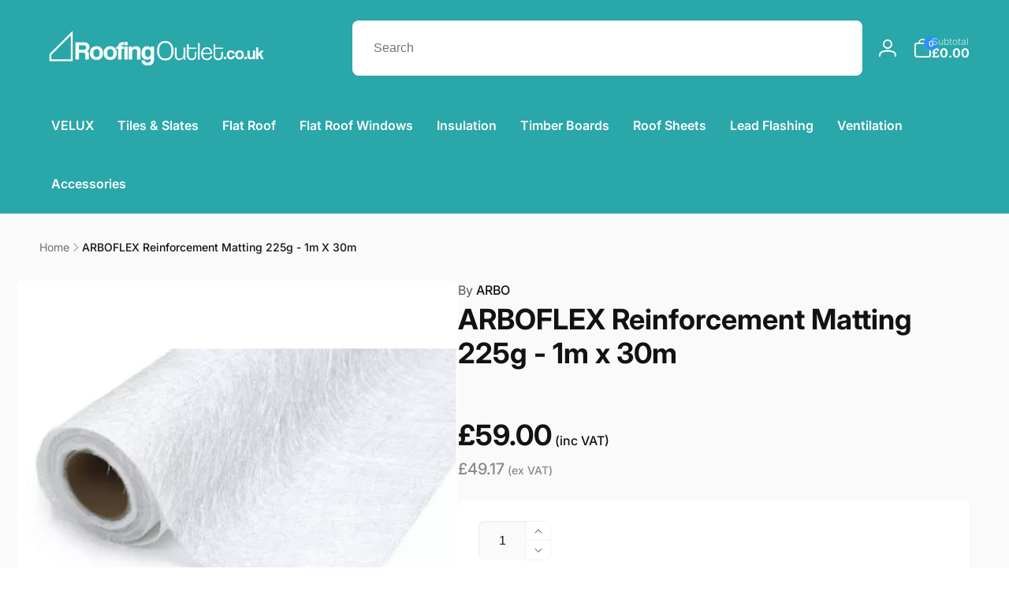

--- FILE ---
content_type: text/html; charset=utf-8
request_url: https://www.roofingoutlet.co.uk/products/arboflex-reinforcement-matting-225g-1m-x-30m
body_size: 84824
content:
<!doctype html>
<html class="no-js" lang="en">
  <head>
<meta charset="utf-8">
    <meta http-equiv="X-UA-Compatible" content="IE=edge">
    <meta name="viewport" content="width=device-width,initial-scale=1">
    <meta name="theme-color" content="">
    <link rel="canonical" href="https://www.roofingoutlet.co.uk/products/arboflex-reinforcement-matting-225g-1m-x-30m">
    <link rel="preconnect" href="https://cdn.shopify.com" crossorigin><link rel="icon" type="image/png" href="//www.roofingoutlet.co.uk/cdn/shop/files/favicon_logo.png?crop=center&height=32&v=1764256461&width=32">

    
<link rel="preload" as="font" href="//www.roofingoutlet.co.uk/cdn/fonts/inter/inter_n4.b2a3f24c19b4de56e8871f609e73ca7f6d2e2bb9.woff2" type="font/woff2" crossorigin><link rel="preload" as="font" href="//www.roofingoutlet.co.uk/cdn/fonts/inter/inter_n7.02711e6b374660cfc7915d1afc1c204e633421e4.woff2" type="font/woff2" crossorigin>
<title>ARBOFLEX Reinforcement Matting 225g - 1m x 30m</title>
      <meta name="description" content="ARBOFLEX 225g reinforcement matting strengthens and improves adhesion of waterproofing membranes, ideal for concrete, mortar, and critical detail areas.">

<meta property="og:site_name" content="Roofing Outlet">
<meta property="og:url" content="https://www.roofingoutlet.co.uk/products/arboflex-reinforcement-matting-225g-1m-x-30m">
<meta property="og:title" content="ARBOFLEX Reinforcement Matting 225g - 1m x 30m">
<meta property="og:type" content="product">
<meta property="og:description" content="ARBOFLEX 225g reinforcement matting strengthens and improves adhesion of waterproofing membranes, ideal for concrete, mortar, and critical detail areas."><meta property="og:image" content="http://www.roofingoutlet.co.uk/cdn/shop/files/f6250f8630c01bc725049f40c3bae521.png?v=1768489634">
  <meta property="og:image:secure_url" content="https://www.roofingoutlet.co.uk/cdn/shop/files/f6250f8630c01bc725049f40c3bae521.png?v=1768489634">
  <meta property="og:image:width" content="896">
  <meta property="og:image:height" content="783"><meta property="og:price:amount" content="59.00">
  <meta property="og:price:currency" content="GBP"><meta name="twitter:card" content="summary_large_image">
<meta name="twitter:title" content="ARBOFLEX Reinforcement Matting 225g - 1m x 30m">
<meta name="twitter:description" content="ARBOFLEX 225g reinforcement matting strengthens and improves adhesion of waterproofing membranes, ideal for concrete, mortar, and critical detail areas.">
<script>
      window.shopUrl = 'https://www.roofingoutlet.co.uk';
      window.routes = {
        cart_url: '/cart',
        cart_add_url: '/cart/add',
        cart_change_url: '/cart/change',
        cart_update_url: '/cart/update',
        predictive_search_url: '/search/suggest',
        search_url: '/search',
        product_recommendations_url: '/recommendations/products'
      };

      window.photoswipeUrls = {
        lib: '//www.roofingoutlet.co.uk/cdn/shop/t/53/assets/photoswipe.umd.min.js?v=26433048617275824511700056022',
        loaded: false
      };

      window.hasQuickAddDrawer = false;
      window.hasQuickViewModal = false;

      window.cartStrings = {
        error: `There was an error while updating your cart. Please try again.`,
        quantityError: `You can only add [quantity] of this item to your cart.`,
        success: `The product has been added to the cart.`
      }

      window.variantStrings = {
        addToCart: `Add to Basket`,
        soldOut: `Sold out`,
        unavailable: `Unavailable`,
        unavailable_with_option: `[value] - Unavailable`
      }

      window.accessibilityStrings = {
        imageAvailable: `Image [index] is now available in gallery view`,
        shareSuccess: `Link copied to clipboard`,
        copyToClipboard: `Copy link`,
        pauseSlideshow: `Pause slideshow`,
        playSlideshow: `Play slideshow`,countdownExpiredMsg: `The countdown timer has been expired.`
      };window.recentlyViewedStrings = {
          empty: "There are no recently viewed products."
        };window.moneyFormat = "\u003cdiv\u003e\u0026pound;{{amount}}\u003c\/div\u003e";
      window.loadedBackgroundColorSwatches =false;
      window.currencyMain = "GBP";
    </script><script src="//www.roofingoutlet.co.uk/cdn/shop/t/53/assets/critical-global.js?v=13351954877143633921700056022" defer="defer"></script>
    
    <script>window.performance && window.performance.mark && window.performance.mark('shopify.content_for_header.start');</script><meta name="facebook-domain-verification" content="qu0idf9ahue4d1twepz1xh518so0k5">
<meta id="shopify-digital-wallet" name="shopify-digital-wallet" content="/8114601/digital_wallets/dialog">
<meta name="shopify-checkout-api-token" content="8c47b21b5c4cd40097995bd4174b1ca1">
<meta id="in-context-paypal-metadata" data-shop-id="8114601" data-venmo-supported="false" data-environment="production" data-locale="en_US" data-paypal-v4="true" data-currency="GBP">
<link rel="alternate" type="application/json+oembed" href="https://www.roofingoutlet.co.uk/products/arboflex-reinforcement-matting-225g-1m-x-30m.oembed">
<script async="async" src="/checkouts/internal/preloads.js?locale=en-GB"></script>
<link rel="preconnect" href="https://shop.app" crossorigin="anonymous">
<script async="async" src="https://shop.app/checkouts/internal/preloads.js?locale=en-GB&shop_id=8114601" crossorigin="anonymous"></script>
<script id="apple-pay-shop-capabilities" type="application/json">{"shopId":8114601,"countryCode":"GB","currencyCode":"GBP","merchantCapabilities":["supports3DS"],"merchantId":"gid:\/\/shopify\/Shop\/8114601","merchantName":"Roofing Outlet","requiredBillingContactFields":["postalAddress","email","phone"],"requiredShippingContactFields":["postalAddress","email","phone"],"shippingType":"shipping","supportedNetworks":["visa","maestro","masterCard","amex","discover","elo"],"total":{"type":"pending","label":"Roofing Outlet","amount":"1.00"},"shopifyPaymentsEnabled":true,"supportsSubscriptions":true}</script>
<script id="shopify-features" type="application/json">{"accessToken":"8c47b21b5c4cd40097995bd4174b1ca1","betas":["rich-media-storefront-analytics"],"domain":"www.roofingoutlet.co.uk","predictiveSearch":true,"shopId":8114601,"locale":"en"}</script>
<script>var Shopify = Shopify || {};
Shopify.shop = "james-roofing.myshopify.com";
Shopify.locale = "en";
Shopify.currency = {"active":"GBP","rate":"1.0"};
Shopify.country = "GB";
Shopify.theme = {"name":"Copy of Live Woodstock 2.0-Bitpastel 15-11-2023","id":123127332935,"schema_name":"Woodstock","schema_version":"1.1.0","theme_store_id":2239,"role":"main"};
Shopify.theme.handle = "null";
Shopify.theme.style = {"id":null,"handle":null};
Shopify.cdnHost = "www.roofingoutlet.co.uk/cdn";
Shopify.routes = Shopify.routes || {};
Shopify.routes.root = "/";</script>
<script type="module">!function(o){(o.Shopify=o.Shopify||{}).modules=!0}(window);</script>
<script>!function(o){function n(){var o=[];function n(){o.push(Array.prototype.slice.apply(arguments))}return n.q=o,n}var t=o.Shopify=o.Shopify||{};t.loadFeatures=n(),t.autoloadFeatures=n()}(window);</script>
<script>
  window.ShopifyPay = window.ShopifyPay || {};
  window.ShopifyPay.apiHost = "shop.app\/pay";
  window.ShopifyPay.redirectState = null;
</script>
<script id="shop-js-analytics" type="application/json">{"pageType":"product"}</script>
<script defer="defer" async type="module" src="//www.roofingoutlet.co.uk/cdn/shopifycloud/shop-js/modules/v2/client.init-shop-cart-sync_BT-GjEfc.en.esm.js"></script>
<script defer="defer" async type="module" src="//www.roofingoutlet.co.uk/cdn/shopifycloud/shop-js/modules/v2/chunk.common_D58fp_Oc.esm.js"></script>
<script defer="defer" async type="module" src="//www.roofingoutlet.co.uk/cdn/shopifycloud/shop-js/modules/v2/chunk.modal_xMitdFEc.esm.js"></script>
<script type="module">
  await import("//www.roofingoutlet.co.uk/cdn/shopifycloud/shop-js/modules/v2/client.init-shop-cart-sync_BT-GjEfc.en.esm.js");
await import("//www.roofingoutlet.co.uk/cdn/shopifycloud/shop-js/modules/v2/chunk.common_D58fp_Oc.esm.js");
await import("//www.roofingoutlet.co.uk/cdn/shopifycloud/shop-js/modules/v2/chunk.modal_xMitdFEc.esm.js");

  window.Shopify.SignInWithShop?.initShopCartSync?.({"fedCMEnabled":true,"windoidEnabled":true});

</script>
<script>
  window.Shopify = window.Shopify || {};
  if (!window.Shopify.featureAssets) window.Shopify.featureAssets = {};
  window.Shopify.featureAssets['shop-js'] = {"shop-cart-sync":["modules/v2/client.shop-cart-sync_DZOKe7Ll.en.esm.js","modules/v2/chunk.common_D58fp_Oc.esm.js","modules/v2/chunk.modal_xMitdFEc.esm.js"],"init-fed-cm":["modules/v2/client.init-fed-cm_B6oLuCjv.en.esm.js","modules/v2/chunk.common_D58fp_Oc.esm.js","modules/v2/chunk.modal_xMitdFEc.esm.js"],"shop-cash-offers":["modules/v2/client.shop-cash-offers_D2sdYoxE.en.esm.js","modules/v2/chunk.common_D58fp_Oc.esm.js","modules/v2/chunk.modal_xMitdFEc.esm.js"],"shop-login-button":["modules/v2/client.shop-login-button_QeVjl5Y3.en.esm.js","modules/v2/chunk.common_D58fp_Oc.esm.js","modules/v2/chunk.modal_xMitdFEc.esm.js"],"pay-button":["modules/v2/client.pay-button_DXTOsIq6.en.esm.js","modules/v2/chunk.common_D58fp_Oc.esm.js","modules/v2/chunk.modal_xMitdFEc.esm.js"],"shop-button":["modules/v2/client.shop-button_DQZHx9pm.en.esm.js","modules/v2/chunk.common_D58fp_Oc.esm.js","modules/v2/chunk.modal_xMitdFEc.esm.js"],"avatar":["modules/v2/client.avatar_BTnouDA3.en.esm.js"],"init-windoid":["modules/v2/client.init-windoid_CR1B-cfM.en.esm.js","modules/v2/chunk.common_D58fp_Oc.esm.js","modules/v2/chunk.modal_xMitdFEc.esm.js"],"init-shop-for-new-customer-accounts":["modules/v2/client.init-shop-for-new-customer-accounts_C_vY_xzh.en.esm.js","modules/v2/client.shop-login-button_QeVjl5Y3.en.esm.js","modules/v2/chunk.common_D58fp_Oc.esm.js","modules/v2/chunk.modal_xMitdFEc.esm.js"],"init-shop-email-lookup-coordinator":["modules/v2/client.init-shop-email-lookup-coordinator_BI7n9ZSv.en.esm.js","modules/v2/chunk.common_D58fp_Oc.esm.js","modules/v2/chunk.modal_xMitdFEc.esm.js"],"init-shop-cart-sync":["modules/v2/client.init-shop-cart-sync_BT-GjEfc.en.esm.js","modules/v2/chunk.common_D58fp_Oc.esm.js","modules/v2/chunk.modal_xMitdFEc.esm.js"],"shop-toast-manager":["modules/v2/client.shop-toast-manager_DiYdP3xc.en.esm.js","modules/v2/chunk.common_D58fp_Oc.esm.js","modules/v2/chunk.modal_xMitdFEc.esm.js"],"init-customer-accounts":["modules/v2/client.init-customer-accounts_D9ZNqS-Q.en.esm.js","modules/v2/client.shop-login-button_QeVjl5Y3.en.esm.js","modules/v2/chunk.common_D58fp_Oc.esm.js","modules/v2/chunk.modal_xMitdFEc.esm.js"],"init-customer-accounts-sign-up":["modules/v2/client.init-customer-accounts-sign-up_iGw4briv.en.esm.js","modules/v2/client.shop-login-button_QeVjl5Y3.en.esm.js","modules/v2/chunk.common_D58fp_Oc.esm.js","modules/v2/chunk.modal_xMitdFEc.esm.js"],"shop-follow-button":["modules/v2/client.shop-follow-button_CqMgW2wH.en.esm.js","modules/v2/chunk.common_D58fp_Oc.esm.js","modules/v2/chunk.modal_xMitdFEc.esm.js"],"checkout-modal":["modules/v2/client.checkout-modal_xHeaAweL.en.esm.js","modules/v2/chunk.common_D58fp_Oc.esm.js","modules/v2/chunk.modal_xMitdFEc.esm.js"],"shop-login":["modules/v2/client.shop-login_D91U-Q7h.en.esm.js","modules/v2/chunk.common_D58fp_Oc.esm.js","modules/v2/chunk.modal_xMitdFEc.esm.js"],"lead-capture":["modules/v2/client.lead-capture_BJmE1dJe.en.esm.js","modules/v2/chunk.common_D58fp_Oc.esm.js","modules/v2/chunk.modal_xMitdFEc.esm.js"],"payment-terms":["modules/v2/client.payment-terms_Ci9AEqFq.en.esm.js","modules/v2/chunk.common_D58fp_Oc.esm.js","modules/v2/chunk.modal_xMitdFEc.esm.js"]};
</script>
<script>(function() {
  var isLoaded = false;
  function asyncLoad() {
    if (isLoaded) return;
    isLoaded = true;
    var urls = ["https:\/\/shopify.orderdeadline.com\/app\/frontend\/js\/order-deadline.min.js?shop=james-roofing.myshopify.com","\/\/www.powr.io\/powr.js?powr-token=james-roofing.myshopify.com\u0026external-type=shopify\u0026shop=james-roofing.myshopify.com","https:\/\/ecommplugins-scripts.trustpilot.com\/v2.1\/js\/header.min.js?settings=eyJrZXkiOiJ1eHFPZnRuQlQyZHpzY1VhIiwicyI6InNrdSJ9\u0026shop=james-roofing.myshopify.com","https:\/\/ecommplugins-trustboxsettings.trustpilot.com\/james-roofing.myshopify.com.js?settings=1707743924938\u0026shop=james-roofing.myshopify.com","\/\/d1liekpayvooaz.cloudfront.net\/apps\/customizery\/customizery.js?shop=james-roofing.myshopify.com","https:\/\/widget.trustpilot.com\/bootstrap\/v5\/tp.widget.sync.bootstrap.min.js?shop=james-roofing.myshopify.com","https:\/\/widget.trustpilot.com\/bootstrap\/v5\/tp.widget.sync.bootstrap.min.js?shop=james-roofing.myshopify.com","https:\/\/code.jquery.com\/jquery-3.6.0.min.js?shop=james-roofing.myshopify.com","https:\/\/kitbuilder.roofingoutlet.co.uk\/js\/custom-kit-processor.js?shop=james-roofing.myshopify.com","https:\/\/cdn.salesfire.co.uk\/code\/7cc25b76-28ee-4c77-83be-8bb6117fe1e9.js?shop=james-roofing.myshopify.com","https:\/\/cdn.shopify.com\/s\/files\/1\/0597\/3783\/3627\/files\/tptinstall.min.js?v=1718591634\u0026t=tapita-seo-script-tags\u0026shop=james-roofing.myshopify.com"];
    for (var i = 0; i < urls.length; i++) {
      var s = document.createElement('script');
      s.type = 'text/javascript';
      s.async = true;
      s.src = urls[i];
      var x = document.getElementsByTagName('script')[0];
      x.parentNode.insertBefore(s, x);
    }
  };
  if(window.attachEvent) {
    window.attachEvent('onload', asyncLoad);
  } else {
    window.addEventListener('load', asyncLoad, false);
  }
})();</script>
<script id="__st">var __st={"a":8114601,"offset":0,"reqid":"735fc909-5802-46f3-b3b5-b6a9213aca50-1769084656","pageurl":"www.roofingoutlet.co.uk\/products\/arboflex-reinforcement-matting-225g-1m-x-30m","u":"b429c0fbf0bf","p":"product","rtyp":"product","rid":6733353615431};</script>
<script>window.ShopifyPaypalV4VisibilityTracking = true;</script>
<script id="captcha-bootstrap">!function(){'use strict';const t='contact',e='account',n='new_comment',o=[[t,t],['blogs',n],['comments',n],[t,'customer']],c=[[e,'customer_login'],[e,'guest_login'],[e,'recover_customer_password'],[e,'create_customer']],r=t=>t.map((([t,e])=>`form[action*='/${t}']:not([data-nocaptcha='true']) input[name='form_type'][value='${e}']`)).join(','),a=t=>()=>t?[...document.querySelectorAll(t)].map((t=>t.form)):[];function s(){const t=[...o],e=r(t);return a(e)}const i='password',u='form_key',d=['recaptcha-v3-token','g-recaptcha-response','h-captcha-response',i],f=()=>{try{return window.sessionStorage}catch{return}},m='__shopify_v',_=t=>t.elements[u];function p(t,e,n=!1){try{const o=window.sessionStorage,c=JSON.parse(o.getItem(e)),{data:r}=function(t){const{data:e,action:n}=t;return t[m]||n?{data:e,action:n}:{data:t,action:n}}(c);for(const[e,n]of Object.entries(r))t.elements[e]&&(t.elements[e].value=n);n&&o.removeItem(e)}catch(o){console.error('form repopulation failed',{error:o})}}const l='form_type',E='cptcha';function T(t){t.dataset[E]=!0}const w=window,h=w.document,L='Shopify',v='ce_forms',y='captcha';let A=!1;((t,e)=>{const n=(g='f06e6c50-85a8-45c8-87d0-21a2b65856fe',I='https://cdn.shopify.com/shopifycloud/storefront-forms-hcaptcha/ce_storefront_forms_captcha_hcaptcha.v1.5.2.iife.js',D={infoText:'Protected by hCaptcha',privacyText:'Privacy',termsText:'Terms'},(t,e,n)=>{const o=w[L][v],c=o.bindForm;if(c)return c(t,g,e,D).then(n);var r;o.q.push([[t,g,e,D],n]),r=I,A||(h.body.append(Object.assign(h.createElement('script'),{id:'captcha-provider',async:!0,src:r})),A=!0)});var g,I,D;w[L]=w[L]||{},w[L][v]=w[L][v]||{},w[L][v].q=[],w[L][y]=w[L][y]||{},w[L][y].protect=function(t,e){n(t,void 0,e),T(t)},Object.freeze(w[L][y]),function(t,e,n,w,h,L){const[v,y,A,g]=function(t,e,n){const i=e?o:[],u=t?c:[],d=[...i,...u],f=r(d),m=r(i),_=r(d.filter((([t,e])=>n.includes(e))));return[a(f),a(m),a(_),s()]}(w,h,L),I=t=>{const e=t.target;return e instanceof HTMLFormElement?e:e&&e.form},D=t=>v().includes(t);t.addEventListener('submit',(t=>{const e=I(t);if(!e)return;const n=D(e)&&!e.dataset.hcaptchaBound&&!e.dataset.recaptchaBound,o=_(e),c=g().includes(e)&&(!o||!o.value);(n||c)&&t.preventDefault(),c&&!n&&(function(t){try{if(!f())return;!function(t){const e=f();if(!e)return;const n=_(t);if(!n)return;const o=n.value;o&&e.removeItem(o)}(t);const e=Array.from(Array(32),(()=>Math.random().toString(36)[2])).join('');!function(t,e){_(t)||t.append(Object.assign(document.createElement('input'),{type:'hidden',name:u})),t.elements[u].value=e}(t,e),function(t,e){const n=f();if(!n)return;const o=[...t.querySelectorAll(`input[type='${i}']`)].map((({name:t})=>t)),c=[...d,...o],r={};for(const[a,s]of new FormData(t).entries())c.includes(a)||(r[a]=s);n.setItem(e,JSON.stringify({[m]:1,action:t.action,data:r}))}(t,e)}catch(e){console.error('failed to persist form',e)}}(e),e.submit())}));const S=(t,e)=>{t&&!t.dataset[E]&&(n(t,e.some((e=>e===t))),T(t))};for(const o of['focusin','change'])t.addEventListener(o,(t=>{const e=I(t);D(e)&&S(e,y())}));const B=e.get('form_key'),M=e.get(l),P=B&&M;t.addEventListener('DOMContentLoaded',(()=>{const t=y();if(P)for(const e of t)e.elements[l].value===M&&p(e,B);[...new Set([...A(),...v().filter((t=>'true'===t.dataset.shopifyCaptcha))])].forEach((e=>S(e,t)))}))}(h,new URLSearchParams(w.location.search),n,t,e,['guest_login'])})(!0,!0)}();</script>
<script integrity="sha256-4kQ18oKyAcykRKYeNunJcIwy7WH5gtpwJnB7kiuLZ1E=" data-source-attribution="shopify.loadfeatures" defer="defer" src="//www.roofingoutlet.co.uk/cdn/shopifycloud/storefront/assets/storefront/load_feature-a0a9edcb.js" crossorigin="anonymous"></script>
<script crossorigin="anonymous" defer="defer" src="//www.roofingoutlet.co.uk/cdn/shopifycloud/storefront/assets/shopify_pay/storefront-65b4c6d7.js?v=20250812"></script>
<script data-source-attribution="shopify.dynamic_checkout.dynamic.init">var Shopify=Shopify||{};Shopify.PaymentButton=Shopify.PaymentButton||{isStorefrontPortableWallets:!0,init:function(){window.Shopify.PaymentButton.init=function(){};var t=document.createElement("script");t.src="https://www.roofingoutlet.co.uk/cdn/shopifycloud/portable-wallets/latest/portable-wallets.en.js",t.type="module",document.head.appendChild(t)}};
</script>
<script data-source-attribution="shopify.dynamic_checkout.buyer_consent">
  function portableWalletsHideBuyerConsent(e){var t=document.getElementById("shopify-buyer-consent"),n=document.getElementById("shopify-subscription-policy-button");t&&n&&(t.classList.add("hidden"),t.setAttribute("aria-hidden","true"),n.removeEventListener("click",e))}function portableWalletsShowBuyerConsent(e){var t=document.getElementById("shopify-buyer-consent"),n=document.getElementById("shopify-subscription-policy-button");t&&n&&(t.classList.remove("hidden"),t.removeAttribute("aria-hidden"),n.addEventListener("click",e))}window.Shopify?.PaymentButton&&(window.Shopify.PaymentButton.hideBuyerConsent=portableWalletsHideBuyerConsent,window.Shopify.PaymentButton.showBuyerConsent=portableWalletsShowBuyerConsent);
</script>
<script>
  function portableWalletsCleanup(e){e&&e.src&&console.error("Failed to load portable wallets script "+e.src);var t=document.querySelectorAll("shopify-accelerated-checkout .shopify-payment-button__skeleton, shopify-accelerated-checkout-cart .wallet-cart-button__skeleton"),e=document.getElementById("shopify-buyer-consent");for(let e=0;e<t.length;e++)t[e].remove();e&&e.remove()}function portableWalletsNotLoadedAsModule(e){e instanceof ErrorEvent&&"string"==typeof e.message&&e.message.includes("import.meta")&&"string"==typeof e.filename&&e.filename.includes("portable-wallets")&&(window.removeEventListener("error",portableWalletsNotLoadedAsModule),window.Shopify.PaymentButton.failedToLoad=e,"loading"===document.readyState?document.addEventListener("DOMContentLoaded",window.Shopify.PaymentButton.init):window.Shopify.PaymentButton.init())}window.addEventListener("error",portableWalletsNotLoadedAsModule);
</script>

<script type="module" src="https://www.roofingoutlet.co.uk/cdn/shopifycloud/portable-wallets/latest/portable-wallets.en.js" onError="portableWalletsCleanup(this)" crossorigin="anonymous"></script>
<script nomodule>
  document.addEventListener("DOMContentLoaded", portableWalletsCleanup);
</script>

<link id="shopify-accelerated-checkout-styles" rel="stylesheet" media="screen" href="https://www.roofingoutlet.co.uk/cdn/shopifycloud/portable-wallets/latest/accelerated-checkout-backwards-compat.css" crossorigin="anonymous">
<style id="shopify-accelerated-checkout-cart">
        #shopify-buyer-consent {
  margin-top: 1em;
  display: inline-block;
  width: 100%;
}

#shopify-buyer-consent.hidden {
  display: none;
}

#shopify-subscription-policy-button {
  background: none;
  border: none;
  padding: 0;
  text-decoration: underline;
  font-size: inherit;
  cursor: pointer;
}

#shopify-subscription-policy-button::before {
  box-shadow: none;
}

      </style>

<script>window.performance && window.performance.mark && window.performance.mark('shopify.content_for_header.end');</script>
<style data-shopify>@font-face {
  font-family: Inter;
  font-weight: 400;
  font-style: normal;
  font-display: swap;
  src: url("//www.roofingoutlet.co.uk/cdn/fonts/inter/inter_n4.b2a3f24c19b4de56e8871f609e73ca7f6d2e2bb9.woff2") format("woff2"),
       url("//www.roofingoutlet.co.uk/cdn/fonts/inter/inter_n4.af8052d517e0c9ffac7b814872cecc27ae1fa132.woff") format("woff");
}
@font-face {
  font-family: Inter;
  font-weight: 700;
  font-style: normal;
  font-display: swap;
  src: url("//www.roofingoutlet.co.uk/cdn/fonts/inter/inter_n7.02711e6b374660cfc7915d1afc1c204e633421e4.woff2") format("woff2"),
       url("//www.roofingoutlet.co.uk/cdn/fonts/inter/inter_n7.6dab87426f6b8813070abd79972ceaf2f8d3b012.woff") format("woff");
}
@font-face {
  font-family: Inter;
  font-weight: 400;
  font-style: italic;
  font-display: swap;
  src: url("//www.roofingoutlet.co.uk/cdn/fonts/inter/inter_i4.feae1981dda792ab80d117249d9c7e0f1017e5b3.woff2") format("woff2"),
       url("//www.roofingoutlet.co.uk/cdn/fonts/inter/inter_i4.62773b7113d5e5f02c71486623cf828884c85c6e.woff") format("woff");
}
@font-face {
  font-family: Inter;
  font-weight: 700;
  font-style: italic;
  font-display: swap;
  src: url("//www.roofingoutlet.co.uk/cdn/fonts/inter/inter_i7.b377bcd4cc0f160622a22d638ae7e2cd9b86ea4c.woff2") format("woff2"),
       url("//www.roofingoutlet.co.uk/cdn/fonts/inter/inter_i7.7c69a6a34e3bb44fcf6f975857e13b9a9b25beb4.woff") format("woff");
}
@font-face {
  font-family: Inter;
  font-weight: 500;
  font-style: normal;
  font-display: swap;
  src: url("//www.roofingoutlet.co.uk/cdn/fonts/inter/inter_n5.d7101d5e168594dd06f56f290dd759fba5431d97.woff2") format("woff2"),
       url("//www.roofingoutlet.co.uk/cdn/fonts/inter/inter_n5.5332a76bbd27da00474c136abb1ca3cbbf259068.woff") format("woff");
}
@font-face {
  font-family: Inter;
  font-weight: 600;
  font-style: normal;
  font-display: swap;
  src: url("//www.roofingoutlet.co.uk/cdn/fonts/inter/inter_n6.771af0474a71b3797eb38f3487d6fb79d43b6877.woff2") format("woff2"),
       url("//www.roofingoutlet.co.uk/cdn/fonts/inter/inter_n6.88c903d8f9e157d48b73b7777d0642925bcecde7.woff") format("woff");
}

:root,.color-background-1 {
			--color-foreground: 18, 18, 18;
			--color-background: 255, 255, 255;
			--gradient-background: #ffffff;
			--color-button-text: 255, 255, 255;
			--color-button: 33, 147, 149;
			--color-sale-off-price: 239, 68, 68;
			--color-compare-at-price: 148, 163, 184;
			--color-review-stars: 251, 191, 36;
			--color-background-input: 250, 250, 250;--free-shipping-tracking-background:linear-gradient(269.94deg, rgba(239, 68, 68, 1) 0.05%, rgba(251, 191, 36, 1) 99.95%);--color-text-message-success: 22, 101, 52;
			--color-background-message-success: 239, 253, 244;
			--color-text-message-warning: 160, 98, 7;
			--color-background-message-warning: 254, 252, 232;
			--color-text-message-error: 152, 28, 27;
			--color-background-message-error: 254, 242, 242;	
		}
.color-background-2 {
			--color-foreground: 0, 0, 0;
			--color-background: 250, 250, 250;
			--gradient-background: #fafafa;
			--color-button-text: 255, 255, 255;
			--color-button: 37, 99, 235;
			--color-sale-off-price: 239, 68, 68;
			--color-compare-at-price: 148, 163, 184;
			--color-review-stars: 251, 191, 36;
			--color-background-input: 255, 255, 255;--free-shipping-tracking-background:linear-gradient(269.94deg, rgba(239, 68, 68, 1) 0.05%, rgba(251, 191, 36, 1) 99.95%);--color-text-message-success: 22, 101, 52;
			--color-background-message-success: 239, 253, 244;
			--color-text-message-warning: 160, 98, 7;
			--color-background-message-warning: 254, 252, 232;
			--color-text-message-error: 152, 28, 27;
			--color-background-message-error: 254, 242, 242;	
		}
.color-inverse {
			--color-foreground: 255, 255, 255;
			--color-background: 41, 167, 169;
			--gradient-background: #29a7a9;
			--color-button-text: 255, 255, 255;
			--color-button: 44, 145, 244;
			--color-sale-off-price: 239, 68, 68;
			--color-compare-at-price: 110, 110, 110;
			--color-review-stars: 4, 69, 202;
			--color-background-input: 255, 255, 255;--free-shipping-tracking-background:linear-gradient(269.94deg, rgba(239, 68, 68, 1) 0.05%, rgba(251, 191, 36, 1) 99.95%);--color-text-message-success: 22, 101, 52;
			--color-background-message-success: 239, 253, 244;
			--color-text-message-warning: 160, 98, 7;
			--color-background-message-warning: 254, 252, 232;
			--color-text-message-error: 152, 28, 27;
			--color-background-message-error: 254, 242, 242;	
		}:root {
		--font-body-family: Inter, sans-serif;
		--font-body-style: normal;
		--font-body-weight: 400;
		--font-body-weight-bold: 700;
		--font-body-weight-medium:500;

		--font-heading-family: Inter, sans-serif;
		--font-heading-style: normal;
		--font-heading-weight: 400;
		--font-heading-weight-bold: 700;
		--font-heading-weight-rte-bold: 700;
		--font-heading-weight-semi-bold:600;
		--font-heading-weight-medium:500;

		--font-body-scale: 1.0;
		--font-heading-scale: 1.0;--font-button-family: var(--font-heading-family);
			--font-button-style: var(--font-heading-style);
			--font-button-weight: var(--font-heading-weight);
			--font-button-weight-medium: var(--font-heading-weight-medium);
			--font-button-scale: var(--font-heading-scale);
			--font-button-weight-bold: var(--font-heading-weight-semi-bold);--page-width: 144rem;
		--page-width-margin: 0rem;

		--product-card-text-alignment: left;
		--product-card-border-opacity: 0.05;
		--product-card-padding: 2rem;
		--product-card-shadow-position: 0rem;
		--product-card-shadow-opacity: 0.15;
		
		--collection-card-text-alignment: left;
		
		--color-sale-badge-foreground: 220, 38, 38;
		--color-sale-badge-background: 254, 242, 242;
		--color-sold-out-badge-foreground: 234, 92, 92;
		--color-sold-out-badge-background: 255, 255, 255;
		--color-custom-badge-1-foreground: 22, 163, 74;
		--color-custom-badge-1-background: 240, 253, 244;
		--color-custom-badge-2-foreground: 255, 255, 255;
		--color-custom-badge-2-background: 6, 5, 227;
		--color-custom-badge-3-foreground: 255, 255, 255;
		--color-custom-badge-3-background: 0, 0, 0;
		--color-custom-badge-4-foreground: 255, 255, 255;
		--color-custom-badge-4-background: 24, 206, 8;
		--color-custom-badge-5-foreground: 0, 0, 0;
		--color-custom-badge-5-background: 138, 255, 248;

		--spacing-sections-desktop: 0px;
		--spacing-sections-mobile: 0px;

		--grid-desktop-vertical-spacing: 28px;
		--grid-desktop-horizontal-spacing: 28px;
		--grid-mobile-vertical-spacing: 14px;
		--grid-mobile-horizontal-spacing: 14px;

		--variants-pills-color-radius:50%;/* Deprecated variables - will be removed in the next version */
		--font-body-weight-500: var(--font-body-weight-medium);
	}

	:root, .color-background-1, .color-background-2, .color-inverse {
		--color-button-outline: var(--color-button-text);
		--color-button-text-outline: var(--color-button);
		--color-link: var(--color-foreground);
		--color-line: rgb(var(--color-foreground), .3);
		--color-card-hover: var(--color-foreground);
		--color-accent-text: var(--color-highlight);
		--color-price-foreground: var(--color-foreground);
		--color-review-stars-foreground: var(--color-review-stars);
		--color-highlight: var(--color-button);
	}

	body, .color-background-1, .color-background-2, .color-inverse {
		color: rgb(var(--color-foreground));
		background-color: rgb(var(--color-background));
	}*,
		*::before,
		*::after {
			box-sizing: inherit;
		}

		html {
			box-sizing: border-box;
			font-size: calc(var(--font-body-scale) * 62.5%);
			height: 100%;
		}

		body {
			display: grid;
			grid-template-rows: auto auto 1fr auto;
			grid-template-columns: 100%;
			min-height: 100%;
			margin: 0;
			font-size: 1.6rem;
			line-height: calc(1 + 0.6 / var(--font-body-scale));
			font-family: var(--font-body-family);
			font-style: var(--font-body-style);
			font-weight: var(--font-body-weight);
		}ul.grid.contains-card--product {
			--grid-horizontal-spacing: 0rem;
			--grid-mobile-vertical-spacing: 0rem;
			--grid-desktop-vertical-spacing: 0rem;
			row-gap: 0rem;
		}</style><link href="//www.roofingoutlet.co.uk/cdn/shop/t/53/assets/critical-base.css?v=17114301066003444571707834355" rel="stylesheet" type="text/css" media="all" />
    <link rel="stylesheet" href="//www.roofingoutlet.co.uk/cdn/shop/t/53/assets/component-card.css?v=155438094760248417781700056022" media="print" onload="this.media='all'">
   
    <script>document.documentElement.className = document.documentElement.className.replace('no-js', 'js');
    if (Shopify.designMode) {
      document.documentElement.classList.add('shopify-design-mode');
    }
    </script>
  
    <!-- TrustBox script -->
    <script type="text/javascript" src="//widget.trustpilot.com/bootstrap/v5/tp.widget.bootstrap.min.js" async></script>
    <!-- End TrustBox script -->




  




<!--DOOFINDER-SHOPIFY-->  <!--/DOOFINDER-SHOPIFY--><!-- BEGIN app block: shopify://apps/pumper-bundles/blocks/app-embed/0856870d-2aca-4b1e-a662-cf1797f61270 --><meta name="format-detection" content="telephone=no">

  

  

  
  



<!-- END app block --><!-- BEGIN app block: shopify://apps/doofinder-search-discovery/blocks/doofinder-script/1abc6bc6-ff36-4a37-9034-effae4a47cf6 -->
  <script>
    (function(w, k) {w[k] = window[k] || function () { (window[k].q = window[k].q || []).push(arguments) }})(window, "doofinderApp")
    var dfKvCustomerEmail = "";

    doofinderApp("config", "currency", Shopify.currency.active);
    doofinderApp("config", "language", Shopify.locale);
    var context = Shopify.country;
    
    doofinderApp("config", "priceName", context);
    localStorage.setItem("shopify-language", Shopify.locale);

    doofinderApp("init", "layer", {
      params:{
        "":{
          exclude: {
            not_published_in: [context]
          }
        },
        "product":{
          exclude: {
            not_published_in: [context]
          }
        }
      }
    });
  </script>

  <script src="https://eu1-config.doofinder.com/2.x/a4ff711a-dee8-4689-af93-08a3ea7a6276.js" async></script>



<!-- END app block --><!-- BEGIN app block: shopify://apps/zapiet-pickup-delivery/blocks/app-embed/5599aff0-8af1-473a-a372-ecd72a32b4d5 -->









    <style>#storePickupApp {
}</style>




<script type="text/javascript">
    var zapietTranslations = {};

    window.ZapietMethods = {"shipping":{"active":true,"enabled":true,"name":"Shipping","sort":0,"status":{"condition":"price","operator":"morethan","value":0,"enabled":true,"product_conditions":{"enabled":false,"value":"Delivery Only,Pickup Only","enable":false,"property":"tags","hide_button":false}},"button":{"type":"default","default":"https:\/\/zapiet-vapor.s3.amazonaws.com\/uploads\/images\/f820f606-75ea-4d9c-a5f0-80a1dcde3b12.png","hover":"","active":"https:\/\/zapiet-vapor.s3.amazonaws.com\/uploads\/images\/7894128a-9a2b-41f4-98e2-089abeb34090.png"}},"delivery":{"active":false,"enabled":false,"name":"Delivery","sort":1,"status":{"condition":"price","operator":"morethan","value":0,"enabled":true,"product_conditions":{"enabled":false,"value":"Pickup Only,Shipping Only","enable":false,"property":"tags","hide_button":false}},"button":{"type":"default","default":"https:\/\/zapiet-vapor.s3.amazonaws.com\/uploads\/images\/6de08746-1ae9-4dbd-bc28-d946ddc8b4aa.png","hover":"","active":"https:\/\/zapiet-vapor.s3.amazonaws.com\/uploads\/images\/f8056e04-c8e2-4e15-9ac5-afa7cfc1cde4.png"}},"pickup":{"active":false,"enabled":true,"name":"Pickup","sort":2,"status":{"condition":"price","operator":"morethan","value":0,"enabled":true,"product_conditions":{"enabled":true,"value":"pickup","enable":true,"property":"tags","hide_button":true}},"button":{"type":"default","default":"https:\/\/zapiet-vapor.s3.amazonaws.com\/uploads\/images\/17864dad-c7d8-4260-ab0c-7c2db838e959.png","hover":"","active":"https:\/\/zapiet-vapor.s3.amazonaws.com\/uploads\/images\/f65799d8-104f-4c2c-99b3-f78280995413.png"}}}
    window.ZapietEvent = {
        listen: function(eventKey, callback) {
            if (!this.listeners) {
                this.listeners = [];
            }
            this.listeners.push({
                eventKey: eventKey,
                callback: callback
            });
        },
    };

    

    
        
        var language_settings = {"enable_app":true,"enable_geo_search_for_pickups":false,"pickup_region_filter_enabled":false,"pickup_region_filter_field":null,"currency":"GBP","weight_format":"kg","pickup.enable_map":false,"delivery_validation_method":"within_max_radius","base_country_name":"United Kingdom","base_country_code":"GB","method_display_style":"default","default_method_display_style":"classic","date_format":"l, F j, Y","time_format":"HH:i","week_day_start":"Sun","pickup_address_format":"<span class=\"&quot;name&quot;\"><strong>{{company_name}}</strong></span><span class=\"&quot;address&quot;\">{{address_line_1}}<br />{{city}}, {{postal_code}}</span><span class=\"&quot;distance&quot;\">{{distance}}</span>{{more_information}}","rates_enabled":true,"payment_customization_enabled":false,"distance_format":"km","enable_delivery_address_autocompletion":false,"enable_delivery_current_location":false,"enable_pickup_address_autocompletion":false,"pickup_date_picker_enabled":true,"pickup_time_picker_enabled":true,"delivery_note_enabled":false,"delivery_note_required":false,"delivery_date_picker_enabled":true,"delivery_time_picker_enabled":true,"shipping.date_picker_enabled":false,"delivery_validate_cart":false,"pickup_validate_cart":false,"gmak":"","enable_checkout_locale":true,"enable_checkout_url":true,"disable_widget_for_digital_items":false,"disable_widget_for_product_handles":"gift-card","colors":{"widget_active_background_color":null,"widget_active_border_color":null,"widget_active_icon_color":null,"widget_active_text_color":null,"widget_inactive_background_color":null,"widget_inactive_border_color":null,"widget_inactive_icon_color":null,"widget_inactive_text_color":null},"delivery_validator":{"enabled":false,"show_on_page_load":true,"sticky":true},"checkout":{"delivery":{"discount_code":"","prepopulate_shipping_address":true,"preselect_first_available_time":true},"pickup":{"discount_code":null,"prepopulate_shipping_address":true,"customer_phone_required":false,"preselect_first_location":true,"preselect_first_available_time":true},"shipping":{"discount_code":""}},"day_name_attribute_enabled":false,"methods":{"shipping":{"active":true,"enabled":true,"name":"Shipping","sort":0,"status":{"condition":"price","operator":"morethan","value":0,"enabled":true,"product_conditions":{"enabled":false,"value":"Delivery Only,Pickup Only","enable":false,"property":"tags","hide_button":false}},"button":{"type":"default","default":"https://zapiet-vapor.s3.amazonaws.com/uploads/images/f820f606-75ea-4d9c-a5f0-80a1dcde3b12.png","hover":"","active":"https://zapiet-vapor.s3.amazonaws.com/uploads/images/7894128a-9a2b-41f4-98e2-089abeb34090.png"}},"delivery":{"active":false,"enabled":false,"name":"Delivery","sort":1,"status":{"condition":"price","operator":"morethan","value":0,"enabled":true,"product_conditions":{"enabled":false,"value":"Pickup Only,Shipping Only","enable":false,"property":"tags","hide_button":false}},"button":{"type":"default","default":"https://zapiet-vapor.s3.amazonaws.com/uploads/images/6de08746-1ae9-4dbd-bc28-d946ddc8b4aa.png","hover":"","active":"https://zapiet-vapor.s3.amazonaws.com/uploads/images/f8056e04-c8e2-4e15-9ac5-afa7cfc1cde4.png"}},"pickup":{"active":false,"enabled":true,"name":"Pickup","sort":2,"status":{"condition":"price","operator":"morethan","value":0,"enabled":true,"product_conditions":{"enabled":true,"value":"pickup","enable":true,"property":"tags","hide_button":true}},"button":{"type":"default","default":"https://zapiet-vapor.s3.amazonaws.com/uploads/images/17864dad-c7d8-4260-ab0c-7c2db838e959.png","hover":"","active":"https://zapiet-vapor.s3.amazonaws.com/uploads/images/f65799d8-104f-4c2c-99b3-f78280995413.png"}}},"translations":{"methods":{"shipping":"Shipping","pickup":"Pickups","delivery":"Delivery"},"calendar":{"january":"January","february":"February","march":"March","april":"April","may":"May","june":"June","july":"July","august":"August","september":"September","october":"October","november":"November","december":"December","sunday":"Sun","monday":"Mon","tuesday":"Tue","wednesday":"Wed","thursday":"Thu","friday":"Fri","saturday":"Sat","today":"","close":"","labelMonthNext":"Next month","labelMonthPrev":"Previous month","labelMonthSelect":"Select a month","labelYearSelect":"Select a year","and":"and","between":"between"},"pickup":{"checkout_button":"Checkout","location_label":"Choose a location.","could_not_find_location":"Sorry, we could not find your location.","datepicker_label":"Choose a date and time.","datepicker_placeholder":"Choose a date and time.","date_time_output":"{{DATE}} at {{TIME}}","location_placeholder":"Enter your postal code ...","filter_by_region_placeholder":"Filter by region","heading":"Store Pickup","note":"","max_order_total":"Maximum order value for pickup is £0.00","max_order_weight":"Maximum order weight for pickup is {{ weight }}","min_order_total":"Minimum order value for pickup is £0.00","min_order_weight":"Minimum order weight for pickup is {{ weight }}","more_information":"More information","no_date_time_selected":"Please select a date & time.","no_locations_found":"Sorry, pickup is not available for your selected items.","no_locations_region":"Sorry, pickup is not available in your region.","cart_eligibility_error":"Sorry, pickup is not available for your selected items.","opening_hours":"Opening hours","locations_found":"Please choose a pickup location, date and time:","dates_not_available":"Sorry, your selected items are not currently available for pickup.","location_error":"Please select a pickup location.","checkout_error":"Please select a date and time for pickup."},"delivery":{"checkout_button":"Checkout","could_not_find_location":"Sorry, we could not find your location.","datepicker_label":"Pick a date and time.","datepicker_placeholder":"Choose a date and time.","date_time_output":"{{DATE}} between {{SLOT_START_TIME}} and {{SLOT_END_TIME}}","delivery_note_label":"Please enter delivery instructions (optional)","delivery_validator_button_label":"Go","delivery_validator_eligible_button_label":"Continue shopping","delivery_validator_eligible_content":"To start shopping just click the button below","delivery_validator_eligible_heading":"Great, we deliver to your area!","delivery_validator_error_button_label":"Continue shopping","delivery_validator_error_content":"Sorry, it looks like we have encountered an unexpected error. Please try again.","delivery_validator_error_heading":"An error occured","delivery_validator_not_eligible_button_label":"Continue shopping","delivery_validator_not_eligible_content":"You are more then welcome to continue browsing our store","delivery_validator_not_eligible_heading":"Sorry, we do not deliver to your area","delivery_validator_placeholder":"Enter your postal code ...","delivery_validator_prelude":"Do we deliver?","available":"Great! You are eligible for delivery.","heading":"Local Delivery","note":"Enter your postal code into the field below to check if you are eligible for local delivery:","max_order_total":"Maximum order value for delivery is £0.00","max_order_weight":"Maximum order weight for delivery is {{ weight }}","min_order_total":"Minimum order value for delivery is £0.00","min_order_weight":"Minimum order weight for delivery is {{ weight }}","delivery_note_error":"Please enter delivery instructions","no_date_time_selected":"Please select a date & time for delivery.","cart_eligibility_error":"Sorry, delivery is not available for your selected items.","delivery_note_label_required":"Please enter delivery instructions (required)","location_placeholder":"Enter your postal code ...","not_available":"Sorry, delivery is not available in your area.","dates_not_available":"Sorry, your selected items are not currently available for pickup.","checkout_error":"Please enter a valid zipcode and select your preferred date and time for delivery."},"shipping":{"checkout_button":"Checkout","datepicker_placeholder":"Choose a date and time.","heading":"Shipping","note":"Please click the checkout button to continue.","max_order_total":"Maximum order value for shipping is £0.00","max_order_weight":"Maximum order weight for shipping is {{ weight }}","min_order_total":"Minimum order value for shipping is £0.00","min_order_weight":"Minimum order weight for shipping is {{ weight }}","cart_eligibility_error":"Sorry, shipping is not available for your selected items.","checkout_error":"Please choose a date for shipping."},"widget":{"zapiet_id_error":"There was a problem adding the Zapiet ID to your cart","attributes_error":"There was a problem adding the attributes to your cart","no_checkout_method_error":"Please select a delivery option","no_delivery_options_available":"No delivery options are available for your products"},"product_widget":{"title":"Delivery and pickup options:","pickup_at":"Pickup at {{ location }}","ready_for_collection":"Ready for collection from","on":"on","view_all_stores":"View all stores","pickup_not_available_item":"Pickup not available for this item","delivery_not_available_location":"Delivery not available for {{ postal_code }}","delivered_by":"Delivered by {{ date }}","delivered_today":"Delivered today","change":"Change","tomorrow":"tomorrow","today":"today","delivery_to":"Delivery to {{ postal_code }}","showing_options_for":"Showing options for {{ postal_code }}","modal_heading":"Select a store for pickup","modal_subheading":"Showing stores near {{ postal_code }}","show_opening_hours":"Show opening hours","hide_opening_hours":"Hide opening hours","closed":"Closed","input_placeholder":"Enter your postal code","input_button":"Check","input_error":"Add a postal code to check available delivery and pickup options.","pickup_available":"Pickup available","not_available":"Not available","select":"Select","selected":"Selected","find_a_store":"Find a store"},"shipping_language_code":"en","delivery_language_code":"en-AU","pickup_language_code":"en-CA"},"default_language":"en","region":"us-2","api_region":"api-us","enable_zapiet_id_all_items":false,"widget_restore_state_on_load":false,"draft_orders_enabled":false,"preselect_checkout_method":true,"widget_show_could_not_locate_div_error":true,"checkout_extension_enabled":false,"show_pickup_consent_checkbox":false,"show_delivery_consent_checkbox":false,"subscription_paused":false,"pickup_note_enabled":false,"pickup_note_required":false,"shipping_note_enabled":false,"shipping_note_required":false};
        zapietTranslations["en"] = language_settings.translations;
    

    function initializeZapietApp() {
        var products = [];

        

        window.ZapietCachedSettings = {
            cached_config: {"enable_app":true,"enable_geo_search_for_pickups":false,"pickup_region_filter_enabled":false,"pickup_region_filter_field":null,"currency":"GBP","weight_format":"kg","pickup.enable_map":false,"delivery_validation_method":"within_max_radius","base_country_name":"United Kingdom","base_country_code":"GB","method_display_style":"default","default_method_display_style":"classic","date_format":"l, F j, Y","time_format":"HH:i","week_day_start":"Sun","pickup_address_format":"<span class=\"&quot;name&quot;\"><strong>{{company_name}}</strong></span><span class=\"&quot;address&quot;\">{{address_line_1}}<br />{{city}}, {{postal_code}}</span><span class=\"&quot;distance&quot;\">{{distance}}</span>{{more_information}}","rates_enabled":true,"payment_customization_enabled":false,"distance_format":"km","enable_delivery_address_autocompletion":false,"enable_delivery_current_location":false,"enable_pickup_address_autocompletion":false,"pickup_date_picker_enabled":true,"pickup_time_picker_enabled":true,"delivery_note_enabled":false,"delivery_note_required":false,"delivery_date_picker_enabled":true,"delivery_time_picker_enabled":true,"shipping.date_picker_enabled":false,"delivery_validate_cart":false,"pickup_validate_cart":false,"gmak":"","enable_checkout_locale":true,"enable_checkout_url":true,"disable_widget_for_digital_items":false,"disable_widget_for_product_handles":"gift-card","colors":{"widget_active_background_color":null,"widget_active_border_color":null,"widget_active_icon_color":null,"widget_active_text_color":null,"widget_inactive_background_color":null,"widget_inactive_border_color":null,"widget_inactive_icon_color":null,"widget_inactive_text_color":null},"delivery_validator":{"enabled":false,"show_on_page_load":true,"sticky":true},"checkout":{"delivery":{"discount_code":"","prepopulate_shipping_address":true,"preselect_first_available_time":true},"pickup":{"discount_code":null,"prepopulate_shipping_address":true,"customer_phone_required":false,"preselect_first_location":true,"preselect_first_available_time":true},"shipping":{"discount_code":""}},"day_name_attribute_enabled":false,"methods":{"shipping":{"active":true,"enabled":true,"name":"Shipping","sort":0,"status":{"condition":"price","operator":"morethan","value":0,"enabled":true,"product_conditions":{"enabled":false,"value":"Delivery Only,Pickup Only","enable":false,"property":"tags","hide_button":false}},"button":{"type":"default","default":"https://zapiet-vapor.s3.amazonaws.com/uploads/images/f820f606-75ea-4d9c-a5f0-80a1dcde3b12.png","hover":"","active":"https://zapiet-vapor.s3.amazonaws.com/uploads/images/7894128a-9a2b-41f4-98e2-089abeb34090.png"}},"delivery":{"active":false,"enabled":false,"name":"Delivery","sort":1,"status":{"condition":"price","operator":"morethan","value":0,"enabled":true,"product_conditions":{"enabled":false,"value":"Pickup Only,Shipping Only","enable":false,"property":"tags","hide_button":false}},"button":{"type":"default","default":"https://zapiet-vapor.s3.amazonaws.com/uploads/images/6de08746-1ae9-4dbd-bc28-d946ddc8b4aa.png","hover":"","active":"https://zapiet-vapor.s3.amazonaws.com/uploads/images/f8056e04-c8e2-4e15-9ac5-afa7cfc1cde4.png"}},"pickup":{"active":false,"enabled":true,"name":"Pickup","sort":2,"status":{"condition":"price","operator":"morethan","value":0,"enabled":true,"product_conditions":{"enabled":true,"value":"pickup","enable":true,"property":"tags","hide_button":true}},"button":{"type":"default","default":"https://zapiet-vapor.s3.amazonaws.com/uploads/images/17864dad-c7d8-4260-ab0c-7c2db838e959.png","hover":"","active":"https://zapiet-vapor.s3.amazonaws.com/uploads/images/f65799d8-104f-4c2c-99b3-f78280995413.png"}}},"translations":{"methods":{"shipping":"Shipping","pickup":"Pickups","delivery":"Delivery"},"calendar":{"january":"January","february":"February","march":"March","april":"April","may":"May","june":"June","july":"July","august":"August","september":"September","october":"October","november":"November","december":"December","sunday":"Sun","monday":"Mon","tuesday":"Tue","wednesday":"Wed","thursday":"Thu","friday":"Fri","saturday":"Sat","today":"","close":"","labelMonthNext":"Next month","labelMonthPrev":"Previous month","labelMonthSelect":"Select a month","labelYearSelect":"Select a year","and":"and","between":"between"},"pickup":{"checkout_button":"Checkout","location_label":"Choose a location.","could_not_find_location":"Sorry, we could not find your location.","datepicker_label":"Choose a date and time.","datepicker_placeholder":"Choose a date and time.","date_time_output":"{{DATE}} at {{TIME}}","location_placeholder":"Enter your postal code ...","filter_by_region_placeholder":"Filter by region","heading":"Store Pickup","note":"","max_order_total":"Maximum order value for pickup is £0.00","max_order_weight":"Maximum order weight for pickup is {{ weight }}","min_order_total":"Minimum order value for pickup is £0.00","min_order_weight":"Minimum order weight for pickup is {{ weight }}","more_information":"More information","no_date_time_selected":"Please select a date & time.","no_locations_found":"Sorry, pickup is not available for your selected items.","no_locations_region":"Sorry, pickup is not available in your region.","cart_eligibility_error":"Sorry, pickup is not available for your selected items.","opening_hours":"Opening hours","locations_found":"Please choose a pickup location, date and time:","dates_not_available":"Sorry, your selected items are not currently available for pickup.","location_error":"Please select a pickup location.","checkout_error":"Please select a date and time for pickup."},"delivery":{"checkout_button":"Checkout","could_not_find_location":"Sorry, we could not find your location.","datepicker_label":"Pick a date and time.","datepicker_placeholder":"Choose a date and time.","date_time_output":"{{DATE}} between {{SLOT_START_TIME}} and {{SLOT_END_TIME}}","delivery_note_label":"Please enter delivery instructions (optional)","delivery_validator_button_label":"Go","delivery_validator_eligible_button_label":"Continue shopping","delivery_validator_eligible_content":"To start shopping just click the button below","delivery_validator_eligible_heading":"Great, we deliver to your area!","delivery_validator_error_button_label":"Continue shopping","delivery_validator_error_content":"Sorry, it looks like we have encountered an unexpected error. Please try again.","delivery_validator_error_heading":"An error occured","delivery_validator_not_eligible_button_label":"Continue shopping","delivery_validator_not_eligible_content":"You are more then welcome to continue browsing our store","delivery_validator_not_eligible_heading":"Sorry, we do not deliver to your area","delivery_validator_placeholder":"Enter your postal code ...","delivery_validator_prelude":"Do we deliver?","available":"Great! You are eligible for delivery.","heading":"Local Delivery","note":"Enter your postal code into the field below to check if you are eligible for local delivery:","max_order_total":"Maximum order value for delivery is £0.00","max_order_weight":"Maximum order weight for delivery is {{ weight }}","min_order_total":"Minimum order value for delivery is £0.00","min_order_weight":"Minimum order weight for delivery is {{ weight }}","delivery_note_error":"Please enter delivery instructions","no_date_time_selected":"Please select a date & time for delivery.","cart_eligibility_error":"Sorry, delivery is not available for your selected items.","delivery_note_label_required":"Please enter delivery instructions (required)","location_placeholder":"Enter your postal code ...","not_available":"Sorry, delivery is not available in your area.","dates_not_available":"Sorry, your selected items are not currently available for pickup.","checkout_error":"Please enter a valid zipcode and select your preferred date and time for delivery."},"shipping":{"checkout_button":"Checkout","datepicker_placeholder":"Choose a date and time.","heading":"Shipping","note":"Please click the checkout button to continue.","max_order_total":"Maximum order value for shipping is £0.00","max_order_weight":"Maximum order weight for shipping is {{ weight }}","min_order_total":"Minimum order value for shipping is £0.00","min_order_weight":"Minimum order weight for shipping is {{ weight }}","cart_eligibility_error":"Sorry, shipping is not available for your selected items.","checkout_error":"Please choose a date for shipping."},"widget":{"zapiet_id_error":"There was a problem adding the Zapiet ID to your cart","attributes_error":"There was a problem adding the attributes to your cart","no_checkout_method_error":"Please select a delivery option","no_delivery_options_available":"No delivery options are available for your products"},"product_widget":{"title":"Delivery and pickup options:","pickup_at":"Pickup at {{ location }}","ready_for_collection":"Ready for collection from","on":"on","view_all_stores":"View all stores","pickup_not_available_item":"Pickup not available for this item","delivery_not_available_location":"Delivery not available for {{ postal_code }}","delivered_by":"Delivered by {{ date }}","delivered_today":"Delivered today","change":"Change","tomorrow":"tomorrow","today":"today","delivery_to":"Delivery to {{ postal_code }}","showing_options_for":"Showing options for {{ postal_code }}","modal_heading":"Select a store for pickup","modal_subheading":"Showing stores near {{ postal_code }}","show_opening_hours":"Show opening hours","hide_opening_hours":"Hide opening hours","closed":"Closed","input_placeholder":"Enter your postal code","input_button":"Check","input_error":"Add a postal code to check available delivery and pickup options.","pickup_available":"Pickup available","not_available":"Not available","select":"Select","selected":"Selected","find_a_store":"Find a store"},"shipping_language_code":"en","delivery_language_code":"en-AU","pickup_language_code":"en-CA"},"default_language":"en","region":"us-2","api_region":"api-us","enable_zapiet_id_all_items":false,"widget_restore_state_on_load":false,"draft_orders_enabled":false,"preselect_checkout_method":true,"widget_show_could_not_locate_div_error":true,"checkout_extension_enabled":false,"show_pickup_consent_checkbox":false,"show_delivery_consent_checkbox":false,"subscription_paused":false,"pickup_note_enabled":false,"pickup_note_required":false,"shipping_note_enabled":false,"shipping_note_required":false},
            shop_identifier: 'james-roofing.myshopify.com',
            language_code: 'en',
            checkout_url: '/cart',
            products: products,
            translations: zapietTranslations,
            customer: {
                first_name: '',
                last_name: '',
                company: '',
                address1: '',
                address2: '',
                city: '',
                province: '',
                country: '',
                zip: '',
                phone: '',
                tags: null
            }
        }

        window.Zapiet.start(window.ZapietCachedSettings, true);

        
            window.ZapietEvent.listen('widget_loaded', function() {
                window.Zapiet.Helpers.submitCheckout = function (checkout_button) {
    var validAttributeKeys = [
        'Pickup-Location-Id',
        'Pickup-Day',
        'Pickup-Date',
        'Pickup-Time',
        'Delivery-Location-Id',
        'Delivery-Day',
        'Delivery-Date',
        'Delivery-Time',
        'Shipping-Day',
        'Shipping-Date',
        'Delivery-Note',
        'Shipping-Time',
        'Pickup-Location-Company',
        'Pickup-Location-Address-Line-1',
        'Pickup-Location-Address-Line-2',
        'Pickup-Location-City',
        'Pickup-Location-Region',
        'Pickup-Location-Postal-Code',
        'Pickup-Location-Country',
        'Pickup-Location-Phone',
        'Delivery-Slot-Id',
        'Checkout-Method',
        'Custom-Attribute-1',
        'Custom-Attribute-2',
        'Custom-Attribute-3',
        'SMS-Consent'
    ];

    var checkout_form = document.querySelector('#cart_form');
    if (!checkout_form && checkout_button.hasAttribute('form')) {
        checkout_form = document.querySelector('#' + checkout_button.getAttribute('form'));
    }
    if (!checkout_form) {
        checkout_form = checkout_button.closest('form[action^="' + window.ZapietWidgetConfig.checkout_url + '"]');
    }
    if (!checkout_form) {
        checkout_form = checkout_button.closest('form[action^="/cart"]');
    }
    if (!checkout_form) {
        checkout_form = checkout_button.closest('form[action^="/checkout"]');
    }
    if (!checkout_form) {
        checkout_form = document.querySelector(
            'form[action^="' + window.ZapietWidgetConfig.checkout_url + '"]'
        );
    }

    if (checkout_form) {
        // Delete attributes that are not present
        validAttributeKeys.forEach(function(key) {
            var inputName = 'attributes[' + key + ']';
            var existingInput = checkout_form.querySelector('input[name="' + inputName + '"]');
            if (existingInput && (!window.ZapietCart.attributes || !(key in window.ZapietCart.attributes))) {
                existingInput.parentNode.removeChild(existingInput);
            }
        });

        // Update/create the current attributes
        var attributes = window.ZapietCart.attributes;
        if (attributes) {
            for (var key in attributes) {
                if (attributes.hasOwnProperty(key)) {
                    var value = attributes[key];
                    var inputName = 'attributes[' + key + ']';
                    var input = checkout_form.querySelector('input[name="' + inputName + '"]');
                    
                    if (!input) {
                        input = document.createElement('input');
                        input.type = 'hidden';
                        input.name = inputName;
                        input.value = value;
                        checkout_form.appendChild(input);
                    } else {
                        input.value = value;
                    }
                }
            }
        }
    }
    
    if (checkout_form) {
        checkout_form.submit();
    }
};
            });
        
    }

    function loadZapietStyles(href) {
        var ss = document.createElement("link");
        ss.type = "text/css";
        ss.rel = "stylesheet";
        ss.media = "all";
        ss.href = href;
        document.getElementsByTagName("head")[0].appendChild(ss);
    }

    
        loadZapietStyles("https://cdn.shopify.com/extensions/019be05a-52b6-7172-887e-e7eb0fc23ad3/zapiet-pickup-delivery-1073/assets/storepickup.css");
        var zapietLoadScripts = {
            vendor: true,
            storepickup: true,
            pickup: true,
            delivery: false,
            shipping: true,
            pickup_map: false,
            validator: false
        };

        function zapietScriptLoaded(key) {
            zapietLoadScripts[key] = false;
            if (!Object.values(zapietLoadScripts).includes(true)) {
                initializeZapietApp();
            }
        }
    
</script>




    <script type="module" src="https://cdn.shopify.com/extensions/019be05a-52b6-7172-887e-e7eb0fc23ad3/zapiet-pickup-delivery-1073/assets/vendor.js" onload="zapietScriptLoaded('vendor')" defer></script>
    <script type="module" src="https://cdn.shopify.com/extensions/019be05a-52b6-7172-887e-e7eb0fc23ad3/zapiet-pickup-delivery-1073/assets/storepickup.js" onload="zapietScriptLoaded('storepickup')" defer></script>

    

    
        <script type="module" src="https://cdn.shopify.com/extensions/019be05a-52b6-7172-887e-e7eb0fc23ad3/zapiet-pickup-delivery-1073/assets/pickup.js" onload="zapietScriptLoaded('pickup')" defer></script>
    

    

    
        <script type="module" src="https://cdn.shopify.com/extensions/019be05a-52b6-7172-887e-e7eb0fc23ad3/zapiet-pickup-delivery-1073/assets/shipping.js" onload="zapietScriptLoaded('shipping')" defer></script>
    

    


<!-- END app block --><!-- BEGIN app block: shopify://apps/cbb-shipping-rates/blocks/app-embed-block/de9da91b-8d51-4359-81df-b8b0288464c7 --><script>
    window.codeblackbelt = window.codeblackbelt || {};
    window.codeblackbelt.shop = window.codeblackbelt.shop || 'james-roofing.myshopify.com';
    </script><script src="//cdn.codeblackbelt.com/widgets/shipping-rates-calculator-plus/main.min.js?version=2026012212+0000" async></script>
<!-- END app block --><link href="https://monorail-edge.shopifysvc.com" rel="dns-prefetch">
<script>(function(){if ("sendBeacon" in navigator && "performance" in window) {try {var session_token_from_headers = performance.getEntriesByType('navigation')[0].serverTiming.find(x => x.name == '_s').description;} catch {var session_token_from_headers = undefined;}var session_cookie_matches = document.cookie.match(/_shopify_s=([^;]*)/);var session_token_from_cookie = session_cookie_matches && session_cookie_matches.length === 2 ? session_cookie_matches[1] : "";var session_token = session_token_from_headers || session_token_from_cookie || "";function handle_abandonment_event(e) {var entries = performance.getEntries().filter(function(entry) {return /monorail-edge.shopifysvc.com/.test(entry.name);});if (!window.abandonment_tracked && entries.length === 0) {window.abandonment_tracked = true;var currentMs = Date.now();var navigation_start = performance.timing.navigationStart;var payload = {shop_id: 8114601,url: window.location.href,navigation_start,duration: currentMs - navigation_start,session_token,page_type: "product"};window.navigator.sendBeacon("https://monorail-edge.shopifysvc.com/v1/produce", JSON.stringify({schema_id: "online_store_buyer_site_abandonment/1.1",payload: payload,metadata: {event_created_at_ms: currentMs,event_sent_at_ms: currentMs}}));}}window.addEventListener('pagehide', handle_abandonment_event);}}());</script>
<script id="web-pixels-manager-setup">(function e(e,d,r,n,o){if(void 0===o&&(o={}),!Boolean(null===(a=null===(i=window.Shopify)||void 0===i?void 0:i.analytics)||void 0===a?void 0:a.replayQueue)){var i,a;window.Shopify=window.Shopify||{};var t=window.Shopify;t.analytics=t.analytics||{};var s=t.analytics;s.replayQueue=[],s.publish=function(e,d,r){return s.replayQueue.push([e,d,r]),!0};try{self.performance.mark("wpm:start")}catch(e){}var l=function(){var e={modern:/Edge?\/(1{2}[4-9]|1[2-9]\d|[2-9]\d{2}|\d{4,})\.\d+(\.\d+|)|Firefox\/(1{2}[4-9]|1[2-9]\d|[2-9]\d{2}|\d{4,})\.\d+(\.\d+|)|Chrom(ium|e)\/(9{2}|\d{3,})\.\d+(\.\d+|)|(Maci|X1{2}).+ Version\/(15\.\d+|(1[6-9]|[2-9]\d|\d{3,})\.\d+)([,.]\d+|)( \(\w+\)|)( Mobile\/\w+|) Safari\/|Chrome.+OPR\/(9{2}|\d{3,})\.\d+\.\d+|(CPU[ +]OS|iPhone[ +]OS|CPU[ +]iPhone|CPU IPhone OS|CPU iPad OS)[ +]+(15[._]\d+|(1[6-9]|[2-9]\d|\d{3,})[._]\d+)([._]\d+|)|Android:?[ /-](13[3-9]|1[4-9]\d|[2-9]\d{2}|\d{4,})(\.\d+|)(\.\d+|)|Android.+Firefox\/(13[5-9]|1[4-9]\d|[2-9]\d{2}|\d{4,})\.\d+(\.\d+|)|Android.+Chrom(ium|e)\/(13[3-9]|1[4-9]\d|[2-9]\d{2}|\d{4,})\.\d+(\.\d+|)|SamsungBrowser\/([2-9]\d|\d{3,})\.\d+/,legacy:/Edge?\/(1[6-9]|[2-9]\d|\d{3,})\.\d+(\.\d+|)|Firefox\/(5[4-9]|[6-9]\d|\d{3,})\.\d+(\.\d+|)|Chrom(ium|e)\/(5[1-9]|[6-9]\d|\d{3,})\.\d+(\.\d+|)([\d.]+$|.*Safari\/(?![\d.]+ Edge\/[\d.]+$))|(Maci|X1{2}).+ Version\/(10\.\d+|(1[1-9]|[2-9]\d|\d{3,})\.\d+)([,.]\d+|)( \(\w+\)|)( Mobile\/\w+|) Safari\/|Chrome.+OPR\/(3[89]|[4-9]\d|\d{3,})\.\d+\.\d+|(CPU[ +]OS|iPhone[ +]OS|CPU[ +]iPhone|CPU IPhone OS|CPU iPad OS)[ +]+(10[._]\d+|(1[1-9]|[2-9]\d|\d{3,})[._]\d+)([._]\d+|)|Android:?[ /-](13[3-9]|1[4-9]\d|[2-9]\d{2}|\d{4,})(\.\d+|)(\.\d+|)|Mobile Safari.+OPR\/([89]\d|\d{3,})\.\d+\.\d+|Android.+Firefox\/(13[5-9]|1[4-9]\d|[2-9]\d{2}|\d{4,})\.\d+(\.\d+|)|Android.+Chrom(ium|e)\/(13[3-9]|1[4-9]\d|[2-9]\d{2}|\d{4,})\.\d+(\.\d+|)|Android.+(UC? ?Browser|UCWEB|U3)[ /]?(15\.([5-9]|\d{2,})|(1[6-9]|[2-9]\d|\d{3,})\.\d+)\.\d+|SamsungBrowser\/(5\.\d+|([6-9]|\d{2,})\.\d+)|Android.+MQ{2}Browser\/(14(\.(9|\d{2,})|)|(1[5-9]|[2-9]\d|\d{3,})(\.\d+|))(\.\d+|)|K[Aa][Ii]OS\/(3\.\d+|([4-9]|\d{2,})\.\d+)(\.\d+|)/},d=e.modern,r=e.legacy,n=navigator.userAgent;return n.match(d)?"modern":n.match(r)?"legacy":"unknown"}(),u="modern"===l?"modern":"legacy",c=(null!=n?n:{modern:"",legacy:""})[u],f=function(e){return[e.baseUrl,"/wpm","/b",e.hashVersion,"modern"===e.buildTarget?"m":"l",".js"].join("")}({baseUrl:d,hashVersion:r,buildTarget:u}),m=function(e){var d=e.version,r=e.bundleTarget,n=e.surface,o=e.pageUrl,i=e.monorailEndpoint;return{emit:function(e){var a=e.status,t=e.errorMsg,s=(new Date).getTime(),l=JSON.stringify({metadata:{event_sent_at_ms:s},events:[{schema_id:"web_pixels_manager_load/3.1",payload:{version:d,bundle_target:r,page_url:o,status:a,surface:n,error_msg:t},metadata:{event_created_at_ms:s}}]});if(!i)return console&&console.warn&&console.warn("[Web Pixels Manager] No Monorail endpoint provided, skipping logging."),!1;try{return self.navigator.sendBeacon.bind(self.navigator)(i,l)}catch(e){}var u=new XMLHttpRequest;try{return u.open("POST",i,!0),u.setRequestHeader("Content-Type","text/plain"),u.send(l),!0}catch(e){return console&&console.warn&&console.warn("[Web Pixels Manager] Got an unhandled error while logging to Monorail."),!1}}}}({version:r,bundleTarget:l,surface:e.surface,pageUrl:self.location.href,monorailEndpoint:e.monorailEndpoint});try{o.browserTarget=l,function(e){var d=e.src,r=e.async,n=void 0===r||r,o=e.onload,i=e.onerror,a=e.sri,t=e.scriptDataAttributes,s=void 0===t?{}:t,l=document.createElement("script"),u=document.querySelector("head"),c=document.querySelector("body");if(l.async=n,l.src=d,a&&(l.integrity=a,l.crossOrigin="anonymous"),s)for(var f in s)if(Object.prototype.hasOwnProperty.call(s,f))try{l.dataset[f]=s[f]}catch(e){}if(o&&l.addEventListener("load",o),i&&l.addEventListener("error",i),u)u.appendChild(l);else{if(!c)throw new Error("Did not find a head or body element to append the script");c.appendChild(l)}}({src:f,async:!0,onload:function(){if(!function(){var e,d;return Boolean(null===(d=null===(e=window.Shopify)||void 0===e?void 0:e.analytics)||void 0===d?void 0:d.initialized)}()){var d=window.webPixelsManager.init(e)||void 0;if(d){var r=window.Shopify.analytics;r.replayQueue.forEach((function(e){var r=e[0],n=e[1],o=e[2];d.publishCustomEvent(r,n,o)})),r.replayQueue=[],r.publish=d.publishCustomEvent,r.visitor=d.visitor,r.initialized=!0}}},onerror:function(){return m.emit({status:"failed",errorMsg:"".concat(f," has failed to load")})},sri:function(e){var d=/^sha384-[A-Za-z0-9+/=]+$/;return"string"==typeof e&&d.test(e)}(c)?c:"",scriptDataAttributes:o}),m.emit({status:"loading"})}catch(e){m.emit({status:"failed",errorMsg:(null==e?void 0:e.message)||"Unknown error"})}}})({shopId: 8114601,storefrontBaseUrl: "https://www.roofingoutlet.co.uk",extensionsBaseUrl: "https://extensions.shopifycdn.com/cdn/shopifycloud/web-pixels-manager",monorailEndpoint: "https://monorail-edge.shopifysvc.com/unstable/produce_batch",surface: "storefront-renderer",enabledBetaFlags: ["2dca8a86"],webPixelsConfigList: [{"id":"1636270456","configuration":"{\"siteID\":\"7cc25b76-28ee-4c77-83be-8bb6117fe1e9\"}","eventPayloadVersion":"v1","runtimeContext":"STRICT","scriptVersion":"f8181cc756f67d7c70742a4ed0d6b949","type":"APP","apiClientId":3983114241,"privacyPurposes":[],"dataSharingAdjustments":{"protectedCustomerApprovalScopes":["read_customer_email","read_customer_name","read_customer_personal_data","read_customer_phone"]}},{"id":"235405383","configuration":"{\"config\":\"{\\\"google_tag_ids\\\":[\\\"G-3W07WHZ68M\\\",\\\"AW-939579004\\\"],\\\"gtag_events\\\":[{\\\"type\\\":\\\"begin_checkout\\\",\\\"action_label\\\":\\\"G-3W07WHZ68M\\\"},{\\\"type\\\":\\\"search\\\",\\\"action_label\\\":\\\"G-3W07WHZ68M\\\"},{\\\"type\\\":\\\"view_item\\\",\\\"action_label\\\":\\\"G-3W07WHZ68M\\\"},{\\\"type\\\":\\\"purchase\\\",\\\"action_label\\\":[\\\"G-3W07WHZ68M\\\",\\\"AW-939579004\\\/u6CcCMOP6okBEPysg8AD\\\"]},{\\\"type\\\":\\\"page_view\\\",\\\"action_label\\\":\\\"G-3W07WHZ68M\\\"},{\\\"type\\\":\\\"add_payment_info\\\",\\\"action_label\\\":\\\"G-3W07WHZ68M\\\"},{\\\"type\\\":\\\"add_to_cart\\\",\\\"action_label\\\":\\\"G-3W07WHZ68M\\\"}],\\\"enable_monitoring_mode\\\":false}\"}","eventPayloadVersion":"v1","runtimeContext":"OPEN","scriptVersion":"b2a88bafab3e21179ed38636efcd8a93","type":"APP","apiClientId":1780363,"privacyPurposes":[],"dataSharingAdjustments":{"protectedCustomerApprovalScopes":["read_customer_address","read_customer_email","read_customer_name","read_customer_personal_data","read_customer_phone"]}},{"id":"99876935","configuration":"{\"pixel_id\":\"239261264337339\",\"pixel_type\":\"facebook_pixel\",\"metaapp_system_user_token\":\"-\"}","eventPayloadVersion":"v1","runtimeContext":"OPEN","scriptVersion":"ca16bc87fe92b6042fbaa3acc2fbdaa6","type":"APP","apiClientId":2329312,"privacyPurposes":["ANALYTICS","MARKETING","SALE_OF_DATA"],"dataSharingAdjustments":{"protectedCustomerApprovalScopes":["read_customer_address","read_customer_email","read_customer_name","read_customer_personal_data","read_customer_phone"]}},{"id":"42532935","configuration":"{\"tagID\":\"2614046534996\"}","eventPayloadVersion":"v1","runtimeContext":"STRICT","scriptVersion":"18031546ee651571ed29edbe71a3550b","type":"APP","apiClientId":3009811,"privacyPurposes":["ANALYTICS","MARKETING","SALE_OF_DATA"],"dataSharingAdjustments":{"protectedCustomerApprovalScopes":["read_customer_address","read_customer_email","read_customer_name","read_customer_personal_data","read_customer_phone"]}},{"id":"12353607","eventPayloadVersion":"1","runtimeContext":"LAX","scriptVersion":"6","type":"CUSTOM","privacyPurposes":["SALE_OF_DATA"],"name":"Google Ads Conversion"},{"id":"shopify-app-pixel","configuration":"{}","eventPayloadVersion":"v1","runtimeContext":"STRICT","scriptVersion":"0450","apiClientId":"shopify-pixel","type":"APP","privacyPurposes":["ANALYTICS","MARKETING"]},{"id":"shopify-custom-pixel","eventPayloadVersion":"v1","runtimeContext":"LAX","scriptVersion":"0450","apiClientId":"shopify-pixel","type":"CUSTOM","privacyPurposes":["ANALYTICS","MARKETING"]}],isMerchantRequest: false,initData: {"shop":{"name":"Roofing Outlet","paymentSettings":{"currencyCode":"GBP"},"myshopifyDomain":"james-roofing.myshopify.com","countryCode":"GB","storefrontUrl":"https:\/\/www.roofingoutlet.co.uk"},"customer":null,"cart":null,"checkout":null,"productVariants":[{"price":{"amount":59.0,"currencyCode":"GBP"},"product":{"title":"ARBOFLEX Reinforcement Matting 225g - 1m x 30m","vendor":"ARBO","id":"6733353615431","untranslatedTitle":"ARBOFLEX Reinforcement Matting 225g - 1m x 30m","url":"\/products\/arboflex-reinforcement-matting-225g-1m-x-30m","type":"PU Liquid waterproofing"},"id":"39906382250055","image":{"src":"\/\/www.roofingoutlet.co.uk\/cdn\/shop\/files\/f6250f8630c01bc725049f40c3bae521.png?v=1768489634"},"sku":"ARBOFLEX-MATT-30","title":"Default Title","untranslatedTitle":"Default Title"}],"purchasingCompany":null},},"https://www.roofingoutlet.co.uk/cdn","fcfee988w5aeb613cpc8e4bc33m6693e112",{"modern":"","legacy":""},{"shopId":"8114601","storefrontBaseUrl":"https:\/\/www.roofingoutlet.co.uk","extensionBaseUrl":"https:\/\/extensions.shopifycdn.com\/cdn\/shopifycloud\/web-pixels-manager","surface":"storefront-renderer","enabledBetaFlags":"[\"2dca8a86\"]","isMerchantRequest":"false","hashVersion":"fcfee988w5aeb613cpc8e4bc33m6693e112","publish":"custom","events":"[[\"page_viewed\",{}],[\"product_viewed\",{\"productVariant\":{\"price\":{\"amount\":59.0,\"currencyCode\":\"GBP\"},\"product\":{\"title\":\"ARBOFLEX Reinforcement Matting 225g - 1m x 30m\",\"vendor\":\"ARBO\",\"id\":\"6733353615431\",\"untranslatedTitle\":\"ARBOFLEX Reinforcement Matting 225g - 1m x 30m\",\"url\":\"\/products\/arboflex-reinforcement-matting-225g-1m-x-30m\",\"type\":\"PU Liquid waterproofing\"},\"id\":\"39906382250055\",\"image\":{\"src\":\"\/\/www.roofingoutlet.co.uk\/cdn\/shop\/files\/f6250f8630c01bc725049f40c3bae521.png?v=1768489634\"},\"sku\":\"ARBOFLEX-MATT-30\",\"title\":\"Default Title\",\"untranslatedTitle\":\"Default Title\"}}]]"});</script><script>
  window.ShopifyAnalytics = window.ShopifyAnalytics || {};
  window.ShopifyAnalytics.meta = window.ShopifyAnalytics.meta || {};
  window.ShopifyAnalytics.meta.currency = 'GBP';
  var meta = {"product":{"id":6733353615431,"gid":"gid:\/\/shopify\/Product\/6733353615431","vendor":"ARBO","type":"PU Liquid waterproofing","handle":"arboflex-reinforcement-matting-225g-1m-x-30m","variants":[{"id":39906382250055,"price":5900,"name":"ARBOFLEX Reinforcement Matting 225g - 1m x 30m","public_title":null,"sku":"ARBOFLEX-MATT-30"}],"remote":false},"page":{"pageType":"product","resourceType":"product","resourceId":6733353615431,"requestId":"735fc909-5802-46f3-b3b5-b6a9213aca50-1769084656"}};
  for (var attr in meta) {
    window.ShopifyAnalytics.meta[attr] = meta[attr];
  }
</script>
<script class="analytics">
  (function () {
    var customDocumentWrite = function(content) {
      var jquery = null;

      if (window.jQuery) {
        jquery = window.jQuery;
      } else if (window.Checkout && window.Checkout.$) {
        jquery = window.Checkout.$;
      }

      if (jquery) {
        jquery('body').append(content);
      }
    };

    var hasLoggedConversion = function(token) {
      if (token) {
        return document.cookie.indexOf('loggedConversion=' + token) !== -1;
      }
      return false;
    }

    var setCookieIfConversion = function(token) {
      if (token) {
        var twoMonthsFromNow = new Date(Date.now());
        twoMonthsFromNow.setMonth(twoMonthsFromNow.getMonth() + 2);

        document.cookie = 'loggedConversion=' + token + '; expires=' + twoMonthsFromNow;
      }
    }

    var trekkie = window.ShopifyAnalytics.lib = window.trekkie = window.trekkie || [];
    if (trekkie.integrations) {
      return;
    }
    trekkie.methods = [
      'identify',
      'page',
      'ready',
      'track',
      'trackForm',
      'trackLink'
    ];
    trekkie.factory = function(method) {
      return function() {
        var args = Array.prototype.slice.call(arguments);
        args.unshift(method);
        trekkie.push(args);
        return trekkie;
      };
    };
    for (var i = 0; i < trekkie.methods.length; i++) {
      var key = trekkie.methods[i];
      trekkie[key] = trekkie.factory(key);
    }
    trekkie.load = function(config) {
      trekkie.config = config || {};
      trekkie.config.initialDocumentCookie = document.cookie;
      var first = document.getElementsByTagName('script')[0];
      var script = document.createElement('script');
      script.type = 'text/javascript';
      script.onerror = function(e) {
        var scriptFallback = document.createElement('script');
        scriptFallback.type = 'text/javascript';
        scriptFallback.onerror = function(error) {
                var Monorail = {
      produce: function produce(monorailDomain, schemaId, payload) {
        var currentMs = new Date().getTime();
        var event = {
          schema_id: schemaId,
          payload: payload,
          metadata: {
            event_created_at_ms: currentMs,
            event_sent_at_ms: currentMs
          }
        };
        return Monorail.sendRequest("https://" + monorailDomain + "/v1/produce", JSON.stringify(event));
      },
      sendRequest: function sendRequest(endpointUrl, payload) {
        // Try the sendBeacon API
        if (window && window.navigator && typeof window.navigator.sendBeacon === 'function' && typeof window.Blob === 'function' && !Monorail.isIos12()) {
          var blobData = new window.Blob([payload], {
            type: 'text/plain'
          });

          if (window.navigator.sendBeacon(endpointUrl, blobData)) {
            return true;
          } // sendBeacon was not successful

        } // XHR beacon

        var xhr = new XMLHttpRequest();

        try {
          xhr.open('POST', endpointUrl);
          xhr.setRequestHeader('Content-Type', 'text/plain');
          xhr.send(payload);
        } catch (e) {
          console.log(e);
        }

        return false;
      },
      isIos12: function isIos12() {
        return window.navigator.userAgent.lastIndexOf('iPhone; CPU iPhone OS 12_') !== -1 || window.navigator.userAgent.lastIndexOf('iPad; CPU OS 12_') !== -1;
      }
    };
    Monorail.produce('monorail-edge.shopifysvc.com',
      'trekkie_storefront_load_errors/1.1',
      {shop_id: 8114601,
      theme_id: 123127332935,
      app_name: "storefront",
      context_url: window.location.href,
      source_url: "//www.roofingoutlet.co.uk/cdn/s/trekkie.storefront.1bbfab421998800ff09850b62e84b8915387986d.min.js"});

        };
        scriptFallback.async = true;
        scriptFallback.src = '//www.roofingoutlet.co.uk/cdn/s/trekkie.storefront.1bbfab421998800ff09850b62e84b8915387986d.min.js';
        first.parentNode.insertBefore(scriptFallback, first);
      };
      script.async = true;
      script.src = '//www.roofingoutlet.co.uk/cdn/s/trekkie.storefront.1bbfab421998800ff09850b62e84b8915387986d.min.js';
      first.parentNode.insertBefore(script, first);
    };
    trekkie.load(
      {"Trekkie":{"appName":"storefront","development":false,"defaultAttributes":{"shopId":8114601,"isMerchantRequest":null,"themeId":123127332935,"themeCityHash":"14540730337487384592","contentLanguage":"en","currency":"GBP"},"isServerSideCookieWritingEnabled":true,"monorailRegion":"shop_domain","enabledBetaFlags":["65f19447"]},"Session Attribution":{},"S2S":{"facebookCapiEnabled":true,"source":"trekkie-storefront-renderer","apiClientId":580111}}
    );

    var loaded = false;
    trekkie.ready(function() {
      if (loaded) return;
      loaded = true;

      window.ShopifyAnalytics.lib = window.trekkie;

      var originalDocumentWrite = document.write;
      document.write = customDocumentWrite;
      try { window.ShopifyAnalytics.merchantGoogleAnalytics.call(this); } catch(error) {};
      document.write = originalDocumentWrite;

      window.ShopifyAnalytics.lib.page(null,{"pageType":"product","resourceType":"product","resourceId":6733353615431,"requestId":"735fc909-5802-46f3-b3b5-b6a9213aca50-1769084656","shopifyEmitted":true});

      var match = window.location.pathname.match(/checkouts\/(.+)\/(thank_you|post_purchase)/)
      var token = match? match[1]: undefined;
      if (!hasLoggedConversion(token)) {
        setCookieIfConversion(token);
        window.ShopifyAnalytics.lib.track("Viewed Product",{"currency":"GBP","variantId":39906382250055,"productId":6733353615431,"productGid":"gid:\/\/shopify\/Product\/6733353615431","name":"ARBOFLEX Reinforcement Matting 225g - 1m x 30m","price":"59.00","sku":"ARBOFLEX-MATT-30","brand":"ARBO","variant":null,"category":"PU Liquid waterproofing","nonInteraction":true,"remote":false},undefined,undefined,{"shopifyEmitted":true});
      window.ShopifyAnalytics.lib.track("monorail:\/\/trekkie_storefront_viewed_product\/1.1",{"currency":"GBP","variantId":39906382250055,"productId":6733353615431,"productGid":"gid:\/\/shopify\/Product\/6733353615431","name":"ARBOFLEX Reinforcement Matting 225g - 1m x 30m","price":"59.00","sku":"ARBOFLEX-MATT-30","brand":"ARBO","variant":null,"category":"PU Liquid waterproofing","nonInteraction":true,"remote":false,"referer":"https:\/\/www.roofingoutlet.co.uk\/products\/arboflex-reinforcement-matting-225g-1m-x-30m"});
      }
    });


        var eventsListenerScript = document.createElement('script');
        eventsListenerScript.async = true;
        eventsListenerScript.src = "//www.roofingoutlet.co.uk/cdn/shopifycloud/storefront/assets/shop_events_listener-3da45d37.js";
        document.getElementsByTagName('head')[0].appendChild(eventsListenerScript);

})();</script>
  <script>
  if (!window.ga || (window.ga && typeof window.ga !== 'function')) {
    window.ga = function ga() {
      (window.ga.q = window.ga.q || []).push(arguments);
      if (window.Shopify && window.Shopify.analytics && typeof window.Shopify.analytics.publish === 'function') {
        window.Shopify.analytics.publish("ga_stub_called", {}, {sendTo: "google_osp_migration"});
      }
      console.error("Shopify's Google Analytics stub called with:", Array.from(arguments), "\nSee https://help.shopify.com/manual/promoting-marketing/pixels/pixel-migration#google for more information.");
    };
    if (window.Shopify && window.Shopify.analytics && typeof window.Shopify.analytics.publish === 'function') {
      window.Shopify.analytics.publish("ga_stub_initialized", {}, {sendTo: "google_osp_migration"});
    }
  }
</script>
<script
  defer
  src="https://www.roofingoutlet.co.uk/cdn/shopifycloud/perf-kit/shopify-perf-kit-3.0.4.min.js"
  data-application="storefront-renderer"
  data-shop-id="8114601"
  data-render-region="gcp-us-east1"
  data-page-type="product"
  data-theme-instance-id="123127332935"
  data-theme-name="Woodstock"
  data-theme-version="1.1.0"
  data-monorail-region="shop_domain"
  data-resource-timing-sampling-rate="10"
  data-shs="true"
  data-shs-beacon="true"
  data-shs-export-with-fetch="true"
  data-shs-logs-sample-rate="1"
  data-shs-beacon-endpoint="https://www.roofingoutlet.co.uk/api/collect"
></script>
</head>

  <body class="gradient">
    <a class="skip-to-content-link skip-to-content-link--all button visually-hidden" href="#MainContent">
      <span>Skip to content</span>
    </a><svg xmlns="http://www.w3.org/2000/svg" class="hidden">
  <symbol id="icon-search" viewbox="0 0 24 24" fill="none">
    <path d="M22 22L15.656 15.656" stroke="currentColor" stroke-width="2" stroke-linecap="round" stroke-linejoin="round"/>
    <path d="M10 18C14.4183 18 18 14.4183 18 10C18 5.58172 14.4183 2 10 2C5.58172 2 2 5.58172 2 10C2 14.4183 5.58172 18 10 18Z" stroke="currentColor" stroke-width="2" stroke-linecap="round" stroke-linejoin="round"/>
  </symbol>

  <symbol id="icon-close" class="icon icon-close" fill="none" viewBox="0 0 18 17">
    <path d="M.865 15.978a.5.5 0 00.707.707l7.433-7.431 7.579 7.282a.501.501 0 00.846-.37.5.5 0 00-.153-.351L9.712 8.546l7.417-7.416a.5.5 0 10-.707-.708L8.991 7.853 1.413.573a.5.5 0 10-.693.72l7.563 7.268-7.418 7.417z" fill="currentColor">
  </symbol>

  <symbol id="icon-star">
    <path d="M6.5 0L8.3544 3.7568L12.5 4.3592L9.5 7.2832L10.208 11.4128L6.5 9.4632L2.792 11.4128L3.5 7.2832L0.5 4.3592L4.6456 3.7568L6.5 0Z" fill="currentColor"/>
  </symbol>

  <symbol id="icon-eye">
    <path d="M2 9C2 9 5 4.5 9.5 4.5C14 4.5 17 9 17 9C17 9 14 13.5 9.5 13.5C5 13.5 2 9 2 9Z" stroke="currentColor" stroke-width="1.2" stroke-linecap="round" stroke-linejoin="round"/>
    <path d="M9.5 10.5C11.1569 10.5 12.5 9.15685 12.5 7.5C12.5 5.84315 11.1569 4.5 9.5 4.5C7.84315 4.5 6.5 5.84315 6.5 7.5C6.5 9.15685 7.84315 10.5 9.5 10.5Z" stroke="currentColor" stroke-width="1.2" stroke-linecap="round" stroke-linejoin="round"/>
  </symbol>
</svg><!-- BEGIN sections: header-group -->
<div id="shopify-section-sections--14725472452679__e2b20596-17e9-483b-9649-46d4c924dca1" class="shopify-section shopify-section-group-header-group"></div><div id="shopify-section-sections--14725472452679__header" class="shopify-section shopify-section-group-header-group section-header">
<link rel="stylesheet" href="//www.roofingoutlet.co.uk/cdn/shop/t/53/assets/component-list-menu.css?v=131719312031725587831700056022" media="print" onload="this.media='all'">
<link rel="stylesheet" href="//www.roofingoutlet.co.uk/cdn/shop/t/53/assets/component-search.css?v=131819334157748362831700056022" media="print" onload="this.media='all'">
<link rel="stylesheet" href="//www.roofingoutlet.co.uk/cdn/shop/t/53/assets/component-menu-drawer.css?v=164225425080772797681700056022" media="print" onload="this.media='all'"><link rel="stylesheet" href="//www.roofingoutlet.co.uk/cdn/shop/t/53/assets/component-price.css?v=165190595149290141961700056022" media="print" onload="this.media='all'">
  <link rel="stylesheet" href="//www.roofingoutlet.co.uk/cdn/shop/t/53/assets/component-loading-overlay.css?v=115564791691446937071700056022" media="print" onload="this.media='all'"><link rel="stylesheet" href="//www.roofingoutlet.co.uk/cdn/shop/t/53/assets/component-mega-menu.css?v=35866585575994353601700056022" media="print" onload="this.media='all'">

<noscript><link href="//www.roofingoutlet.co.uk/cdn/shop/t/53/assets/component-mega-menu.css?v=35866585575994353601700056022" rel="stylesheet" type="text/css" media="all" /></noscript>
<noscript><link href="//www.roofingoutlet.co.uk/cdn/shop/t/53/assets/component-list-menu.css?v=131719312031725587831700056022" rel="stylesheet" type="text/css" media="all" /></noscript>
<noscript><link href="//www.roofingoutlet.co.uk/cdn/shop/t/53/assets/component-search.css?v=131819334157748362831700056022" rel="stylesheet" type="text/css" media="all" /></noscript>
<noscript><link href="//www.roofingoutlet.co.uk/cdn/shop/t/53/assets/component-menu-drawer.css?v=164225425080772797681700056022" rel="stylesheet" type="text/css" media="all" /></noscript><link rel="stylesheet" href="//www.roofingoutlet.co.uk/cdn/shop/t/53/assets/component-drawer.css?v=96383862502895063811700056022"  media="print" onload="this.media='all'">
  <link rel="stylesheet" href="//www.roofingoutlet.co.uk/cdn/shop/t/53/assets/component-cart-drawer.css?v=122166953997421176581700056022"  media="print" onload="this.media='all'">
  <link rel="stylesheet" href="//www.roofingoutlet.co.uk/cdn/shop/t/53/assets/component-cart.css?v=168992895412013201931700056022"  media="print" onload="this.media='all'">
  <link rel="stylesheet" href="//www.roofingoutlet.co.uk/cdn/shop/t/53/assets/component-totals.css?v=102916880153137599141700056022"  media="print" onload="this.media='all'">
  <link rel="stylesheet" href="//www.roofingoutlet.co.uk/cdn/shop/t/53/assets/component-discounts.css?v=152760482443307489271700056022"  media="print" onload="this.media='all'"><link rel="stylesheet" href="//www.roofingoutlet.co.uk/cdn/shop/t/53/assets/component-cart-items.css?v=42795845083115558001700056022" media="print" onload="this.media='all'"><style>
  .header-top {
    --disclosure-direction: 0.5rem;
  }

  .menu-drawer-container {
    display: flex;
  }

  .header__heading-logo {
    max-width: 250px;
  }

  .header__icons {
    column-gap: 1rem;
  }

  .list-menu {
    list-style: none;
    padding: 0;
    margin: 0;
  }

  .list-menu--inline {
    display: inline-flex;
    flex-wrap: wrap;
    column-gap: 0.5rem;
  }

  summary.list-menu__item {
    padding-right: 2.7rem;
  }

  .list-menu__item:not(.header__menu-item--top) {
    line-height: calc(1 + 0.3 / var(--font-body-scale));
  }

  .list-menu__item--link {
    text-decoration: none;
    padding-bottom: 1rem;
    padding-top: 1rem;
    line-height: calc(1 + 0.8 / var(--font-body-scale));
  }

  .predictive-search-loading-icon {
    display: none;
  }

  .header__toggle-nav-button {
    width: 0rem;
    padding: 0;
    background: none;
    border: none;
  }

  @media screen and (min-width: 750px) {
    .list-menu__item--link {
      padding-bottom: 0.5rem;
      padding-top: 0.5rem;
    }
  }
  @media screen and (min-width: 1200px) {
    .list-menu--inline {
      column-gap: 1rem;
    }
  }
</style><style data-shopify>@media screen and (max-width: 989px) {
    .header__heading-link {text-align: center;}
  }
  .header {
    --header-template-areas: 'left-icon heading icons';--header-template-columns: 1fr auto 1fr;}
  @media screen and (min-width: 990px) {
    .header {--header-template-areas: 'heading icons icons' 'navigation navigation navigation';  
        --header-template-columns: repeat(3, auto);
        padding-top: 1.5rem;
        margin-top: 1.1rem;}.header__inner {
        row-gap: 1.5rem;
      }
      .header__inline-menu {
        margin-top: 1.1rem;
      }
      .header__heading {
        z-index: 3;
      }
      .header__icons {
        grid-column: 2/4;
        width: 100%;
        justify-content: flex-end;
      }
      .header__search {
        flex-grow: 1;
      }
      .search--header {
        justify-content: flex-end;
      }
      .search__input--header {
        width: min(50rem, 100%);
      }}</style><script src="//www.roofingoutlet.co.uk/cdn/shop/t/53/assets/details-disclosure.js?v=79189274043325097011700056022" defer="defer"></script>
<script src="//www.roofingoutlet.co.uk/cdn/shop/t/53/assets/details-modal.js?v=141430337600116437951700056022" defer="defer"></script><script src="//www.roofingoutlet.co.uk/cdn/shop/t/53/assets/sticky-header.js?v=181843359161093183681700056022" defer="defer"></script><sticky-header class="header-wrapper por db color-inverse gradient header-wrapper--border-bottom toggle-nav"><div class="header-top color-background-1 isolate">
      <div class="page-width">
        <div class="flex flex-wrap w100 justify-space-between align-center"><div class="header__localization align-center isolate flex justify-space-between flex-grow-1"></div></div>
      </div>
    </div><header class="header header--top-left w100 header--has-menu header--mobile-center">
    <div class="header__inner page-width"><div class="header__left-icons flex justify-left large-up-hide">
          <header-drawer data-breakpoint="tablet" class="header__drawer-mobile align-self-center" id="header-drawer-menu-mobile">
            <details id="Details-menu-drawer-container" class="menu-drawer-container">
              <summary class="header__icon header__icon--menu header__icon--summary link header__button-icon flex justify-center align-center" aria-label="Menu">
                <span class="por"><svg xmlns="http://www.w3.org/2000/svg" xmlns:xlink="http://www.w3.org/1999/xlink" width="24" height="24" viewBox="0 0 24 24" aria-hidden="true" focusable="false" role="presentation" class="icon icon-hamburger icon-open-state">
  <line x1="5" y1="7" x2="19" y2="7" stroke="currentColor" stroke-width="2" stroke-linecap="round"/>
  <line x1="5" y1="12" x2="19" y2="12" stroke="currentColor" stroke-width="2" stroke-linecap="round"/>
  <line x1="5" y1="17" x2="19" y2="17" stroke="currentColor" stroke-width="2" stroke-linecap="round"/>
</svg><svg xmlns="http://www.w3.org/2000/svg" aria-hidden="true" focusable="false" role="presentation" class="icon icon-close icon-close-state" width="24" height="24" viewBox="0 0 22 22" fill="none">
  <path d="M5.5 16.5L16.5 5.5M5.5 5.5L16.5 16.5" stroke="currentColor" stroke-width="2" stroke-linecap="round" stroke-linejoin="round"/>
</svg></span>
              </summary>
              <div id="menu-drawer" class="gradient menu-drawer menu-drawer--left motion-reduce" tabindex="-1">
                <div class="menu-drawer__inner-container por h100">
                  <div class="menu-drawer__navigation-container h100 overflow-hidden"><nav class="menu-drawer__navigation menu-drawer__block">
                        <ul class="menu-drawer__menu has-submenu list-menu menu-drawer__background" role="list"><li><a href="/collections/all-velux-windows-at-the-roofing-outlet" class="menu-drawer__menu-item list-menu__item link link--text header__menu-item--top h4 first w100">
                                  VELUX
</a></li><li><a href="/collections/roof-tiles-slates-from-the-roofing-outlet" class="menu-drawer__menu-item list-menu__item link link--text header__menu-item--top h4 w100">
                                  Tiles &amp; Slates
</a></li><li><a href="/collections/castle-composites-grc-promenade-tiles" class="menu-drawer__menu-item list-menu__item link link--text header__menu-item--top h4 w100">
                                  Flat Roof
</a></li><li><a href="/collections/flat-roof-windows" class="menu-drawer__menu-item list-menu__item link link--text header__menu-item--top h4 w100">
                                  Flat Roof Windows
</a></li><li><a href="/collections/roof-insulation-at-roofing-outlet" class="menu-drawer__menu-item list-menu__item link link--text header__menu-item--top h4 w100">
                                  Insulation
</a></li><li><a href="/collections/plywood-panels" class="menu-drawer__menu-item list-menu__item link link--text header__menu-item--top h4 w100">
                                  Timber Boards
</a></li><li><a href="/collections/axiome-polycarbonate-sheet" class="menu-drawer__menu-item list-menu__item link link--text header__menu-item--top h4 w100">
                                  Roof Sheets
</a></li><li><a href="/collections/lead-and-lead-accessories-at-roofing-outlet" class="menu-drawer__menu-item list-menu__item link link--text header__menu-item--top h4 w100">
                                  Lead Flashing
</a></li><li><a href="/collections/roof-ventilation" class="menu-drawer__menu-item list-menu__item link link--text header__menu-item--top h4 w100">
                                  Ventilation
</a></li><li><a href="/collections/roofing-accessories" class="menu-drawer__menu-item list-menu__item link link--text header__menu-item--top h4 last w100">
                                  Accessories 
</a></li></ul>
                      </nav><div class="menu-drawer__block menu-drawer__background"><a class="header__customer-support-region__button flex link link--text align-center por no-control-menu">
                            <svg width="24" height="24" viewBox="0 0 24 24" fill="none" xmlns="http://www.w3.org/2000/svg" aria-hidden="true" focusable="false" role="presentation" class="icon icon-support-region light">
                              <path d="M2 10L5 10C5.55228 10 6 10.4477 6 11V16C6 16.5523 5.55228 17 5 17H3C2.44772 17 2 16.5523 2 16V10Z" stroke="currentColor" stroke-width="2"/>
                              <path d="M22 10L19 10C18.4477 10 18 10.4477 18 11V16C18 16.5523 18.4477 17 19 17H21C21.5523 17 22 16.5523 22 16V10Z" stroke="currentColor" stroke-width="2"/>
                              <path d="M21 8C21 4.5 17.5228 1 12 1C6.47715 1 3 4.5 3 8" stroke="currentColor" stroke-width="2"/>
                              <path d="M21 20V21V21C21 22.1046 20.1046 23 19 23H11.5" stroke="currentColor" stroke-width="2" stroke-linecap="round"/>
                            </svg>
                            <span class="header__customer-support-region__global-info"><span class="light db w100 caption lh1">Caption</span><span class="font-body-bold">Your hotline</span>
                            </span>
                          </a></div>
                      <div class="vat-switcher-inline visible-mobile"></div><div class="menu-drawer__utility-links menu-drawer__block menu-drawer__background"></div>
                  </div>
                </div>
              </div>
            </details>
          </header-drawer><a href="https://www.roofingoutlet.co.uk/customer_authentication/redirect?locale=en&region_country=GB" class="header__icon header__icon--account link header__button-icon flex justify-center align-center">
              <svg width="24" height="24" viewBox="0 0 24 24" fill="none" xmlns="http://www.w3.org/2000/svg" class="icon icon-account">
  <rect x="7" y="2" width="10" height="10" rx="5" stroke="currentColor" stroke-width="2"/>
  <path d="M12 15.5C13.5 15.5 16 15.8333 16.5 16C17 16.1667 20.2 16.8 21 18C22 19.5 22 20 22 22" stroke="currentColor" stroke-width="2" stroke-linecap="round"/>
  <path d="M12 15.5C10.5 15.5 8 15.8333 7.5 16C7 16.1667 3.8 16.8 3 18C2 19.5 2 20 2 22" stroke="currentColor" stroke-width="2" stroke-linecap="round"/>
</svg>
              <span class="visually-hidden">Log in</span>
            </a></div><div class="header__heading flex align-center"><button type="button" class="header__toggle-nav-button flex justify-left align-center color-foreground header__button-icon small-hide medium-hide por" tabindex="-1" aria-label="Navigation toggle in sticky header"><svg xmlns="http://www.w3.org/2000/svg" xmlns:xlink="http://www.w3.org/1999/xlink" width="24" height="24" viewBox="0 0 24 24" aria-hidden="true" focusable="false" role="presentation" class="icon icon-hamburger icon-open-state">
  <line x1="5" y1="7" x2="19" y2="7" stroke="currentColor" stroke-width="2" stroke-linecap="round"/>
  <line x1="5" y1="12" x2="19" y2="12" stroke="currentColor" stroke-width="2" stroke-linecap="round"/>
  <line x1="5" y1="17" x2="19" y2="17" stroke="currentColor" stroke-width="2" stroke-linecap="round"/>
</svg><svg xmlns="http://www.w3.org/2000/svg" aria-hidden="true" focusable="false" role="presentation" class="icon icon-close icon-close-state" width="24" height="24" viewBox="0 0 22 22" fill="none">
  <path d="M5.5 16.5L16.5 5.5M5.5 5.5L16.5 16.5" stroke="currentColor" stroke-width="2" stroke-linecap="round" stroke-linejoin="round"/>
</svg></button><a href="/" class="header__heading-link link link--text flex justify-center"><img src="//www.roofingoutlet.co.uk/cdn/shop/files/NEW_LOGO_2023.png?v=1696578908&amp;width=500" alt="Roofing Outlet" srcset="//www.roofingoutlet.co.uk/cdn/shop/files/NEW_LOGO_2023.png?v=1696578908&amp;width=50 50w, //www.roofingoutlet.co.uk/cdn/shop/files/NEW_LOGO_2023.png?v=1696578908&amp;width=100 100w, //www.roofingoutlet.co.uk/cdn/shop/files/NEW_LOGO_2023.png?v=1696578908&amp;width=150 150w, //www.roofingoutlet.co.uk/cdn/shop/files/NEW_LOGO_2023.png?v=1696578908&amp;width=200 200w, //www.roofingoutlet.co.uk/cdn/shop/files/NEW_LOGO_2023.png?v=1696578908&amp;width=250 250w, //www.roofingoutlet.co.uk/cdn/shop/files/NEW_LOGO_2023.png?v=1696578908&amp;width=300 300w, //www.roofingoutlet.co.uk/cdn/shop/files/NEW_LOGO_2023.png?v=1696578908&amp;width=400 400w, //www.roofingoutlet.co.uk/cdn/shop/files/NEW_LOGO_2023.png?v=1696578908&amp;width=500 500w" width="280" height="44.78031634446397" class="header__heading-logo motion-reduce">
</a></div><div class="header__icons flex align-center"><div class="header__search small-hide medium-hide"><predictive-search class="db por predictive-search"><form action="/search" method="get" role="search" class="search search--header flex w100 por">
    <input class="search__input search__input--header w100 color-foreground"
      id="Search-In-Inline"
      type="search"
      name="q"
      value=""
      placeholder="Search"role="combobox"
        aria-expanded="false"
        aria-haspopup="listbox"
        aria-autocomplete="list"
        autocorrect="off"
        autocomplete="off"
        autocapitalize="off"
        spellcheck="false">
    <label class="field__label visually-hidden" for="Search-In-Inline">Search</label>
    <input type="hidden" name="options[prefix]" value="last">
    <button class="search__button search__button--header field__button light flex justify-center align-center overflow-hidden" aria-label="Search">
      <svg class="icon icon-search" aria-hidden="true" focusable="false" role="presentation" width="24" height="24">
        <use href="#icon-search">
      </svg>
    </button>
  </form><div data-predictive-search tabindex="-1">
      <div class="predictive-search__results"></div>
      <div class="predictive-search__loading-state"></div>
    </div>
    <div class="predictive-search__overlay"></div>
  </predictive-search></div><a href="tel:Your hotline" class="header__customer-support-region__button header__customer-support-region flex link link--text align-center small-hide medium-hide por">
  <svg width="24" height="24" viewBox="0 0 24 24" fill="none" xmlns="http://www.w3.org/2000/svg" aria-hidden="true" focusable="false" role="presentation" class="icon icon-support-region light">
    <path d="M2 10L5 10C5.55228 10 6 10.4477 6 11V16C6 16.5523 5.55228 17 5 17H3C2.44772 17 2 16.5523 2 16V10Z" stroke="currentColor" stroke-width="2"/>
    <path d="M22 10L19 10C18.4477 10 18 10.4477 18 11V16C18 16.5523 18.4477 17 19 17H21C21.5523 17 22 16.5523 22 16V10Z" stroke="currentColor" stroke-width="2"/>
    <path d="M21 8C21 4.5 17.5228 1 12 1C6.47715 1 3 4.5 3 8" stroke="currentColor" stroke-width="2"/>
    <path d="M21 20V21V21C21 22.1046 20.1046 23 19 23H11.5" stroke="currentColor" stroke-width="2" stroke-linecap="round"/>
  </svg>
  <span class="header__customer-support-region__global-info"><span class="light db w100 caption lh1">Caption</span><span class="font-body-bold">Your hotline</span>
  </span>
</a><details-modal class="header__search header__search--has-predictive large-up-hide" data-breakpoint="tablet">
  <details class="flex">
    <summary class="header__icon header__icon--search header__icon--summary link header__button-icon modal__toggle flex justify-center align-center large-up-hide" aria-haspopup="dialog" aria-label="Search">
      <svg class="modal__toggle-open icon icon-search" aria-hidden="true" focusable="false" role="presentation" width="24" height="24">
        <use href="#icon-search">
      </svg>
    </summary>
    <div class="search-modal gradient color-background-1" role="dialog" aria-modal="true" aria-label="Search">
      <div class="page-width">
        <div class="por search-modal__inner" tabindex="-1"><predictive-search class="db por predictive-search"><form action="/search" method="get" role="search" class="search search--header flex w100 por">
    <input class="search__input search__input--header w100 color-foreground"
      id="Search-In-Modal"
      type="search"
      name="q"
      value=""
      placeholder="Search"role="combobox"
        aria-expanded="false"
        aria-haspopup="listbox"
        aria-autocomplete="list"
        autocorrect="off"
        autocomplete="off"
        autocapitalize="off"
        spellcheck="false">
    <label class="field__label visually-hidden" for="Search-In-Modal">Search</label>
    <input type="hidden" name="options[prefix]" value="last">
    <button class="search__button search__button--header field__button light flex justify-center align-center overflow-hidden" aria-label="Search">
      <svg class="icon icon-search" aria-hidden="true" focusable="false" role="presentation" width="24" height="24">
        <use href="#icon-search">
      </svg>
    </button>
  </form><div data-predictive-search tabindex="-1">
      <div class="predictive-search__results"></div>
      <div class="predictive-search__loading-state"></div>
    </div>
    <div class="predictive-search__overlay"></div>
  </predictive-search><button type="button" class="search-modal__close-button modal__close-button link link--text focus-inset flex justify-center align-center" aria-label="Close">
            <svg class="icon icon-close" aria-hidden="true" focusable="false" role="presentation">
              <use href="#icon-close"/>
            </svg>
          </button>
        </div>
      </div>
    </div>
  </details>
  <div class="details-modal-overlay search-modal-overlay"></div>
</details-modal><div class="vat-switcher-inline visible-desktop"></div><a href="https://www.roofingoutlet.co.uk/customer_authentication/redirect?locale=en&region_country=GB" class="header__icon header__icon--account link header__button-icon flex justify-center align-center small-hide medium-hide">
      <svg width="24" height="24" viewBox="0 0 24 24" fill="none" xmlns="http://www.w3.org/2000/svg" class="icon icon-account">
  <rect x="7" y="2" width="10" height="10" rx="5" stroke="currentColor" stroke-width="2"/>
  <path d="M12 15.5C13.5 15.5 16 15.8333 16.5 16C17 16.1667 20.2 16.8 21 18C22 19.5 22 20 22 22" stroke="currentColor" stroke-width="2" stroke-linecap="round"/>
  <path d="M12 15.5C10.5 15.5 8 15.8333 7.5 16C7 16.1667 3.8 16.8 3 18C2 19.5 2 20 2 22" stroke="currentColor" stroke-width="2" stroke-linecap="round"/>
</svg>
      <span class="visually-hidden">Log in</span>
    </a><a href="/cart" class="header__icon header__icon--cart link flex justify-center align-center por header__button-icon" id="cart-icon-bubble" aria-label="Cart"><div class="header__cart-inner flex justify-center align-center">
  <div class="por flex"><svg width="24" height="24" viewBox="0 0 24 24" fill="none" xmlns="http://www.w3.org/2000/svg" class="icon icon-cart icon-open-state">
  <path d="M19.5013 6H5.49868C4.1187 6 3 7.13667 3 8.53883V20.4612C3 21.8633 4.1187 23 5.49868 23H19.5013C20.8813 23 22 21.8633 22 20.4612V8.53883C22 7.13667 20.8813 6 19.5013 6Z" stroke="currentColor" stroke-width="2" stroke-miterlimit="10"/>
  <path d="M8 5.3C8 2.93 9.92 1 12.3 1C14.67 1 16.6 2.92 16.6 5.3" stroke="currentColor" stroke-width="1.6" stroke-linecap="round" stroke-linejoin="round"/>
</svg> <div class="cart-count-bubble flex justify-center align-center header__count-bubble font-body-semi-bold"><span aria-hidden="true" class="flex justify-center align-center">0</span><span class="visually-hidden flex justify-center align-center">0 items</span>
    </div>
  </div>
  <div class="flex header__cart-total flex-column small-hide medium-hide">
    <span class="flex align-center small-hide medium-hide light header__cart-total__label caption lh1">Subtotal</span>
    <span class="font-body-bold header__cart-total__price lh1 price"><div>&pound;0.00</div></span>
  </div>
</div></a>
</div><div class="header__inline-menu small-hide medium-hide"><nav>
            <ul class="list-menu list-menu--inline" role="list"><li><a href="/collections/all-velux-windows-at-the-roofing-outlet" class="header__menu-item header__menu-item--top header__menu-item list-menu__item link h4">
                      <span class="link-effect-no-underline">VELUX</span></a></li><li><a href="/collections/roof-tiles-slates-from-the-roofing-outlet" class="header__menu-item header__menu-item--top header__menu-item list-menu__item link h4">
                      <span class="link-effect-no-underline">Tiles &amp; Slates</span></a></li><li><a href="/collections/castle-composites-grc-promenade-tiles" class="header__menu-item header__menu-item--top header__menu-item list-menu__item link h4">
                      <span class="link-effect-no-underline">Flat Roof</span></a></li><li><a href="/collections/flat-roof-windows" class="header__menu-item header__menu-item--top header__menu-item list-menu__item link h4">
                      <span class="link-effect-no-underline">Flat Roof Windows</span></a></li><li><a href="/collections/roof-insulation-at-roofing-outlet" class="header__menu-item header__menu-item--top header__menu-item list-menu__item link h4">
                      <span class="link-effect-no-underline">Insulation</span></a></li><li><a href="/collections/plywood-panels" class="header__menu-item header__menu-item--top header__menu-item list-menu__item link h4">
                      <span class="link-effect-no-underline">Timber Boards</span></a></li><li><a href="/collections/axiome-polycarbonate-sheet" class="header__menu-item header__menu-item--top header__menu-item list-menu__item link h4">
                      <span class="link-effect-no-underline">Roof Sheets</span></a></li><li><a href="/collections/lead-and-lead-accessories-at-roofing-outlet" class="header__menu-item header__menu-item--top header__menu-item list-menu__item link h4">
                      <span class="link-effect-no-underline">Lead Flashing</span></a></li><li><a href="/collections/roof-ventilation" class="header__menu-item header__menu-item--top header__menu-item list-menu__item link h4">
                      <span class="link-effect-no-underline">Ventilation</span></a></li><li><a href="/collections/roofing-accessories" class="header__menu-item header__menu-item--top header__menu-item list-menu__item link h4">
                      <span class="link-effect-no-underline">Accessories </span></a></li></ul>
          </nav></div></div>  
  </header>
</sticky-header> 

<script type="application/ld+json">
  {
    "@context": "http://schema.org",
    "@type": "Organization",
    "name": "Roofing Outlet",
    
      "logo": "https:\/\/www.roofingoutlet.co.uk\/cdn\/shop\/files\/NEW_LOGO_2023.png?v=1696578908\u0026width=1138",
    
    "sameAs": [
      "",
      "",
      "",
      "",
      "",
      "",
      "",
      "",
      ""
    ],
    "url": "https:\/\/www.roofingoutlet.co.uk"
  }
</script><template id="predictive-search-placeholder-tpl">
    <div class="predictive-search__header">
      <div class="skeleton-box small-margin-bottom">
        <span class="w100 db margin-top-1rem"></span>
      </div>
    </div>
    <div class="predictive-search__products">
      <ul class="list-unstyled predictive-search__item-list flex flex-column">
        <li class="predictive-search__product predictive-search__item por">
          <div class="skeleton-box">
            <span class="media media--square w100 db"></span>
          </div>
          <div class="predictive-search__item__info">
            <div class="skeleton-box small-margin-bottom">
              <span class="w100 db margin-top-1rem"></span>
            </div>
            <div class="skeleton-box">
              <span class="w100 db margin-top-1rem"></span>
            </div>
          </div>
        </li>
        <li class="predictive-search__product predictive-search__item por">
          <div class="skeleton-box">
            <span class="media media--square w100 db"></span>
          </div>
          <div class="predictive-search__item__info">
            <div class="skeleton-box small-margin-bottom">
              <span class="w100 db margin-top-1rem"></span>
            </div>
            <div class="skeleton-box">
              <span class="w100 db margin-top-1rem"></span>
            </div>
          </div>
        </li>
        <li class="predictive-search__product predictive-search__item por">
          <div class="skeleton-box">
            <span class="media media--square w100 db"></span>
          </div>
          <div class="predictive-search__item__info">
            <div class="skeleton-box small-margin-bottom">
              <span class="w100 db margin-top-1rem"></span>
            </div>
            <div class="skeleton-box">
              <span class="w100 db margin-top-1rem"></span>
            </div>
          </div>
        </li>
      </ul>
      <div class="small-margin-top predictive-search__notification">
        <div class="skeleton-box small-margin-bottom">
          <span class="w100 db margin-top-1rem margin-bottom-1rem"></span>
        </div>
      </div>
    </div>
  </template>
</div>
<!-- END sections: header-group --><main id="MainContent" class="content-for-layout focus-none" role="main" tabindex="-1">
      <section id="shopify-section-template--14725478645831__main" class="shopify-section section"><section id="MainProduct-template--14725478645831__main" class="product-section section-template--14725478645831__main-padding page-width--extra-spacing-column" data-section="template--14725478645831__main">
<link href="//www.roofingoutlet.co.uk/cdn/shop/t/53/assets/section-main-product.css?v=119553364380070553431700056022" rel="stylesheet" type="text/css" media="all" />
<link href="//www.roofingoutlet.co.uk/cdn/shop/t/53/assets/component-accordion.css?v=18637288360933037841700056022" rel="stylesheet" type="text/css" media="all" />
<link href="//www.roofingoutlet.co.uk/cdn/shop/t/53/assets/component-price.css?v=165190595149290141961700056022" rel="stylesheet" type="text/css" media="all" />
<link href="//www.roofingoutlet.co.uk/cdn/shop/t/53/assets/component-rating.css?v=61574451587440228061700056022" rel="stylesheet" type="text/css" media="all" />
<link href="//www.roofingoutlet.co.uk/cdn/shop/t/53/assets/component-loading-overlay.css?v=115564791691446937071700056022" rel="stylesheet" type="text/css" media="all" />
<link href="//www.roofingoutlet.co.uk/cdn/shop/t/53/assets/component-deferred-media.css?v=39240881700428091561700056022" rel="stylesheet" type="text/css" media="all" />
<style data-shopify>.section-template--14725478645831__main-padding {
    padding-top: 0px;
    padding-bottom: 30px;
  }

  .breadcrumb {
    padding-bottom: 1.5rem;
  }

  @media screen and (min-width: 750px) {
    .section-template--14725478645831__main-padding {
      padding-top: 0px;
      padding-bottom: 40px;
    }
    
    .breadcrumb {
			padding-bottom: 3.2rem;
		}
  }.sticky-cart-template--14725478645831__main {
      position: fixed;
      top: calc(100vh);
      max-width: var(--page-width);
    }#MediaGallery-template--14725478645831__main{
    --object-fit:cover;
  }</style><script src="//www.roofingoutlet.co.uk/cdn/shop/t/53/assets/product-form.js?v=105041093394339074431700056022" defer="defer"></script><div class=" background-input product-section__padding">
<div class="breadcrumb w100 caption-large"><div class="page-width"><ol class="breadcrumb__list list-unstyled flex align-center" itemscope itemtype="https://schema.org/BreadcrumbList">
<li itemprop="itemListElement" itemscope itemtype="https://schema.org/ListItem" class="flex"><a itemprop="item" href="/" class="light full-unstyled-link"><span itemprop="name">Home</span></a><meta itemprop="position" content="1" />
</li><li class="flex">
	<svg class="icon breadcrumb__slash light" aria-hidden="true" focusable="false" role="presentation" xmlns="http://www.w3.org/2000/svg" width="16" height="16" viewBox="0 0 16 16" fill="none">
		<path d="M6 3.33329L10.6667 7.99996L6 12.6666" stroke="currentColor" stroke-linecap="round" stroke-linejoin="round"/>
	</svg>
</li>
<li itemprop="itemListElement" itemscope itemtype="https://schema.org/ListItem" class="flex"><span itemprop="name" class="break">ARBOFLEX Reinforcement Matting 225g - 1m x 30m</span><meta itemprop="position" content="2" />
</li></ol></div></div><style data-shopify>.breadcrumb {
		text-transform: capitalize;
	}
	.breadcrumb__list {
		gap: 0.5rem 1.2rem;
	}
	.shopify-section-header-sticky .breadcrumb {
		visibility: hidden;
		pointer-events: none;
	}
	.breadcrumb li:last-child {
		font-weight: var(--font-body-weight-medium);
	}</style><div class="page-width">
      <div class="product product--small product--media-left product--thumbnail_slider product--mobile-hide grid grid--1-col grid--gapless grid--2-col-tablet w100">
        <div class="grid__item product__media-wrapper product__sticky">
          <media-gallery id="MediaGallery-template--14725478645831__main" role="region" class="product__media-gallery" aria-label="Gallery Viewer" data-desktop-layout="thumbnail_slider">
            <div id="GalleryStatus-template--14725478645831__main" class="visually-hidden" role="status"></div>
            <slider-component id="GalleryViewer-template--14725478645831__main" class="slider-mobile-gutter por">
              <a class="skip-to-content-link button visually-hidden" href="#ProductInfo-template--14725478645831__main">
                <span>Skip to product information</span>
              </a>
              <ul id="Slider-Gallery-template--14725478645831__main" class="product__media-list contains-media grid list-unstyled slider slider--mobile slider--tablet slider--desktop slider--everywhere" role="list"><li id="Slide-template--14725478645831__main-22833946361927" class="w100 product__media-item grid__item slider__slide is-active flex-wrap" data-media-id="template--14725478645831__main-22833946361927">

<a class="product__modal-opener product__modal-opener--image" href="//www.roofingoutlet.co.uk/cdn/shop/files/f6250f8630c01bc725049f40c3bae521.png?v=1768489634&width=896" data-pswp-width="896" data-pswp-height="783" aria-label="Open media 1 in modal" tabindex="-1">
  <span class="product__media-icon motion-reduce quick-add-hidden no-js-hidden" aria-hidden="true"><svg aria-hidden="true" focusable="false" role="presentation" class="icon icon-zoom" width="22" height="22" viewBox="0 0 22 22" fill="none" xmlns="http://www.w3.org/2000/svg">
  <rect width="22" height="21.9998" fill="none"/>
  <path d="M8.59999 13.4L3 19" stroke="currentColor" stroke-width="1.4" stroke-linecap="round" stroke-linejoin="round"/>
  <path d="M19.0001 3L13.4001 8.59999" stroke="currentColor" stroke-width="1.4" stroke-linecap="round" stroke-linejoin="round"/>
  <path d="M13.4001 13.4L19.0001 19" stroke="currentColor" stroke-width="1.4" stroke-linecap="round" stroke-linejoin="round"/>
  <path d="M3 3L8.59999 8.59999" stroke="currentColor" stroke-width="1.4" stroke-linecap="round" stroke-linejoin="round"/>
  <path d="M14.1998 3H18.9998V7.79999" stroke="currentColor" stroke-width="1.4" stroke-linecap="round" stroke-linejoin="round"/>
  <path d="M7.79999 19H3V14.2" stroke="currentColor" stroke-width="1.4" stroke-linecap="round" stroke-linejoin="round"/>
  <path d="M3 7.79999V3H7.79999" stroke="currentColor" stroke-width="1.4" stroke-linecap="round" stroke-linejoin="round"/>
  <path d="M18.9998 14.2V19H14.1998" stroke="currentColor" stroke-width="1.4" stroke-linecap="round" stroke-linejoin="round"/>
</svg>
  </span>

  <div class="product__media media ratio" style="--ratio-percent: 87.38839285714286%;">

<img src="//www.roofingoutlet.co.uk/cdn/shop/files/f6250f8630c01bc725049f40c3bae521.png?v=1768489634&amp;width=1946" alt="ARBOFLEX Reinforcement Matting 225g - 1m x 60m" srcset="//www.roofingoutlet.co.uk/cdn/shop/files/f6250f8630c01bc725049f40c3bae521.png?v=1768489634&amp;width=493 493w, //www.roofingoutlet.co.uk/cdn/shop/files/f6250f8630c01bc725049f40c3bae521.png?v=1768489634&amp;width=600 600w, //www.roofingoutlet.co.uk/cdn/shop/files/f6250f8630c01bc725049f40c3bae521.png?v=1768489634&amp;width=713 713w, //www.roofingoutlet.co.uk/cdn/shop/files/f6250f8630c01bc725049f40c3bae521.png?v=1768489634&amp;width=823 823w, //www.roofingoutlet.co.uk/cdn/shop/files/f6250f8630c01bc725049f40c3bae521.png?v=1768489634&amp;width=896 896w" width="896" height="851" loading="eager" sizes="(min-width: 1440px) 603px, (min-width: 990px) calc(45.0vw - 10rem), (min-width: 750px) calc((100vw - 11.5rem) / 2), calc(100vw / 1 - 4rem)" fetchpriority="high">
</div><svg version="1.1" id="L5" xmlns="http://www.w3.org/2000/svg" xmlns:xlink="http://www.w3.org/1999/xlink" x="0px" y="0px"
  viewBox="0 0 100 100" enable-background="new 0 0 0 0" xml:space="preserve" class="product__media-loading no-js-hidden">
  <circle fill="currentColor" stroke="none" cx="10" cy="50" r="10">
    <animateTransform 
       attributeName="transform" 
       dur="1s" 
       type="translate" 
       values="0 15 ; 0 -15; 0 15" 
       repeatCount="indefinite" 
       begin="0.1"/>
  </circle>
  <circle fill="currentColor" stroke="none" cx="50" cy="50" r="10">
    <animateTransform 
       attributeName="transform" 
       dur="1s" 
       type="translate" 
       values="0 10 ; 0 -10; 0 10" 
       repeatCount="indefinite" 
       begin="0.2"/>
  </circle>
  <circle fill="currentColor" stroke="none" cx="90" cy="50" r="10">
    <animateTransform 
       attributeName="transform" 
       dur="1s" 
       type="translate" 
       values="0 5 ; 0 -5; 0 5" 
       repeatCount="indefinite" 
       begin="0.3"/>
  </circle>
</svg></a>
                  </li><li id="Slide-template--14725478645831__main-21452831031367" class="w100 product__media-item grid__item slider__slide flex-wrap" data-media-id="template--14725478645831__main-21452831031367">

<a class="product__modal-opener product__modal-opener--image" href="//www.roofingoutlet.co.uk/cdn/shop/products/eab5134ee2d171f44786417f363b611e_e51aead6-adf7-49f5-8cb8-a61a4537d82e.png?v=1768489638&width=828" data-pswp-width="828" data-pswp-height="568" aria-label="Open media 2 in modal" tabindex="-1">
  <span class="product__media-icon motion-reduce quick-add-hidden no-js-hidden" aria-hidden="true"><svg aria-hidden="true" focusable="false" role="presentation" class="icon icon-zoom" width="22" height="22" viewBox="0 0 22 22" fill="none" xmlns="http://www.w3.org/2000/svg">
  <rect width="22" height="21.9998" fill="none"/>
  <path d="M8.59999 13.4L3 19" stroke="currentColor" stroke-width="1.4" stroke-linecap="round" stroke-linejoin="round"/>
  <path d="M19.0001 3L13.4001 8.59999" stroke="currentColor" stroke-width="1.4" stroke-linecap="round" stroke-linejoin="round"/>
  <path d="M13.4001 13.4L19.0001 19" stroke="currentColor" stroke-width="1.4" stroke-linecap="round" stroke-linejoin="round"/>
  <path d="M3 3L8.59999 8.59999" stroke="currentColor" stroke-width="1.4" stroke-linecap="round" stroke-linejoin="round"/>
  <path d="M14.1998 3H18.9998V7.79999" stroke="currentColor" stroke-width="1.4" stroke-linecap="round" stroke-linejoin="round"/>
  <path d="M7.79999 19H3V14.2" stroke="currentColor" stroke-width="1.4" stroke-linecap="round" stroke-linejoin="round"/>
  <path d="M3 7.79999V3H7.79999" stroke="currentColor" stroke-width="1.4" stroke-linecap="round" stroke-linejoin="round"/>
  <path d="M18.9998 14.2V19H14.1998" stroke="currentColor" stroke-width="1.4" stroke-linecap="round" stroke-linejoin="round"/>
</svg>
  </span>

  <div class="product__media media ratio" style="--ratio-percent: 68.5990338164251%;">

<img src="//www.roofingoutlet.co.uk/cdn/shop/products/eab5134ee2d171f44786417f363b611e_e51aead6-adf7-49f5-8cb8-a61a4537d82e.png?v=1768489638&amp;width=1946" alt="ARBOFLEX Reinforcement Matting 225g - 1m x 30m" srcset="//www.roofingoutlet.co.uk/cdn/shop/products/eab5134ee2d171f44786417f363b611e_e51aead6-adf7-49f5-8cb8-a61a4537d82e.png?v=1768489638&amp;width=493 493w, //www.roofingoutlet.co.uk/cdn/shop/products/eab5134ee2d171f44786417f363b611e_e51aead6-adf7-49f5-8cb8-a61a4537d82e.png?v=1768489638&amp;width=600 600w, //www.roofingoutlet.co.uk/cdn/shop/products/eab5134ee2d171f44786417f363b611e_e51aead6-adf7-49f5-8cb8-a61a4537d82e.png?v=1768489638&amp;width=713 713w, //www.roofingoutlet.co.uk/cdn/shop/products/eab5134ee2d171f44786417f363b611e_e51aead6-adf7-49f5-8cb8-a61a4537d82e.png?v=1768489638&amp;width=823 823w, //www.roofingoutlet.co.uk/cdn/shop/products/eab5134ee2d171f44786417f363b611e_e51aead6-adf7-49f5-8cb8-a61a4537d82e.png?v=1768489638&amp;width=828 828w" width="828" height="668" loading="lazy" sizes="(min-width: 1440px) 603px, (min-width: 990px) calc(45.0vw - 10rem), (min-width: 750px) calc((100vw - 11.5rem) / 2), calc(100vw / 1 - 4rem)">
</div><svg version="1.1" id="L5" xmlns="http://www.w3.org/2000/svg" xmlns:xlink="http://www.w3.org/1999/xlink" x="0px" y="0px"
  viewBox="0 0 100 100" enable-background="new 0 0 0 0" xml:space="preserve" class="product__media-loading no-js-hidden">
  <circle fill="currentColor" stroke="none" cx="10" cy="50" r="10">
    <animateTransform 
       attributeName="transform" 
       dur="1s" 
       type="translate" 
       values="0 15 ; 0 -15; 0 15" 
       repeatCount="indefinite" 
       begin="0.1"/>
  </circle>
  <circle fill="currentColor" stroke="none" cx="50" cy="50" r="10">
    <animateTransform 
       attributeName="transform" 
       dur="1s" 
       type="translate" 
       values="0 10 ; 0 -10; 0 10" 
       repeatCount="indefinite" 
       begin="0.2"/>
  </circle>
  <circle fill="currentColor" stroke="none" cx="90" cy="50" r="10">
    <animateTransform 
       attributeName="transform" 
       dur="1s" 
       type="translate" 
       values="0 5 ; 0 -5; 0 5" 
       repeatCount="indefinite" 
       begin="0.3"/>
  </circle>
</svg></a></li><li id="Slide-template--14725478645831__main-22866486820935" class="w100 product__media-item grid__item slider__slide flex-wrap" data-media-id="template--14725478645831__main-22866486820935">

<a class="product__modal-opener product__modal-opener--image" href="//www.roofingoutlet.co.uk/cdn/shop/files/new-arbo-logo-april-2024_bc204804-b200-446b-9ca3-88f319e4778d.jpg?v=1768487964&width=599" data-pswp-width="599" data-pswp-height="528" aria-label="Open media 3 in modal" tabindex="-1">
  <span class="product__media-icon motion-reduce quick-add-hidden no-js-hidden" aria-hidden="true"><svg aria-hidden="true" focusable="false" role="presentation" class="icon icon-zoom" width="22" height="22" viewBox="0 0 22 22" fill="none" xmlns="http://www.w3.org/2000/svg">
  <rect width="22" height="21.9998" fill="none"/>
  <path d="M8.59999 13.4L3 19" stroke="currentColor" stroke-width="1.4" stroke-linecap="round" stroke-linejoin="round"/>
  <path d="M19.0001 3L13.4001 8.59999" stroke="currentColor" stroke-width="1.4" stroke-linecap="round" stroke-linejoin="round"/>
  <path d="M13.4001 13.4L19.0001 19" stroke="currentColor" stroke-width="1.4" stroke-linecap="round" stroke-linejoin="round"/>
  <path d="M3 3L8.59999 8.59999" stroke="currentColor" stroke-width="1.4" stroke-linecap="round" stroke-linejoin="round"/>
  <path d="M14.1998 3H18.9998V7.79999" stroke="currentColor" stroke-width="1.4" stroke-linecap="round" stroke-linejoin="round"/>
  <path d="M7.79999 19H3V14.2" stroke="currentColor" stroke-width="1.4" stroke-linecap="round" stroke-linejoin="round"/>
  <path d="M3 7.79999V3H7.79999" stroke="currentColor" stroke-width="1.4" stroke-linecap="round" stroke-linejoin="round"/>
  <path d="M18.9998 14.2V19H14.1998" stroke="currentColor" stroke-width="1.4" stroke-linecap="round" stroke-linejoin="round"/>
</svg>
  </span>

  <div class="product__media media ratio" style="--ratio-percent: 88.14691151919867%;">

<img src="//www.roofingoutlet.co.uk/cdn/shop/files/new-arbo-logo-april-2024_bc204804-b200-446b-9ca3-88f319e4778d.jpg?v=1768487964&amp;width=1946" alt="ARBOFLEX® Liquid Carrier Membrane 1m x 15m" srcset="//www.roofingoutlet.co.uk/cdn/shop/files/new-arbo-logo-april-2024_bc204804-b200-446b-9ca3-88f319e4778d.jpg?v=1768487964&amp;width=493 493w, //www.roofingoutlet.co.uk/cdn/shop/files/new-arbo-logo-april-2024_bc204804-b200-446b-9ca3-88f319e4778d.jpg?v=1768487964&amp;width=599 599w" width="599" height="858" loading="lazy" sizes="(min-width: 1440px) 603px, (min-width: 990px) calc(45.0vw - 10rem), (min-width: 750px) calc((100vw - 11.5rem) / 2), calc(100vw / 1 - 4rem)">
</div><svg version="1.1" id="L5" xmlns="http://www.w3.org/2000/svg" xmlns:xlink="http://www.w3.org/1999/xlink" x="0px" y="0px"
  viewBox="0 0 100 100" enable-background="new 0 0 0 0" xml:space="preserve" class="product__media-loading no-js-hidden">
  <circle fill="currentColor" stroke="none" cx="10" cy="50" r="10">
    <animateTransform 
       attributeName="transform" 
       dur="1s" 
       type="translate" 
       values="0 15 ; 0 -15; 0 15" 
       repeatCount="indefinite" 
       begin="0.1"/>
  </circle>
  <circle fill="currentColor" stroke="none" cx="50" cy="50" r="10">
    <animateTransform 
       attributeName="transform" 
       dur="1s" 
       type="translate" 
       values="0 10 ; 0 -10; 0 10" 
       repeatCount="indefinite" 
       begin="0.2"/>
  </circle>
  <circle fill="currentColor" stroke="none" cx="90" cy="50" r="10">
    <animateTransform 
       attributeName="transform" 
       dur="1s" 
       type="translate" 
       values="0 5 ; 0 -5; 0 5" 
       repeatCount="indefinite" 
       begin="0.3"/>
  </circle>
</svg></a></li></ul><div class="slider-buttons no-js-hidden flex justify-center align-center">
                  <button type="button" class="product__slider-button slider-button--large product__slider-button--prev slider-button flex flex-column justify-center align-center slider-button--prev tap-area-icon" name="previous" aria-label="Slide left"><span></span>
<span></span></button>
                  <button type="button" class="product__slider-button slider-button--large product__slider-button--next slider-button flex flex-column justify-center align-center slider-button--next tap-area-icon" name="next" aria-label="Slide right"><span></span>
<span></span></button>
                </div></slider-component><slider-component id="GalleryThumbnails-template--14725478645831__main" class="por thumbnail-slider slider-mobile-gutter small-hide thumbnail-slider--no-slide element-small-margin-top slider-component-desktop slider-component-tablet slider-component-mobile">
                <button type="button" class="product__slider-button product__slider-button--prev slider-button flex flex-column justify-center align-center slider-button--prev tap-area-icon small-hide medium-hide large-up-hide" name="previous" aria-label="Slide left" aria-controls="GalleryThumbnails-template--14725478645831__main"><span></span>
<span></span></button>
                <ul id="Slider-Thumbnails-template--14725478645831__main" class="thumbnail-list list-unstyled slider slider--mobile thumbnail-list--center-mobile thumbnail-list--center-tablet-up slider--tablet slider--desktop"><li id="Slide-Thumbnails-template--14725478645831__main-0" class="thumbnail-list__item slider__slide por" data-target="template--14725478645831__main-22833946361927" data-media-position="1"><button class="w100 h100 thumbnail global-media-settings--small media ratio thumbnail--wide"
                        aria-label="Load image 1 in gallery view"
                        aria-current="true"
                        aria-controls="GalleryViewer-template--14725478645831__main"
                        aria-describedby="Thumbnail-template--14725478645831__main-0"
                         style="--ratio-percent:87.38839285714286%;"
                      >
                        <img id="Thumbnail-template--14725478645831__main-0" srcset="//www.roofingoutlet.co.uk/cdn/shop/files/f6250f8630c01bc725049f40c3bae521.png?v=1768489634&width=59 59w,
                        //www.roofingoutlet.co.uk/cdn/shop/files/f6250f8630c01bc725049f40c3bae521.png?v=1768489634&width=118 118w,
                        //www.roofingoutlet.co.uk/cdn/shop/files/f6250f8630c01bc725049f40c3bae521.png?v=1768489634&width=84 84w,
                        //www.roofingoutlet.co.uk/cdn/shop/files/f6250f8630c01bc725049f40c3bae521.png?v=1768489634&width=168 168w,
                        //www.roofingoutlet.co.uk/cdn/shop/files/f6250f8630c01bc725049f40c3bae521.png?v=1768489634&width=130 130w,
                        //www.roofingoutlet.co.uk/cdn/shop/files/f6250f8630c01bc725049f40c3bae521.png?v=1768489634&width=260 260w"
                          src="//www.roofingoutlet.co.uk/cdn/shop/files/f6250f8630c01bc725049f40c3bae521.png?v=1768489634&width=416"
                          sizes="(min-width: 1440px) calc((603 - 4rem) / 4), (min-width: 990px) calc((45.0vw - 4rem) / 4), (min-width: 750px) calc((100vw - 15rem) / 8), calc((100vw - 14rem) / 3)"
                          alt="ARBOFLEX Reinforcement Matting 225g - 1m x 60m"
                          height="208"
                          width="208"
                          loading="lazy"
                        >
                      </button>
                    </li><li id="Slide-Thumbnails-template--14725478645831__main-2" class="thumbnail-list__item slider__slide por" data-target="template--14725478645831__main-21452831031367"  data-media-position="2"><button class="w100 h100 thumbnail global-media-settings--small media ratio thumbnail--wide"
                          aria-label="Load image 2 in gallery view"
                          
                          aria-controls="GalleryViewer-template--14725478645831__main"
                          aria-describedby="Thumbnail-template--14725478645831__main-2"
                           style="--ratio-percent:68.5990338164251%;"
                        >
                          <img id="Thumbnail-template--14725478645831__main-2"
                            srcset="//www.roofingoutlet.co.uk/cdn/shop/products/eab5134ee2d171f44786417f363b611e_e51aead6-adf7-49f5-8cb8-a61a4537d82e.png?v=1768489638&width=59 59w,
                                    //www.roofingoutlet.co.uk/cdn/shop/products/eab5134ee2d171f44786417f363b611e_e51aead6-adf7-49f5-8cb8-a61a4537d82e.png?v=1768489638&width=118 118w,
                                    //www.roofingoutlet.co.uk/cdn/shop/products/eab5134ee2d171f44786417f363b611e_e51aead6-adf7-49f5-8cb8-a61a4537d82e.png?v=1768489638&width=84 84w,
                                    //www.roofingoutlet.co.uk/cdn/shop/products/eab5134ee2d171f44786417f363b611e_e51aead6-adf7-49f5-8cb8-a61a4537d82e.png?v=1768489638&width=168 168w,
                                    //www.roofingoutlet.co.uk/cdn/shop/products/eab5134ee2d171f44786417f363b611e_e51aead6-adf7-49f5-8cb8-a61a4537d82e.png?v=1768489638&width=130 130w,
                                    //www.roofingoutlet.co.uk/cdn/shop/products/eab5134ee2d171f44786417f363b611e_e51aead6-adf7-49f5-8cb8-a61a4537d82e.png?v=1768489638&width=260 260w"
                            src="//www.roofingoutlet.co.uk/cdn/shop/products/eab5134ee2d171f44786417f363b611e_e51aead6-adf7-49f5-8cb8-a61a4537d82e.png?crop=center&height=84&v=1768489638&width=84"
                            sizes="(min-width: 1200px) calc((1200px - 19.5rem) / 12), (min-width: 750px) calc((100vw - 16.5rem) / 8), calc((100vw - 8rem) / 5)"
                            alt="ARBOFLEX Reinforcement Matting 225g - 1m x 30m"
                            height="200"
                            width="200"
                            loading="lazy"
                          >
                        </button>
                      </li><li id="Slide-Thumbnails-template--14725478645831__main-3" class="thumbnail-list__item slider__slide por" data-target="template--14725478645831__main-22866486820935"  data-media-position="3"><button class="w100 h100 thumbnail global-media-settings--small media ratio thumbnail--wide"
                          aria-label="Load image 3 in gallery view"
                          
                          aria-controls="GalleryViewer-template--14725478645831__main"
                          aria-describedby="Thumbnail-template--14725478645831__main-3"
                           style="--ratio-percent:88.14691151919867%;"
                        >
                          <img id="Thumbnail-template--14725478645831__main-3"
                            srcset="//www.roofingoutlet.co.uk/cdn/shop/files/new-arbo-logo-april-2024_bc204804-b200-446b-9ca3-88f319e4778d.jpg?v=1768487964&width=59 59w,
                                    //www.roofingoutlet.co.uk/cdn/shop/files/new-arbo-logo-april-2024_bc204804-b200-446b-9ca3-88f319e4778d.jpg?v=1768487964&width=118 118w,
                                    //www.roofingoutlet.co.uk/cdn/shop/files/new-arbo-logo-april-2024_bc204804-b200-446b-9ca3-88f319e4778d.jpg?v=1768487964&width=84 84w,
                                    //www.roofingoutlet.co.uk/cdn/shop/files/new-arbo-logo-april-2024_bc204804-b200-446b-9ca3-88f319e4778d.jpg?v=1768487964&width=168 168w,
                                    //www.roofingoutlet.co.uk/cdn/shop/files/new-arbo-logo-april-2024_bc204804-b200-446b-9ca3-88f319e4778d.jpg?v=1768487964&width=130 130w,
                                    //www.roofingoutlet.co.uk/cdn/shop/files/new-arbo-logo-april-2024_bc204804-b200-446b-9ca3-88f319e4778d.jpg?v=1768487964&width=260 260w"
                            src="//www.roofingoutlet.co.uk/cdn/shop/files/new-arbo-logo-april-2024_bc204804-b200-446b-9ca3-88f319e4778d.jpg?crop=center&height=84&v=1768487964&width=84"
                            sizes="(min-width: 1200px) calc((1200px - 19.5rem) / 12), (min-width: 750px) calc((100vw - 16.5rem) / 8), calc((100vw - 8rem) / 5)"
                            alt="ARBOFLEX® Liquid Carrier Membrane 1m x 15m"
                            height="200"
                            width="200"
                            loading="lazy"
                          >
                        </button>
                      </li></ul>
                <button type="button" class="product__slider-button product__slider-button--next slider-button flex flex-column justify-center align-center slider-button--next tap-area-icon small-hide medium-hide large-up-hide" name="next" aria-label="Slide right" aria-controls="GalleryThumbnails-template--14725478645831__main"><span></span>
<span></span></button>
              </slider-component></media-gallery>
        </div>
        <div class="product__info-wrapper product__info-wrapper-media-left grid__item por">
          <div id="ProductInfo-template--14725478645831__main" class="product__info-container"><div class="product__title" ><a href="/collections/vendors?q=ARBO" class="link color-foreground db w100 product__vendor-link font-body-semi-bold"><span>By</span> ARBO</a><h1 class="font-heading-extra-bold margin0">ARBOFLEX Reinforcement Matting 225g - 1m x 30m</h1>
                </div><div id="price-top-template--14725478645831__main" >
<div class="price price--large flex align-center
 price--show-badge price--out-card">
  <div class="price__container"><div class="price__regular">
      <span class="visually-hidden visually-hidden--inline">Regular price</span>
      
      <div class="pricing_liquify">
      <div class="price_with_VAT" style="display:block">
        <span class="sell-price">&pound;59.00</span>
        <span class="inc_vat_price">(inc VAT)</span>
      </div>
      <div class="price_without_VAT">
        
        
        
        <span class="vat_ded_price"><div>&pound;49.17</div></span> <span class="excl_vat_price">(ex VAT)</span>
      </div>
    </div>
    </div>
    <div class="price__sale">
        <span class="visually-hidden visually-hidden--inline">Regular price</span>
        <span class="flex align-center">
          <s class="price-item price-item--regular">
            
              
            
          </s></span><span class="visually-hidden visually-hidden--inline">Sale price</span>
      <span class="price-item price-item--sale price-item--last">
        <div>&pound;59.00</div>
      </span>
    </div><small class="unit-price caption hidden">
      <span class="visually-hidden">Unit price</span>
      <span class="price-item price-item--last">
        <span></span>
        <span aria-hidden="true">/</span>
        <span class="visually-hidden">&nbsp;per&nbsp;</span>
        <span>
        </span>
      </span>
    </small></div></div>

                </div><div ><form method="post" action="/cart/add" id="product-form-installment-template--14725478645831__main" accept-charset="UTF-8" class="installment text-small" enctype="multipart/form-data"><input type="hidden" name="form_type" value="product" /><input type="hidden" name="utf8" value="✓" /><input type="hidden" name="id" value="39906382250055">
                      
<input type="hidden" name="product-id" value="6733353615431" /><input type="hidden" name="section-id" value="template--14725478645831__main" /></form></div><!-- Failed to render app block "mpc_unit_pricing_calculator_fields_7f9MXt": app block path "shopify://apps/mpc-unit-pricing-calculator/blocks/fields/4efcf3b6-f30e-4eda-9d60-adc1af28c5e5" does not exist --><!-- Failed to render app block "mpc_unit_pricing_calculator_price_FdWFpg": app block path "shopify://apps/mpc-unit-pricing-calculator/blocks/price/4efcf3b6-f30e-4eda-9d60-adc1af28c5e5" does not exist --><div class="product__sale-box product__info-box flex flex-column" >
<noscript class="product-form__noscript-wrapper-template--14725478645831__main">
  <div class="product-form__input hidden">
    <label class="form__label" for="Variants-template--14725478645831__main">Product variants</label>
    <div class="select">
      <select name="id" id="Variants-template--14725478645831__main" class="select__select" form="product-form-template--14725478645831__main"><option value="39906382250055" selected="selected">
            Default Title

            - &pound;59.00
          </option></select>
      <svg width="16" height="16" viewBox="0 0 16 16" fill="none" xmlns="http://www.w3.org/2000/svg" class="icon icon-caret">
  <path d="M12.6667 6L8 10.6667L3.33333 6" stroke="currentColor" stroke-linecap="round" stroke-linejoin="round"/>
</svg>  
    </div>
  </div>
</noscript><div class="product__sale-box__actions"><product-form class="product-form" data-hide-errors="false">
                        <div class="product-form__error-message-wrapper alert alert--error alert--no-button" role="alert" hidden>
                          <svg aria-hidden="true" focusable="false" role="presentation" class="icon icon-error" viewBox="0 0 13 13">
                            <circle cx="6.5" cy="6.50049" r="5.5" stroke="white" stroke-width="2"/>
                            <circle cx="6.5" cy="6.5" r="5.5" fill="currentColor" stroke="currentColor" stroke-width="0.7"/>
                            <path d="M5.87413 3.52832L5.97439 7.57216H7.02713L7.12739 3.52832H5.87413ZM6.50076 9.66091C6.88091 9.66091 7.18169 9.37267 7.18169 9.00504C7.18169 8.63742 6.88091 8.34917 6.50076 8.34917C6.12061 8.34917 5.81982 8.63742 5.81982 9.00504C5.81982 9.37267 6.12061 9.66091 6.50076 9.66091Z" fill="white"/>
                            <path d="M5.87413 3.17832H5.51535L5.52424 3.537L5.6245 7.58083L5.63296 7.92216H5.97439H7.02713H7.36856L7.37702 7.58083L7.47728 3.537L7.48617 3.17832H7.12739H5.87413ZM6.50076 10.0109C7.06121 10.0109 7.5317 9.57872 7.5317 9.00504C7.5317 8.43137 7.06121 7.99918 6.50076 7.99918C5.94031 7.99918 5.46982 8.43137 5.46982 9.00504C5.46982 9.57872 5.94031 10.0109 6.50076 10.0109Z" fill="white" stroke="#EB001B" stroke-width="0.7">
                          </svg>
                          <span class="product-form__error-message"></span>
                        </div><form method="post" action="/cart/add" id="product-form-template--14725478645831__main" accept-charset="UTF-8" class="form" enctype="multipart/form-data" novalidate="novalidate" data-type="add-to-cart-form"><input type="hidden" name="form_type" value="product" /><input type="hidden" name="utf8" value="✓" /><input type="hidden" name="id" value="39906382250055" disabled><div class="product-form__buttons product-form__buttons--input product-form__buttons-group"><div class="product-form__input product-form__quantity">
                                <label class="form__label visually-hidden" for="Quantity-template--14725478645831__main">
                                  Quantity
                                </label>
                  
                                <quantity-input class="quantity flex align-center color-foreground por">
                                  <input class="quantity__input flex-grow-1 center background-input"
                                      type="number"
                                      name="quantity"
                                      id="Quantity-template--14725478645831__main"
                                      min="1"
                                      value="1"
                                    >
                                  <div class="quantity__buttons flex flex-column flex-grow-1">    
                                    <button class="quantity__button flex justify-center align-center no-js-hidden w100 color-foreground" name="plus" type="button">
                                      <span class="visually-hidden">Increase quantity for ARBOFLEX Reinforcement Matting 225g - 1m x 30m</span>
                                      <svg width="12" height="6" viewBox="0 0 12 6" fill="none" xmlns="http://www.w3.org/2000/svg">
                                        <path d="M10.6666 5.33331L5.99992 0.666646L1.33325 5.33331" stroke="currentColor" stroke-linecap="round" stroke-linejoin="round"/>
                                      </svg>
                                    </button>
                                    <button class="quantity__button flex justify-center align-center no-js-hidden w100 color-foreground" name="minus" type="button">
                                      <span class="visually-hidden">Decrease quantity for ARBOFLEX Reinforcement Matting 225g - 1m x 30m</span>
                                      <svg width="12" height="7" viewBox="0 0 12 7" fill="none" xmlns="http://www.w3.org/2000/svg">
                                        <path d="M10.6666 1.16663L5.99992 5.83329L1.33325 1.16663" stroke="currentColor" stroke-linecap="round" stroke-linejoin="round"/>
                                      </svg>
                                    </button>
                                  </div>
                                </quantity-input>
                              </div><button
                              type="submit"
                              name="add"
                              class="product-form__submit button flex w100 cart-submit-button"
                              
                              id="card-submit-button-template--14725478645831__main"
                            >
                              <span>Add to Basket
</span>
                              <div class="loading-overlay__spinner hidden"><svg version="1.1" id="L5" xmlns="http://www.w3.org/2000/svg" xmlns:xlink="http://www.w3.org/1999/xlink" x="0px" y="0px"
  viewBox="0 0 100 100" enable-background="new 0 0 0 0" xml:space="preserve">
  <circle fill="currentColor" stroke="none" cx="10" cy="50" r="10">
    <animateTransform 
       attributeName="transform" 
       dur="1s" 
       type="translate" 
       values="0 15 ; 0 -15; 0 15" 
       repeatCount="indefinite" 
       begin="0.1"/>
  </circle>
  <circle fill="currentColor" stroke="none" cx="50" cy="50" r="10">
    <animateTransform 
       attributeName="transform" 
       dur="1s" 
       type="translate" 
       values="0 10 ; 0 -10; 0 10" 
       repeatCount="indefinite" 
       begin="0.2"/>
  </circle>
  <circle fill="currentColor" stroke="none" cx="90" cy="50" r="10">
    <animateTransform 
       attributeName="transform" 
       dur="1s" 
       type="translate" 
       values="0 5 ; 0 -5; 0 5" 
       repeatCount="indefinite" 
       begin="0.3"/>
  </circle>
</svg></div>
                            </button><div data-shopify="payment-button" class="shopify-payment-button"> <shopify-accelerated-checkout recommended="{&quot;supports_subs&quot;:true,&quot;supports_def_opts&quot;:false,&quot;name&quot;:&quot;shop_pay&quot;,&quot;wallet_params&quot;:{&quot;shopId&quot;:8114601,&quot;merchantName&quot;:&quot;Roofing Outlet&quot;,&quot;personalized&quot;:true}}" fallback="{&quot;supports_subs&quot;:true,&quot;supports_def_opts&quot;:true,&quot;name&quot;:&quot;buy_it_now&quot;,&quot;wallet_params&quot;:{}}" access-token="8c47b21b5c4cd40097995bd4174b1ca1" buyer-country="GB" buyer-locale="en" buyer-currency="GBP" variant-params="[{&quot;id&quot;:39906382250055,&quot;requiresShipping&quot;:true}]" shop-id="8114601" enabled-flags="[&quot;ae0f5bf6&quot;]" > <div class="shopify-payment-button__button" role="button" disabled aria-hidden="true" style="background-color: transparent; border: none"> <div class="shopify-payment-button__skeleton">&nbsp;</div> </div> <div class="shopify-payment-button__more-options shopify-payment-button__skeleton" role="button" disabled aria-hidden="true">&nbsp;</div> </shopify-accelerated-checkout> <small id="shopify-buyer-consent" class="hidden" aria-hidden="true" data-consent-type="subscription"> This item is a recurring or deferred purchase. By continuing, I agree to the <span id="shopify-subscription-policy-button">cancellation policy</span> and authorize you to charge my payment method at the prices, frequency and dates listed on this page until my order is fulfilled or I cancel, if permitted. </small> </div>
</div><input type="hidden" name="product-id" value="6733353615431" /><input type="hidden" name="section-id" value="template--14725478645831__main" /></form></product-form><link href="//www.roofingoutlet.co.uk/cdn/shop/t/53/assets/component-pickup-availability.css?v=81277384286937252771700056022" rel="stylesheet" type="text/css" media="all" />
<pickup-availability class="product__pickup-availabilities no-js-hidden"
                      
                      data-root-url="/"
                      data-variant-id="39906382250055"
                      data-has-only-default-variant="true"
                    >
                      <template>
                        <pickup-availability-preview class="pickup-availability-preview">
                          <svg xmlns="http://www.w3.org/2000/svg" fill="none" aria-hidden="true" focusable="false" role="presentation" class="icon icon-unavailable" fill="none" viewBox="0 0 20 20">
  <path fill="#DE3618" stroke="#fff" d="M13.94 3.94L10 7.878l-3.94-3.94A1.499 1.499 0 103.94 6.06L7.88 10l-3.94 3.94a1.499 1.499 0 102.12 2.12L10 12.12l3.94 3.94a1.497 1.497 0 002.12 0 1.499 1.499 0 000-2.12L12.122 10l3.94-3.94a1.499 1.499 0 10-2.121-2.12z"/>
</svg>

                          <div class="pickup-availability-info">
                            <p class="text-small">Couldn&#39;t load pickup availability</p>
                            <button class="pickup-availability-button link link--text underlined-link">Refresh</button>
                          </div>
                        </pickup-availability-preview>
                      </template>
                    </pickup-availability>
                  </div></div>
                <script src="//www.roofingoutlet.co.uk/cdn/shop/t/53/assets/pickup-availability.js?v=89011517067699934021700056022" defer="defer"></script><div class="desc-outer">
                  <div id="pro-desc" class="product__description rte">
                    <h5><strong>Delivery:</strong></h5>
<p><span><strong>IN STOCK. Next Day Delivery</strong></span><span> (</span><span>if ordered before 13:00)</span></p>
<h5><strong>Key Features:</strong></h5>
<ul>
<li>Size: <strong>3</strong><b>0m x 1m (30m2)</b>
</li>
<li>Application: <strong>For complete wet-on-wet applications or to reinforce details such as upstands, internal outlets, fissures, expansion joints, active cracks, and insulation joints</strong>
</li>
<li>
<span>Guarantee: </span><strong>BBA certified for life in excess of 25 years</strong>
</li>
</ul>
<h5><span><strong>Description:</strong></span></h5>
<p><span>ARBOFLEX</span><sup>®</sup><span> Matt is specially designed to increase adhesion and strength of continuous waterproofing membranes even on concrete or mortar substrates with residual moisture. The matting also reinforces the liquid membrane at detail work or critical points &amp; areas.</span></p>
<p><span>225 GSM mesh for reinforcing of ARBOFLEX<sup>®</sup> PU waterproofing membrane at detail work and areas</span></p>
<ul>
<li>To be used in all field areas.</li>
<li>To reinforce details such as upstands, internal outlets, fissures, expansion joints, active cracks, and insulation joints.</li>
<li>Reinforced expansion joints, active cracks, insulation joints.</li>
<li>It strengthens the bond between different materials &amp; expansion joints.</li>
</ul>
<ul></ul>
<h5><strong>Downloads &amp; Data Sheets:</strong></h5>
<p><img src="https://cdn.shopify.com/s/files/1/0811/4601/files/images_cd2a1061-52b0-467d-a5bb-49a8530c1ebd_480x480.png?v=1669195034" alt="" width="138" height="31" data-mce-fragment="1" data-mce-src="https://cdn.shopify.com/s/files/1/0811/4601/files/images_cd2a1061-52b0-467d-a5bb-49a8530c1ebd_480x480.png?v=1669195034"><a href="https://cdn.shopify.com/s/files/1/0811/4601/files/ARBOFLEX-MATT-225-gsm-1.pdf?v=1669203216" target="_blank"><strong data-mce-fragment="1">Product Data Sheet</strong> </a></p>
<p><img src="https://cdn.shopify.com/s/files/1/0811/4601/files/images_cd2a1061-52b0-467d-a5bb-49a8530c1ebd_480x480.png?v=1669195034" alt="" width="138" height="31" data-mce-fragment="1" data-mce-src="https://cdn.shopify.com/s/files/1/0811/4601/files/images_cd2a1061-52b0-467d-a5bb-49a8530c1ebd_480x480.png?v=1669195034"><a href="https://cdn.shopify.com/s/files/1/0811/4601/files/ARBOFLEX-PU-Sales-Flyer.pdf?v=1669197097" target="_blank"><strong>Product Brochure</strong></a></p>
<p><img src="https://cdn.shopify.com/s/files/1/0811/4601/files/images_cd2a1061-52b0-467d-a5bb-49a8530c1ebd_480x480.png?v=1669195034" alt="" width="138" height="31" data-mce-fragment="1" data-mce-src="https://cdn.shopify.com/s/files/1/0811/4601/files/images_cd2a1061-52b0-467d-a5bb-49a8530c1ebd_480x480.png?v=1669195034" data-mce-selected="1"><a href="https://cdn.shopify.com/s/files/1/0811/4601/files/ARBOFLEX-BBA-Certificate-20.5786.pdf?v=1669197350" target="_blank"> <b>BBA Certificate</b></a></p>
<h5><strong>Application Video:</strong></h5>
<p><strong><iframe title="ARBOFLEX® PU Liquid Waterproofing Installation Video" src="https://www.youtube.com/embed/-7WVm_zMX3E" height="698" width="1240" allowfullscreen="" referrerpolicy="strict-origin-when-cross-origin" allow="accelerometer; autoplay; clipboard-write; encrypted-media; gyroscope; picture-in-picture; web-share" frameborder="0"></iframe></strong></p>
                  </div>
                  
                  <a id="expandbtn" href="#shopify-section-template--14725478645831__b2484fa2-6dbd-451f-b469-521ff93731ba">Read more....</a>
                  </div><product-recommendations class="complementary-products no-js-hidden db" data-url="/recommendations/products?section_id=template--14725478645831__main&product_id=6733353615431&limit=3&intent=complementary"><link href="//www.roofingoutlet.co.uk/cdn/shop/t/53/assets/component-complementary-products.css?v=4288022455315844771700056022" rel="stylesheet" type="text/css" media="all" />
<script src="//www.roofingoutlet.co.uk/cdn/shop/t/53/assets/product-price.js?v=22113653949164134311700056022" defer="defer"></script>
    <script src="//www.roofingoutlet.co.uk/cdn/shop/t/53/assets/complementary-products.js?v=6765621000734268471700056022" defer="defer"></script></product-recommendations></div>
        </div>
      </div>
    <div>  
  </div>
<script src="//www.roofingoutlet.co.uk/cdn/shop/t/53/assets/media-gallery.js?v=62071952632676683221700056022" defer="defer"></script>
    <link rel="stylesheet" href="//www.roofingoutlet.co.uk/cdn/shop/t/53/assets/photoswipe.css?v=106280685755644782411700056022" media="print" onload="this.media='all'"><script>
  document.addEventListener('DOMContentLoaded', function() {
    function isIE() {
      const ua = window.navigator.userAgent;
      const msie = ua.indexOf('MSIE ');
      const trident = ua.indexOf('Trident/');

      return (msie > 0 || trident > 0);
    }

    if (!isIE()) return;
    const hiddenInput = document.querySelector('#product-form-template--14725478645831__main input[name="id"]');
    const noScriptInputWrapper = document.createElement('div');
    const variantSwitcher = document.querySelector('variant-radios[data-section="template--14725478645831__main"]') || document.querySelector('variant-selects[data-section="template--14725478645831__main"]');
    noScriptInputWrapper.innerHTML = document.querySelector('.product-form__noscript-wrapper-template--14725478645831__main').textContent;
    variantSwitcher.outerHTML = noScriptInputWrapper.outerHTML;

    document.querySelector('#Variants-template--14725478645831__main').addEventListener('change', function(event) {
      hiddenInput.value = event.currentTarget.value;
    });
  });
</script><script type="application/ld+json">
  {
    "@context": "http://schema.org/",
    "@type": "Product",
    "name": "ARBOFLEX Reinforcement Matting 225g - 1m x 30m",
    "url": "https:\/\/www.roofingoutlet.co.uk\/products\/arboflex-reinforcement-matting-225g-1m-x-30m",
    "image": [
        "https:\/\/www.roofingoutlet.co.uk\/cdn\/shop\/files\/f6250f8630c01bc725049f40c3bae521.png?v=1768489634\u0026width=896"
      ],
    "description": "Delivery:\nIN STOCK. Next Day Delivery (if ordered before 13:00)\nKey Features:\n\nSize: 30m x 1m (30m2)\n\nApplication: For complete wet-on-wet applications or to reinforce details such as upstands, internal outlets, fissures, expansion joints, active cracks, and insulation joints\n\n\nGuarantee: BBA certified for life in excess of 25 years\n\n\nDescription:\nARBOFLEX® Matt is specially designed to increase adhesion and strength of continuous waterproofing membranes even on concrete or mortar substrates with residual moisture. The matting also reinforces the liquid membrane at detail work or critical points \u0026amp; areas.\n225 GSM mesh for reinforcing of ARBOFLEX® PU waterproofing membrane at detail work and areas\n\nTo be used in all field areas.\nTo reinforce details such as upstands, internal outlets, fissures, expansion joints, active cracks, and insulation joints.\nReinforced expansion joints, active cracks, insulation joints.\nIt strengthens the bond between different materials \u0026amp; expansion joints.\n\n\nDownloads \u0026amp; Data Sheets:\nProduct Data Sheet \nProduct Brochure\n BBA Certificate\nApplication Video:\n",
    "sku": "ARBOFLEX-MATT-30",
    "brand": {
        "@type": "Brand",
      "name": "ARBO"
    },
    "offers": [{
          "@type" : "Offer","sku": "ARBOFLEX-MATT-30","availability" : "http://schema.org/InStock",
          "price" : 59.0,
          "priceCurrency" : "GBP",
          "url" : "https:\/\/www.roofingoutlet.co.uk\/products\/arboflex-reinforcement-matting-225g-1m-x-30m?variant=39906382250055"
        }
]
  }
</script></section><script src="//www.roofingoutlet.co.uk/cdn/shop/t/53/assets/sticky-cart.js?v=134231249941199402781700056022" defer="defer"></script>
  <link rel="stylesheet" href="//www.roofingoutlet.co.uk/cdn/shop/t/53/assets/component-sticky-cart.css?v=102131668735982645171707803806" media="print" onload="this.media='all'">
  <noscript><link href="//www.roofingoutlet.co.uk/cdn/shop/t/53/assets/component-sticky-cart.css?v=102131668735982645171707803806" rel="stylesheet" type="text/css" media="all" /></noscript><sticky-cart data-form="product-form-template--14725478645831__main" class="sticky-cart-template--14725478645831__main no-js-hidden">
    <div class="flex sticky-cart__inner justify-space-between flex-wrap gradient">  
      <div class="sticky-cart__price-media flex align-center">
        <div class="sticky-cart__media small-hide"><img src="//www.roofingoutlet.co.uk/cdn/shop/files/f6250f8630c01bc725049f40c3bae521.png?v=1768489634&amp;width=150" alt="ARBOFLEX Reinforcement Matting 225g - 1m x 60m" srcset="//www.roofingoutlet.co.uk/cdn/shop/files/f6250f8630c01bc725049f40c3bae521.png?v=1768489634&amp;width=150 150w" width="150" height="131" loading="lazy" id="sticky-media-template--14725478645831__main">
</div><div class="price price--sticky" id="sticky-price-template--14725478645831__main">
<div class="price
">
  <div class="price__container"><div class="price__regular">
      <span class="visually-hidden visually-hidden--inline">Regular price</span>
      
      <div class="pricing_liquify">
      <div class="price_with_VAT" style="display:block">
        <span class="sell-price">&pound;59.00</span>
        <span class="inc_vat_price">(inc VAT)</span>
      </div>
      <div class="price_without_VAT">
        
        
        
        <span class="vat_ded_price"><div>&pound;49.17</div></span> <span class="excl_vat_price">(ex VAT)</span>
      </div>
    </div>
    </div>
    <div class="price__sale flex-column">
        <span class="visually-hidden visually-hidden--inline">Regular price</span>
        <span class="flex align-center">
          <s class="price-item price-item--regular">
            
              
            
          </s></span><span class="visually-hidden visually-hidden--inline">Sale price</span>
      <span class="price-item price-item--sale price-item--last price-item--sale-in-card">
        <div>&pound;59.00</div>
      </span>
    </div></div></div>
</div>
      </div><div class="sticky-cart__form flex align-center"><product-form class="product-form flex"><form method="post" action="/cart/add" id="product-form-template--14725478645831__main-sticky" accept-charset="UTF-8" class="form" enctype="multipart/form-data" novalidate="novalidate" data-type="add-to-cart-form"><input type="hidden" name="form_type" value="product" /><input type="hidden" name="utf8" value="✓" /><input type="hidden" name="id" value="39906382250055" disabled>
            <input class="quantity__input" type="hidden" name="quantity" min="1" value="1">
            <div class="product-form__buttons">
              <button
                type="submit"
                name="add"
                class="sticky-cart__submit product-form__submit button flex w100 button--primary"
              
              aria-labelledby="card-submit-button-template--14725478645831__main"
              >
                <span class="small-hide">Add to Basket
</span><svg width="24" height="24" viewBox="0 0 24 24" fill="none" xmlns="http://www.w3.org/2000/svg" class="icon icon-cart medium-hide large-up-hide">
  <path d="M19.5013 6H5.49868C4.1187 6 3 7.13667 3 8.53883V20.4612C3 21.8633 4.1187 23 5.49868 23H19.5013C20.8813 23 22 21.8633 22 20.4612V8.53883C22 7.13667 20.8813 6 19.5013 6Z" stroke="currentColor" stroke-width="2" stroke-miterlimit="10"/>
  <path d="M8 5.3C8 2.93 9.92 1 12.3 1C14.67 1 16.6 2.92 16.6 5.3" stroke="currentColor" stroke-width="1.6" stroke-linecap="round" stroke-linejoin="round"/>
</svg> <div class="loading-overlay__spinner hidden"><svg version="1.1" id="L5" xmlns="http://www.w3.org/2000/svg" xmlns:xlink="http://www.w3.org/1999/xlink" x="0px" y="0px"
  viewBox="0 0 100 100" enable-background="new 0 0 0 0" xml:space="preserve">
  <circle fill="currentColor" stroke="none" cx="10" cy="50" r="10">
    <animateTransform 
       attributeName="transform" 
       dur="1s" 
       type="translate" 
       values="0 15 ; 0 -15; 0 15" 
       repeatCount="indefinite" 
       begin="0.1"/>
  </circle>
  <circle fill="currentColor" stroke="none" cx="50" cy="50" r="10">
    <animateTransform 
       attributeName="transform" 
       dur="1s" 
       type="translate" 
       values="0 10 ; 0 -10; 0 10" 
       repeatCount="indefinite" 
       begin="0.2"/>
  </circle>
  <circle fill="currentColor" stroke="none" cx="90" cy="50" r="10">
    <animateTransform 
       attributeName="transform" 
       dur="1s" 
       type="translate" 
       values="0 5 ; 0 -5; 0 5" 
       repeatCount="indefinite" 
       begin="0.3"/>
  </circle>
</svg></div>
              </button>
            </div><input type="hidden" name="product-id" value="6733353615431" /><input type="hidden" name="section-id" value="template--14725478645831__main" /></form></product-form>
      </div>
    </div>
  </sticky-cart><style data-shopify>.product-nav__item {
  position: fixed;
  top: 50%;
  z-index: 2;
  padding: 1.5rem;
}
.product-nav__content {
	width: 32rem;
}
.product-nav__item--previous {
  left: 0;
}
.product-nav__item--transform-left {
  transform: translate(calc(-100% + 3.5rem), -50%);
}
.product-nav__item--next {
  right: 0;
}
.product-nav__item--transform-right {
  transform: translate(calc(100% - 3.5rem), -50%);
}
.product-nav__info {
  padding: 0 15px;
  width: 70%;
}
.product-nav__image {
  width: 30%;
}</style><link href="//www.roofingoutlet.co.uk/cdn/shop/t/53/assets/component-shopify-product-reviews.css?v=5440090226126447161700056022" rel="stylesheet" type="text/css" media="all" />
<link rel="stylesheet" href="//www.roofingoutlet.co.uk/cdn/shop/t/53/assets/component-popup.css?v=5125551342919560301700056022" media="print" onload="this.media='all'">
<link rel="stylesheet" href="//www.roofingoutlet.co.uk/cdn/shop/t/53/assets/component-rte.css?v=130475774172702548591700056022" media="print" onload="this.media='all'">
<noscript><link href="//www.roofingoutlet.co.uk/cdn/shop/t/53/assets/component-rte.css?v=130475774172702548591700056022" rel="stylesheet" type="text/css" media="all" /></noscript>
 
    
  
    
         
       
       
<div class="color-background-1 gradient">
  <div class="product-recommendations page-width">
    <div class="title">
		<div class="flex justify-space-between w100 align-center title__with-line">
			<h2 class="title__heading h2 font-heading-bold margin0">Related Products</h2>
            <hr class="title__line flex-grow-1 margin0 large-up-hide medium-hide small-hide">
            <div class="related-btns slider-buttons--box flex"></div>
        </div>
	</div>
    <div class="recommendation-slider-section">
      <div class="recommendation-slider">
       
          <div class="grid__item slider__slide">
          <div class="card-wrapper card-wrapper--product h100">
            <div class="card card--product card--media">
              <div class="card__inner w100">
                <a href="/products/arboflex-pu-liquid-waterproofing-grey-20kg-1" class="full-unstyled-link">
                <div class="media media--hover-effect w100 media--adapt ratio" style="--ratio-percent: 100.0%;">
                <img src="//www.roofingoutlet.co.uk/cdn/shop/files/filters_format_webp__quality_75_300x300.png?v=1724933216" alt="ARBOFLEX PU Liquid Waterproofing - Grey 20kg" width="700" height="700"  class="motion-reduce">
                 <img src="//www.roofingoutlet.co.uk/cdn/shop/products/bdb7a62e493058dbe3ef42bce312a2f7_ddc1b11e-8c2e-404f-b88b-afe6e204de6e_300x300.jpg?v=1724933220" alt="ARBOFLEX PU Liquid Waterproofing - Grey 20kg" width="700" height="700"  class="motion-reduce">  
                </div>
                </a>
              </div>
              <div class="card__content card__content--product">
                <div class="card__information">
                  <div class="caption light card__vendor">ARBO</div>
                  <h3 class="card__heading card__heading--product font-heading-bold h4 card__heading--letter-spacing">
                    <a href="/products/arboflex-pu-liquid-waterproofing-grey-20kg-1" class="full-unstyled-link">
                      ARBOFLEX PU Liquid Waterproofing - Grey 20kg
                    </a>
                  </h3>
                  <div class="card-information w100">
                    <div class="price small-margin-top price--show-badge">
                      <div class="price__container">
                        <div class="price__regular">
                          <span class="price-item price-item--regular">
                            <!-- From <div><div>&pound;195.00</div></div> -->
                            <div class="pricing_liquify">
                                <div class="price_with_VAT" style="display:block">
                                  <span class="sell-price">&pound;195.00</span>
                                  <span class="inc_vat_price">(inc VAT)</span>
                                </div>
                                <div class="price_without_VAT">
                                  
                                  
                                  
                                  <span class="vat_ded_price"><div>&pound;162.50</div></span> <span class="excl_vat_price">(ex VAT)</span>
                                </div>
                              </div>
                          </span>
                        </div>
                      </div>
                    </div>
                  </div>
                </div>
              </div>
              
            </div>
          </div>
        </div>
      
          <div class="grid__item slider__slide">
          <div class="card-wrapper card-wrapper--product h100">
            <div class="card card--product card--media">
              <div class="card__inner w100">
                <a href="/products/arboflex-pu-liquid-waterproofing-grey-6kg" class="full-unstyled-link">
                <div class="media media--hover-effect w100 media--adapt ratio" style="--ratio-percent: 100.0%;">
                <img src="//www.roofingoutlet.co.uk/cdn/shop/products/ARBOFLEX-PU-Liquid-Waterproofing_1_fcd2ac61-5865-45da-9c28-3e419ff550ab_300x300.jpg?v=1669197640" alt="ARBOFLEX PU Liquid Waterproofing - Grey 6kg" width="700" height="700"  class="motion-reduce">
                 <img src="//www.roofingoutlet.co.uk/cdn/shop/products/bdb7a62e493058dbe3ef42bce312a2f7_16b07649-ce5d-4a2f-8f21-976b22e58eb9_300x300.jpg?v=1669197640" alt="ARBOFLEX PU Liquid Waterproofing - Grey 6kg" width="700" height="700"  class="motion-reduce">  
                </div>
                </a>
              </div>
              <div class="card__content card__content--product">
                <div class="card__information">
                  <div class="caption light card__vendor">ARBO</div>
                  <h3 class="card__heading card__heading--product font-heading-bold h4 card__heading--letter-spacing">
                    <a href="/products/arboflex-pu-liquid-waterproofing-grey-6kg" class="full-unstyled-link">
                      ARBOFLEX PU Liquid Waterproofing - Grey 6kg
                    </a>
                  </h3>
                  <div class="card-information w100">
                    <div class="price small-margin-top price--show-badge">
                      <div class="price__container">
                        <div class="price__regular">
                          <span class="price-item price-item--regular">
                            <!-- From <div><div>&pound;65.00</div></div> -->
                            <div class="pricing_liquify">
                                <div class="price_with_VAT" style="display:block">
                                  <span class="sell-price">&pound;65.00</span>
                                  <span class="inc_vat_price">(inc VAT)</span>
                                </div>
                                <div class="price_without_VAT">
                                  
                                  
                                  
                                  <span class="vat_ded_price"><div>&pound;54.17</div></span> <span class="excl_vat_price">(ex VAT)</span>
                                </div>
                              </div>
                          </span>
                        </div>
                      </div>
                    </div>
                  </div>
                </div>
              </div>
              
            </div>
          </div>
        </div>
      
          <div class="grid__item slider__slide">
          <div class="card-wrapper card-wrapper--product h100">
            <div class="card card--product card--media">
              <div class="card__inner w100">
                <a href="/products/arboflex-pu-accelerator-2ltr" class="full-unstyled-link">
                <div class="media media--hover-effect w100 media--adapt ratio" style="--ratio-percent: 100.0%;">
                <img src="//www.roofingoutlet.co.uk/cdn/shop/files/dbee3d5d21b0fe81842e55b13bfb775b_7b72b927-202b-440c-ac39-397d490558eb_300x300.png?v=1725978612" alt="ARBOFLEX PU Accelerator - 2Ltr" width="700" height="700"  class="motion-reduce">
                 <img src="//www.roofingoutlet.co.uk/cdn/shop/products/eab5134ee2d171f44786417f363b611e_7e503c98-27e3-4761-a81d-ee7c248e226d_300x300.png?v=1669199538" alt="ARBOFLEX PU Accelerator - 2Ltr" width="700" height="700"  class="motion-reduce">  
                </div>
                </a>
              </div>
              <div class="card__content card__content--product">
                <div class="card__information">
                  <div class="caption light card__vendor">ARBO</div>
                  <h3 class="card__heading card__heading--product font-heading-bold h4 card__heading--letter-spacing">
                    <a href="/products/arboflex-pu-accelerator-2ltr" class="full-unstyled-link">
                      ARBOFLEX PU Accelerator - 2Ltr
                    </a>
                  </h3>
                  <div class="card-information w100">
                    <div class="price small-margin-top price--show-badge">
                      <div class="price__container">
                        <div class="price__regular">
                          <span class="price-item price-item--regular">
                            <!-- From <div><div>&pound;79.00</div></div> -->
                            <div class="pricing_liquify">
                                <div class="price_with_VAT" style="display:block">
                                  <span class="sell-price">&pound;79.00</span>
                                  <span class="inc_vat_price">(inc VAT)</span>
                                </div>
                                <div class="price_without_VAT">
                                  
                                  
                                  
                                  <span class="vat_ded_price"><div>&pound;65.83</div></span> <span class="excl_vat_price">(ex VAT)</span>
                                </div>
                              </div>
                          </span>
                        </div>
                      </div>
                    </div>
                  </div>
                </div>
              </div>
              
            </div>
          </div>
        </div>
      
          <div class="grid__item slider__slide">
          <div class="card-wrapper card-wrapper--product h100">
            <div class="card card--product card--media">
              <div class="card__inner w100">
                <a href="/products/arboflex-pu-uv-protecting-topcoat-6kg" class="full-unstyled-link">
                <div class="media media--hover-effect w100 media--adapt ratio" style="--ratio-percent: 100.0%;">
                <img src="//www.roofingoutlet.co.uk/cdn/shop/files/ffd3617348bb54f8edfb4c92108d4b15_300x300.png?v=1768489643" alt="ARBOFLEX PU UV Protecting Topcoat - 5kg" width="700" height="700"  class="motion-reduce">
                 <img src="//www.roofingoutlet.co.uk/cdn/shop/products/eab5134ee2d171f44786417f363b611e_826dcc31-0d97-4880-bc8d-698defb2ec71_300x300.png?v=1768489643" alt="ARBOFLEX PU UV Protecting Topcoat - 5kg" width="700" height="700"  class="motion-reduce">  
                </div>
                </a>
              </div>
              <div class="card__content card__content--product">
                <div class="card__information">
                  <div class="caption light card__vendor">ARBO</div>
                  <h3 class="card__heading card__heading--product font-heading-bold h4 card__heading--letter-spacing">
                    <a href="/products/arboflex-pu-uv-protecting-topcoat-6kg" class="full-unstyled-link">
                      ARBOFLEX PU UV Protecting Topcoat - 5kg
                    </a>
                  </h3>
                  <div class="card-information w100">
                    <div class="price small-margin-top price--show-badge">
                      <div class="price__container">
                        <div class="price__regular">
                          <span class="price-item price-item--regular">
                            <!-- From <div><div>&pound;114.00</div></div> -->
                            <div class="pricing_liquify">
                                <div class="price_with_VAT" style="display:block">
                                  <span class="sell-price">&pound;114.00</span>
                                  <span class="inc_vat_price">(inc VAT)</span>
                                </div>
                                <div class="price_without_VAT">
                                  
                                  
                                  
                                  <span class="vat_ded_price"><div>&pound;95.00</div></span> <span class="excl_vat_price">(ex VAT)</span>
                                </div>
                              </div>
                          </span>
                        </div>
                      </div>
                    </div>
                  </div>
                </div>
              </div>
              
            </div>
          </div>
        </div>
      
          <div class="grid__item slider__slide">
          <div class="card-wrapper card-wrapper--product h100">
            <div class="card card--product card--media">
              <div class="card__inner w100">
                <a href="/products/arboflex-pu-thickener-1ltr" class="full-unstyled-link">
                <div class="media media--hover-effect w100 media--adapt ratio" style="--ratio-percent: 100.0%;">
                <img src="//www.roofingoutlet.co.uk/cdn/shop/products/19344-ARBOFLEX-PU-THICKENER_300x300.jpg?v=1669200089" alt="ARBOFLEX PU Thickener - 1Ltr" width="700" height="700"  class="motion-reduce">
                 <img src="//www.roofingoutlet.co.uk/cdn/shop/products/eab5134ee2d171f44786417f363b611e_f1775ec8-a731-4676-9281-257d5b3de577_300x300.png?v=1669200089" alt="ARBOFLEX PU Thickener - 1Ltr" width="700" height="700"  class="motion-reduce">  
                </div>
                </a>
              </div>
              <div class="card__content card__content--product">
                <div class="card__information">
                  <div class="caption light card__vendor">ARBO</div>
                  <h3 class="card__heading card__heading--product font-heading-bold h4 card__heading--letter-spacing">
                    <a href="/products/arboflex-pu-thickener-1ltr" class="full-unstyled-link">
                      ARBOFLEX PU Thickener - 1Ltr
                    </a>
                  </h3>
                  <div class="card-information w100">
                    <div class="price small-margin-top price--show-badge">
                      <div class="price__container">
                        <div class="price__regular">
                          <span class="price-item price-item--regular">
                            <!-- From <div><div>&pound;69.00</div></div> -->
                            <div class="pricing_liquify">
                                <div class="price_with_VAT" style="display:block">
                                  <span class="sell-price">&pound;69.00</span>
                                  <span class="inc_vat_price">(inc VAT)</span>
                                </div>
                                <div class="price_without_VAT">
                                  
                                  
                                  
                                  <span class="vat_ded_price"><div>&pound;57.50</div></span> <span class="excl_vat_price">(ex VAT)</span>
                                </div>
                              </div>
                          </span>
                        </div>
                      </div>
                    </div>
                  </div>
                </div>
              </div>
              
            </div>
          </div>
        </div>
      
          <div class="grid__item slider__slide">
          <div class="card-wrapper card-wrapper--product h100">
            <div class="card card--product card--media">
              <div class="card__inner w100">
                <a href="/products/arboflex-one-component-pu-primer-5kg" class="full-unstyled-link">
                <div class="media media--hover-effect w100 media--adapt ratio" style="--ratio-percent: 100.0%;">
                <img src="//www.roofingoutlet.co.uk/cdn/shop/products/8e8f477fb5b4e62316c0894a1a409cf1_300x300.png?v=1768489644" alt="ARBOFLEX One Component PU Primer - 5kg" width="700" height="700"  class="motion-reduce">
                 <img src="//www.roofingoutlet.co.uk/cdn/shop/products/eab5134ee2d171f44786417f363b611e_b32d9f61-dd2c-4387-9887-8a2547dea02f_300x300.png?v=1768489645" alt="ARBOFLEX One Component PU Primer - 5kg" width="700" height="700"  class="motion-reduce">  
                </div>
                </a>
              </div>
              <div class="card__content card__content--product">
                <div class="card__information">
                  <div class="caption light card__vendor">ARBO</div>
                  <h3 class="card__heading card__heading--product font-heading-bold h4 card__heading--letter-spacing">
                    <a href="/products/arboflex-one-component-pu-primer-5kg" class="full-unstyled-link">
                      ARBOFLEX One Component PU Primer - 5kg
                    </a>
                  </h3>
                  <div class="card-information w100">
                    <div class="price small-margin-top price--show-badge">
                      <div class="price__container">
                        <div class="price__regular">
                          <span class="price-item price-item--regular">
                            <!-- From <div><div>&pound;159.00</div></div> -->
                            <div class="pricing_liquify">
                                <div class="price_with_VAT" style="display:block">
                                  <span class="sell-price">&pound;159.00</span>
                                  <span class="inc_vat_price">(inc VAT)</span>
                                </div>
                                <div class="price_without_VAT">
                                  
                                  
                                  
                                  <span class="vat_ded_price"><div>&pound;132.50</div></span> <span class="excl_vat_price">(ex VAT)</span>
                                </div>
                              </div>
                          </span>
                        </div>
                      </div>
                    </div>
                  </div>
                </div>
              </div>
              
            </div>
          </div>
        </div>
      
          <div class="grid__item slider__slide">
          <div class="card-wrapper card-wrapper--product h100">
            <div class="card card--product card--media">
              <div class="card__inner w100">
                <a href="/products/arboflex-one-part-polyurethane-sealant-300ml" class="full-unstyled-link">
                <div class="media media--hover-effect w100 media--adapt ratio" style="--ratio-percent: 100.0%;">
                <img src="//www.roofingoutlet.co.uk/cdn/shop/products/ARBOFLEX-PU-Sealant-scaled_300x300.jpg?v=1768489640" alt="ARBOFLEX One Part Polyurethane Sealant - 300ml tube" width="700" height="700"  class="motion-reduce">
                 <img src="//www.roofingoutlet.co.uk/cdn/shop/products/eab5134ee2d171f44786417f363b611e_f1a2ea1d-c8cd-4a2e-9c4c-716569c59a16_300x300.png?v=1768489642" alt="ARBOFLEX One Part Polyurethane Sealant - 300ml tube" width="700" height="700"  class="motion-reduce">  
                </div>
                </a>
              </div>
              <div class="card__content card__content--product">
                <div class="card__information">
                  <div class="caption light card__vendor">ARBO</div>
                  <h3 class="card__heading card__heading--product font-heading-bold h4 card__heading--letter-spacing">
                    <a href="/products/arboflex-one-part-polyurethane-sealant-300ml" class="full-unstyled-link">
                      ARBOFLEX One Part Polyurethane Sealant - 300ml tube
                    </a>
                  </h3>
                  <div class="card-information w100">
                    <div class="price small-margin-top price--show-badge">
                      <div class="price__container">
                        <div class="price__regular">
                          <span class="price-item price-item--regular">
                            <!-- From <div><div>&pound;7.50</div></div> -->
                            <div class="pricing_liquify">
                                <div class="price_with_VAT" style="display:block">
                                  <span class="sell-price">&pound;7.50</span>
                                  <span class="inc_vat_price">(inc VAT)</span>
                                </div>
                                <div class="price_without_VAT">
                                  
                                  
                                  
                                  <span class="vat_ded_price"><div>&pound;6.25</div></span> <span class="excl_vat_price">(ex VAT)</span>
                                </div>
                              </div>
                          </span>
                        </div>
                      </div>
                    </div>
                  </div>
                </div>
              </div>
              
            </div>
          </div>
        </div>
      
          <div class="grid__item slider__slide">
          <div class="card-wrapper card-wrapper--product h100">
            <div class="card card--product card--media">
              <div class="card__inner w100">
                <a href="/products/arboflex-reinforcement-matting-225g-1m-x-20m" class="full-unstyled-link">
                <div class="media media--hover-effect w100 media--adapt ratio" style="--ratio-percent: 100.0%;">
                <img src="//www.roofingoutlet.co.uk/cdn/shop/files/f6250f8630c01bc725049f40c3bae521_300x300.png?v=1768489634" alt="ARBOFLEX Reinforcement Matting 225g - 1m x 60m" width="700" height="700"  class="motion-reduce">
                 <img src="//www.roofingoutlet.co.uk/cdn/shop/products/eab5134ee2d171f44786417f363b611e_40fe0d3b-5cf1-47d8-9b28-e5042d09b0d6_300x300.png?v=1768489640" alt="ARBOFLEX Reinforcement Matting 225g - 1m x 20m" width="700" height="700"  class="motion-reduce">  
                </div>
                </a>
              </div>
              <div class="card__content card__content--product">
                <div class="card__information">
                  <div class="caption light card__vendor">ARBO</div>
                  <h3 class="card__heading card__heading--product font-heading-bold h4 card__heading--letter-spacing">
                    <a href="/products/arboflex-reinforcement-matting-225g-1m-x-20m" class="full-unstyled-link">
                      ARBOFLEX Reinforcement Matting 225g - 1m x 20m
                    </a>
                  </h3>
                  <div class="card-information w100">
                    <div class="price small-margin-top price--show-badge">
                      <div class="price__container">
                        <div class="price__regular">
                          <span class="price-item price-item--regular">
                            <!-- From <div><div>&pound;42.50</div></div> -->
                            <div class="pricing_liquify">
                                <div class="price_with_VAT" style="display:block">
                                  <span class="sell-price">&pound;42.50</span>
                                  <span class="inc_vat_price">(inc VAT)</span>
                                </div>
                                <div class="price_without_VAT">
                                  
                                  
                                  
                                  <span class="vat_ded_price"><div>&pound;35.42</div></span> <span class="excl_vat_price">(ex VAT)</span>
                                </div>
                              </div>
                          </span>
                        </div>
                      </div>
                    </div>
                  </div>
                </div>
              </div>
              
            </div>
          </div>
        </div>
      
          <div class="grid__item slider__slide">
          <div class="card-wrapper card-wrapper--product h100">
            <div class="card card--product card--media">
              <div class="card__inner w100">
                <a href="/products/arboflex-reinforcement-matting-225g-1m-x-30m" class="full-unstyled-link">
                <div class="media media--hover-effect w100 media--adapt ratio" style="--ratio-percent: 100.0%;">
                <img src="//www.roofingoutlet.co.uk/cdn/shop/files/f6250f8630c01bc725049f40c3bae521_300x300.png?v=1768489634" alt="ARBOFLEX Reinforcement Matting 225g - 1m x 60m" width="700" height="700"  class="motion-reduce">
                 <img src="//www.roofingoutlet.co.uk/cdn/shop/products/eab5134ee2d171f44786417f363b611e_e51aead6-adf7-49f5-8cb8-a61a4537d82e_300x300.png?v=1768489638" alt="ARBOFLEX Reinforcement Matting 225g - 1m x 30m" width="700" height="700"  class="motion-reduce">  
                </div>
                </a>
              </div>
              <div class="card__content card__content--product">
                <div class="card__information">
                  <div class="caption light card__vendor">ARBO</div>
                  <h3 class="card__heading card__heading--product font-heading-bold h4 card__heading--letter-spacing">
                    <a href="/products/arboflex-reinforcement-matting-225g-1m-x-30m" class="full-unstyled-link">
                      ARBOFLEX Reinforcement Matting 225g - 1m x 30m
                    </a>
                  </h3>
                  <div class="card-information w100">
                    <div class="price small-margin-top price--show-badge">
                      <div class="price__container">
                        <div class="price__regular">
                          <span class="price-item price-item--regular">
                            <!-- From <div><div>&pound;59.00</div></div> -->
                            <div class="pricing_liquify">
                                <div class="price_with_VAT" style="display:block">
                                  <span class="sell-price">&pound;59.00</span>
                                  <span class="inc_vat_price">(inc VAT)</span>
                                </div>
                                <div class="price_without_VAT">
                                  
                                  
                                  
                                  <span class="vat_ded_price"><div>&pound;49.17</div></span> <span class="excl_vat_price">(ex VAT)</span>
                                </div>
                              </div>
                          </span>
                        </div>
                      </div>
                    </div>
                  </div>
                </div>
              </div>
              
            </div>
          </div>
        </div>
      
          <div class="grid__item slider__slide">
          <div class="card-wrapper card-wrapper--product h100">
            <div class="card card--product card--media">
              <div class="card__inner w100">
                <a href="/products/arboflex-reinforcement-matting-225g-1m-x-60m" class="full-unstyled-link">
                <div class="media media--hover-effect w100 media--adapt ratio" style="--ratio-percent: 100.0%;">
                <img src="//www.roofingoutlet.co.uk/cdn/shop/files/f6250f8630c01bc725049f40c3bae521_300x300.png?v=1768489634" alt="ARBOFLEX Reinforcement Matting 225g - 1m x 60m" width="700" height="700"  class="motion-reduce">
                 <img src="//www.roofingoutlet.co.uk/cdn/shop/products/eab5134ee2d171f44786417f363b611e_8091b90d-c287-4e12-b690-d2b1ef773047_300x300.png?v=1768489636" alt="ARBOFLEX Reinforcement Matting 225g - 1m x 60m" width="700" height="700"  class="motion-reduce">  
                </div>
                </a>
              </div>
              <div class="card__content card__content--product">
                <div class="card__information">
                  <div class="caption light card__vendor">ARBO</div>
                  <h3 class="card__heading card__heading--product font-heading-bold h4 card__heading--letter-spacing">
                    <a href="/products/arboflex-reinforcement-matting-225g-1m-x-60m" class="full-unstyled-link">
                      ARBOFLEX Reinforcement Matting 225g - 1m x 60m
                    </a>
                  </h3>
                  <div class="card-information w100">
                    <div class="price small-margin-top price--show-badge">
                      <div class="price__container">
                        <div class="price__regular">
                          <span class="price-item price-item--regular">
                            <!-- From <div><div>&pound;109.00</div></div> -->
                            <div class="pricing_liquify">
                                <div class="price_with_VAT" style="display:block">
                                  <span class="sell-price">&pound;109.00</span>
                                  <span class="inc_vat_price">(inc VAT)</span>
                                </div>
                                <div class="price_without_VAT">
                                  
                                  
                                  
                                  <span class="vat_ded_price"><div>&pound;90.83</div></span> <span class="excl_vat_price">(ex VAT)</span>
                                </div>
                              </div>
                          </span>
                        </div>
                      </div>
                    </div>
                  </div>
                </div>
              </div>
              
            </div>
          </div>
        </div>
      
          <div class="grid__item slider__slide">
          <div class="card-wrapper card-wrapper--product h100">
            <div class="card card--product card--media">
              <div class="card__inner w100">
                <a href="/products/arboflex-liquid-carrier-membrane-1m-x-15m" class="full-unstyled-link">
                <div class="media media--hover-effect w100 media--adapt ratio" style="--ratio-percent: 100.0%;">
                <img src="//www.roofingoutlet.co.uk/cdn/shop/files/fit_300x300.webp?v=1768487963" alt="ARBOFLEX® Liquid Carrier Membrane 1m x 15m" width="700" height="700"  class="motion-reduce">
                 <img src="//www.roofingoutlet.co.uk/cdn/shop/files/0f857fb69c6dbe0e8da379d8bd500daf_300x300.png?v=1768487963" alt="ARBOFLEX® Liquid Carrier Membrane 1m x 15m" width="700" height="700"  class="motion-reduce">  
                </div>
                </a>
              </div>
              <div class="card__content card__content--product">
                <div class="card__information">
                  <div class="caption light card__vendor">ARBO</div>
                  <h3 class="card__heading card__heading--product font-heading-bold h4 card__heading--letter-spacing">
                    <a href="/products/arboflex-liquid-carrier-membrane-1m-x-15m" class="full-unstyled-link">
                      ARBOFLEX® Liquid Carrier Membrane 1m x 15m
                    </a>
                  </h3>
                  <div class="card-information w100">
                    <div class="price small-margin-top price--show-badge">
                      <div class="price__container">
                        <div class="price__regular">
                          <span class="price-item price-item--regular">
                            <!-- From <div><div>&pound;144.00</div></div> -->
                            <div class="pricing_liquify">
                                <div class="price_with_VAT" style="display:block">
                                  <span class="sell-price">&pound;144.00</span>
                                  <span class="inc_vat_price">(inc VAT)</span>
                                </div>
                                <div class="price_without_VAT">
                                  
                                  
                                  
                                  <span class="vat_ded_price"><div>&pound;120.00</div></span> <span class="excl_vat_price">(ex VAT)</span>
                                </div>
                              </div>
                          </span>
                        </div>
                      </div>
                    </div>
                  </div>
                </div>
              </div>
              
            </div>
          </div>
        </div>
      
          <div class="grid__item slider__slide">
          <div class="card-wrapper card-wrapper--product h100">
            <div class="card card--product card--media">
              <div class="card__inner w100">
                <a href="/products/grp-fibreglass-flat-roof-vent-75mm" class="full-unstyled-link">
                <div class="media media--hover-effect w100 media--adapt ratio" style="--ratio-percent: 100.0%;">
                <img src="//www.roofingoutlet.co.uk/cdn/shop/files/grp_breather_vent_300x300.webp?v=1768488283" alt="GRP Flat Roof Breather Vent for Fibreglass Roofing Systems - 75mm" width="700" height="700"  class="motion-reduce">
                 <img src="//www.roofingoutlet.co.uk/cdn/shop/files/grp_breather_vent_2_300x300.heic?v=1768488285" alt="GRP Flat Roof Breather Vent for Fibreglass Roofing Systems - 75mm" width="700" height="700"  class="motion-reduce">  
                </div>
                </a>
              </div>
              <div class="card__content card__content--product">
                <div class="card__information">
                  <div class="caption light card__vendor">Cromar</div>
                  <h3 class="card__heading card__heading--product font-heading-bold h4 card__heading--letter-spacing">
                    <a href="/products/grp-fibreglass-flat-roof-vent-75mm" class="full-unstyled-link">
                      GRP Flat Roof Breather Vent for Fibreglass Roofing Systems - 75mm
                    </a>
                  </h3>
                  <div class="card-information w100">
                    <div class="price small-margin-top price--show-badge">
                      <div class="price__container">
                        <div class="price__regular">
                          <span class="price-item price-item--regular">
                            <!-- From <div><div>&pound;35.95</div></div> -->
                            <div class="pricing_liquify">
                                <div class="price_with_VAT" style="display:block">
                                  <span class="sell-price">&pound;35.95</span>
                                  <span class="inc_vat_price">(inc VAT)</span>
                                </div>
                                <div class="price_without_VAT">
                                  
                                  
                                  
                                  <span class="vat_ded_price"><div>&pound;29.96</div></span> <span class="excl_vat_price">(ex VAT)</span>
                                </div>
                              </div>
                          </span>
                        </div>
                      </div>
                    </div>
                  </div>
                </div>
              </div>
              
            </div>
          </div>
        </div>
      
          <div class="grid__item slider__slide">
          <div class="card-wrapper card-wrapper--product h100">
            <div class="card card--product card--media">
              <div class="card__inner w100">
                <a href="/products/grp-horizontal-drain-outlet" class="full-unstyled-link">
                <div class="media media--hover-effect w100 media--adapt ratio" style="--ratio-percent: 100.0%;">
                <img src="//www.roofingoutlet.co.uk/cdn/shop/files/cms-tools-fibreglass-through-wall-roof-drain_300x300.jpg?v=1768489186" alt="Restec GRP Fibreglass Horizontal Drain Outlet" width="700" height="700"  class="motion-reduce">
                 <img src="//www.roofingoutlet.co.uk/cdn/shop/products/WallOutlet_300x300.png?v=1768489425" alt="GRP Fibreglass Horizontal Parapet Drain Outlet" width="700" height="700"  class="motion-reduce">  
                </div>
                </a>
              </div>
              <div class="card__content card__content--product">
                <div class="card__information">
                  <div class="caption light card__vendor">CMS</div>
                  <h3 class="card__heading card__heading--product font-heading-bold h4 card__heading--letter-spacing">
                    <a href="/products/grp-horizontal-drain-outlet" class="full-unstyled-link">
                      GRP Fibreglass Horizontal Parapet Drain Outlet
                    </a>
                  </h3>
                  <div class="card-information w100">
                    <div class="price small-margin-top price--show-badge">
                      <div class="price__container">
                        <div class="price__regular">
                          <span class="price-item price-item--regular">
                            <!-- From <div><div>&pound;47.00</div></div> -->
                            <div class="pricing_liquify">
                                <div class="price_with_VAT" style="display:block">
                                  <span class="sell-price">&pound;47.00</span>
                                  <span class="inc_vat_price">(inc VAT)</span>
                                </div>
                                <div class="price_without_VAT">
                                  
                                  
                                  
                                  <span class="vat_ded_price"><div>&pound;39.17</div></span> <span class="excl_vat_price">(ex VAT)</span>
                                </div>
                              </div>
                          </span>
                        </div>
                      </div>
                    </div>
                  </div>
                </div>
              </div>
              
            </div>
          </div>
        </div>
      
          <div class="grid__item slider__slide">
          <div class="card-wrapper card-wrapper--product h100">
            <div class="card card--product card--media">
              <div class="card__inner w100">
                <a href="/products/grp-fibreglass-internal-drain-outlet" class="full-unstyled-link">
                <div class="media media--hover-effect w100 media--adapt ratio" style="--ratio-percent: 100.0%;">
                <img src="//www.roofingoutlet.co.uk/cdn/shop/files/40717-GRP-outlet_300x300.png?v=1709044329" alt="GRP Fibreglass Internal Drain Outlet" width="700" height="700"  class="motion-reduce">
                 <img src="//www.roofingoutlet.co.uk/cdn/shop/products/9f08ba5cb9fa3c9760f2eaa5921a74c8_300x300.png?v=1709044329" alt="GRP Fibreglass Internal Drain Outlet" width="700" height="700"  class="motion-reduce">  
                </div>
                </a>
              </div>
              <div class="card__content card__content--product">
                <div class="card__information">
                  <div class="caption light card__vendor">Cromar</div>
                  <h3 class="card__heading card__heading--product font-heading-bold h4 card__heading--letter-spacing">
                    <a href="/products/grp-fibreglass-internal-drain-outlet" class="full-unstyled-link">
                      GRP Fibreglass Internal Drain Outlet
                    </a>
                  </h3>
                  <div class="card-information w100">
                    <div class="price small-margin-top price--show-badge">
                      <div class="price__container">
                        <div class="price__regular">
                          <span class="price-item price-item--regular">
                            <!-- From <div><div>&pound;31.50</div></div> -->
                            <div class="pricing_liquify">
                                <div class="price_with_VAT" style="display:block">
                                  <span class="sell-price">&pound;31.50</span>
                                  <span class="inc_vat_price">(inc VAT)</span>
                                </div>
                                <div class="price_without_VAT">
                                  
                                  
                                  
                                  <span class="vat_ded_price"><div>&pound;26.25</div></span> <span class="excl_vat_price">(ex VAT)</span>
                                </div>
                              </div>
                          </span>
                        </div>
                      </div>
                    </div>
                  </div>
                </div>
              </div>
              
            </div>
          </div>
        </div>
      
          <div class="grid__item slider__slide">
          <div class="card-wrapper card-wrapper--product h100">
            <div class="card card--product card--media">
              <div class="card__inner w100">
                <a href="/products/grp-fibreglass-horizontal-through-wall-parapet-outlet" class="full-unstyled-link">
                <div class="media media--hover-effect w100 media--adapt ratio" style="--ratio-percent: 100.0%;">
                <img src="//www.roofingoutlet.co.uk/cdn/shop/files/83f8874d6c0647cd20870c6393b68e02_300x300.jpg?v=1768489337" alt="GRP Fibreglass Horizontal Through Wall / Parapet Outlet - 520mm" width="700" height="700"  class="motion-reduce">
                 <img src="//www.roofingoutlet.co.uk/cdn/shop/files/628c47a3ca21882f6da519600c05516a_300x300.png?v=1768489338" alt="GRP Fibreglass Horizontal Through Wall / Parapet Outlet - 520mm" width="700" height="700"  class="motion-reduce">  
                </div>
                </a>
              </div>
              <div class="card__content card__content--product">
                <div class="card__information">
                  <div class="caption light card__vendor">Cromar</div>
                  <h3 class="card__heading card__heading--product font-heading-bold h4 card__heading--letter-spacing">
                    <a href="/products/grp-fibreglass-horizontal-through-wall-parapet-outlet" class="full-unstyled-link">
                      GRP Fibreglass Horizontal Through Wall / Parapet Outlet - 520mm
                    </a>
                  </h3>
                  <div class="card-information w100">
                    <div class="price small-margin-top price--show-badge">
                      <div class="price__container">
                        <div class="price__regular">
                          <span class="price-item price-item--regular">
                            <!-- From <div><div>&pound;49.90</div></div> -->
                            <div class="pricing_liquify">
                                <div class="price_with_VAT" style="display:block">
                                  <span class="sell-price">&pound;49.90</span>
                                  <span class="inc_vat_price">(inc VAT)</span>
                                </div>
                                <div class="price_without_VAT">
                                  
                                  
                                  
                                  <span class="vat_ded_price"><div>&pound;41.58</div></span> <span class="excl_vat_price">(ex VAT)</span>
                                </div>
                              </div>
                          </span>
                        </div>
                      </div>
                    </div>
                  </div>
                </div>
              </div>
              
            </div>
          </div>
        </div>
      
          <div class="grid__item slider__slide">
          <div class="card-wrapper card-wrapper--product h100">
            <div class="card card--product card--media">
              <div class="card__inner w100">
                <a href="/products/grp-fibreglass-floor-drain-outlet-70mm" class="full-unstyled-link">
                <div class="media media--hover-effect w100 media--adapt ratio" style="--ratio-percent: 100.0%;">
                <img src="//www.roofingoutlet.co.uk/cdn/shop/files/GRPDrainOutlet_300x300.jpg?v=1768488414" alt="GRP Fibreglass Floor Drain Outlet" width="700" height="700"  class="motion-reduce">
                 <img src="//www.roofingoutlet.co.uk/cdn/shop/files/GRP-Floor-Drain-800px-024C82EE-800-800_300x300.jpg?v=1768488414" alt="GRP Fibreglass Floor Drain Outlet" width="700" height="700"  class="motion-reduce">  
                </div>
                </a>
              </div>
              <div class="card__content card__content--product">
                <div class="card__information">
                  <div class="caption light card__vendor">Cromar</div>
                  <h3 class="card__heading card__heading--product font-heading-bold h4 card__heading--letter-spacing">
                    <a href="/products/grp-fibreglass-floor-drain-outlet-70mm" class="full-unstyled-link">
                      GRP Fibreglass Floor Drain Outlet
                    </a>
                  </h3>
                  <div class="card-information w100">
                    <div class="price small-margin-top price--show-badge">
                      <div class="price__container">
                        <div class="price__regular">
                          <span class="price-item price-item--regular">
                            <!-- From <div><div>&pound;28.50</div></div> -->
                            <div class="pricing_liquify">
                                <div class="price_with_VAT" style="display:block">
                                  <span class="sell-price">&pound;28.50</span>
                                  <span class="inc_vat_price">(inc VAT)</span>
                                </div>
                                <div class="price_without_VAT">
                                  
                                  
                                  
                                  <span class="vat_ded_price"><div>&pound;23.75</div></span> <span class="excl_vat_price">(ex VAT)</span>
                                </div>
                              </div>
                          </span>
                        </div>
                      </div>
                    </div>
                  </div>
                </div>
              </div>
              
            </div>
          </div>
        </div>
      
          <div class="grid__item slider__slide">
          <div class="card-wrapper card-wrapper--product h100">
            <div class="card card--product card--media">
              <div class="card__inner w100">
                <a href="/products/fibreglass-bandage-for-upstands-75mm" class="full-unstyled-link">
                <div class="media media--hover-effect w100 media--adapt ratio" style="--ratio-percent: 100.0%;">
                <img src="//www.roofingoutlet.co.uk/cdn/shop/products/Taping-mat-roll-1_360x_2515becf-d753-4e26-ae0b-d6c919261071_300x300.jpg?v=1768489422" alt="Fibreglass Bandage for Upstands 18m - 75mm" width="700" height="700"  class="motion-reduce">
                 <img src="//www.roofingoutlet.co.uk/cdn/shop/products/4f26bc6ef89368163fe9ede2c0eac1de_300x300.png?v=1768489423" alt="Fibreglass Bandage for Upstands 18m - 75mm" width="700" height="700"  class="motion-reduce">  
                </div>
                </a>
              </div>
              <div class="card__content card__content--product">
                <div class="card__information">
                  <div class="caption light card__vendor">Eagle Waterproofing</div>
                  <h3 class="card__heading card__heading--product font-heading-bold h4 card__heading--letter-spacing">
                    <a href="/products/fibreglass-bandage-for-upstands-75mm" class="full-unstyled-link">
                      Fibreglass Bandage for Upstands 18m - 75mm
                    </a>
                  </h3>
                  <div class="card-information w100">
                    <div class="price small-margin-top price--show-badge">
                      <div class="price__container">
                        <div class="price__regular">
                          <span class="price-item price-item--regular">
                            <!-- From <div><div>&pound;22.00</div></div> -->
                            <div class="pricing_liquify">
                                <div class="price_with_VAT" style="display:block">
                                  <span class="sell-price">&pound;22.00</span>
                                  <span class="inc_vat_price">(inc VAT)</span>
                                </div>
                                <div class="price_without_VAT">
                                  
                                  
                                  
                                  <span class="vat_ded_price"><div>&pound;18.33</div></span> <span class="excl_vat_price">(ex VAT)</span>
                                </div>
                              </div>
                          </span>
                        </div>
                      </div>
                    </div>
                  </div>
                </div>
              </div>
              
            </div>
          </div>
        </div>
      
          <div class="grid__item slider__slide">
          <div class="card-wrapper card-wrapper--product h100">
            <div class="card card--product card--media">
              <div class="card__inner w100">
                <a href="/products/complete-roller-75mm-3" class="full-unstyled-link">
                <div class="media media--hover-effect w100 media--adapt ratio" style="--ratio-percent: 100.0%;">
                <img src="//www.roofingoutlet.co.uk/cdn/shop/products/6f4f7ac1de9c620d7f2c3a32d6ca998a_3a0a901e-e73b-4ab4-986e-e83a0b04b2c3_300x300.png?v=1665553397" alt="Complete Roller - 75mm (3")" width="700" height="700"  class="motion-reduce">
                 <img src="//www.roofingoutlet.co.uk/cdn/shopifycloud/storefront/assets/no-image-2048-a2addb12_300x300.gif" alt="" width="700" height="700"  class="motion-reduce">  
                </div>
                </a>
              </div>
              <div class="card__content card__content--product">
                <div class="card__information">
                  <div class="caption light card__vendor">Cromar</div>
                  <h3 class="card__heading card__heading--product font-heading-bold h4 card__heading--letter-spacing">
                    <a href="/products/complete-roller-75mm-3" class="full-unstyled-link">
                      Complete Roller - 75mm (3")
                    </a>
                  </h3>
                  <div class="card-information w100">
                    <div class="price small-margin-top price--show-badge">
                      <div class="price__container">
                        <div class="price__regular">
                          <span class="price-item price-item--regular">
                            <!-- From <div><div>&pound;3.90</div></div> -->
                            <div class="pricing_liquify">
                                <div class="price_with_VAT" style="display:block">
                                  <span class="sell-price">&pound;3.90</span>
                                  <span class="inc_vat_price">(inc VAT)</span>
                                </div>
                                <div class="price_without_VAT">
                                  
                                  
                                  
                                  <span class="vat_ded_price"><div>&pound;3.25</div></span> <span class="excl_vat_price">(ex VAT)</span>
                                </div>
                              </div>
                          </span>
                        </div>
                      </div>
                    </div>
                  </div>
                </div>
              </div>
              
            </div>
          </div>
        </div>
      
          <div class="grid__item slider__slide">
          <div class="card-wrapper card-wrapper--product h100">
            <div class="card card--product card--media">
              <div class="card__inner w100">
                <a href="/products/cromar-grp-application-roller-150mm" class="full-unstyled-link">
                <div class="media media--hover-effect w100 media--adapt ratio" style="--ratio-percent: 100.0%;">
                <img src="//www.roofingoutlet.co.uk/cdn/shop/products/CFS-eco-roller-150mm-S_5eff4d0d-1a3b-408a-a474-52f9256715c2_300x300.jpg?v=1649227516" alt="Complete Roller - 150mm (6")" width="700" height="700"  class="motion-reduce">
                 <img src="//www.roofingoutlet.co.uk/cdn/shopifycloud/storefront/assets/no-image-2048-a2addb12_300x300.gif" alt="" width="700" height="700"  class="motion-reduce">  
                </div>
                </a>
              </div>
              <div class="card__content card__content--product">
                <div class="card__information">
                  <div class="caption light card__vendor">Cromar</div>
                  <h3 class="card__heading card__heading--product font-heading-bold h4 card__heading--letter-spacing">
                    <a href="/products/cromar-grp-application-roller-150mm" class="full-unstyled-link">
                      Complete Roller - 150mm (6")
                    </a>
                  </h3>
                  <div class="card-information w100">
                    <div class="price small-margin-top price--show-badge">
                      <div class="price__container">
                        <div class="price__regular">
                          <span class="price-item price-item--regular">
                            <!-- From <div><div>&pound;5.40</div></div> -->
                            <div class="pricing_liquify">
                                <div class="price_with_VAT" style="display:block">
                                  <span class="sell-price">&pound;5.40</span>
                                  <span class="inc_vat_price">(inc VAT)</span>
                                </div>
                                <div class="price_without_VAT">
                                  
                                  
                                  
                                  <span class="vat_ded_price"><div>&pound;4.50</div></span> <span class="excl_vat_price">(ex VAT)</span>
                                </div>
                              </div>
                          </span>
                        </div>
                      </div>
                    </div>
                  </div>
                </div>
              </div>
              
            </div>
          </div>
        </div>
      
          <div class="grid__item slider__slide">
          <div class="card-wrapper card-wrapper--product h100">
            <div class="card card--product card--media">
              <div class="card__inner w100">
                <a href="/products/cromar-grp-application-roller-250mm" class="full-unstyled-link">
                <div class="media media--hover-effect w100 media--adapt ratio" style="--ratio-percent: 100.0%;">
                <img src="//www.roofingoutlet.co.uk/cdn/shop/products/CFS-eco-roller-225mm-S_c9ea3d46-31c5-45d8-8ab9-bd04eb26851a_300x300.jpg?v=1649227518" alt="Complete Roller - 250mm (9")" width="700" height="700"  class="motion-reduce">
                 <img src="//www.roofingoutlet.co.uk/cdn/shopifycloud/storefront/assets/no-image-2048-a2addb12_300x300.gif" alt="" width="700" height="700"  class="motion-reduce">  
                </div>
                </a>
              </div>
              <div class="card__content card__content--product">
                <div class="card__information">
                  <div class="caption light card__vendor">Cromar</div>
                  <h3 class="card__heading card__heading--product font-heading-bold h4 card__heading--letter-spacing">
                    <a href="/products/cromar-grp-application-roller-250mm" class="full-unstyled-link">
                      Complete Roller - 250mm (9")
                    </a>
                  </h3>
                  <div class="card-information w100">
                    <div class="price small-margin-top price--show-badge">
                      <div class="price__container">
                        <div class="price__regular">
                          <span class="price-item price-item--regular">
                            <!-- From <div><div>&pound;6.50</div></div> -->
                            <div class="pricing_liquify">
                                <div class="price_with_VAT" style="display:block">
                                  <span class="sell-price">&pound;6.50</span>
                                  <span class="inc_vat_price">(inc VAT)</span>
                                </div>
                                <div class="price_without_VAT">
                                  
                                  
                                  
                                  <span class="vat_ded_price"><div>&pound;5.42</div></span> <span class="excl_vat_price">(ex VAT)</span>
                                </div>
                              </div>
                          </span>
                        </div>
                      </div>
                    </div>
                  </div>
                </div>
              </div>
              
            </div>
          </div>
        </div>
      
          <div class="grid__item slider__slide">
          <div class="card-wrapper card-wrapper--product h100">
            <div class="card card--product card--media">
              <div class="card__inner w100">
                <a href="/products/desmopol-solvent-resistant-roller-225mm-pack-of-1-x-arm-3-x-heads" class="full-unstyled-link">
                <div class="media media--hover-effect w100 media--adapt ratio" style="--ratio-percent: 100.0%;">
                <img src="//www.roofingoutlet.co.uk/cdn/shop/files/19332-ARBOFLEX-PU-roller-2_6135209c-4636-4520-908a-7262fc5e24d8_300x300.jpg?v=1717495626" alt="Desmopol Solvent Resistant Roller 225mm (pack of 1 x Arm & 5 x Heads)" width="700" height="700"  class="motion-reduce">
                 <img src="//www.roofingoutlet.co.uk/cdn/shop/files/102012002_300x300.jpg?v=1717495626" alt="Desmopol Solvent Resistant Roller 225mm (pack of 1 x Arm & 5 x Heads)" width="700" height="700"  class="motion-reduce">  
                </div>
                </a>
              </div>
              <div class="card__content card__content--product">
                <div class="card__information">
                  <div class="caption light card__vendor">Eagle Waterproofing</div>
                  <h3 class="card__heading card__heading--product font-heading-bold h4 card__heading--letter-spacing">
                    <a href="/products/desmopol-solvent-resistant-roller-225mm-pack-of-1-x-arm-3-x-heads" class="full-unstyled-link">
                      Desmopol Solvent Resistant Roller 225mm (pack of 1 x Arm & 5 x Heads)
                    </a>
                  </h3>
                  <div class="card-information w100">
                    <div class="price small-margin-top price--show-badge">
                      <div class="price__container">
                        <div class="price__regular">
                          <span class="price-item price-item--regular">
                            <!-- From <div><div>&pound;24.95</div></div> -->
                            <div class="pricing_liquify">
                                <div class="price_with_VAT" style="display:block">
                                  <span class="sell-price">&pound;24.95</span>
                                  <span class="inc_vat_price">(inc VAT)</span>
                                </div>
                                <div class="price_without_VAT">
                                  
                                  
                                  
                                  <span class="vat_ded_price"><div>&pound;20.79</div></span> <span class="excl_vat_price">(ex VAT)</span>
                                </div>
                              </div>
                          </span>
                        </div>
                      </div>
                    </div>
                  </div>
                </div>
              </div>
              
            </div>
          </div>
        </div>
      
          <div class="grid__item slider__slide">
          <div class="card-wrapper card-wrapper--product h100">
            <div class="card card--product card--media">
              <div class="card__inner w100">
                <a href="/products/desmopol-solvent-resistant-roller-pack-of-1-x-arm-10-x-heads" class="full-unstyled-link">
                <div class="media media--hover-effect w100 media--adapt ratio" style="--ratio-percent: 100.0%;">
                <img src="//www.roofingoutlet.co.uk/cdn/shop/files/o2pq5gL4t3bTW-xxlarge_300x300.webp?v=1768490988" alt="Desmopol Solvent Resistant Roller pack with 1 handle and 10 mini roller heads for waterproofing systems" width="700" height="700"  class="motion-reduce">
                 <img src="//www.roofingoutlet.co.uk/cdn/shop/files/big_0d9dea59-135c-4a64-b6e0-beea32eea3e3_300x300.jpg?v=1768490942" alt="Desmopol Solvent Resistant Roller with 1 handle and 10 mini roller heads for waterproofing systems" width="700" height="700"  class="motion-reduce">  
                </div>
                </a>
              </div>
              <div class="card__content card__content--product">
                <div class="card__information">
                  <div class="caption light card__vendor">Eagle Waterproofing</div>
                  <h3 class="card__heading card__heading--product font-heading-bold h4 card__heading--letter-spacing">
                    <a href="/products/desmopol-solvent-resistant-roller-pack-of-1-x-arm-10-x-heads" class="full-unstyled-link">
                      Desmopol Solvent Resistant Roller (pack of 1 x Arm & 10 x Heads)
                    </a>
                  </h3>
                  <div class="card-information w100">
                    <div class="price small-margin-top price--show-badge">
                      <div class="price__container">
                        <div class="price__regular">
                          <span class="price-item price-item--regular">
                            <!-- From <div><div>&pound;19.50</div></div> -->
                            <div class="pricing_liquify">
                                <div class="price_with_VAT" style="display:block">
                                  <span class="sell-price">&pound;19.50</span>
                                  <span class="inc_vat_price">(inc VAT)</span>
                                </div>
                                <div class="price_without_VAT">
                                  
                                  
                                  
                                  <span class="vat_ded_price"><div>&pound;16.25</div></span> <span class="excl_vat_price">(ex VAT)</span>
                                </div>
                              </div>
                          </span>
                        </div>
                      </div>
                    </div>
                  </div>
                </div>
              </div>
              
            </div>
          </div>
        </div>
      
          <div class="grid__item slider__slide">
          <div class="card-wrapper card-wrapper--product h100">
            <div class="card card--product card--media">
              <div class="card__inner w100">
                <a href="/products/desmopol-solvent-resistant-roller-heads-pack-of-10-x-heads" class="full-unstyled-link">
                <div class="media media--hover-effect w100 media--adapt ratio" style="--ratio-percent: 100.0%;">
                <img src="//www.roofingoutlet.co.uk/cdn/shop/files/179c6fb0d4f8e909f74673d6211df71e_5bb6356c-4815-4c00-82e7-7083fd1de696_300x300.jpg?v=1768488054" alt="Desmopol Solvent Resistant Roller Sleaves (pack of 10 x Heads)" width="700" height="700"  class="motion-reduce">
                 <img src="//www.roofingoutlet.co.uk/cdn/shop/files/roller3_300x300.jpg?v=1768488054" alt="Desmopol Solvent Resistant Roller Sleaves (pack of 10 x Heads)" width="700" height="700"  class="motion-reduce">  
                </div>
                </a>
              </div>
              <div class="card__content card__content--product">
                <div class="card__information">
                  <div class="caption light card__vendor">Eagle Waterproofing</div>
                  <h3 class="card__heading card__heading--product font-heading-bold h4 card__heading--letter-spacing">
                    <a href="/products/desmopol-solvent-resistant-roller-heads-pack-of-10-x-heads" class="full-unstyled-link">
                      Desmopol Solvent Resistant Roller Sleaves (pack of 10 x Heads)
                    </a>
                  </h3>
                  <div class="card-information w100">
                    <div class="price small-margin-top price--show-badge">
                      <div class="price__container">
                        <div class="price__regular">
                          <span class="price-item price-item--regular">
                            <!-- From <div><div>&pound;16.50</div></div> -->
                            <div class="pricing_liquify">
                                <div class="price_with_VAT" style="display:block">
                                  <span class="sell-price">&pound;16.50</span>
                                  <span class="inc_vat_price">(inc VAT)</span>
                                </div>
                                <div class="price_without_VAT">
                                  
                                  
                                  
                                  <span class="vat_ded_price"><div>&pound;13.75</div></span> <span class="excl_vat_price">(ex VAT)</span>
                                </div>
                              </div>
                          </span>
                        </div>
                      </div>
                    </div>
                  </div>
                </div>
              </div>
              
            </div>
          </div>
        </div>
      
          <div class="grid__item slider__slide">
          <div class="card-wrapper card-wrapper--product h100">
            <div class="card card--product card--media">
              <div class="card__inner w100">
                <a href="/products/mg-surgical-latex-gloves-for-grp-roofing-large-pack-of-50-pairs" class="full-unstyled-link">
                <div class="media media--hover-effect w100 media--adapt ratio" style="--ratio-percent: 100.0%;">
                <img src="//www.roofingoutlet.co.uk/cdn/shop/files/cfs-Surgical-Latex-Gloves-new--024C78FC-800-800_359539ca-7a3d-4be7-9595-e05d224717fd_300x300.jpg?v=1768488285" alt="MG Latex Gloves for GRP Roofing - Large (pack of 50 pairs)" width="700" height="700"  class="motion-reduce">
                 <img src="//www.roofingoutlet.co.uk/cdn/shop/files/premier-powder-free-latex-gloves-sterile-x-50-d86_300x300.webp?v=1768488286" alt="MG Latex Gloves for GRP Roofing - Large (pack of 50 pairs)" width="700" height="700"  class="motion-reduce">  
                </div>
                </a>
              </div>
              <div class="card__content card__content--product">
                <div class="card__information">
                  <div class="caption light card__vendor">Restec</div>
                  <h3 class="card__heading card__heading--product font-heading-bold h4 card__heading--letter-spacing">
                    <a href="/products/mg-surgical-latex-gloves-for-grp-roofing-large-pack-of-50-pairs" class="full-unstyled-link">
                      MG Latex Gloves for GRP Roofing - Large (pack of 50 pairs)
                    </a>
                  </h3>
                  <div class="card-information w100">
                    <div class="price small-margin-top price--show-badge">
                      <div class="price__container">
                        <div class="price__regular">
                          <span class="price-item price-item--regular">
                            <!-- From <div><div>&pound;7.95</div></div> -->
                            <div class="pricing_liquify">
                                <div class="price_with_VAT" style="display:block">
                                  <span class="sell-price">&pound;7.95</span>
                                  <span class="inc_vat_price">(inc VAT)</span>
                                </div>
                                <div class="price_without_VAT">
                                  
                                  
                                  
                                  <span class="vat_ded_price"><div>&pound;6.63</div></span> <span class="excl_vat_price">(ex VAT)</span>
                                </div>
                              </div>
                          </span>
                        </div>
                      </div>
                    </div>
                  </div>
                </div>
              </div>
              
            </div>
          </div>
        </div>
      
          <div class="grid__item slider__slide">
          <div class="card-wrapper card-wrapper--product h100">
            <div class="card card--product card--media">
              <div class="card__inner w100">
                <a href="/products/resealable-mixing-bucket-10ltr" class="full-unstyled-link">
                <div class="media media--hover-effect w100 media--adapt ratio" style="--ratio-percent: 100.0%;">
                <img src="//www.roofingoutlet.co.uk/cdn/shop/files/Bucket-1_300x300.png?v=1768487880" alt="Resealable GRP Mixing Bucket - 10ltr" width="700" height="700"  class="motion-reduce">
                 <img src="//www.roofingoutlet.co.uk/cdn/shop/files/LID_OPEN_300x300.png?v=1768487877" alt="Resealable GRP Mixing Bucket - 10ltr" width="700" height="700"  class="motion-reduce">  
                </div>
                </a>
              </div>
              <div class="card__content card__content--product">
                <div class="card__information">
                  <div class="caption light card__vendor">Eagle Waterproofing</div>
                  <h3 class="card__heading card__heading--product font-heading-bold h4 card__heading--letter-spacing">
                    <a href="/products/resealable-mixing-bucket-10ltr" class="full-unstyled-link">
                      Resealable Mixing Bucket - 10ltr
                    </a>
                  </h3>
                  <div class="card-information w100">
                    <div class="price small-margin-top price--show-badge">
                      <div class="price__container">
                        <div class="price__regular">
                          <span class="price-item price-item--regular">
                            <!-- From <div><div>&pound;7.95</div></div> -->
                            <div class="pricing_liquify">
                                <div class="price_with_VAT" style="display:block">
                                  <span class="sell-price">&pound;7.95</span>
                                  <span class="inc_vat_price">(inc VAT)</span>
                                </div>
                                <div class="price_without_VAT">
                                  
                                  
                                  
                                  <span class="vat_ded_price"><div>&pound;6.63</div></span> <span class="excl_vat_price">(ex VAT)</span>
                                </div>
                              </div>
                          </span>
                        </div>
                      </div>
                    </div>
                  </div>
                </div>
              </div>
              
            </div>
          </div>
        </div>
      
          <div class="grid__item slider__slide">
          <div class="card-wrapper card-wrapper--product h100">
            <div class="card card--product card--media">
              <div class="card__inner w100">
                <a href="/products/arboflex-drip-edge-trim-2-5m" class="full-unstyled-link">
                <div class="media media--hover-effect w100 media--adapt ratio" style="--ratio-percent: 100.0%;">
                <img src="//www.roofingoutlet.co.uk/cdn/shop/products/19365-Drip-Edge-Trim_300x300.jpg?v=1669274377" alt="ARBOFLEX Drip Edge Trim - 2.5m" width="700" height="700"  class="motion-reduce">
                 <img src="//www.roofingoutlet.co.uk/cdn/shop/products/f9788dbb972c1957135212c78a838f1a_300x300.png?v=1669274377" alt="ARBOFLEX Drip Edge Trim - 2.5m" width="700" height="700"  class="motion-reduce">  
                </div>
                </a>
              </div>
              <div class="card__content card__content--product">
                <div class="card__information">
                  <div class="caption light card__vendor">ARBO</div>
                  <h3 class="card__heading card__heading--product font-heading-bold h4 card__heading--letter-spacing">
                    <a href="/products/arboflex-drip-edge-trim-2-5m" class="full-unstyled-link">
                      ARBOFLEX Drip Edge Trim - 2.5m
                    </a>
                  </h3>
                  <div class="card-information w100">
                    <div class="price small-margin-top price--show-badge">
                      <div class="price__container">
                        <div class="price__regular">
                          <span class="price-item price-item--regular">
                            <!-- From <div><div>&pound;23.30</div></div> -->
                            <div class="pricing_liquify">
                                <div class="price_with_VAT" style="display:block">
                                  <span class="sell-price">&pound;23.30</span>
                                  <span class="inc_vat_price">(inc VAT)</span>
                                </div>
                                <div class="price_without_VAT">
                                  
                                  
                                  
                                  <span class="vat_ded_price"><div>&pound;19.42</div></span> <span class="excl_vat_price">(ex VAT)</span>
                                </div>
                              </div>
                          </span>
                        </div>
                      </div>
                    </div>
                  </div>
                </div>
              </div>
              
            </div>
          </div>
        </div>
      
          <div class="grid__item slider__slide">
          <div class="card-wrapper card-wrapper--product h100">
            <div class="card card--product card--media">
              <div class="card__inner w100">
                <a href="/products/arboflex-raised-edge-kurb-trim-2-5m" class="full-unstyled-link">
                <div class="media media--hover-effect w100 media--adapt ratio" style="--ratio-percent: 100.0%;">
                <img src="//www.roofingoutlet.co.uk/cdn/shop/products/19367-Non-Drip-Edge-Trim_300x300.jpg?v=1669275256" alt="ARBOFLEX Raised Edge Kurb Trim - 2.5m" width="700" height="700"  class="motion-reduce">
                 <img src="//www.roofingoutlet.co.uk/cdn/shop/products/7197a891779733ec782b777eda8c1ab7_300x300.png?v=1669275256" alt="ARBOFLEX Raised Edge Kurb Trim - 2.5m" width="700" height="700"  class="motion-reduce">  
                </div>
                </a>
              </div>
              <div class="card__content card__content--product">
                <div class="card__information">
                  <div class="caption light card__vendor">ARBO</div>
                  <h3 class="card__heading card__heading--product font-heading-bold h4 card__heading--letter-spacing">
                    <a href="/products/arboflex-raised-edge-kurb-trim-2-5m" class="full-unstyled-link">
                      ARBOFLEX Raised Edge Kurb Trim - 2.5m
                    </a>
                  </h3>
                  <div class="card-information w100">
                    <div class="price small-margin-top price--show-badge">
                      <div class="price__container">
                        <div class="price__regular">
                          <span class="price-item price-item--regular">
                            <!-- From <div><div>&pound;29.10</div></div> -->
                            <div class="pricing_liquify">
                                <div class="price_with_VAT" style="display:block">
                                  <span class="sell-price">&pound;29.10</span>
                                  <span class="inc_vat_price">(inc VAT)</span>
                                </div>
                                <div class="price_without_VAT">
                                  
                                  
                                  
                                  <span class="vat_ded_price"><div>&pound;24.25</div></span> <span class="excl_vat_price">(ex VAT)</span>
                                </div>
                              </div>
                          </span>
                        </div>
                      </div>
                    </div>
                  </div>
                </div>
              </div>
              
            </div>
          </div>
        </div>
      
          <div class="grid__item slider__slide">
          <div class="card-wrapper card-wrapper--product h100">
            <div class="card card--product card--media">
              <div class="card__inner w100">
                <a href="/products/arboflex-drip-corner-200mm-x-200mm" class="full-unstyled-link">
                <div class="media media--hover-effect w100 media--adapt ratio" style="--ratio-percent: 100.0%;">
                <img src="//www.roofingoutlet.co.uk/cdn/shop/products/19375-Drip-Trim_300x300.jpg?v=1669275589" alt="ARBOFLEX Drip Corner - 200mm x 200mm" width="700" height="700"  class="motion-reduce">
                 <img src="//www.roofingoutlet.co.uk/cdn/shop/products/eab5134ee2d171f44786417f363b611e_8989fd41-fffc-4c8a-a385-1bda574c015a_300x300.png?v=1669275589" alt="ARBOFLEX Drip Corner - 200mm x 200mm" width="700" height="700"  class="motion-reduce">  
                </div>
                </a>
              </div>
              <div class="card__content card__content--product">
                <div class="card__information">
                  <div class="caption light card__vendor">ARBO</div>
                  <h3 class="card__heading card__heading--product font-heading-bold h4 card__heading--letter-spacing">
                    <a href="/products/arboflex-drip-corner-200mm-x-200mm" class="full-unstyled-link">
                      ARBOFLEX Drip Corner - 200mm x 200mm
                    </a>
                  </h3>
                  <div class="card-information w100">
                    <div class="price small-margin-top price--show-badge">
                      <div class="price__container">
                        <div class="price__regular">
                          <span class="price-item price-item--regular">
                            <!-- From <div><div>&pound;11.65</div></div> -->
                            <div class="pricing_liquify">
                                <div class="price_with_VAT" style="display:block">
                                  <span class="sell-price">&pound;11.65</span>
                                  <span class="inc_vat_price">(inc VAT)</span>
                                </div>
                                <div class="price_without_VAT">
                                  
                                  
                                  
                                  <span class="vat_ded_price"><div>&pound;9.71</div></span> <span class="excl_vat_price">(ex VAT)</span>
                                </div>
                              </div>
                          </span>
                        </div>
                      </div>
                    </div>
                  </div>
                </div>
              </div>
              
            </div>
          </div>
        </div>
      
          <div class="grid__item slider__slide">
          <div class="card-wrapper card-wrapper--product h100">
            <div class="card card--product card--media">
              <div class="card__inner w100">
                <a href="/products/copy-of-arboflex-non-drip-kerb-edge-corner-200mm-x-200mm" class="full-unstyled-link">
                <div class="media media--hover-effect w100 media--adapt ratio" style="--ratio-percent: 100.0%;">
                <img src="//www.roofingoutlet.co.uk/cdn/shop/products/19371-Non-Drip-Corner-Trim_300x300.jpg?v=1669275878" alt="ARBOFLEX Non-Drip Kerb Edge Corner - 200mm x 200mm" width="700" height="700"  class="motion-reduce">
                 <img src="//www.roofingoutlet.co.uk/cdn/shop/products/eab5134ee2d171f44786417f363b611e_ff7e661a-d570-44a8-9016-bc788626a5ef_300x300.png?v=1669275878" alt="ARBOFLEX Non-Drip Kerb Edge Corner - 200mm x 200mm" width="700" height="700"  class="motion-reduce">  
                </div>
                </a>
              </div>
              <div class="card__content card__content--product">
                <div class="card__information">
                  <div class="caption light card__vendor">ARBO</div>
                  <h3 class="card__heading card__heading--product font-heading-bold h4 card__heading--letter-spacing">
                    <a href="/products/copy-of-arboflex-non-drip-kerb-edge-corner-200mm-x-200mm" class="full-unstyled-link">
                      ARBOFLEX Non-Drip Kerb Edge Corner - 200mm x 200mm
                    </a>
                  </h3>
                  <div class="card-information w100">
                    <div class="price small-margin-top price--show-badge">
                      <div class="price__container">
                        <div class="price__regular">
                          <span class="price-item price-item--regular">
                            <!-- From <div><div>&pound;16.35</div></div> -->
                            <div class="pricing_liquify">
                                <div class="price_with_VAT" style="display:block">
                                  <span class="sell-price">&pound;16.35</span>
                                  <span class="inc_vat_price">(inc VAT)</span>
                                </div>
                                <div class="price_without_VAT">
                                  
                                  
                                  
                                  <span class="vat_ded_price"><div>&pound;13.63</div></span> <span class="excl_vat_price">(ex VAT)</span>
                                </div>
                              </div>
                          </span>
                        </div>
                      </div>
                    </div>
                  </div>
                </div>
              </div>
              
            </div>
          </div>
        </div>
      
          <div class="grid__item slider__slide">
          <div class="card-wrapper card-wrapper--product h100">
            <div class="card card--product card--media">
              <div class="card__inner w100">
                <a href="/products/arboflex-left-hand-corner-200mm-x-200mm" class="full-unstyled-link">
                <div class="media media--hover-effect w100 media--adapt ratio" style="--ratio-percent: 100.0%;">
                <img src="//www.roofingoutlet.co.uk/cdn/shop/products/19376-Left-Hand-Drip-Edge-Trim_300x300.jpg?v=1669276508" alt="ARBOFLEX Left Hand Corner - 200mm x 200mm" width="700" height="700"  class="motion-reduce">
                 <img src="//www.roofingoutlet.co.uk/cdn/shop/products/eab5134ee2d171f44786417f363b611e_f5eae87b-5a3e-4691-b48c-57974f9f0e5e_300x300.png?v=1669276508" alt="ARBOFLEX Left Hand Corner - 200mm x 200mm" width="700" height="700"  class="motion-reduce">  
                </div>
                </a>
              </div>
              <div class="card__content card__content--product">
                <div class="card__information">
                  <div class="caption light card__vendor">ARBO</div>
                  <h3 class="card__heading card__heading--product font-heading-bold h4 card__heading--letter-spacing">
                    <a href="/products/arboflex-left-hand-corner-200mm-x-200mm" class="full-unstyled-link">
                      ARBOFLEX Left Hand Corner - 200mm x 200mm
                    </a>
                  </h3>
                  <div class="card-information w100">
                    <div class="price small-margin-top price--show-badge">
                      <div class="price__container">
                        <div class="price__regular">
                          <span class="price-item price-item--regular">
                            <!-- From <div><div>&pound;13.98</div></div> -->
                            <div class="pricing_liquify">
                                <div class="price_with_VAT" style="display:block">
                                  <span class="sell-price">&pound;13.98</span>
                                  <span class="inc_vat_price">(inc VAT)</span>
                                </div>
                                <div class="price_without_VAT">
                                  
                                  
                                  
                                  <span class="vat_ded_price"><div>&pound;11.65</div></span> <span class="excl_vat_price">(ex VAT)</span>
                                </div>
                              </div>
                          </span>
                        </div>
                      </div>
                    </div>
                  </div>
                </div>
              </div>
              
            </div>
          </div>
        </div>
      
          <div class="grid__item slider__slide">
          <div class="card-wrapper card-wrapper--product h100">
            <div class="card card--product card--media">
              <div class="card__inner w100">
                <a href="/products/arboflex-right-hand-corner-200mm-x-200mm" class="full-unstyled-link">
                <div class="media media--hover-effect w100 media--adapt ratio" style="--ratio-percent: 100.0%;">
                <img src="//www.roofingoutlet.co.uk/cdn/shop/products/19377-Right-Hand-Drip-Edge-Trim_300x300.jpg?v=1669276705" alt="ARBOFLEX Right Hand Corner - 200mm x 200mm" width="700" height="700"  class="motion-reduce">
                 <img src="//www.roofingoutlet.co.uk/cdn/shop/products/eab5134ee2d171f44786417f363b611e_f4b4030a-d05a-4d58-b48c-ddcc311312f9_300x300.png?v=1768487965" alt="ARBOFLEX® Liquid Carrier Membrane 1m x 15m" width="700" height="700"  class="motion-reduce">  
                </div>
                </a>
              </div>
              <div class="card__content card__content--product">
                <div class="card__information">
                  <div class="caption light card__vendor">ARBO</div>
                  <h3 class="card__heading card__heading--product font-heading-bold h4 card__heading--letter-spacing">
                    <a href="/products/arboflex-right-hand-corner-200mm-x-200mm" class="full-unstyled-link">
                      ARBOFLEX Right Hand Corner - 200mm x 200mm
                    </a>
                  </h3>
                  <div class="card-information w100">
                    <div class="price small-margin-top price--show-badge">
                      <div class="price__container">
                        <div class="price__regular">
                          <span class="price-item price-item--regular">
                            <!-- From <div><div>&pound;13.98</div></div> -->
                            <div class="pricing_liquify">
                                <div class="price_with_VAT" style="display:block">
                                  <span class="sell-price">&pound;13.98</span>
                                  <span class="inc_vat_price">(inc VAT)</span>
                                </div>
                                <div class="price_without_VAT">
                                  
                                  
                                  
                                  <span class="vat_ded_price"><div>&pound;11.65</div></span> <span class="excl_vat_price">(ex VAT)</span>
                                </div>
                              </div>
                          </span>
                        </div>
                      </div>
                    </div>
                  </div>
                </div>
              </div>
              
            </div>
          </div>
        </div>
      
          <div class="grid__item slider__slide">
          <div class="card-wrapper card-wrapper--product h100">
            <div class="card card--product card--media">
              <div class="card__inner w100">
                <a href="/products/universal-grp-fascia-drip-trim-3m" class="full-unstyled-link">
                <div class="media media--hover-effect w100 media--adapt ratio" style="--ratio-percent: 100.0%;">
                <img src="//www.roofingoutlet.co.uk/cdn/shop/products/grp_a200_drip_trim_300x300.png?v=1575899293" alt="A200 Universal GRP Fascia / Drip Trim - 3m" width="700" height="700"  class="motion-reduce">
                 <img src="//www.roofingoutlet.co.uk/cdn/shop/files/Cure_It_A200_GRP_Edge_Trim_Measurement-768x768_300x300.png?v=1746019012" alt="A200 Universal GRP Fascia / Drip Trim - 3m" width="700" height="700"  class="motion-reduce">  
                </div>
                </a>
              </div>
              <div class="card__content card__content--product">
                <div class="card__information">
                  <div class="caption light card__vendor">Cure It</div>
                  <h3 class="card__heading card__heading--product font-heading-bold h4 card__heading--letter-spacing">
                    <a href="/products/universal-grp-fascia-drip-trim-3m" class="full-unstyled-link">
                      A200 Universal GRP Fascia / Drip Trim - 3m
                    </a>
                  </h3>
                  <div class="card-information w100">
                    <div class="price small-margin-top price--show-badge">
                      <div class="price__container">
                        <div class="price__regular">
                          <span class="price-item price-item--regular">
                            <!-- From <div><div>&pound;19.90</div></div> -->
                            <div class="pricing_liquify">
                                <div class="price_with_VAT" style="display:block">
                                  <span class="sell-price">&pound;19.90</span>
                                  <span class="inc_vat_price">(inc VAT)</span>
                                </div>
                                <div class="price_without_VAT">
                                  
                                  
                                  
                                  <span class="vat_ded_price"><div>&pound;16.58</div></span> <span class="excl_vat_price">(ex VAT)</span>
                                </div>
                              </div>
                          </span>
                        </div>
                      </div>
                    </div>
                  </div>
                </div>
              </div>
              
            </div>
          </div>
        </div>
      
          <div class="grid__item slider__slide">
          <div class="card-wrapper card-wrapper--product h100">
            <div class="card card--product card--media">
              <div class="card__inner w100">
                <a href="/products/universal-grp-raised-edge-trim-3m" class="full-unstyled-link">
                <div class="media media--hover-effect w100 media--adapt ratio" style="--ratio-percent: 100.0%;">
                <img src="//www.roofingoutlet.co.uk/cdn/shop/products/grp_b260_raised_edge_300x300.png?v=1768384999" alt="B230 Universal GRP Raised Edge Trim 105mm Face - 3m" width="700" height="700"  class="motion-reduce">
                 <img src="//www.roofingoutlet.co.uk/cdn/shop/files/Cure_It_B230_GRP_Edge_Trim_Measurement-768x768_300x300.png?v=1746018704" alt="B230 Universal GRP Raised Edge Trim 105mm Face - 3m" width="700" height="700"  class="motion-reduce">  
                </div>
                </a>
              </div>
              <div class="card__content card__content--product">
                <div class="card__information">
                  <div class="caption light card__vendor">Cure It</div>
                  <h3 class="card__heading card__heading--product font-heading-bold h4 card__heading--letter-spacing">
                    <a href="/products/universal-grp-raised-edge-trim-3m" class="full-unstyled-link">
                      B230 Universal GRP Raised Edge Trim 105mm Face - 3m
                    </a>
                  </h3>
                  <div class="card-information w100">
                    <div class="price small-margin-top price--show-badge">
                      <div class="price__container">
                        <div class="price__regular">
                          <span class="price-item price-item--regular">
                            <!-- From <div><div>&pound;19.90</div></div> -->
                            <div class="pricing_liquify">
                                <div class="price_with_VAT" style="display:block">
                                  <span class="sell-price">&pound;19.90</span>
                                  <span class="inc_vat_price">(inc VAT)</span>
                                </div>
                                <div class="price_without_VAT">
                                  
                                  
                                  
                                  <span class="vat_ded_price"><div>&pound;16.58</div></span> <span class="excl_vat_price">(ex VAT)</span>
                                </div>
                              </div>
                          </span>
                        </div>
                      </div>
                    </div>
                  </div>
                </div>
              </div>
              
            </div>
          </div>
        </div>
      
          <div class="grid__item slider__slide">
          <div class="card-wrapper card-wrapper--product h100">
            <div class="card card--product card--media">
              <div class="card__inner w100">
                <a href="/products/b260-universal-grp-raised-edge-trim-3m" class="full-unstyled-link">
                <div class="media media--hover-effect w100 media--adapt ratio" style="--ratio-percent: 100.0%;">
                <img src="//www.roofingoutlet.co.uk/cdn/shop/products/grp_b260_raised_edge_300x300.png?v=1768384999" alt="B230 Universal GRP Raised Edge Trim 105mm Face - 3m" width="700" height="700"  class="motion-reduce">
                 <img src="//www.roofingoutlet.co.uk/cdn/shop/files/Cure_It_B260_GRP_Edge_Trim_Measurement-768x768_300x300.png?v=1768390695" alt="B260 Universal GRP raised edge trim 130mm flat roof water runoff protection 3m length" width="700" height="700"  class="motion-reduce">  
                </div>
                </a>
              </div>
              <div class="card__content card__content--product">
                <div class="card__information">
                  <div class="caption light card__vendor">Cure It</div>
                  <h3 class="card__heading card__heading--product font-heading-bold h4 card__heading--letter-spacing">
                    <a href="/products/b260-universal-grp-raised-edge-trim-3m" class="full-unstyled-link">
                      B260 Universal GRP Raised Edge Trim 130mm Face - 3m
                    </a>
                  </h3>
                  <div class="card-information w100">
                    <div class="price small-margin-top price--show-badge">
                      <div class="price__container">
                        <div class="price__regular">
                          <span class="price-item price-item--regular">
                            <!-- From <div><div>&pound;19.90</div></div> -->
                            <div class="pricing_liquify">
                                <div class="price_with_VAT" style="display:block">
                                  <span class="sell-price">&pound;19.90</span>
                                  <span class="inc_vat_price">(inc VAT)</span>
                                </div>
                                <div class="price_without_VAT">
                                  
                                  
                                  
                                  <span class="vat_ded_price"><div>&pound;16.58</div></span> <span class="excl_vat_price">(ex VAT)</span>
                                </div>
                              </div>
                          </span>
                        </div>
                      </div>
                    </div>
                  </div>
                </div>
              </div>
              
            </div>
          </div>
        </div>
      
          <div class="grid__item slider__slide">
          <div class="card-wrapper card-wrapper--product h100">
            <div class="card card--product card--media">
              <div class="card__inner w100">
                <a href="/products/universal-grp-wall-fillet-trim-3m" class="full-unstyled-link">
                <div class="media media--hover-effect w100 media--adapt ratio" style="--ratio-percent: 100.0%;">
                <img src="//www.roofingoutlet.co.uk/cdn/shop/products/grp_d260_wall_fillet_300x300.png?v=1575899306" alt="D260 Universal GRP Wall Fillet Trim - 3m" width="700" height="700"  class="motion-reduce">
                 <img src="//www.roofingoutlet.co.uk/cdn/shop/files/Cure_It_D260_GRP_Edge_Trim_Measurement-768x768_300x300.png?v=1746019158" alt="D260 Universal GRP Wall Fillet Trim - 3m" width="700" height="700"  class="motion-reduce">  
                </div>
                </a>
              </div>
              <div class="card__content card__content--product">
                <div class="card__information">
                  <div class="caption light card__vendor">Cure It</div>
                  <h3 class="card__heading card__heading--product font-heading-bold h4 card__heading--letter-spacing">
                    <a href="/products/universal-grp-wall-fillet-trim-3m" class="full-unstyled-link">
                      D260 Universal GRP Wall Fillet Trim - 3m
                    </a>
                  </h3>
                  <div class="card-information w100">
                    <div class="price small-margin-top price--show-badge">
                      <div class="price__container">
                        <div class="price__regular">
                          <span class="price-item price-item--regular">
                            <!-- From <div><div>&pound;19.90</div></div> -->
                            <div class="pricing_liquify">
                                <div class="price_with_VAT" style="display:block">
                                  <span class="sell-price">&pound;19.90</span>
                                  <span class="inc_vat_price">(inc VAT)</span>
                                </div>
                                <div class="price_without_VAT">
                                  
                                  
                                  
                                  <span class="vat_ded_price"><div>&pound;16.58</div></span> <span class="excl_vat_price">(ex VAT)</span>
                                </div>
                              </div>
                          </span>
                        </div>
                      </div>
                    </div>
                  </div>
                </div>
              </div>
              
            </div>
          </div>
        </div>
      
          <div class="grid__item slider__slide">
          <div class="card-wrapper card-wrapper--product h100">
            <div class="card card--product card--media">
              <div class="card__inner w100">
                <a href="/products/universal-grp-external-angle-trim-3m" class="full-unstyled-link">
                <div class="media media--hover-effect w100 media--adapt ratio" style="--ratio-percent: 100.0%;">
                <img src="//www.roofingoutlet.co.uk/cdn/shop/products/grp_ext_195_external_corner_300x300.png?v=1575899339" alt="AT195 Ext Universal GRP External Angle Trim - 3m" width="700" height="700"  class="motion-reduce">
                 <img src="//www.roofingoutlet.co.uk/cdn/shop/files/38e9aedaad1f716cb11b915ab128b288_300x300.png?v=1746019072" alt="AT195 Ext Universal GRP External Angle Trim - 3m" width="700" height="700"  class="motion-reduce">  
                </div>
                </a>
              </div>
              <div class="card__content card__content--product">
                <div class="card__information">
                  <div class="caption light card__vendor">Cure It</div>
                  <h3 class="card__heading card__heading--product font-heading-bold h4 card__heading--letter-spacing">
                    <a href="/products/universal-grp-external-angle-trim-3m" class="full-unstyled-link">
                      AT195 Ext Universal GRP External Angle Trim - 3m
                    </a>
                  </h3>
                  <div class="card-information w100">
                    <div class="price small-margin-top price--show-badge">
                      <div class="price__container">
                        <div class="price__regular">
                          <span class="price-item price-item--regular">
                            <!-- From <div><div>&pound;19.90</div></div> -->
                            <div class="pricing_liquify">
                                <div class="price_with_VAT" style="display:block">
                                  <span class="sell-price">&pound;19.90</span>
                                  <span class="inc_vat_price">(inc VAT)</span>
                                </div>
                                <div class="price_without_VAT">
                                  
                                  
                                  
                                  <span class="vat_ded_price"><div>&pound;16.58</div></span> <span class="excl_vat_price">(ex VAT)</span>
                                </div>
                              </div>
                          </span>
                        </div>
                      </div>
                    </div>
                  </div>
                </div>
              </div>
              
            </div>
          </div>
        </div>
      
          <div class="grid__item slider__slide">
          <div class="card-wrapper card-wrapper--product h100">
            <div class="card card--product card--media">
              <div class="card__inner w100">
                <a href="/products/universal-grp-internal-angle-trim-3m-1" class="full-unstyled-link">
                <div class="media media--hover-effect w100 media--adapt ratio" style="--ratio-percent: 100.0%;">
                <img src="//www.roofingoutlet.co.uk/cdn/shop/products/grp_ext_195_external_corner_03091d03-1ae2-4972-927a-59df3d8b5172_300x300.png?v=1575899350" alt="AT195 Int Universal GRP Internal Angle Trim - 3m" width="700" height="700"  class="motion-reduce">
                 <img src="//www.roofingoutlet.co.uk/cdn/shop/files/552c482b272c60b01d1cc392491defe4_300x300.png?v=1708441302" alt="AT195 Int Universal GRP Internal Angle Trim - 3m" width="700" height="700"  class="motion-reduce">  
                </div>
                </a>
              </div>
              <div class="card__content card__content--product">
                <div class="card__information">
                  <div class="caption light card__vendor">Cure It</div>
                  <h3 class="card__heading card__heading--product font-heading-bold h4 card__heading--letter-spacing">
                    <a href="/products/universal-grp-internal-angle-trim-3m-1" class="full-unstyled-link">
                      AT195 Int Universal GRP Internal Angle Trim - 3m
                    </a>
                  </h3>
                  <div class="card-information w100">
                    <div class="price small-margin-top price--show-badge">
                      <div class="price__container">
                        <div class="price__regular">
                          <span class="price-item price-item--regular">
                            <!-- From <div><div>&pound;19.90</div></div> -->
                            <div class="pricing_liquify">
                                <div class="price_with_VAT" style="display:block">
                                  <span class="sell-price">&pound;19.90</span>
                                  <span class="inc_vat_price">(inc VAT)</span>
                                </div>
                                <div class="price_without_VAT">
                                  
                                  
                                  
                                  <span class="vat_ded_price"><div>&pound;16.58</div></span> <span class="excl_vat_price">(ex VAT)</span>
                                </div>
                              </div>
                          </span>
                        </div>
                      </div>
                    </div>
                  </div>
                </div>
              </div>
              
            </div>
          </div>
        </div>
      
          <div class="grid__item slider__slide">
          <div class="card-wrapper card-wrapper--product h100">
            <div class="card card--product card--media">
              <div class="card__inner w100">
                <a href="/products/universal-grp-internal-angle-trim-3m" class="full-unstyled-link">
                <div class="media media--hover-effect w100 media--adapt ratio" style="--ratio-percent: 100.0%;">
                <img src="//www.roofingoutlet.co.uk/cdn/shop/products/grp_e280_trim_300x300.png?v=1575899298" alt="E280 Universal GRP Raised Ridge Roll Expansion Trim - 3m" width="700" height="700"  class="motion-reduce">
                 <img src="//www.roofingoutlet.co.uk/cdn/shop/products/adjoining_roof_300x300.jpg?v=1559291690" alt="E280 Universal GRP Raised Ridge Roll Expansion Trim - 3m" width="700" height="700"  class="motion-reduce">  
                </div>
                </a>
              </div>
              <div class="card__content card__content--product">
                <div class="card__information">
                  <div class="caption light card__vendor">Cure it</div>
                  <h3 class="card__heading card__heading--product font-heading-bold h4 card__heading--letter-spacing">
                    <a href="/products/universal-grp-internal-angle-trim-3m" class="full-unstyled-link">
                      E280 Universal GRP Raised Ridge Roll Expansion Trim - 3m
                    </a>
                  </h3>
                  <div class="card-information w100">
                    <div class="price small-margin-top price--show-badge">
                      <div class="price__container">
                        <div class="price__regular">
                          <span class="price-item price-item--regular">
                            <!-- From <div><div>&pound;19.90</div></div> -->
                            <div class="pricing_liquify">
                                <div class="price_with_VAT" style="display:block">
                                  <span class="sell-price">&pound;19.90</span>
                                  <span class="inc_vat_price">(inc VAT)</span>
                                </div>
                                <div class="price_without_VAT">
                                  
                                  
                                  
                                  <span class="vat_ded_price"><div>&pound;16.58</div></span> <span class="excl_vat_price">(ex VAT)</span>
                                </div>
                              </div>
                          </span>
                        </div>
                      </div>
                    </div>
                  </div>
                </div>
              </div>
              
            </div>
          </div>
        </div>
      
          <div class="grid__item slider__slide">
          <div class="card-wrapper card-wrapper--product h100">
            <div class="card card--product card--media">
              <div class="card__inner w100">
                <a href="/products/universal-grp-c1-fascia-to-drip-external-corner-3m" class="full-unstyled-link">
                <div class="media media--hover-effect w100 media--adapt ratio" style="--ratio-percent: 100.0%;">
                <img src="//www.roofingoutlet.co.uk/cdn/shop/products/C1-Universal-External-Corner_300x300.jpg?v=1575899339" alt="C1 Universal GRP External Corner" width="700" height="700"  class="motion-reduce">
                 <img src="//www.roofingoutlet.co.uk/cdn/shopifycloud/storefront/assets/no-image-2048-a2addb12_300x300.gif" alt="" width="700" height="700"  class="motion-reduce">  
                </div>
                </a>
              </div>
              <div class="card__content card__content--product">
                <div class="card__information">
                  <div class="caption light card__vendor">Cure It</div>
                  <h3 class="card__heading card__heading--product font-heading-bold h4 card__heading--letter-spacing">
                    <a href="/products/universal-grp-c1-fascia-to-drip-external-corner-3m" class="full-unstyled-link">
                      C1 Universal GRP External Corner
                    </a>
                  </h3>
                  <div class="card-information w100">
                    <div class="price small-margin-top price--show-badge">
                      <div class="price__container">
                        <div class="price__regular">
                          <span class="price-item price-item--regular">
                            <!-- From <div><div>&pound;13.50</div></div> -->
                            <div class="pricing_liquify">
                                <div class="price_with_VAT" style="display:block">
                                  <span class="sell-price">&pound;13.50</span>
                                  <span class="inc_vat_price">(inc VAT)</span>
                                </div>
                                <div class="price_without_VAT">
                                  
                                  
                                  
                                  <span class="vat_ded_price"><div>&pound;11.25</div></span> <span class="excl_vat_price">(ex VAT)</span>
                                </div>
                              </div>
                          </span>
                        </div>
                      </div>
                    </div>
                  </div>
                </div>
              </div>
              
            </div>
          </div>
        </div>
      
          <div class="grid__item slider__slide">
          <div class="card-wrapper card-wrapper--product h100">
            <div class="card card--product card--media">
              <div class="card__inner w100">
                <a href="/products/universal-grp-simulated-lead-flashing-trim-3m" class="full-unstyled-link">
                <div class="media media--hover-effect w100 media--adapt ratio" style="--ratio-percent: 100.0%;">
                <img src="//www.roofingoutlet.co.uk/cdn/shop/products/grp_c100_wall_flashing_300x300.png?v=1575899295" alt="C100 Universal GRP Simulated Lead Flashing Trim - 3m" width="700" height="700"  class="motion-reduce">
                 <img src="//www.roofingoutlet.co.uk/cdn/shop/files/Cure_It_C100MT_GRP_Edge_Trim_Measurement-768x768_300x300.png?v=1746019113" alt="C100 Universal GRP Simulated Lead Flashing Trim - 3m" width="700" height="700"  class="motion-reduce">  
                </div>
                </a>
              </div>
              <div class="card__content card__content--product">
                <div class="card__information">
                  <div class="caption light card__vendor">Cure It</div>
                  <h3 class="card__heading card__heading--product font-heading-bold h4 card__heading--letter-spacing">
                    <a href="/products/universal-grp-simulated-lead-flashing-trim-3m" class="full-unstyled-link">
                      C100 Universal GRP Simulated Lead Flashing Trim - 3m
                    </a>
                  </h3>
                  <div class="card-information w100">
                    <div class="price small-margin-top price--show-badge">
                      <div class="price__container">
                        <div class="price__regular">
                          <span class="price-item price-item--regular">
                            <!-- From <div><div>&pound;19.90</div></div> -->
                            <div class="pricing_liquify">
                                <div class="price_with_VAT" style="display:block">
                                  <span class="sell-price">&pound;19.90</span>
                                  <span class="inc_vat_price">(inc VAT)</span>
                                </div>
                                <div class="price_without_VAT">
                                  
                                  
                                  
                                  <span class="vat_ded_price"><div>&pound;16.58</div></span> <span class="excl_vat_price">(ex VAT)</span>
                                </div>
                              </div>
                          </span>
                        </div>
                      </div>
                    </div>
                  </div>
                </div>
              </div>
              
            </div>
          </div>
        </div>
      
          <div class="grid__item slider__slide">
          <div class="card-wrapper card-wrapper--product h100">
            <div class="card card--product card--media">
              <div class="card__inner w100">
                <a href="/products/universal-grp-wall-fillet-external-corner-3m" class="full-unstyled-link">
                <div class="media media--hover-effect w100 media--adapt ratio" style="--ratio-percent: 100.0%;">
                <img src="//www.roofingoutlet.co.uk/cdn/shop/products/C3-EXT-hi-res_300x300.jpg?v=1575899298" alt="C3 (Ext) Universal GRP Wall Fillet External Corner" width="700" height="700"  class="motion-reduce">
                 <img src="//www.roofingoutlet.co.uk/cdn/shopifycloud/storefront/assets/no-image-2048-a2addb12_300x300.gif" alt="" width="700" height="700"  class="motion-reduce">  
                </div>
                </a>
              </div>
              <div class="card__content card__content--product">
                <div class="card__information">
                  <div class="caption light card__vendor">Cure It</div>
                  <h3 class="card__heading card__heading--product font-heading-bold h4 card__heading--letter-spacing">
                    <a href="/products/universal-grp-wall-fillet-external-corner-3m" class="full-unstyled-link">
                      C3 (Ext) Universal GRP Wall Fillet External Corner
                    </a>
                  </h3>
                  <div class="card-information w100">
                    <div class="price small-margin-top price--show-badge">
                      <div class="price__container">
                        <div class="price__regular">
                          <span class="price-item price-item--regular">
                            <!-- From <div><div>&pound;13.50</div></div> -->
                            <div class="pricing_liquify">
                                <div class="price_with_VAT" style="display:block">
                                  <span class="sell-price">&pound;13.50</span>
                                  <span class="inc_vat_price">(inc VAT)</span>
                                </div>
                                <div class="price_without_VAT">
                                  
                                  
                                  
                                  <span class="vat_ded_price"><div>&pound;11.25</div></span> <span class="excl_vat_price">(ex VAT)</span>
                                </div>
                              </div>
                          </span>
                        </div>
                      </div>
                    </div>
                  </div>
                </div>
              </div>
              
            </div>
          </div>
        </div>
      
          <div class="grid__item slider__slide">
          <div class="card-wrapper card-wrapper--product h100">
            <div class="card card--product card--media">
              <div class="card__inner w100">
                <a href="/products/universal-grp-wall-fillet-internal-corner-3m" class="full-unstyled-link">
                <div class="media media--hover-effect w100 media--adapt ratio" style="--ratio-percent: 100.0%;">
                <img src="//www.roofingoutlet.co.uk/cdn/shop/products/C3-INT-hi-res_300x300.jpg?v=1575899372" alt="C3 (Int) Universal GRP Wall Fillet Internal Corner" width="700" height="700"  class="motion-reduce">
                 <img src="//www.roofingoutlet.co.uk/cdn/shopifycloud/storefront/assets/no-image-2048-a2addb12_300x300.gif" alt="" width="700" height="700"  class="motion-reduce">  
                </div>
                </a>
              </div>
              <div class="card__content card__content--product">
                <div class="card__information">
                  <div class="caption light card__vendor">Cure It</div>
                  <h3 class="card__heading card__heading--product font-heading-bold h4 card__heading--letter-spacing">
                    <a href="/products/universal-grp-wall-fillet-internal-corner-3m" class="full-unstyled-link">
                      C3 (Int) Universal GRP Wall Fillet Internal Corner
                    </a>
                  </h3>
                  <div class="card-information w100">
                    <div class="price small-margin-top price--show-badge">
                      <div class="price__container">
                        <div class="price__regular">
                          <span class="price-item price-item--regular">
                            <!-- From <div><div>&pound;13.50</div></div> -->
                            <div class="pricing_liquify">
                                <div class="price_with_VAT" style="display:block">
                                  <span class="sell-price">&pound;13.50</span>
                                  <span class="inc_vat_price">(inc VAT)</span>
                                </div>
                                <div class="price_without_VAT">
                                  
                                  
                                  
                                  <span class="vat_ded_price"><div>&pound;11.25</div></span> <span class="excl_vat_price">(ex VAT)</span>
                                </div>
                              </div>
                          </span>
                        </div>
                      </div>
                    </div>
                  </div>
                </div>
              </div>
              
            </div>
          </div>
        </div>
      
          <div class="grid__item slider__slide">
          <div class="card-wrapper card-wrapper--product h100">
            <div class="card card--product card--media">
              <div class="card__inner w100">
                <a href="/products/f300-universal-grp-flat-trim-300mm-x-10m" class="full-unstyled-link">
                <div class="media media--hover-effect w100 media--adapt ratio" style="--ratio-percent: 100.0%;">
                <img src="//www.roofingoutlet.co.uk/cdn/shop/products/grp_f300_flat_trim_300x300.jpg?v=1768488183" alt="F300 Universal GRP Flat Trim - 300mm x 10m" width="700" height="700"  class="motion-reduce">
                 <img src="//www.roofingoutlet.co.uk/cdn/shop/products/slope_in_300x300.jpg?v=1768488184" alt="F300 Universal GRP Flat Trim - 300mm x 10m" width="700" height="700"  class="motion-reduce">  
                </div>
                </a>
              </div>
              <div class="card__content card__content--product">
                <div class="card__information">
                  <div class="caption light card__vendor">Cromar</div>
                  <h3 class="card__heading card__heading--product font-heading-bold h4 card__heading--letter-spacing">
                    <a href="/products/f300-universal-grp-flat-trim-300mm-x-10m" class="full-unstyled-link">
                      F300 Universal GRP Flat Trim - 300mm x 10m
                    </a>
                  </h3>
                  <div class="card-information w100">
                    <div class="price small-margin-top price--show-badge">
                      <div class="price__container">
                        <div class="price__regular">
                          <span class="price-item price-item--regular">
                            <!-- From <div><div>&pound;62.00</div></div> -->
                            <div class="pricing_liquify">
                                <div class="price_with_VAT" style="display:block">
                                  <span class="sell-price">&pound;62.00</span>
                                  <span class="inc_vat_price">(inc VAT)</span>
                                </div>
                                <div class="price_without_VAT">
                                  
                                  
                                  
                                  <span class="vat_ded_price"><div>&pound;51.67</div></span> <span class="excl_vat_price">(ex VAT)</span>
                                </div>
                              </div>
                          </span>
                        </div>
                      </div>
                    </div>
                  </div>
                </div>
              </div>
              
            </div>
          </div>
        </div>
      
        
      </div>
    </div>

  </div>
</div>


<link rel="stylesheet" href="//www.roofingoutlet.co.uk/cdn/shop/t/53/assets/slick-1.8.1.css?v=99639561323254153231700056022">
<script src="https://code.jquery.com/jquery-3.6.0.min.js"></script>
<script src="https://cdnjs.cloudflare.com/ajax/libs/slick-carousel/1.8.1/slick.js"></script>
<script>
  
  jQuery('.recommendation-slider').slick({
		dots: false,
		speed: 300,
		// slidesToShow: 5,
        slidesPerRow: 6,
        rows: 2,
		// slidesToScroll: 1,
        infinite: false,
        arrows: true,
        slidesToScroll: 1,
        touchThreshold:15,
        adaptiveHeight: true,
        edgeFriction:0.0,
        appendArrows: jQuery('.related-btns'),
        prevArrow: '<button type="button" class="slider-button flex flex-column justify-center align-center slider-button--prev"><span></span><span></span></button>',
        nextArrow: '<button type="button" class="slider-button flex flex-column justify-center align-center slider-button--next"><span></span><span></span></button>',
       
      responsive: [
        {
           breakpoint: 1181,
           settings: {
             slidesPerRow: 3
           }
          
       },
          {
           breakpoint: 641,
           settings: {
             slidesPerRow: 2,
             adaptiveHeight: true
           }
          
       }
    ]
  
  });
</script>

<style>
  .related-btns [aria-disabled="true"]{
    cursor: not-allowed;
    opacity: .5;
  }
  .slider-button--prev[aria-disabled="true"] span:first-child, .slider-button--next[aria-disabled="true"] span:last-child{
    transform: rotate(90deg) !important;
  }
  .slider-button--prev[aria-disabled="true"] span:last-child, .slider-button--next[aria-disabled="true"] span:first-child{
    transform: rotate(-90deg) !important;
  }
  .recommendation-slider .slick-track{
    scroll-snap-type: x mandatory;
    scroll-behavior: smooth;
    -webkit-overflow-scrolling: touch;
  }
  .recommendation-slider .card__heading a:after, .recommendation-slider .full-link:after{
    display:none;
  }
  .recommendation-slider .card-wrapper--product:hover:after{
    top: 2px;
    height: unset;
  }
  .recommendation-slider .card-wrapper--product:hover{
    transform: translateY(0rem);
  }
  .recommendation-slider .slick-slide .card__content--product{
    margin-top: 0px;
  }
  .recommendation-slider .slick-slide .card__information .price{
    margin-top: 0px;
  }
  .recommendation-slider .slick-slide .card-wrapper--product .card--product{
    padding: 2px 12px 6px;
  }
  .recommendation-slider .slick-slide .card-wrapper--product .card__inner{
    width:80%;
    margin:0 auto;
  }
  .recommendation-slider .slick-slide .card-wrapper--product .card__inner img{
    object-fit: contain;
  }
  .recommendation-slider .slick-slide .card__information .card__vendor{
    margin-bottom:0px;
  }
  .recommendation-slider .slick-slide .card__information .card__heading{
    margin: 0;
    height: 94px;
    overflow: hidden;
  }
  .recommendation-slider .slick-slide .card__information .price-item div{
    display: inline-block;
  }
  .recommendation-slider .card-wrapper--product:hover:after{
    box-shadow: 0 0px 8px 0px rgb(0,0,0,var(--product-card-shadow-opacity));
  }

  @media (max-width:750px){
    .recommendation-slider .slick-slide .card__information .card__heading{
      height: 78px;
    }
  }
  
</style>


<script>


$(document).ready(function(){
  $("#expandbtn").on('click', function(event) {
    if (this.hash !== "") {
      event.preventDefault();
      var hash = this.hash;
      $('html, body').animate({
        scrollTop: $(hash).offset().top
      }, 500, function(){
        window.location.hash = hash;
      });
    } 
  });
});
</script>


</section><section id="shopify-section-template--14725478645831__b2484fa2-6dbd-451f-b469-521ff93731ba" class="shopify-section section"><style data-shopify>.section-template--14725478645831__b2484fa2-6dbd-451f-b469-521ff93731ba-padding {
  padding-top: calc(40px * 0.75);
  padding-bottom: calc(52px  * 0.75);
}

@media screen and (min-width: 750px) {
  .section-template--14725478645831__b2484fa2-6dbd-451f-b469-521ff93731ba-padding {
    padding-top: 40px;
    padding-bottom: 52px;
  }
}</style><div class="color-background-1 gradient">
  <div class="section-template--14725478645831__b2484fa2-6dbd-451f-b469-521ff93731ba-padding">
    
  </div>
</div>


</section><section id="shopify-section-template--14725478645831__52bf00c5-c1a5-4bcd-9b87-204e690ab1d5" class="shopify-section section"><link rel="stylesheet" href="//www.roofingoutlet.co.uk/cdn/shop/t/53/assets/component-tabs.css?v=179642455924842974301700056022" media="print" onload="this.media='all'">
<noscript><link href="//www.roofingoutlet.co.uk/cdn/shop/t/53/assets/component-tabs.css?v=179642455924842974301700056022" rel="stylesheet" type="text/css" media="all" /></noscript>
<link rel="stylesheet" href="//www.roofingoutlet.co.uk/cdn/shop/t/53/assets/component-rte.css?v=130475774172702548591700056022" media="print" onload="this.media='all'">
<noscript><link href="//www.roofingoutlet.co.uk/cdn/shop/t/53/assets/component-rte.css?v=130475774172702548591700056022" rel="stylesheet" type="text/css" media="all" /></noscript>
<div class="tabs color-background-2 gradient isolate section-template--14725478645831__52bf00c5-c1a5-4bcd-9b87-204e690ab1d5-padding">
  <div class="page-width"><input type="radio" name="tab-item-input-template--14725478645831__52bf00c5-c1a5-4bcd-9b87-204e690ab1d5" class="tabs__item-input visually-hidden small-hide" id="tab-item-input-template--14725478645831__52bf00c5-c1a5-4bcd-9b87-204e690ab1d5-1638dd10-8e33-4e82-b01c-2eb71d6362ba" checked><div class="tabs__content">
      <div class="tabs__title-list-wrapper flex">
        <div class="tabs__title-list tabs__title-list--template--14725478645831__52bf00c5-c1a5-4bcd-9b87-204e690ab1d5">
          <ul class="margin0 list-unstyled tabs__title-list__content--template--14725478645831__52bf00c5-c1a5-4bcd-9b87-204e690ab1d5"><li>
                  <label for="tab-item-input-template--14725478645831__52bf00c5-c1a5-4bcd-9b87-204e690ab1d5-1638dd10-8e33-4e82-b01c-2eb71d6362ba" class="tabs__item-label font-heading-bold light por db h4" >Product Description</label>
                </li></ul>
        </div>
      </div>
      <div class="tabs__content-list tabs__content-list--template--14725478645831__52bf00c5-c1a5-4bcd-9b87-204e690ab1d5 element-small-margin-top"><div class="tabs__tab-content tabs__tab-content--template--14725478645831__52bf00c5-c1a5-4bcd-9b87-204e690ab1d5 tabs__tab-content--template--14725478645831__52bf00c5-c1a5-4bcd-9b87-204e690ab1d5-1638dd10-8e33-4e82-b01c-2eb71d6362ba w100" data-suffix="template--14725478645831__52bf00c5-c1a5-4bcd-9b87-204e690ab1d5-1638dd10-8e33-4e82-b01c-2eb71d6362ba"><div class="product__description rte quick-add-hidden">
                      <h5><strong>Delivery:</strong></h5>
<p><span><strong>IN STOCK. Next Day Delivery</strong></span><span> (</span><span>if ordered before 13:00)</span></p>
<h5><strong>Key Features:</strong></h5>
<ul>
<li>Size: <strong>3</strong><b>0m x 1m (30m2)</b>
</li>
<li>Application: <strong>For complete wet-on-wet applications or to reinforce details such as upstands, internal outlets, fissures, expansion joints, active cracks, and insulation joints</strong>
</li>
<li>
<span>Guarantee: </span><strong>BBA certified for life in excess of 25 years</strong>
</li>
</ul>
<h5><span><strong>Description:</strong></span></h5>
<p><span>ARBOFLEX</span><sup>®</sup><span> Matt is specially designed to increase adhesion and strength of continuous waterproofing membranes even on concrete or mortar substrates with residual moisture. The matting also reinforces the liquid membrane at detail work or critical points &amp; areas.</span></p>
<p><span>225 GSM mesh for reinforcing of ARBOFLEX<sup>®</sup> PU waterproofing membrane at detail work and areas</span></p>
<ul>
<li>To be used in all field areas.</li>
<li>To reinforce details such as upstands, internal outlets, fissures, expansion joints, active cracks, and insulation joints.</li>
<li>Reinforced expansion joints, active cracks, insulation joints.</li>
<li>It strengthens the bond between different materials &amp; expansion joints.</li>
</ul>
<ul></ul>
<h5><strong>Downloads &amp; Data Sheets:</strong></h5>
<p><img src="https://cdn.shopify.com/s/files/1/0811/4601/files/images_cd2a1061-52b0-467d-a5bb-49a8530c1ebd_480x480.png?v=1669195034" alt="" width="138" height="31" data-mce-fragment="1" data-mce-src="https://cdn.shopify.com/s/files/1/0811/4601/files/images_cd2a1061-52b0-467d-a5bb-49a8530c1ebd_480x480.png?v=1669195034"><a href="https://cdn.shopify.com/s/files/1/0811/4601/files/ARBOFLEX-MATT-225-gsm-1.pdf?v=1669203216" target="_blank"><strong data-mce-fragment="1">Product Data Sheet</strong> </a></p>
<p><img src="https://cdn.shopify.com/s/files/1/0811/4601/files/images_cd2a1061-52b0-467d-a5bb-49a8530c1ebd_480x480.png?v=1669195034" alt="" width="138" height="31" data-mce-fragment="1" data-mce-src="https://cdn.shopify.com/s/files/1/0811/4601/files/images_cd2a1061-52b0-467d-a5bb-49a8530c1ebd_480x480.png?v=1669195034"><a href="https://cdn.shopify.com/s/files/1/0811/4601/files/ARBOFLEX-PU-Sales-Flyer.pdf?v=1669197097" target="_blank"><strong>Product Brochure</strong></a></p>
<p><img src="https://cdn.shopify.com/s/files/1/0811/4601/files/images_cd2a1061-52b0-467d-a5bb-49a8530c1ebd_480x480.png?v=1669195034" alt="" width="138" height="31" data-mce-fragment="1" data-mce-src="https://cdn.shopify.com/s/files/1/0811/4601/files/images_cd2a1061-52b0-467d-a5bb-49a8530c1ebd_480x480.png?v=1669195034" data-mce-selected="1"><a href="https://cdn.shopify.com/s/files/1/0811/4601/files/ARBOFLEX-BBA-Certificate-20.5786.pdf?v=1669197350" target="_blank"> <b>BBA Certificate</b></a></p>
<h5><strong>Application Video:</strong></h5>
<p><strong><iframe title="ARBOFLEX® PU Liquid Waterproofing Installation Video" src="https://www.youtube.com/embed/-7WVm_zMX3E" height="698" width="1240" allowfullscreen="" referrerpolicy="strict-origin-when-cross-origin" allow="accelerometer; autoplay; clipboard-write; encrypted-media; gyroscope; picture-in-picture; web-share" frameborder="0"></iframe></strong></p>
                    </div>
                    <!-- TrustBox widget - Product Reviews SEO -->
                        
                        <!-- End TrustBox widget --></div></div>
    </div>
  </div>
</div><style data-shopify>.section-template--14725478645831__52bf00c5-c1a5-4bcd-9b87-204e690ab1d5-padding {
    padding-top: 18px;
    padding-bottom: 18px;
  }.tabs__title-list--template--14725478645831__52bf00c5-c1a5-4bcd-9b87-204e690ab1d5 {
      overflow: auto;
    }
    .tabs__title-list--template--14725478645831__52bf00c5-c1a5-4bcd-9b87-204e690ab1d5 li:first-child {
      margin-left: 0.5rem;
    }
    .tabs__title-list--template--14725478645831__52bf00c5-c1a5-4bcd-9b87-204e690ab1d5 li:last-child {
      margin-right: 0.5rem;
    }
    .tabs__title-list--template--14725478645831__52bf00c5-c1a5-4bcd-9b87-204e690ab1d5 .tabs__item-label {
      padding: 2rem 0;
    }
    .tabs__title-list__content--template--14725478645831__52bf00c5-c1a5-4bcd-9b87-204e690ab1d5 {
      display: inline-grid;
      grid-auto-flow: column;
      grid-auto-columns: max-content;
      column-gap: 2.5rem;
    }
    .tabs__tab-content--template--14725478645831__52bf00c5-c1a5-4bcd-9b87-204e690ab1d5 {
      display: none;
    }.product__description-icon-template--14725478645831__52bf00c5-c1a5-4bcd-9b87-204e690ab1d5 {
        gap: 1.5rem;
      }#tab-item-input-template--14725478645831__52bf00c5-c1a5-4bcd-9b87-204e690ab1d5-1638dd10-8e33-4e82-b01c-2eb71d6362ba:checked ~ .tabs__content .tabs__title-list label[for="tab-item-input-template--14725478645831__52bf00c5-c1a5-4bcd-9b87-204e690ab1d5-1638dd10-8e33-4e82-b01c-2eb71d6362ba"] {
      opacity: 1;
      border-bottom: 0.1rem solid rgb(var(--color-foreground));
    }
    #tab-item-input-template--14725478645831__52bf00c5-c1a5-4bcd-9b87-204e690ab1d5-1638dd10-8e33-4e82-b01c-2eb71d6362ba:focus-visible ~ .tabs__content .tabs__title-list label[for="tab-item-input-template--14725478645831__52bf00c5-c1a5-4bcd-9b87-204e690ab1d5-1638dd10-8e33-4e82-b01c-2eb71d6362ba"] {
      outline: 0.1rem solid rgba(var(--color-foreground), 1);
      outline-offset: -0.1rem;
    }
    #tab-item-input-template--14725478645831__52bf00c5-c1a5-4bcd-9b87-204e690ab1d5-1638dd10-8e33-4e82-b01c-2eb71d6362ba:checked ~ .tabs__content .tabs__content-list .tabs__tab-content--template--14725478645831__52bf00c5-c1a5-4bcd-9b87-204e690ab1d5-1638dd10-8e33-4e82-b01c-2eb71d6362ba {
      display: block;
    }</style></section><section id="shopify-section-template--14725478645831__8124c74c-24a1-4cc3-9369-91db0fab3a14" class="shopify-section spacer"><style data-shopify>#shopify-section-template--14725478645831__8124c74c-24a1-4cc3-9369-91db0fab3a14 {
    height: 30px;
  }
	@media screen and (min-width: 750px) {
		#shopify-section-template--14725478645831__8124c74c-24a1-4cc3-9369-91db0fab3a14 {
			height: 40px;
		}
	}</style></section><section id="shopify-section-template--14725478645831__eba5e434-069e-40bf-822b-d6ff190c8889" class="shopify-section section"><link href="//www.roofingoutlet.co.uk/cdn/shop/t/53/assets/section-image-banner.css?v=112857485929676634271700056022" rel="stylesheet" type="text/css" media="all" />
<link rel="stylesheet" href="//www.roofingoutlet.co.uk/cdn/shop/t/53/assets/component-countdown.css?v=120981145776513452481700056022" media="print" onload="this.media='all'">
<script src="//www.roofingoutlet.co.uk/cdn/shop/t/53/assets/countdown.js?v=43503893672569575821700056022" defer="defer"></script><style data-shopify>#shopify-section-template--14725478645831__eba5e434-069e-40bf-822b-d6ff190c8889 {
    padding-top: 0px;
    padding-bottom: 0px;
  }
  #Banner-template--14725478645831__eba5e434-069e-40bf-822b-d6ff190c8889::after {
    opacity: 0.0;border-radius: 1rem;}
  .countdown--template--14725478645831__eba5e434-069e-40bf-822b-d6ff190c8889 {
    margin-bottom: 0;
  }
  .badge--template--14725478645831__eba5e434-069e-40bf-822b-d6ff190c8889 {
    width: fit-content;
  }#Banner-template--14725478645831__eba5e434-069e-40bf-822b-d6ff190c8889 {
      --border-radius: 3rem;
    }@media screen and (max-width: 749px) {
    .banner__box--template--14725478645831__eba5e434-069e-40bf-822b-d6ff190c8889 {
      --color-foreground: 255, 255, 255;}
    .button-1--template--14725478645831__eba5e434-069e-40bf-822b-d6ff190c8889:not(.button--secondary) {
      --color-link: 255, 255, 255;
      --color-button-text: 0, 0, 0;
      --color-button: 255, 255, 255;
    }
    .button-1--template--14725478645831__eba5e434-069e-40bf-822b-d6ff190c8889.button--secondary {
      --color-button-text-outline: 255, 255, 255;
      --color-button-outline: 0, 0, 0;
    }
    .button-2--template--14725478645831__eba5e434-069e-40bf-822b-d6ff190c8889:not(.button--secondary) {
      --color-link: 255, 255, 255;
      --color-button-text: 0, 0, 0;
      --color-button: 255, 255, 255;
    }
    .button-2--template--14725478645831__eba5e434-069e-40bf-822b-d6ff190c8889.button--secondary {
      --color-button-text-outline: 255, 255, 255;
      --color-button-outline: 0, 0, 0;
    }
    .badge--template--14725478645831__eba5e434-069e-40bf-822b-d6ff190c8889 {
      --color-badge-foreground: 255, 255, 255;
      --color-badge-background: 248, 113, 113;margin-left: auto;
        margin-right: auto;}
    .countdown--template--14725478645831__eba5e434-069e-40bf-822b-d6ff190c8889 {
      --color-foreground: 0, 0, 0;
      --color-background: 255, 255, 255;
    }#Banner-template--14725478645831__eba5e434-069e-40bf-822b-d6ff190c8889::before,
        #Banner-template--14725478645831__eba5e434-069e-40bf-822b-d6ff190c8889 .banner__media::before,
        #Banner-template--14725478645831__eba5e434-069e-40bf-822b-d6ff190c8889:not(.banner--mobile-bottom) .banner__content::before {
          padding-bottom: 9.275862068965518%;
          content: '';
          display: block;
        }}
   
  @media screen and (min-width: 750px) {#Banner-template--14725478645831__eba5e434-069e-40bf-822b-d6ff190c8889::before,
      #Banner-template--14725478645831__eba5e434-069e-40bf-822b-d6ff190c8889 .banner__media::before {
        padding-bottom: 9.275862068965518%;
        content: '';
        display: block;
      }.banner__box--template--14725478645831__eba5e434-069e-40bf-822b-d6ff190c8889 {
      --color-foreground: 255, 255, 255;}
    .button-1--template--14725478645831__eba5e434-069e-40bf-822b-d6ff190c8889:not(.button--secondary) {
      --color-link: 255, 255, 255;
      --color-button-text: 0, 0, 0;
      --color-button: 255, 255, 255;
    }
    .button-1--template--14725478645831__eba5e434-069e-40bf-822b-d6ff190c8889.button--secondary {
      --color-button-text-outline: 255, 255, 255;
      --color-button-outline: 0, 0, 0;
    }
    .button-2--template--14725478645831__eba5e434-069e-40bf-822b-d6ff190c8889:not(.button--secondary) {
      --color-link: 255, 255, 255;
      --color-button-text: 0, 0, 0;
      --color-button: 255, 255, 255;
    }
    .button-2--template--14725478645831__eba5e434-069e-40bf-822b-d6ff190c8889.button--secondary {
      --color-button-text-outline: 255, 255, 255;
      --color-button-outline: 0, 0, 0;
    }
    .badge--template--14725478645831__eba5e434-069e-40bf-822b-d6ff190c8889 {
      --color-badge-foreground: 255, 255, 255;
      --color-badge-background: 248, 113, 113;margin-left: auto;
        margin-right: auto;}
    .countdown--template--14725478645831__eba5e434-069e-40bf-822b-d6ff190c8889 {
      justify-content: center;
      --color-foreground: 0, 0, 0;
      --color-background: 255, 255, 255;
    }
    #shopify-section-template--14725478645831__eba5e434-069e-40bf-822b-d6ff190c8889 {
      padding-top: 0px;
      padding-bottom: 0px;
    }
  }</style><div class="page-width"><div id="Banner-template--14725478645831__eba5e434-069e-40bf-822b-d6ff190c8889" class="banner por flex banner--content-align-center banner--content-align-mobile-center banner--adapt banner--adapt-mobile banner--desktop-transparent"><use-animate class="banner__media media banner__media--radius"><img src="//www.roofingoutlet.co.uk/cdn/shop/files/BANNER_IMAGE.png?v=1699604123&amp;width=1500" alt="" srcset="//www.roofingoutlet.co.uk/cdn/shop/files/BANNER_IMAGE.png?v=1699604123&amp;width=375 375w, //www.roofingoutlet.co.uk/cdn/shop/files/BANNER_IMAGE.png?v=1699604123&amp;width=550 550w, //www.roofingoutlet.co.uk/cdn/shop/files/BANNER_IMAGE.png?v=1699604123&amp;width=750 750w, //www.roofingoutlet.co.uk/cdn/shop/files/BANNER_IMAGE.png?v=1699604123&amp;width=1100 1100w, //www.roofingoutlet.co.uk/cdn/shop/files/BANNER_IMAGE.png?v=1699604123&amp;width=1500 1500w" width="2900" height="269.0" loading="lazy" sizes="100vw">
</use-animate><div class="banner__content banner__content--middle-center page-width">
    <div class="banner__box por banner__box--template--14725478645831__eba5e434-069e-40bf-822b-d6ff190c8889 background-transparent center"></div>
  </div>
</div></div>
</section><section id="shopify-section-template--14725478645831__168088586605a49d77" class="shopify-section section"><div class="page-width"></div>


</section><section id="shopify-section-template--14725478645831__79a4ceb8-fc3f-4319-8bf0-2ba3a8fc8377" class="shopify-section spacer"><style data-shopify>#shopify-section-template--14725478645831__79a4ceb8-fc3f-4319-8bf0-2ba3a8fc8377 {
    height: 36px;
  }
	@media screen and (min-width: 750px) {
		#shopify-section-template--14725478645831__79a4ceb8-fc3f-4319-8bf0-2ba3a8fc8377 {
			height: 48px;
		}
	}</style></section>
    </main><!-- BEGIN sections: footer-group -->
<section id="shopify-section-sections--14725472354375__048623a6-08ae-48a7-aab7-6b7a6888bec3" class="shopify-section shopify-section-group-footer-group spacer"><style data-shopify>#shopify-section-sections--14725472354375__048623a6-08ae-48a7-aab7-6b7a6888bec3 {
    height: 30px;
  }
	@media screen and (min-width: 750px) {
		#shopify-section-sections--14725472354375__048623a6-08ae-48a7-aab7-6b7a6888bec3 {
			height: 40px;
		}
	}</style></section><section id="shopify-section-sections--14725472354375__4e078c05-1639-42a5-afa3-cafcfb09f9ef" class="shopify-section shopify-section-group-footer-group section"><link href="//www.roofingoutlet.co.uk/cdn/shop/t/53/assets/newsletter-section.css?v=2233400206665276001700056022" rel="stylesheet" type="text/css" media="all" />
<link href="//www.roofingoutlet.co.uk/cdn/shop/t/53/assets/component-newsletter.css?v=65353853745473090511700056022" rel="stylesheet" type="text/css" media="all" />
<link href="//www.roofingoutlet.co.uk/cdn/shop/t/53/assets/component-image-with-text.css?v=151588042810606405361700056022" rel="stylesheet" type="text/css" media="all" />
<style data-shopify>.section-sections--14725472354375__4e078c05-1639-42a5-afa3-cafcfb09f9ef-padding {
    padding-top: 45px;
    padding-bottom: 57px;--border-radius-media: 1rem;
  }@media screen and (min-width: 750px) {
    .section-sections--14725472354375__4e078c05-1639-42a5-afa3-cafcfb09f9ef-padding {
      padding-top: 60px;
      padding-bottom: 76px;
    }
  }</style><div class="newsletter color-background-1 gradient isolate section-sections--14725472354375__4e078c05-1639-42a5-afa3-cafcfb09f9ef-padding">
  <div class="page-width--full">  
    <div class="newsletter__grid image-with-text__grid grid grid--1-col"><div class="image-with-text__text-item grid__item">
        <div id="ImageWithText--sections--14725472354375__4e078c05-1639-42a5-afa3-cafcfb09f9ef" class="newsletter__content image-with-text__content image-with-text__content--top image-with-text__content--desktop-center image-with-text__content--mobile-left image-with-text__content--small por"><h2 class="newsletter__heading image-with-text__heading break newsletter__override-color-sections--14725472354375__4e078c05-1639-42a5-afa3-cafcfb09f9ef h2 font-heading-extra-bold" >Be the first to know about our latest offers, product deals &amp; exclusive discounts!</h2><div class="newsletter__subheading image-with-text__text rte newsletter__override-color-sections--14725472354375__4e078c05-1639-42a5-afa3-cafcfb09f9ef color-foreground light" ></div><div class="newsletter__box" >
                  <form method="post" action="/contact#contact_form" id="contact_form" accept-charset="UTF-8" class="newsletter__email-form"><input type="hidden" name="form_type" value="customer" /><input type="hidden" name="utf8" value="✓" />
                    <input type="hidden" name="contact[tags]" value="newsletter">
                    <div class="newsletter__form-field-wrapper newsletter__form-field-wrapper--sections--14725472354375__4e078c05-1639-42a5-afa3-cafcfb09f9ef flex justify-space-between">
                      <div class="field flex-grow-1">
                        <input
                          id="NewsletterForm--sections--14725472354375__4e078c05-1639-42a5-afa3-cafcfb09f9ef"
                          type="email"
                          name="contact[email]"
                          class="newsletter__input field__input"
                          value=""
                          aria-required="true"
                          autocorrect="off"
                          autocapitalize="off"
                          autocomplete="email"
                          
                          placeholder="Email"
                          required
                        >
                        <label class="field__label visually-hidden" for="NewsletterForm--sections--14725472354375__4e078c05-1639-42a5-afa3-cafcfb09f9ef">
                          Email
                        </label>
                      </div>
                      <button type="submit" class="button newsletter__button" name="commit" id="Subscribe-sections--14725472354375__4e078c05-1639-42a5-afa3-cafcfb09f9ef" aria-label="Subscribe"><span class="small-hide">Subscribe</span><svg width="20" height="20" viewBox="0 0 24 24" fill="none" aria-hidden="true" focusable="false" role="presentation" class="icon icon-arrow medium-hide large-up-hide" xmlns="http://www.w3.org/2000/svg">
  <path d="M14 5L21 12M21 12L14 19M21 12L3 12" stroke="currentColor" stroke-width="2" stroke-linecap="round" stroke-linejoin="round"/>
</svg>
</button>
                    </div></form>
                </div></div>
      </div>    
    </div>
  </div>  
</div>


</section><div id="shopify-section-sections--14725472354375__footer" class="shopify-section shopify-section-group-footer-group">
<link href="//www.roofingoutlet.co.uk/cdn/shop/t/53/assets/section-footer.css?v=13483785138805324911700056022" rel="stylesheet" type="text/css" media="all" />
<link rel="stylesheet" href="//www.roofingoutlet.co.uk/cdn/shop/t/53/assets/component-list-menu.css?v=131719312031725587831700056022" media="print" onload="this.media='all'">
<link rel="stylesheet" href="//www.roofingoutlet.co.uk/cdn/shop/t/53/assets/component-list-social.css?v=45949714597218058831700056022" media="print" onload="this.media='all'">
<link rel="stylesheet" href="//www.roofingoutlet.co.uk/cdn/shop/t/53/assets/component-rte.css?v=130475774172702548591700056022" media="print" onload="this.media='all'">
<link rel="stylesheet" href="//www.roofingoutlet.co.uk/cdn/shop/t/53/assets/disclosure.css?v=150056172978781620971700056022" media="print" onload="this.media='all'"><script src="//www.roofingoutlet.co.uk/cdn/shop/t/53/assets/footer-collapse-block.js?v=15467149982202930671700056022" defer="defer"></script><noscript><link href="//www.roofingoutlet.co.uk/cdn/shop/t/53/assets/component-list-menu.css?v=131719312031725587831700056022" rel="stylesheet" type="text/css" media="all" /></noscript>
<noscript><link href="//www.roofingoutlet.co.uk/cdn/shop/t/53/assets/component-list-social.css?v=45949714597218058831700056022" rel="stylesheet" type="text/css" media="all" /></noscript>
<noscript><link href="//www.roofingoutlet.co.uk/cdn/shop/t/53/assets/component-rte.css?v=130475774172702548591700056022" rel="stylesheet" type="text/css" media="all" /></noscript>
<noscript><link href="//www.roofingoutlet.co.uk/cdn/shop/t/53/assets/disclosure.css?v=150056172978781620971700056022" rel="stylesheet" type="text/css" media="all" /></noscript><style data-shopify>.section-sections--14725472354375__footer-padding {
    padding-top: 39px;
    --newsletter-input-height: 5rem;
  }

  .footer__newsletter__heading {
    flex: 1;
  }

  @media screen and (min-width: 750px) {.section-sections--14725472354375__footer-padding {
      padding-top: 52px;
    }
  }</style><footer class="footer">
<!-- TrustBox widget - Micro Combo -->
<div class="trustpilot-widget" data-locale="en-GB" data-template-id="5419b6ffb0d04a076446a9af" data-businessunit-id="594b87090000ff0005a5192f" data-style-height="20px" data-style-width="100%" data-theme="light">
<a href="https://uk.trustpilot.com/review/roofingoutlet.co.uk" target="_blank" rel="noopener">Trustpilot</a>
</div>
<!-- End TrustBox widget -->

  <div class="footer__inner color-inverse gradient section-sections--14725472354375__footer-padding"><div class="footer__content-top page-width"><div class="footer__blocks-wrapper grid grid--1-col grid--2-col grid--4-col-tablet "><footer-collapse-block open class="footer-block grid__item" ><h2 class="footer-block__heading h4 font-heading-bold"><a class="full-unstyled-link footer-block__collapse-link" href="#">
                        <span>Head Office &amp; London Depots</span><svg width="16" height="16" viewBox="0 0 16 16" fill="none" xmlns="http://www.w3.org/2000/svg" class="icon icon-caret no-js-hidden medium-hide large-up-hide">
  <path d="M12.6667 6L8 10.6667L3.33333 6" stroke="currentColor" stroke-linecap="round" stroke-linejoin="round"/>
</svg>  </a></h2><div class="footer-block__details-content footer-block-store-information footer__text-color text-small">
                      <ul class="list-unstyled" role="list"><li class="flex footer-block-store-information__item"><svg class="icon footer-block-store-information__item__icon" aria-hidden="true" focusable="false" role="presentation" xmlns="http://www.w3.org/2000/svg" width="20" height="20" viewBox="0 0 24 24" fill="none"><path d="M3 12L5 10M5 10L12 3L19 10M5 10V20C5 20.5523 5.44772 21 6 21H9M19 10L21 12M19 10V20C19 20.5523 18.5523 21 18 21H15M9 21C9.55228 21 10 20.5523 10 20V16C10 15.4477 10.4477 15 11 15H13C13.5523 15 14 15.4477 14 16V20C14 20.5523 14.4477 21 15 21M9 21H15" stroke="currentColor" stroke-width="2" stroke-linecap="round" stroke-linejoin="round"/></svg><div class="footer-block-store-information__item__content rte"><strong>South London Depot -    </strong>                                                              <a href="https://www.google.com/maps/place/72+Cargill+Rd,+London+SW18+3DZ,+UK/@51.4449337,-0.189222,17z/data=!3m1!4b1!4m6!3m5!1s0x487605f63c7e4ab9:0x784dbc47585622d1!8m2!3d51.4449304!4d-0.1866471!16s%2Fg%2F11c3q2pdss?entry=ttu" target="_blank" title="https://www.google.com/maps/place/72+Cargill+Rd,+London+SW18+3DZ,+UK/@51.4449337,-0.189222,17z/data=!3m1!4b1!4m6!3m5!1s0x487605f63c7e4ab9:0x784dbc47585622d1!8m2!3d51.4449304!4d-0.1866471!16s%2Fg%2F11c3q2pdss?entry=ttu">72 Cargill Road, London SW18 3DZ</a></div>
                          </li><li class="flex footer-block-store-information__item without-underline"><svg class="icon footer-block-store-information__item__icon" aria-hidden="true" focusable="false" role="presentation" xmlns="http://www.w3.org/2000/svg" width="20" height="20" viewBox="0 0 24 24" fill="none"><path d="M3 5C3 3.89543 3.89543 3 5 3H8.27924C8.70967 3 9.09181 3.27543 9.22792 3.68377L10.7257 8.17721C10.8831 8.64932 10.6694 9.16531 10.2243 9.38787L7.96701 10.5165C9.06925 12.9612 11.0388 14.9308 13.4835 16.033L14.6121 13.7757C14.8347 13.3306 15.3507 13.1169 15.8228 13.2743L20.3162 14.7721C20.7246 14.9082 21 15.2903 21 15.7208V19C21 20.1046 20.1046 21 19 21H18C9.71573 21 3 14.2843 3 6V5Z" stroke="currentColor" stroke-width="2" stroke-linecap="round" stroke-linejoin="round"/></svg><div class="footer-block-store-information__item__content rte"><a href="tel:020 8877 9495" title="tel:020 8877 9495"><strong>020 8877 9495 </strong></a></div>
                          </li></ul>


                      <ul class="list-unstyled another_info" role="list"><li class="flex footer-block-store-information__item"><svg class="icon footer-block-store-information__item__icon" aria-hidden="true" focusable="false" role="presentation" xmlns="http://www.w3.org/2000/svg" width="20" height="20" viewBox="0 0 24 24" fill="none"><path d="M3 12L5 10M5 10L12 3L19 10M5 10V20C5 20.5523 5.44772 21 6 21H9M19 10L21 12M19 10V20C19 20.5523 18.5523 21 18 21H15M9 21C9.55228 21 10 20.5523 10 20V16C10 15.4477 10.4477 15 11 15H13C13.5523 15 14 15.4477 14 16V20C14 20.5523 14.4477 21 15 21M9 21H15" stroke="currentColor" stroke-width="2" stroke-linecap="round" stroke-linejoin="round"/></svg><div class="footer-block-store-information__item__content rte"><strong>West London Depot -</strong>                                  <a href="https://www.google.com/maps/place/Transport+Ave,+Brentford+TW8+9HF/@51.4897722,-0.324997,16z/data=!3m1!4b1!4m6!3m5!1s0x48760da3cefc5111:0x610b27316c7a021f!8m2!3d51.489161!4d-0.3226125!16s%2Fg%2F1tmqfpvp?entry=ttu" target="_blank" title="https://www.google.com/maps/place/Transport+Ave,+Brentford+TW8+9HF/@51.4897722,-0.324997,16z/data=!3m1!4b1!4m6!3m5!1s0x48760da3cefc5111:0x610b27316c7a021f!8m2!3d51.489161!4d-0.3226125!16s%2Fg%2F1tmqfpvp?entry=ttu">Unit 1, Transport Avenue, Brentford TW8 9HF</a></div>
                          </li><li class="flex footer-block-store-information__item without-underline"><svg class="icon footer-block-store-information__item__icon" aria-hidden="true" focusable="false" role="presentation" xmlns="http://www.w3.org/2000/svg" width="20" height="20" viewBox="0 0 24 24" fill="none"><path d="M3 8L10.8906 13.2604C11.5624 13.7083 12.4376 13.7083 13.1094 13.2604L21 8M5 19H19C20.1046 19 21 18.1046 21 17V7C21 5.89543 20.1046 5 19 5H5C3.89543 5 3 5.89543 3 7V17C3 18.1046 3.89543 19 5 19Z" stroke="currentColor" stroke-width="2" stroke-linecap="round" stroke-linejoin="round"/></svg><div class="footer-block-store-information__item__content rte"><a href="mailto:sales@roofingoutlet.co.uk" title="mailto:sales@roofingoutlet.co.uk"><strong>sales@roofingoutlet.co.uk </strong></a></div>
                          </li></ul>
                      
                      
                    </div></footer-collapse-block><footer-collapse-block class="footer-block grid__item footer-block--menu" ><h2 class="footer-block__heading h4 font-heading-bold"><a class="full-unstyled-link footer-block__collapse-link" href="#">
                        <span>Help &amp; Support:</span><svg width="16" height="16" viewBox="0 0 16 16" fill="none" xmlns="http://www.w3.org/2000/svg" class="icon icon-caret no-js-hidden medium-hide large-up-hide">
  <path d="M12.6667 6L8 10.6667L3.33333 6" stroke="currentColor" stroke-linecap="round" stroke-linejoin="round"/>
</svg>  </a></h2><ul class="footer-block__details-content list-unstyled menu_links_container"><li>
                            <a href="/pages/contact-us-1" class="link list-menu__item list-menu__item--link footer__text-color text-small">
                              <span class="link-effect-no-underline">Contact Us</span>
                            </a>
                          </li><li>
                            <a href="/pages/about-us" class="link list-menu__item list-menu__item--link footer__text-color text-small">
                              <span class="link-effect-no-underline">About Us</span>
                            </a>
                          </li><li>
                            <a href="/pages/why-shop-with-us" class="link list-menu__item list-menu__item--link footer__text-color text-small">
                              <span class="link-effect-no-underline">Why Shop With Us?</span>
                            </a>
                          </li><li>
                            <a href="/blogs/news" class="link list-menu__item list-menu__item--link footer__text-color text-small">
                              <span class="link-effect-no-underline">Blog Posts</span>
                            </a>
                          </li><li>
                            <a href="https://www.roofingoutlet.co.uk/pages/sample-request" class="link list-menu__item list-menu__item--link footer__text-color text-small">
                              <span class="link-effect-no-underline">Need a Sample?</span>
                            </a>
                          </li><!-- <div class="menu_img_wrapper">
                          
                        </div> -->
                      </ul>
                     <!-- <ul class="footer-block__details-content list-unstyled img_container">
                        <div class="menu_img_wrapper">
                          
                        </div>
                     </ul>  --></footer-collapse-block><footer-collapse-block class="footer-block grid__item footer-block--menu" ><h2 class="footer-block__heading h4 font-heading-bold"><a class="full-unstyled-link footer-block__collapse-link" href="#">
                        <span>Terms and Conditions</span><svg width="16" height="16" viewBox="0 0 16 16" fill="none" xmlns="http://www.w3.org/2000/svg" class="icon icon-caret no-js-hidden medium-hide large-up-hide">
  <path d="M12.6667 6L8 10.6667L3.33333 6" stroke="currentColor" stroke-linecap="round" stroke-linejoin="round"/>
</svg>  </a></h2><ul class="footer-block__details-content list-unstyled menu_links_container"><li>
                            <a href="/pages/terms-conditions" class="link list-menu__item list-menu__item--link footer__text-color text-small">
                              <span class="link-effect-no-underline">Terms & Condtions</span>
                            </a>
                          </li><li>
                            <a href="/pages/made-to-order-terms-and-conditions" class="link list-menu__item list-menu__item--link footer__text-color text-small">
                              <span class="link-effect-no-underline">Made to Order Terms & Conditions</span>
                            </a>
                          </li><li>
                            <a href="/pages/general-data-protection-regulation-2018" class="link list-menu__item list-menu__item--link footer__text-color text-small">
                              <span class="link-effect-no-underline">General Data Protection Regulation 2018</span>
                            </a>
                          </li><!-- <div class="menu_img_wrapper">
                          
                        </div> -->
                      </ul>
                     <!-- <ul class="footer-block__details-content list-unstyled img_container">
                        <div class="menu_img_wrapper">
                          
                        </div>
                     </ul>  --></footer-collapse-block><div class="footer-block grid__item" ><div class="footer-block__details-content img_container">
                      
                        <div class="menu_img_wrapper">
                            <a href="#"><img src="//www.roofingoutlet.co.uk/cdn/shop/files/BMF_medium_01e6d7ba-dde5-4b76-99fe-82cabd028e9b.jpg?v=1697630992" width="212" height="212"></a>
                        </div>
                      
                      
                        <div class="menu_img_wrapper">
                            <a href="/pages/ro-premium"><img src="//www.roofingoutlet.co.uk/cdn/shop/files/RO_PRE_360x_37b0b831-7d9c-4436-b227-5449ff074ba3.webp?v=1696854709" width="212" height="212"></a>
                        </div>
                      
                    </div></div></div></div><div class="footer__content-middle">
        <div class="page-width flex w100 footer__content-sub-wrapper align-center"><div class="footer__column footer__content-middle__column flex-grow-1 flex">
              <ul class="footer__column__bottom-links list-unstyled flex flex-wrap overflow-hidden"><li>
                    <a href="/search" class="link footer__text-color text-small focus-inset">
                      <span class="link-effect-no-underline">Search</span>
                    </a>
                  </li><li>
                    <a href="/pages/why-shop-with-us" class="link footer__text-color text-small focus-inset">
                      <span class="link-effect-no-underline">Why Shop with Us?</span>
                    </a>
                  </li><li>
                    <a href="/pages/about-us" class="link footer__text-color text-small focus-inset">
                      <span class="link-effect-no-underline">About Us</span>
                    </a>
                  </li><li>
                    <a href="/pages/velux-rewards" class="link footer__text-color text-small focus-inset">
                      <span class="link-effect-no-underline">VELUX Rewards</span>
                    </a>
                  </li><li>
                    <a href="/blogs/news" class="link footer__text-color text-small focus-inset">
                      <span class="link-effect-no-underline">Blog</span>
                    </a>
                  </li><li>
                    <a href="https://www.roofingoutlet.co.uk/pages/sample-request" class="link footer__text-color text-small focus-inset">
                      <span class="link-effect-no-underline">Free Sample?</span>
                    </a>
                  </li><li>
                    <a href="/pages/contact-us-1" class="link footer__text-color text-small focus-inset">
                      <span class="link-effect-no-underline">Contact us</span>
                    </a>
                  </li><li>
                    <a href="/pages/terms-conditions" class="link footer__text-color text-small focus-inset">
                      <span class="link-effect-no-underline">Terms & Conditions</span>
                    </a>
                  </li><li>
                    <a href="/pages/general-data-protection-regulation-2018" class="link footer__text-color text-small focus-inset">
                      <span class="link-effect-no-underline">General Data Protection Regulation 2018</span>
                    </a>
                  </li></ul>
            </div><div class="footer__column footer__content-middle__column footer__social-icons flex-grow-1"></div><div class="footer__column footer__content-middle__column flex-grow-1 footer__follow-on-shop flex justify-right">
              
              
              <script defer="defer" async type="module" src="//www.roofingoutlet.co.uk/cdn/shopifycloud/shop-js/modules/v2/client.shop-follow-button_CqMgW2wH.en.esm.js"></script>
<script defer="defer" async type="module" src="//www.roofingoutlet.co.uk/cdn/shopifycloud/shop-js/modules/v2/chunk.common_D58fp_Oc.esm.js"></script>
<script defer="defer" async type="module" src="//www.roofingoutlet.co.uk/cdn/shopifycloud/shop-js/modules/v2/chunk.modal_xMitdFEc.esm.js"></script>
<script type="module">
  await import("//www.roofingoutlet.co.uk/cdn/shopifycloud/shop-js/modules/v2/client.shop-follow-button_CqMgW2wH.en.esm.js");
await import("//www.roofingoutlet.co.uk/cdn/shopifycloud/shop-js/modules/v2/chunk.common_D58fp_Oc.esm.js");
await import("//www.roofingoutlet.co.uk/cdn/shopifycloud/shop-js/modules/v2/chunk.modal_xMitdFEc.esm.js");

  
</script>

<shop-follow-button proxy="true"></shop-follow-button>

              
            </div></div>
      </div><div class="footer__content-bottom background-input">
      <div class="page-width flex w100 footer__content-sub-wrapper"><div class="footer__column w100 flex align-center justify-center footer__payment w100">
            <span class="visually-hidden">Payment methods</span>
            <ul class="list list-payment flex justify-center flex-wrap list-unstyled" role="list"><li class="list-payment__item flex align-center">
                  <svg class="icon icon--full-color" xmlns="http://www.w3.org/2000/svg" role="img" aria-labelledby="pi-american_express" viewBox="0 0 38 24" width="38" height="24"><title id="pi-american_express">American Express</title><path fill="#000" d="M35 0H3C1.3 0 0 1.3 0 3v18c0 1.7 1.4 3 3 3h32c1.7 0 3-1.3 3-3V3c0-1.7-1.4-3-3-3Z" opacity=".07"/><path fill="#006FCF" d="M35 1c1.1 0 2 .9 2 2v18c0 1.1-.9 2-2 2H3c-1.1 0-2-.9-2-2V3c0-1.1.9-2 2-2h32Z"/><path fill="#FFF" d="M22.012 19.936v-8.421L37 11.528v2.326l-1.732 1.852L37 17.573v2.375h-2.766l-1.47-1.622-1.46 1.628-9.292-.02Z"/><path fill="#006FCF" d="M23.013 19.012v-6.57h5.572v1.513h-3.768v1.028h3.678v1.488h-3.678v1.01h3.768v1.531h-5.572Z"/><path fill="#006FCF" d="m28.557 19.012 3.083-3.289-3.083-3.282h2.386l1.884 2.083 1.89-2.082H37v.051l-3.017 3.23L37 18.92v.093h-2.307l-1.917-2.103-1.898 2.104h-2.321Z"/><path fill="#FFF" d="M22.71 4.04h3.614l1.269 2.881V4.04h4.46l.77 2.159.771-2.159H37v8.421H19l3.71-8.421Z"/><path fill="#006FCF" d="m23.395 4.955-2.916 6.566h2l.55-1.315h2.98l.55 1.315h2.05l-2.904-6.566h-2.31Zm.25 3.777.875-2.09.873 2.09h-1.748Z"/><path fill="#006FCF" d="M28.581 11.52V4.953l2.811.01L32.84 9l1.456-4.046H37v6.565l-1.74.016v-4.51l-1.644 4.494h-1.59L30.35 7.01v4.51h-1.768Z"/></svg>

                </li><li class="list-payment__item flex align-center">
                  <svg class="icon icon--full-color" version="1.1" xmlns="http://www.w3.org/2000/svg" role="img" x="0" y="0" width="38" height="24" viewBox="0 0 165.521 105.965" xml:space="preserve" aria-labelledby="pi-apple_pay"><title id="pi-apple_pay">Apple Pay</title><path fill="#000" d="M150.698 0H14.823c-.566 0-1.133 0-1.698.003-.477.004-.953.009-1.43.022-1.039.028-2.087.09-3.113.274a10.51 10.51 0 0 0-2.958.975 9.932 9.932 0 0 0-4.35 4.35 10.463 10.463 0 0 0-.975 2.96C.113 9.611.052 10.658.024 11.696a70.22 70.22 0 0 0-.022 1.43C0 13.69 0 14.256 0 14.823v76.318c0 .567 0 1.132.002 1.699.003.476.009.953.022 1.43.028 1.036.09 2.084.275 3.11a10.46 10.46 0 0 0 .974 2.96 9.897 9.897 0 0 0 1.83 2.52 9.874 9.874 0 0 0 2.52 1.83c.947.483 1.917.79 2.96.977 1.025.183 2.073.245 3.112.273.477.011.953.017 1.43.02.565.004 1.132.004 1.698.004h135.875c.565 0 1.132 0 1.697-.004.476-.002.952-.009 1.431-.02 1.037-.028 2.085-.09 3.113-.273a10.478 10.478 0 0 0 2.958-.977 9.955 9.955 0 0 0 4.35-4.35c.483-.947.789-1.917.974-2.96.186-1.026.246-2.074.274-3.11.013-.477.02-.954.022-1.43.004-.567.004-1.132.004-1.699V14.824c0-.567 0-1.133-.004-1.699a63.067 63.067 0 0 0-.022-1.429c-.028-1.038-.088-2.085-.274-3.112a10.4 10.4 0 0 0-.974-2.96 9.94 9.94 0 0 0-4.35-4.35A10.52 10.52 0 0 0 156.939.3c-1.028-.185-2.076-.246-3.113-.274a71.417 71.417 0 0 0-1.431-.022C151.83 0 151.263 0 150.698 0z" /><path fill="#FFF" d="M150.698 3.532l1.672.003c.452.003.905.008 1.36.02.793.022 1.719.065 2.583.22.75.135 1.38.34 1.984.648a6.392 6.392 0 0 1 2.804 2.807c.306.6.51 1.226.645 1.983.154.854.197 1.783.218 2.58.013.45.019.9.02 1.36.005.557.005 1.113.005 1.671v76.318c0 .558 0 1.114-.004 1.682-.002.45-.008.9-.02 1.35-.022.796-.065 1.725-.221 2.589a6.855 6.855 0 0 1-.645 1.975 6.397 6.397 0 0 1-2.808 2.807c-.6.306-1.228.511-1.971.645-.881.157-1.847.2-2.574.22-.457.01-.912.017-1.379.019-.555.004-1.113.004-1.669.004H14.801c-.55 0-1.1 0-1.66-.004a74.993 74.993 0 0 1-1.35-.018c-.744-.02-1.71-.064-2.584-.22a6.938 6.938 0 0 1-1.986-.65 6.337 6.337 0 0 1-1.622-1.18 6.355 6.355 0 0 1-1.178-1.623 6.935 6.935 0 0 1-.646-1.985c-.156-.863-.2-1.788-.22-2.578a66.088 66.088 0 0 1-.02-1.355l-.003-1.327V14.474l.002-1.325a66.7 66.7 0 0 1 .02-1.357c.022-.792.065-1.717.222-2.587a6.924 6.924 0 0 1 .646-1.981c.304-.598.7-1.144 1.18-1.623a6.386 6.386 0 0 1 1.624-1.18 6.96 6.96 0 0 1 1.98-.646c.865-.155 1.792-.198 2.586-.22.452-.012.905-.017 1.354-.02l1.677-.003h135.875" /><g><g><path fill="#000" d="M43.508 35.77c1.404-1.755 2.356-4.112 2.105-6.52-2.054.102-4.56 1.355-6.012 3.112-1.303 1.504-2.456 3.959-2.156 6.266 2.306.2 4.61-1.152 6.063-2.858" /><path fill="#000" d="M45.587 39.079c-3.35-.2-6.196 1.9-7.795 1.9-1.6 0-4.049-1.8-6.698-1.751-3.447.05-6.645 2-8.395 5.1-3.598 6.2-.95 15.4 2.55 20.45 1.699 2.5 3.747 5.25 6.445 5.151 2.55-.1 3.549-1.65 6.647-1.65 3.097 0 3.997 1.65 6.696 1.6 2.798-.05 4.548-2.5 6.247-5 1.95-2.85 2.747-5.6 2.797-5.75-.05-.05-5.396-2.101-5.446-8.251-.05-5.15 4.198-7.6 4.398-7.751-2.399-3.548-6.147-3.948-7.447-4.048" /></g><g><path fill="#000" d="M78.973 32.11c7.278 0 12.347 5.017 12.347 12.321 0 7.33-5.173 12.373-12.529 12.373h-8.058V69.62h-5.822V32.11h14.062zm-8.24 19.807h6.68c5.07 0 7.954-2.729 7.954-7.46 0-4.73-2.885-7.434-7.928-7.434h-6.706v14.894z" /><path fill="#000" d="M92.764 61.847c0-4.809 3.665-7.564 10.423-7.98l7.252-.442v-2.08c0-3.04-2.001-4.704-5.562-4.704-2.938 0-5.07 1.507-5.51 3.82h-5.252c.157-4.86 4.731-8.395 10.918-8.395 6.654 0 10.995 3.483 10.995 8.89v18.663h-5.38v-4.497h-.13c-1.534 2.937-4.914 4.782-8.579 4.782-5.406 0-9.175-3.222-9.175-8.057zm17.675-2.417v-2.106l-6.472.416c-3.64.234-5.536 1.585-5.536 3.95 0 2.288 1.975 3.77 5.068 3.77 3.95 0 6.94-2.522 6.94-6.03z" /><path fill="#000" d="M120.975 79.652v-4.496c.364.051 1.247.103 1.715.103 2.573 0 4.029-1.09 4.913-3.899l.52-1.663-9.852-27.293h6.082l6.863 22.146h.13l6.862-22.146h5.927l-10.216 28.67c-2.34 6.577-5.017 8.735-10.683 8.735-.442 0-1.872-.052-2.261-.157z" /></g></g></svg>

                </li><li class="list-payment__item flex align-center">
                  <svg class="icon icon--full-color" viewBox="0 0 38 24" xmlns="http://www.w3.org/2000/svg" role="img" width="38" height="24" aria-labelledby="pi-diners_club"><title id="pi-diners_club">Diners Club</title><path opacity=".07" d="M35 0H3C1.3 0 0 1.3 0 3v18c0 1.7 1.4 3 3 3h32c1.7 0 3-1.3 3-3V3c0-1.7-1.4-3-3-3z"/><path fill="#fff" d="M35 1c1.1 0 2 .9 2 2v18c0 1.1-.9 2-2 2H3c-1.1 0-2-.9-2-2V3c0-1.1.9-2 2-2h32"/><path d="M12 12v3.7c0 .3-.2.3-.5.2-1.9-.8-3-3.3-2.3-5.4.4-1.1 1.2-2 2.3-2.4.4-.2.5-.1.5.2V12zm2 0V8.3c0-.3 0-.3.3-.2 2.1.8 3.2 3.3 2.4 5.4-.4 1.1-1.2 2-2.3 2.4-.4.2-.4.1-.4-.2V12zm7.2-7H13c3.8 0 6.8 3.1 6.8 7s-3 7-6.8 7h8.2c3.8 0 6.8-3.1 6.8-7s-3-7-6.8-7z" fill="#3086C8"/></svg>
                </li><li class="list-payment__item flex align-center">
                  <svg class="icon icon--full-color" viewBox="0 0 38 24" width="38" height="24" role="img" aria-labelledby="pi-discover" fill="none" xmlns="http://www.w3.org/2000/svg"><title id="pi-discover">Discover</title><path fill="#000" opacity=".07" d="M35 0H3C1.3 0 0 1.3 0 3v18c0 1.7 1.4 3 3 3h32c1.7 0 3-1.3 3-3V3c0-1.7-1.4-3-3-3z"/><path d="M35 1c1.1 0 2 .9 2 2v18c0 1.1-.9 2-2 2H3c-1.1 0-2-.9-2-2V3c0-1.1.9-2 2-2h32z" fill="#fff"/><path d="M3.57 7.16H2v5.5h1.57c.83 0 1.43-.2 1.96-.63.63-.52 1-1.3 1-2.11-.01-1.63-1.22-2.76-2.96-2.76zm1.26 4.14c-.34.3-.77.44-1.47.44h-.29V8.1h.29c.69 0 1.11.12 1.47.44.37.33.59.84.59 1.37 0 .53-.22 1.06-.59 1.39zm2.19-4.14h1.07v5.5H7.02v-5.5zm3.69 2.11c-.64-.24-.83-.4-.83-.69 0-.35.34-.61.8-.61.32 0 .59.13.86.45l.56-.73c-.46-.4-1.01-.61-1.62-.61-.97 0-1.72.68-1.72 1.58 0 .76.35 1.15 1.35 1.51.42.15.63.25.74.31.21.14.32.34.32.57 0 .45-.35.78-.83.78-.51 0-.92-.26-1.17-.73l-.69.67c.49.73 1.09 1.05 1.9 1.05 1.11 0 1.9-.74 1.9-1.81.02-.89-.35-1.29-1.57-1.74zm1.92.65c0 1.62 1.27 2.87 2.9 2.87.46 0 .86-.09 1.34-.32v-1.26c-.43.43-.81.6-1.29.6-1.08 0-1.85-.78-1.85-1.9 0-1.06.79-1.89 1.8-1.89.51 0 .9.18 1.34.62V7.38c-.47-.24-.86-.34-1.32-.34-1.61 0-2.92 1.28-2.92 2.88zm12.76.94l-1.47-3.7h-1.17l2.33 5.64h.58l2.37-5.64h-1.16l-1.48 3.7zm3.13 1.8h3.04v-.93h-1.97v-1.48h1.9v-.93h-1.9V8.1h1.97v-.94h-3.04v5.5zm7.29-3.87c0-1.03-.71-1.62-1.95-1.62h-1.59v5.5h1.07v-2.21h.14l1.48 2.21h1.32l-1.73-2.32c.81-.17 1.26-.72 1.26-1.56zm-2.16.91h-.31V8.03h.33c.67 0 1.03.28 1.03.82 0 .55-.36.85-1.05.85z" fill="#231F20"/><path d="M20.16 12.86a2.931 2.931 0 100-5.862 2.931 2.931 0 000 5.862z" fill="url(#pi-paint0_linear)"/><path opacity=".65" d="M20.16 12.86a2.931 2.931 0 100-5.862 2.931 2.931 0 000 5.862z" fill="url(#pi-paint1_linear)"/><path d="M36.57 7.506c0-.1-.07-.15-.18-.15h-.16v.48h.12v-.19l.14.19h.14l-.16-.2c.06-.01.1-.06.1-.13zm-.2.07h-.02v-.13h.02c.06 0 .09.02.09.06 0 .05-.03.07-.09.07z" fill="#231F20"/><path d="M36.41 7.176c-.23 0-.42.19-.42.42 0 .23.19.42.42.42.23 0 .42-.19.42-.42 0-.23-.19-.42-.42-.42zm0 .77c-.18 0-.34-.15-.34-.35 0-.19.15-.35.34-.35.18 0 .33.16.33.35 0 .19-.15.35-.33.35z" fill="#231F20"/><path d="M37 12.984S27.09 19.873 8.976 23h26.023a2 2 0 002-1.984l.024-3.02L37 12.985z" fill="#F48120"/><defs><linearGradient id="pi-paint0_linear" x1="21.657" y1="12.275" x2="19.632" y2="9.104" gradientUnits="userSpaceOnUse"><stop stop-color="#F89F20"/><stop offset=".25" stop-color="#F79A20"/><stop offset=".533" stop-color="#F68D20"/><stop offset=".62" stop-color="#F58720"/><stop offset=".723" stop-color="#F48120"/><stop offset="1" stop-color="#F37521"/></linearGradient><linearGradient id="pi-paint1_linear" x1="21.338" y1="12.232" x2="18.378" y2="6.446" gradientUnits="userSpaceOnUse"><stop stop-color="#F58720"/><stop offset=".359" stop-color="#E16F27"/><stop offset=".703" stop-color="#D4602C"/><stop offset=".982" stop-color="#D05B2E"/></linearGradient></defs></svg>
                </li><li class="list-payment__item flex align-center">
                  <svg class="icon icon--full-color" xmlns="http://www.w3.org/2000/svg" role="img" viewBox="0 0 38 24" width="38" height="24" aria-labelledby="pi-google_pay"><title id="pi-google_pay">Google Pay</title><path d="M35 0H3C1.3 0 0 1.3 0 3v18c0 1.7 1.4 3 3 3h32c1.7 0 3-1.3 3-3V3c0-1.7-1.4-3-3-3z" fill="#000" opacity=".07"/><path d="M35 1c1.1 0 2 .9 2 2v18c0 1.1-.9 2-2 2H3c-1.1 0-2-.9-2-2V3c0-1.1.9-2 2-2h32" fill="#FFF"/><path d="M18.093 11.976v3.2h-1.018v-7.9h2.691a2.447 2.447 0 0 1 1.747.692 2.28 2.28 0 0 1 .11 3.224l-.11.116c-.47.447-1.098.69-1.747.674l-1.673-.006zm0-3.732v2.788h1.698c.377.012.741-.135 1.005-.404a1.391 1.391 0 0 0-1.005-2.354l-1.698-.03zm6.484 1.348c.65-.03 1.286.188 1.778.613.445.43.682 1.03.65 1.649v3.334h-.969v-.766h-.049a1.93 1.93 0 0 1-1.673.931 2.17 2.17 0 0 1-1.496-.533 1.667 1.667 0 0 1-.613-1.324 1.606 1.606 0 0 1 .613-1.336 2.746 2.746 0 0 1 1.698-.515c.517-.02 1.03.093 1.49.331v-.208a1.134 1.134 0 0 0-.417-.901 1.416 1.416 0 0 0-.98-.368 1.545 1.545 0 0 0-1.319.717l-.895-.564a2.488 2.488 0 0 1 2.182-1.06zM23.29 13.52a.79.79 0 0 0 .337.662c.223.176.5.269.785.263.429-.001.84-.17 1.146-.472.305-.286.478-.685.478-1.103a2.047 2.047 0 0 0-1.324-.374 1.716 1.716 0 0 0-1.03.294.883.883 0 0 0-.392.73zm9.286-3.75l-3.39 7.79h-1.048l1.281-2.728-2.224-5.062h1.103l1.612 3.885 1.569-3.885h1.097z" fill="#5F6368"/><path d="M13.986 11.284c0-.308-.024-.616-.073-.92h-4.29v1.747h2.451a2.096 2.096 0 0 1-.9 1.373v1.134h1.464a4.433 4.433 0 0 0 1.348-3.334z" fill="#4285F4"/><path d="M9.629 15.721a4.352 4.352 0 0 0 3.01-1.097l-1.466-1.14a2.752 2.752 0 0 1-4.094-1.44H5.577v1.17a4.53 4.53 0 0 0 4.052 2.507z" fill="#34A853"/><path d="M7.079 12.05a2.709 2.709 0 0 1 0-1.735v-1.17H5.577a4.505 4.505 0 0 0 0 4.075l1.502-1.17z" fill="#FBBC04"/><path d="M9.629 8.44a2.452 2.452 0 0 1 1.74.68l1.3-1.293a4.37 4.37 0 0 0-3.065-1.183 4.53 4.53 0 0 0-4.027 2.5l1.502 1.171a2.715 2.715 0 0 1 2.55-1.875z" fill="#EA4335"/></svg>

                </li><li class="list-payment__item flex align-center">
                  <svg class="icon icon--full-color" xmlns="http://www.w3.org/2000/svg" role="img" width="38" height="24" viewBox="0 0 38 24" aria-labelledby="pi-klarna" fill="none"><title id="pi-klarna">Klarna</title><rect width="38" height="24" rx="2" fill="#FFA8CD"/><rect x=".5" y=".5" width="37" height="23" rx="1.5" stroke="#000" stroke-opacity=".07"/><path d="M30.62 14.755c-.662 0-1.179-.554-1.179-1.226 0-.673.517-1.226 1.18-1.226.663 0 1.18.553 1.18 1.226 0 .672-.517 1.226-1.18 1.226zm-.33 1.295c.565 0 1.286-.217 1.686-1.068l.04.02c-.176.465-.176.742-.176.81v.11h1.423v-4.786H31.84v.109c0 .069 0 .346.175.81l-.039.02c-.4-.85-1.121-1.068-1.687-1.068-1.355 0-2.31 1.088-2.31 2.522 0 1.433.955 2.521 2.31 2.521zm-4.788-5.043c-.643 0-1.15.228-1.56 1.068l-.039-.02c.175-.464.175-.741.175-.81v-.11h-1.423v4.787h1.462V13.4c0-.662.38-1.078.995-1.078.614 0 .917.356.917 1.068v2.532h1.462v-3.046c0-1.088-.838-1.869-1.989-1.869zm-4.963 1.068l-.039-.02c.176-.464.176-.741.176-.81v-.11h-1.424v4.787h1.463l.01-2.304c0-.673.35-1.078.926-1.078.156 0 .282.02.429.06v-1.464c-.644-.139-1.22.109-1.54.94zm-4.65 2.68c-.664 0-1.18-.554-1.18-1.226 0-.673.516-1.226 1.18-1.226.662 0 1.179.553 1.179 1.226 0 .672-.517 1.226-1.18 1.226zm-.332 1.295c.565 0 1.287-.217 1.687-1.068l.038.02c-.175.465-.175.742-.175.81v.11h1.424v-4.786h-1.424v.109c0 .069 0 .346.175.81l-.038.02c-.4-.85-1.122-1.068-1.687-1.068-1.356 0-2.311 1.088-2.311 2.522 0 1.433.955 2.521 2.31 2.521zm-4.349-.128h1.463V9h-1.463v6.922zM10.136 9H8.644c0 1.236-.751 2.343-1.892 3.134l-.448.317V9h-1.55v6.922h1.55V12.49l2.564 3.43h1.892L8.293 12.64c1.121-.82 1.852-2.096 1.843-3.639z" fill="#0B051D"/></svg>
                </li><li class="list-payment__item flex align-center">
                  <svg class="icon icon--full-color" viewBox="0 0 38 24" xmlns="http://www.w3.org/2000/svg" width="38" height="24" role="img" aria-labelledby="pi-maestro"><title id="pi-maestro">Maestro</title><path opacity=".07" d="M35 0H3C1.3 0 0 1.3 0 3v18c0 1.7 1.4 3 3 3h32c1.7 0 3-1.3 3-3V3c0-1.7-1.4-3-3-3z"/><path fill="#fff" d="M35 1c1.1 0 2 .9 2 2v18c0 1.1-.9 2-2 2H3c-1.1 0-2-.9-2-2V3c0-1.1.9-2 2-2h32"/><circle fill="#EB001B" cx="15" cy="12" r="7"/><circle fill="#00A2E5" cx="23" cy="12" r="7"/><path fill="#7375CF" d="M22 12c0-2.4-1.2-4.5-3-5.7-1.8 1.3-3 3.4-3 5.7s1.2 4.5 3 5.7c1.8-1.2 3-3.3 3-5.7z"/></svg>
                </li><li class="list-payment__item flex align-center">
                  <svg class="icon icon--full-color" viewBox="0 0 38 24" xmlns="http://www.w3.org/2000/svg" role="img" width="38" height="24" aria-labelledby="pi-master"><title id="pi-master">Mastercard</title><path opacity=".07" d="M35 0H3C1.3 0 0 1.3 0 3v18c0 1.7 1.4 3 3 3h32c1.7 0 3-1.3 3-3V3c0-1.7-1.4-3-3-3z"/><path fill="#fff" d="M35 1c1.1 0 2 .9 2 2v18c0 1.1-.9 2-2 2H3c-1.1 0-2-.9-2-2V3c0-1.1.9-2 2-2h32"/><circle fill="#EB001B" cx="15" cy="12" r="7"/><circle fill="#F79E1B" cx="23" cy="12" r="7"/><path fill="#FF5F00" d="M22 12c0-2.4-1.2-4.5-3-5.7-1.8 1.3-3 3.4-3 5.7s1.2 4.5 3 5.7c1.8-1.2 3-3.3 3-5.7z"/></svg>
                </li><li class="list-payment__item flex align-center">
                  <svg class="icon icon--full-color" viewBox="0 0 38 24" xmlns="http://www.w3.org/2000/svg" width="38" height="24" role="img" aria-labelledby="pi-paypal"><title id="pi-paypal">PayPal</title><path opacity=".07" d="M35 0H3C1.3 0 0 1.3 0 3v18c0 1.7 1.4 3 3 3h32c1.7 0 3-1.3 3-3V3c0-1.7-1.4-3-3-3z"/><path fill="#fff" d="M35 1c1.1 0 2 .9 2 2v18c0 1.1-.9 2-2 2H3c-1.1 0-2-.9-2-2V3c0-1.1.9-2 2-2h32"/><path fill="#003087" d="M23.9 8.3c.2-1 0-1.7-.6-2.3-.6-.7-1.7-1-3.1-1h-4.1c-.3 0-.5.2-.6.5L14 15.6c0 .2.1.4.3.4H17l.4-3.4 1.8-2.2 4.7-2.1z"/><path fill="#3086C8" d="M23.9 8.3l-.2.2c-.5 2.8-2.2 3.8-4.6 3.8H18c-.3 0-.5.2-.6.5l-.6 3.9-.2 1c0 .2.1.4.3.4H19c.3 0 .5-.2.5-.4v-.1l.4-2.4v-.1c0-.2.3-.4.5-.4h.3c2.1 0 3.7-.8 4.1-3.2.2-1 .1-1.8-.4-2.4-.1-.5-.3-.7-.5-.8z"/><path fill="#012169" d="M23.3 8.1c-.1-.1-.2-.1-.3-.1-.1 0-.2 0-.3-.1-.3-.1-.7-.1-1.1-.1h-3c-.1 0-.2 0-.2.1-.2.1-.3.2-.3.4l-.7 4.4v.1c0-.3.3-.5.6-.5h1.3c2.5 0 4.1-1 4.6-3.8v-.2c-.1-.1-.3-.2-.5-.2h-.1z"/></svg>
                </li><li class="list-payment__item flex align-center">
                  <svg class="icon icon--full-color" xmlns="http://www.w3.org/2000/svg" role="img" viewBox="0 0 38 24" width="38" height="24" aria-labelledby="pi-shopify_pay"><title id="pi-shopify_pay">Shop Pay</title><path opacity=".07" d="M35 0H3C1.3 0 0 1.3 0 3v18c0 1.7 1.4 3 3 3h32c1.7 0 3-1.3 3-3V3c0-1.7-1.4-3-3-3z" fill="#000"/><path d="M35.889 0C37.05 0 38 .982 38 2.182v19.636c0 1.2-.95 2.182-2.111 2.182H2.11C.95 24 0 23.018 0 21.818V2.182C0 .982.95 0 2.111 0H35.89z" fill="#5A31F4"/><path d="M9.35 11.368c-1.017-.223-1.47-.31-1.47-.705 0-.372.306-.558.92-.558.54 0 .934.238 1.225.704a.079.079 0 00.104.03l1.146-.584a.082.082 0 00.032-.114c-.475-.831-1.353-1.286-2.51-1.286-1.52 0-2.464.755-2.464 1.956 0 1.275 1.15 1.597 2.17 1.82 1.02.222 1.474.31 1.474.705 0 .396-.332.582-.993.582-.612 0-1.065-.282-1.34-.83a.08.08 0 00-.107-.035l-1.143.57a.083.083 0 00-.036.111c.454.92 1.384 1.437 2.627 1.437 1.583 0 2.539-.742 2.539-1.98s-1.155-1.598-2.173-1.82v-.003zM15.49 8.855c-.65 0-1.224.232-1.636.646a.04.04 0 01-.069-.03v-2.64a.08.08 0 00-.08-.081H12.27a.08.08 0 00-.08.082v8.194a.08.08 0 00.08.082h1.433a.08.08 0 00.081-.082v-3.594c0-.695.528-1.227 1.239-1.227.71 0 1.226.521 1.226 1.227v3.594a.08.08 0 00.081.082h1.433a.08.08 0 00.081-.082v-3.594c0-1.51-.981-2.577-2.355-2.577zM20.753 8.62c-.778 0-1.507.24-2.03.588a.082.082 0 00-.027.109l.632 1.088a.08.08 0 00.11.03 2.5 2.5 0 011.318-.366c1.25 0 2.17.891 2.17 2.068 0 1.003-.736 1.745-1.669 1.745-.76 0-1.288-.446-1.288-1.077 0-.361.152-.657.548-.866a.08.08 0 00.032-.113l-.596-1.018a.08.08 0 00-.098-.035c-.799.299-1.359 1.018-1.359 1.984 0 1.46 1.152 2.55 2.76 2.55 1.877 0 3.227-1.313 3.227-3.195 0-2.018-1.57-3.492-3.73-3.492zM28.675 8.843c-.724 0-1.373.27-1.845.746-.026.027-.069.007-.069-.029v-.572a.08.08 0 00-.08-.082h-1.397a.08.08 0 00-.08.082v8.182a.08.08 0 00.08.081h1.433a.08.08 0 00.081-.081v-2.683c0-.036.043-.054.069-.03a2.6 2.6 0 001.808.7c1.682 0 2.993-1.373 2.993-3.157s-1.313-3.157-2.993-3.157zm-.271 4.929c-.956 0-1.681-.768-1.681-1.783s.723-1.783 1.681-1.783c.958 0 1.68.755 1.68 1.783 0 1.027-.713 1.783-1.681 1.783h.001z" fill="#fff"/></svg>

                </li><li class="list-payment__item flex align-center">
                  <svg class="icon icon--full-color" viewBox="-36 25 38 24" xmlns="http://www.w3.org/2000/svg" width="38" height="24" role="img" aria-labelledby="pi-unionpay"><title id="pi-unionpay">Union Pay</title><path fill="#005B9A" d="M-36 46.8v.7-.7zM-18.3 25v24h-7.2c-1.3 0-2.1-1-1.8-2.3l4.4-19.4c.3-1.3 1.9-2.3 3.2-2.3h1.4zm12.6 0c-1.3 0-2.9 1-3.2 2.3l-4.5 19.4c-.3 1.3.5 2.3 1.8 2.3h-4.9V25h10.8z"/><path fill="#E9292D" d="M-19.7 25c-1.3 0-2.9 1.1-3.2 2.3l-4.4 19.4c-.3 1.3.5 2.3 1.8 2.3h-8.9c-.8 0-1.5-.6-1.5-1.4v-21c0-.8.7-1.6 1.5-1.6h14.7z"/><path fill="#0E73B9" d="M-5.7 25c-1.3 0-2.9 1.1-3.2 2.3l-4.4 19.4c-.3 1.3.5 2.3 1.8 2.3H-26h.5c-1.3 0-2.1-1-1.8-2.3l4.4-19.4c.3-1.3 1.9-2.3 3.2-2.3h14z"/><path fill="#059DA4" d="M2 26.6v21c0 .8-.6 1.4-1.5 1.4h-12.1c-1.3 0-2.1-1.1-1.8-2.3l4.5-19.4C-8.6 26-7 25-5.7 25H.5c.9 0 1.5.7 1.5 1.6z"/><path fill="#fff" d="M-21.122 38.645h.14c.14 0 .28-.07.28-.14l.42-.63h1.19l-.21.35h1.4l-.21.63h-1.68c-.21.28-.42.42-.7.42h-.84l.21-.63m-.21.91h3.01l-.21.7h-1.19l-.21.7h1.19l-.21.7h-1.19l-.28 1.05c-.07.14 0 .28.28.21h.98l-.21.7h-1.89c-.35 0-.49-.21-.35-.63l.35-1.33h-.77l.21-.7h.77l.21-.7h-.7l.21-.7zm4.83-1.75v.42s.56-.42 1.12-.42h1.96l-.77 2.66c-.07.28-.35.49-.77.49h-2.24l-.49 1.89c0 .07 0 .14.14.14h.42l-.14.56h-1.12c-.42 0-.56-.14-.49-.35l1.47-5.39h.91zm1.68.77h-1.75l-.21.7s.28-.21.77-.21h1.05l.14-.49zm-.63 1.68c.14 0 .21 0 .21-.14l.14-.35h-1.75l-.14.56 1.54-.07zm-1.19.84h.98v.42h.28c.14 0 .21-.07.21-.14l.07-.28h.84l-.14.49c-.07.35-.35.49-.77.56h-.56v.77c0 .14.07.21.35.21h.49l-.14.56h-1.19c-.35 0-.49-.14-.49-.49l.07-2.1zm4.2-2.45l.21-.84h1.19l-.07.28s.56-.28 1.05-.28h1.47l-.21.84h-.21l-1.12 3.85h.21l-.21.77h-.21l-.07.35h-1.19l.07-.35h-2.17l.21-.77h.21l1.12-3.85h-.28m1.26 0l-.28 1.05s.49-.21.91-.28c.07-.35.21-.77.21-.77h-.84zm-.49 1.54l-.28 1.12s.56-.28.98-.28c.14-.42.21-.77.21-.77l-.91-.07zm.21 2.31l.21-.77h-.84l-.21.77h.84zm2.87-4.69h1.12l.07.42c0 .07.07.14.21.14h.21l-.21.7h-.77c-.28 0-.49-.07-.49-.35l-.14-.91zm-.35 1.47h3.57l-.21.77h-1.19l-.21.7h1.12l-.21.77h-1.26l-.28.42h.63l.14.84c0 .07.07.14.21.14h.21l-.21.7h-.7c-.35 0-.56-.07-.56-.35l-.14-.77-.56.84c-.14.21-.35.35-.63.35h-1.05l.21-.7h.35c.14 0 .21-.07.35-.21l.84-1.26h-1.05l.21-.77h1.19l.21-.7h-1.19l.21-.77zm-19.74-5.04c-.14.7-.42 1.19-.91 1.54-.49.35-1.12.56-1.89.56-.7 0-1.26-.21-1.54-.56-.21-.28-.35-.56-.35-.98 0-.14 0-.35.07-.56l.84-3.92h1.19l-.77 3.92v.28c0 .21.07.35.14.49.14.21.35.28.7.28s.7-.07.91-.28c.21-.21.42-.42.49-.77l.77-3.92h1.19l-.84 3.92m1.12-1.54h.84l-.07.49.14-.14c.28-.28.63-.42 1.05-.42.35 0 .63.14.77.35.14.21.21.49.14.91l-.49 2.38h-.91l.42-2.17c.07-.28.07-.49 0-.56-.07-.14-.21-.14-.35-.14-.21 0-.42.07-.56.21-.14.14-.28.35-.28.63l-.42 2.03h-.91l.63-3.57m9.8 0h.84l-.07.49.14-.14c.28-.28.63-.42 1.05-.42.35 0 .63.14.77.35s.21.49.14.91l-.49 2.38h-.91l.42-2.24c.07-.21 0-.42-.07-.49-.07-.14-.21-.14-.35-.14-.21 0-.42.07-.56.21-.14.14-.28.35-.28.63l-.42 2.03h-.91l.7-3.57m-5.81 0h.98l-.77 3.5h-.98l.77-3.5m.35-1.33h.98l-.21.84h-.98l.21-.84zm1.4 4.55c-.21-.21-.35-.56-.35-.98v-.21c0-.07 0-.21.07-.28.14-.56.35-1.05.7-1.33.35-.35.84-.49 1.33-.49.42 0 .77.14 1.05.35.21.21.35.56.35.98v.21c0 .07 0 .21-.07.28-.14.56-.35.98-.7 1.33-.35.35-.84.49-1.33.49-.35 0-.7-.14-1.05-.35m1.89-.7c.14-.21.28-.49.35-.84v-.35c0-.21-.07-.35-.14-.49a.635.635 0 0 0-.49-.21c-.28 0-.49.07-.63.28-.14.21-.28.49-.35.84v.28c0 .21.07.35.14.49.14.14.28.21.49.21.28.07.42 0 .63-.21m6.51-4.69h2.52c.49 0 .84.14 1.12.35.28.21.35.56.35.91v.28c0 .07 0 .21-.07.28-.07.49-.35.98-.7 1.26-.42.35-.84.49-1.4.49h-1.4l-.42 2.03h-1.19l1.19-5.6m.56 2.59h1.12c.28 0 .49-.07.7-.21.14-.14.28-.35.35-.63v-.28c0-.21-.07-.35-.21-.42-.14-.07-.35-.14-.7-.14h-.91l-.35 1.68zm8.68 3.71c-.35.77-.7 1.26-.91 1.47-.21.21-.63.7-1.61.7l.07-.63c.84-.28 1.26-1.4 1.54-1.96l-.28-3.78h1.19l.07 2.38.91-2.31h1.05l-2.03 4.13m-2.94-3.85l-.42.28c-.42-.35-.84-.56-1.54-.21-.98.49-1.89 4.13.91 2.94l.14.21h1.12l.7-3.29-.91.07m-.56 1.82c-.21.56-.56.84-.91.77-.28-.14-.35-.63-.21-1.19.21-.56.56-.84.91-.77.28.14.35.63.21 1.19"/></svg>
                </li><li class="list-payment__item flex align-center">
                  <svg class="icon icon--full-color" viewBox="0 0 38 24" xmlns="http://www.w3.org/2000/svg" role="img" width="38" height="24" aria-labelledby="pi-visa"><title id="pi-visa">Visa</title><path opacity=".07" d="M35 0H3C1.3 0 0 1.3 0 3v18c0 1.7 1.4 3 3 3h32c1.7 0 3-1.3 3-3V3c0-1.7-1.4-3-3-3z"/><path fill="#fff" d="M35 1c1.1 0 2 .9 2 2v18c0 1.1-.9 2-2 2H3c-1.1 0-2-.9-2-2V3c0-1.1.9-2 2-2h32"/><path d="M28.3 10.1H28c-.4 1-.7 1.5-1 3h1.9c-.3-1.5-.3-2.2-.6-3zm2.9 5.9h-1.7c-.1 0-.1 0-.2-.1l-.2-.9-.1-.2h-2.4c-.1 0-.2 0-.2.2l-.3.9c0 .1-.1.1-.1.1h-2.1l.2-.5L27 8.7c0-.5.3-.7.8-.7h1.5c.1 0 .2 0 .2.2l1.4 6.5c.1.4.2.7.2 1.1.1.1.1.1.1.2zm-13.4-.3l.4-1.8c.1 0 .2.1.2.1.7.3 1.4.5 2.1.4.2 0 .5-.1.7-.2.5-.2.5-.7.1-1.1-.2-.2-.5-.3-.8-.5-.4-.2-.8-.4-1.1-.7-1.2-1-.8-2.4-.1-3.1.6-.4.9-.8 1.7-.8 1.2 0 2.5 0 3.1.2h.1c-.1.6-.2 1.1-.4 1.7-.5-.2-1-.4-1.5-.4-.3 0-.6 0-.9.1-.2 0-.3.1-.4.2-.2.2-.2.5 0 .7l.5.4c.4.2.8.4 1.1.6.5.3 1 .8 1.1 1.4.2.9-.1 1.7-.9 2.3-.5.4-.7.6-1.4.6-1.4 0-2.5.1-3.4-.2-.1.2-.1.2-.2.1zm-3.5.3c.1-.7.1-.7.2-1 .5-2.2 1-4.5 1.4-6.7.1-.2.1-.3.3-.3H18c-.2 1.2-.4 2.1-.7 3.2-.3 1.5-.6 3-1 4.5 0 .2-.1.2-.3.2M5 8.2c0-.1.2-.2.3-.2h3.4c.5 0 .9.3 1 .8l.9 4.4c0 .1 0 .1.1.2 0-.1.1-.1.1-.1l2.1-5.1c-.1-.1 0-.2.1-.2h2.1c0 .1 0 .1-.1.2l-3.1 7.3c-.1.2-.1.3-.2.4-.1.1-.3 0-.5 0H9.7c-.1 0-.2 0-.2-.2L7.9 9.5c-.2-.2-.5-.5-.9-.6-.6-.3-1.7-.5-1.9-.5L5 8.2z" fill="#142688"/></svg>
                </li></ul>
          </div><div class="footer__column footer__copyright caption w100">
          <small class="copyright__content">&copy; 2026, <a href="/" title="">Roofing Outlet</a></small>
          <small class="copyright__content"><a target="_blank" rel="nofollow" href="https://www.shopify.com?utm_campaign=poweredby&amp;utm_medium=shopify&amp;utm_source=onlinestore">Powered by Shopify</a></small>
        </div>
      </div>
    </div>
  </div>
</footer>




<style>
  .menu_img_wrapper a{
    display: table;
    width: 100%;
  }
  .menu_img_wrapper img{
    max-width: 100%;
    height: 100%;
    object-fit: cover;
  }
  .footer-block__details-content.img_container{
    display: grid;
    gap: 12px;
    grid-template-columns: 1fr 1fr;
  }
  footer-collapse-block .menu_links_container {
    min-height: auto !important;
  }
  .footer__content-top .footer__blocks-wrapper .footer-block{
    width: 100% !important;
  }
  .without-underline .rte:after{
    display:none;
  }
  .without-underline .rte a{
    text-underline-offset: 0rem;
    text-decoration-thickness: 0rem;
    text-decoration: none;
  }
   @media screen and (min-width: 1119px){
    .footer__content-top .footer__blocks-wrapper{
      grid-template-columns: .9fr .55fr 1fr 1fr;
      display: grid;
    }
  }
  @media screen and (min-width: 1024px){
    .menu_img_wrapper img{
      border: 7px solid #fff;
      border-radius: 11px;
    }
  }
  @media screen and (min-width: 800px) and (max-width: 1000px){
    footer-collapse-block .menu_links_container{
      /* min-height: 20vw !important; */
    }
  }
  @media screen and (max-width: 640px){
    .footer-block.footer-block--menu .footer-block__details-content.menu_links_container{
      padding-bottom: 1rem;
    }
  }

  @media screen and (max-width: 1119px) and (min-width: 750px){
    .footer__content-top .footer__blocks-wrapper{
      grid-template-columns:1fr 1fr;
      display: grid;
    }
  }
  @media screen and (max-width: 750px){
    .footer-block__details-content.img_container{
      padding-bottom: 0rem;
    padding-top: 2rem;
    }
  }
  
</style>
                
</div>
<!-- END sections: footer-group --><section id="shopify-section-cookies-banner" class="shopify-section section cookies-banner-section"><script src="//www.roofingoutlet.co.uk/cdn/shop/t/53/assets/cookies-banner.js?v=66617742096924061041700056022" defer="defer"></script>
  
	<cookies-banner class="cookies-banner" id="cookies-banner"></cookies-banner></section><div id="shopify-section-email-signup-popup" class="shopify-section section email-signup-popup-section"></div><ul hidden>
      <li id="a11y-refresh-page-message">Choosing a selection results in a full page refresh.</li>
    </ul>

    <script src="//www.roofingoutlet.co.uk/cdn/shop/t/53/assets/global.js?v=76236178796610689561700056022" defer="defer"></script><script src="//www.roofingoutlet.co.uk/cdn/shop/t/53/assets/cart.js?v=165053181773710297971768560908" defer="defer"></script><div id="shopify-section-cart-drawer" class="shopify-section cart-drawer-section"><cart-drawer class="flex drawer drawer--cart is-empty h100">
  <div id="CartDrawer" class="cart-drawer">
    <div id="CartDrawer-Overlay"class="cart-drawer__overlay drawer__overlay"></div>
    <div class="drawer__inner drawer__inner--large drawer__inner--cart" role="dialog" aria-modal="true" aria-label="Your cart" tabindex="-1">       
      <div class="drawer__header flex justify-space-between align-center">
        <h2 class="drawer__heading margin0 h3 font-heading-bold">Your cart</h2>
        <button class="drawer__close" type="button" onclick="this.closest('cart-drawer').close()" aria-label="Close"><svg xmlns="http://www.w3.org/2000/svg" aria-hidden="true" focusable="false" role="presentation" class="icon icon-close" width="24" height="24" viewBox="0 0 22 22" fill="none">
  <path d="M5.5 16.5L16.5 5.5M5.5 5.5L16.5 16.5" stroke="currentColor" stroke-width="2" stroke-linecap="round" stroke-linejoin="round"/>
</svg></button>
      </div><div class="drawer__inner-empty">
        <div class="cart-drawer__warnings flex flex-column justify-center center">
          <div class="cart-drawer__empty-content">
            <h2>Your cart is empty</h2>
            <div>
              <svg version="1.1" xmlns="http://www.w3.org/2000/svg" width="180" height="180" viewBox="0 0 20 20">
                <path fill="currentColor" d="M17.453 17.117l-1.141-10.98c-0.078-0.758-0.719-1.332-1.492-1.332h-1.891v-0.547c0-1.66-1.348-3.008-3.008-3.008s-3.008 1.348-3.008 3.008v0.547h-1.813c-0.773 0-1.414 0.57-1.492 1.332l-1.141 10.98c-0.043 0.414 0.094 0.828 0.371 1.137 0.285 0.316 0.691 0.496 1.121 0.496h12c0.43 0 0.836-0.18 1.121-0.496 0.277-0.309 0.414-0.723 0.371-1.137zM16.473 17.703c-0.129 0.145-0.316 0.227-0.512 0.227h-12c-0.195 0-0.383-0.082-0.512-0.227-0.125-0.141-0.184-0.316-0.164-0.504l1.141-10.98c0.035-0.34 0.328-0.594 0.676-0.594h1.813v1.145c-0.348 0.098-0.586 0.406-0.59 0.777-0.004 0.406 0.301 0.762 0.703 0.82 0.508 0.074 0.938-0.316 0.938-0.813 0-0.336-0.23-0.629-0.504-0.754v-2.504c0-1.352 1.074-2.477 2.422-2.496 1.375-0.020 2.5 1.090 2.5 2.461v0.547h-2.871c-0.227 0-0.41 0.184-0.41 0.41v0c0 0.227 0.184 0.41 0.41 0.41h2.871v1.145c-0.348 0.098-0.586 0.406-0.59 0.777-0.004 0.406 0.301 0.762 0.703 0.82 0.508 0.074 0.938-0.316 0.938-0.813 0-0.336-0.23-0.629-0.504-0.754v-1.18h1.891c0.352 0 0.641 0.254 0.676 0.594l1.141 10.98c0.020 0.188-0.039 0.367-0.164 0.504zM9.996 12.5c-1.156 0-2.238 0.328-3.156 0.898-0.191 0.117-0.246 0.375-0.113 0.559v0c0.117 0.168 0.348 0.215 0.523 0.105 0.801-0.496 1.742-0.781 2.75-0.781 1.004 0 1.953 0.285 2.754 0.785 0.176 0.109 0.402 0.059 0.52-0.105v0c0.133-0.184 0.078-0.441-0.113-0.559-0.918-0.574-1.988-0.902-3.164-0.902z"></path>
              </svg>
            </div>
            <a href="/collections/all" class="button element-small-margin-top">
              <span>Continue shopping</span>
            </a>

            <hr><p class="cart__login-title h3">Have an account?</p>
              <p class="cart__login-paragraph">
                <a href="https://www.roofingoutlet.co.uk/customer_authentication/redirect?locale=en&region_country=GB" class="link underlined-link">Log in</a> to check out faster.
              </p></div>
        </div></div>
      <cart-drawer-items class="cart-drawer__items h100">
        <form action="/cart" id="CartDrawer-Form" class="cart__contents cart-drawer__form flex flex-wrap flex-grow-1" method="post" id="cart_form">
          <div id="CartDrawer-CartItems" class="drawer__contents js-contents"><p id="CartDrawer-LiveRegionText" class="visually-hidden" role="status"></p>
            <p id="CartDrawer-LineItemStatus" class="visually-hidden" aria-hidden="true" role="status">Loading...</p>
          </div>
          <div id="CartDrawer-CartErrors" role="alert" class="cart-errors alert alert--error alert--small flex hidden">
            <span class="cart-item__error-text"></span>
            <svg aria-hidden="true" focusable="false" role="presentation" class="icon icon-error" viewBox="0 0 13 13">
              <circle cx="6.5" cy="6.50049" r="5.5" stroke="white" stroke-width="2"/>
              <circle cx="6.5" cy="6.5" r="5.5" fill="#EB001B" stroke="#EB001B" stroke-width="0.7"/>
              <path d="M5.87413 3.52832L5.97439 7.57216H7.02713L7.12739 3.52832H5.87413ZM6.50076 9.66091C6.88091 9.66091 7.18169 9.37267 7.18169 9.00504C7.18169 8.63742 6.88091 8.34917 6.50076 8.34917C6.12061 8.34917 5.81982 8.63742 5.81982 9.00504C5.81982 9.37267 6.12061 9.66091 6.50076 9.66091Z" fill="white"/>
              <path d="M5.87413 3.17832H5.51535L5.52424 3.537L5.6245 7.58083L5.63296 7.92216H5.97439H7.02713H7.36856L7.37702 7.58083L7.47728 3.537L7.48617 3.17832H7.12739H5.87413ZM6.50076 10.0109C7.06121 10.0109 7.5317 9.57872 7.5317 9.00504C7.5317 8.43137 7.06121 7.99918 6.50076 7.99918C5.94031 7.99918 5.46982 8.43137 5.46982 9.00504C5.46982 9.57872 5.94031 10.0109 6.50076 10.0109Z" fill="white" stroke="#EB001B" stroke-width="0.7">
            </svg>
          </div>
        </form>
      </cart-drawer-items>
      <div class="drawer__footer por background-input"><div class="drawer__footer__actions w100 flex overflow-hidden margin-bottom-1rem"><cart-drawer-footer-action class="cart-drawer__footer__action flex-grow-1">
                <button type="button" class="flex justify-center align-center cart-drawer__footer__action-label button-label w100 unstyled-button color-foreground"><svg xmlns="http://www.w3.org/2000/svg" width="16" height="16" viewBox="0 0 16 16" fill="none">
  <path d="M7.33332 3.33334H3.99999C3.26361 3.33334 2.66666 3.93029 2.66666 4.66667V12C2.66666 12.7364 3.26361 13.3333 3.99999 13.3333H11.3333C12.0697 13.3333 12.6667 12.7364 12.6667 12V8.66667M11.7238 2.39052C12.2445 1.86983 13.0888 1.86983 13.6095 2.39052C14.1302 2.91122 14.1302 3.75544 13.6095 4.27614L7.88561 10H5.99999L5.99999 8.11438L11.7238 2.39052Z" stroke="currentColor" stroke-linecap="round" stroke-linejoin="round"/>
</svg><span>Note</span>
                </button>
                <cart-drawer-note class="cart-drawer__footer__action-content w100 por overflow-hidden">
                  <div class="cart-drawer__footer__content-heading-wrapper w100 flex justify-space-between align-center">
                    <div class="cart-drawer__footer__content-heading flex align-center"><svg xmlns="http://www.w3.org/2000/svg" width="24" height="24" viewBox="0 0 16 16" fill="none">
  <path d="M7.33332 3.33334H3.99999C3.26361 3.33334 2.66666 3.93029 2.66666 4.66667V12C2.66666 12.7364 3.26361 13.3333 3.99999 13.3333H11.3333C12.0697 13.3333 12.6667 12.7364 12.6667 12V8.66667M11.7238 2.39052C12.2445 1.86983 13.0888 1.86983 13.6095 2.39052C14.1302 2.91122 14.1302 3.75544 13.6095 4.27614L7.88561 10H5.99999L5.99999 8.11438L11.7238 2.39052Z" stroke="currentColor" stroke-linecap="round" stroke-linejoin="round"/>
</svg><span class="h3 font-heading-bold">Note</span>
                    </div>
                    <button type="button" class="cart-drawer__footer__action-close flex justify-center align-center tap-area-icon unstyled-button color-foreground"><svg xmlns="http://www.w3.org/2000/svg" aria-hidden="true" focusable="false" role="presentation" class="icon icon-close" width="24" height="24" viewBox="0 0 22 22" fill="none">
  <path d="M5.5 16.5L16.5 5.5M5.5 5.5L16.5 16.5" stroke="currentColor" stroke-width="2" stroke-linecap="round" stroke-linejoin="round"/>
</svg></button>
                  </div>  
                  <div class="cart-drawer__footer__content-inner">
                    <div class="cart__note">
                      <label for="Cart-note" class="cart-drawer__footer__action-content-label w100 field__label text-small font-body-bold uppercase">Order special instructions</label>
                      <textarea class="text-area field__input" name="note" form="CartDrawer-Form" id="Cart-note" placeholder="Order special instructions"></textarea>
                    </div>
                    <div class="center cart__note__button-wrap element-small-margin-top">
                      <button class="button button--primary" type="button">
                        <span>Apply</span>
                      </button>
                    </div>
                  </div>
                </cart-drawer-note>
              </cart-drawer-footer-action>
          </div><div class="cart-drawer__footer cart-drawer__footer--subtotal" >
                <div class="totals flex justify-space-between align-center" role="status">
                  <h2 class="totals__subtotal font-heading-bold uppercase">Subtotal</h2>
                  <p class="totals__subtotal-value price font-body-semi-bold">
                    <div class="pricing_liquify">
                      <div class="price_with_VAT" style="display:block">
                        <span class="sell-price">&pound;0.00</span>
                        <span class="inc_vat_price">(inc VAT)</span>
                      </div>
                      <div class="price_without_VAT">
                        
                        
                        
                        <span class="vat_ded_price"><div>&pound;0.00</div></span> <span class="excl_vat_price">(ex VAT)</span>
                      </div>
                    </div>
                    
                  </p>
                </div>
      
                <div></div>
      
                <small class="tax-note text-small rte db">Tax included and shipping calculated at checkout
</small>
              </div><div class="center cart__ctas cart__ctas--grid" >
                <noscript>
                  <button type="submit" class="cart__update-button button button--secondary" form="CartDrawer-Form">
                    <span>Update</span>
                    </button>
                </noscript><a href="/cart" id="CartDrawer-ViewCart" class="button button--secondary button--shadow">
                    <span>View cart</span>
                  </a>
              </div></div></div>
  </div>
</cart-drawer>

<script>
  document.addEventListener('DOMContentLoaded', function() {
    function isIE() {
      const ua = window.navigator.userAgent;
      const msie = ua.indexOf('MSIE ');
      const trident = ua.indexOf('Trident/');

      return (msie > 0 || trident > 0);
    }

    if (!isIE()) return;
    const cartSubmitInput = document.createElement('input');
    cartSubmitInput.setAttribute('name', 'checkout');
    cartSubmitInput.setAttribute('type', 'hidden');
    document.querySelector('#cart').appendChild(cartSubmitInput);
    document.querySelector('#checkout').addEventListener('click', function(event) {
      document.querySelector('#cart').submit();
    });
  });
</script><script src="//www.roofingoutlet.co.uk/cdn/shop/t/53/assets/shipping-calculator.js?v=20680838130907321901700056022" defer="defer"></script></div><script src="//www.roofingoutlet.co.uk/cdn/shop/t/53/assets/cart-drawer.js?v=156488807928022617531700056022" defer="defer"></script><toast-message-manager></toast-message-manager>
    <back-button-menu class="back-button-menu">
      <button type="button" class="button"><svg class="icon" aria-hidden="true" focusable="false" role="presentation" xmlns="http://www.w3.org/2000/svg" width="20" height="20" viewBox="0 0 24 24" fill="none"><path d="M3 10H13C17.4183 10 21 13.5817 21 18V20M3 10L9 16M3 10L9 4" stroke="currentColor" stroke-width="2" stroke-linecap="round" stroke-linejoin="round"/></svg></button>
    </back-button-menu><svg xmlns="http://www.w3.org/2000/svg" aria-hidden="true" focusable="false" role="presentation" class="icon icon-close hidden icon-close-sample" width="24" height="24" viewBox="0 0 22 22" fill="none">
  <path d="M5.5 16.5L16.5 5.5M5.5 5.5L16.5 16.5" stroke="currentColor" stroke-width="2" stroke-linecap="round" stroke-linejoin="round"/>
</svg><script src="//www.roofingoutlet.co.uk/cdn/shop/t/53/assets/back-to-top.js?v=50262902837377989361700056022" async></script>
		<back-to-top class="floating-element">
			<button class="button floating-button" type="button" aria-label="Back to top"><svg width="16" height="16" viewBox="0 0 16 16" fill="none" xmlns="http://www.w3.org/2000/svg" class="icon icon-caret">
  <path d="M12.6667 6L8 10.6667L3.33333 6" stroke="currentColor" stroke-linecap="round" stroke-linejoin="round"/>
</svg>  </button>
		</back-to-top><template id="countdown-tpl"><div class="countdown__timer flex">  
  <div class="countdown__part countdown__days center">
    <span class="countdown__part__value countdown__part__value--in-banner countdown__days__value flex justify-center align-center h2 font-heading-extra-bold"></span>
    <span class="countdown__text countdown__text--in-banner font-body-semi-bold db countdown__days__label uppercase break">Days</span>
  </div>
  <div class="countdown__part countdown__hours center">
    <span class="countdown__part__value countdown__part__value--in-banner countdown__hours__value flex justify-center align-center h2 font-heading-extra-bold"></span>
    <span class="countdown__text countdown__text--in-banner font-body-semi-bold db countdown__hours__label uppercase break">Hours</span>
  </div>
  <div class="countdown__part countdown__minutes center">
    <span class="countdown__part__value countdown__part__value--in-banner countdown__minutes__value flex justify-center align-center h2 font-heading-extra-bold"></span>
    <span class="countdown__text countdown__text--in-banner font-body-semi-bold db countdown__minutes__label uppercase break">Minutes</span>
  </div>
  <div class="countdown__part countdown__seconds center">
    <span class="countdown__part__value countdown__part__value--in-banner countdown__seconds__value flex justify-center align-center h2 font-heading-extra-bold"></span>
    <span class="countdown__text countdown__text--in-banner font-body-semi-bold db countdown__seconds__label uppercase break">Seconds</span>
  </div>
</div></template><script src="//www.roofingoutlet.co.uk/cdn/shop/t/53/assets/recently-viewed.js?v=401096548877638091700056022" defer="defer"></script><script src="//www.roofingoutlet.co.uk/cdn/shop/t/53/assets/predictive-search.js?v=87425587959083120531700056022" defer="defer"></script>
      <link rel="stylesheet" href="//www.roofingoutlet.co.uk/cdn/shop/t/53/assets/component-predictive-search.css?v=114691564759027288711700056022" media="print" onload="this.media='all'"><link rel="stylesheet" href="//www.roofingoutlet.co.uk/cdn/shop/t/53/assets/base.css?v=103458154840877337601769078222" media="print" onload="this.media='all'">
    <link rel="stylesheet" href="//www.roofingoutlet.co.uk/cdn/shop/t/53/assets/component-search-modal.css?v=35155164055822296461700056022" media="print" onload="this.media='all'">
    <noscript>
      <link href="//www.roofingoutlet.co.uk/cdn/shop/t/53/assets/base.css?v=103458154840877337601769078222" rel="stylesheet" type="text/css" media="all" />
      <link href="//www.roofingoutlet.co.uk/cdn/shop/t/53/assets/component-search-modal.css?v=35155164055822296461700056022" rel="stylesheet" type="text/css" media="all" />
      <link href="//www.roofingoutlet.co.uk/cdn/shop/t/53/assets/component-card.css?v=155438094760248417781700056022" rel="stylesheet" type="text/css" media="all" />
<link href="//www.roofingoutlet.co.uk/cdn/shop/t/53/assets/component-predictive-search.css?v=114691564759027288711700056022" rel="stylesheet" type="text/css" media="all" />
<link href="//www.roofingoutlet.co.uk/cdn/shop/t/53/assets/no-js.css?v=63751572357966318981700056022" rel="stylesheet" type="text/css" media="all" />
    </noscript>
    
  <div id="shopify-section-ms-smtprice-sec" class="shopify-section"> 
                                          <script src="//ajax.googleapis.com/ajax/libs/jquery/1.11.0/jquery.min.js"></script>
                                        <script src="https://cdnjs.cloudflare.com/ajax/libs/jquery-jcrop/0.9.15/js/jquery.Jcrop.min.js" ></script>
                                        <link rel="stylesheet" href="https://cdnjs.cloudflare.com/ajax/libs/jquery-jcrop/0.9.15/css/jquery.Jcrop.min.css" integrity="sha512-bbAsdySYlqC/kxg7Id5vEUVWy3nOfYKzVHCKDFgiT+GsHG/3MD7ywtJnJNSgw++HBc+w4j71MLiaeVm1XY5KDQ==" crossorigin="anonymous" referrerpolicy="no-referrer" />
                                          <script src="https://customsizepricecalculator.com/assets/js/smart-price.js"></script></div>

        <div id="shopify-block-ATTNhVDB4YldDbmYwa__9527080161720020250" class="shopify-block shopify-app-block"><script id="qikify-smart-bar-config" type="text/javascript">
  

  window.qsbData = {
    entries: null,
    subscription: null,
    config: null,
  };

  
    qsbData.entries = [];
  

  
    qsbData.subscription = {"name":"smartbar-premium","kind":"subscription"};
  

  
    qsbData.config = null;
  
</script>

<script src="https://cdn.shopify.com/extensions/6681c8a0-a683-4e06-ac53-8f88bd66a901/qikify-timer-announcement-bar-9/assets/smartbar-v2.js" defer="defer"></script>




  <style id="qikify-smartbar-custom-style"></style>



  <script id="qikify-smartbar-custom-script"></script>



</div><div id="shopify-block-AdFEvYlk1MUxES3MrM__15623156175785154009" class="shopify-block shopify-app-block">
<!-- QIKIFY NAVIGATOR START --> <script id="qikify-navigator"> 'use strict'; var shopifyCurrencyFormat = "\u003cdiv\u003e\u0026pound;{{amount}}\u003c\/div\u003e"; var shopifyLinkLists = [{ id: "main-menu", title: "Main Menu", items: ["/collections/all-velux-windows-at-the-roofing-outlet","/collections/roof-tiles-slates-from-the-roofing-outlet","/collections/castle-composites-grc-promenade-tiles","/collections/flat-roof-windows","/collections/roof-insulation-at-roofing-outlet","/collections/plywood-panels","/collections/axiome-polycarbonate-sheet","/collections/lead-and-lead-accessories-at-roofing-outlet","/collections/roof-ventilation","/collections/roofing-accessories",], },{ id: "footer", title: "Footer", items: ["/search","/pages/why-shop-with-us","/pages/about-us","/pages/velux-rewards","/blogs/news","https://www.roofingoutlet.co.uk/pages/sample-request","/pages/contact-us-1","/pages/terms-conditions","/pages/general-data-protection-regulation-2018",], },{ id: "velux", title: "VELUX", items: ["/collections/centre-pivot-windows-by-velux","/collections/velux-integra-electric-solar-powered-windows","/collections/velux-top-hung-roof-windows","/collections/velux-conservation-roof-windows","/collections/velux-flat-roof-windows","/collections/velux-sun-tunnels","/collections/velux-flashing-kits","/collections/velux-twin-combination-flashings","/collections/velux-support-trimmers","/collections/velux-sloping-and-fixed-combinations","/collections/sloping-and-virtical-combinations","/collections/velux-cabrio-balcony","/collections/velux-ggu-008230-passive-house-roof-windows","/collections/velux-smoke-ventilation-systems","/collections/velux-for-uninhabitated-roof-spaces","/collections/velux-installation-products","/collections/velux-blinds-and-shutters","/collections/velux-flat-roof-window-blinds","/collections/velux-accessories","/collections/velux-roof-window-extensions","/collections/velux-2-in-1-roof-windows",], },{ id: "tiles-slates", title: "Tiles & Slates", items: ["/collections/marley-eternit-roof-tiles","/collections/marley-eternit-tile-fittings","/collections/redland-roof-tiles","/collections/redland-fittings-and-systems","/collections/sandtoft-roof-tiles","/collections/sandtoft-fittings","/collections/handmade-clay-roof-tiles","/collections/traditional-handmade-clay-fittings","/collections/heritage-clay-roof-tiles","/collections/natural-slates","/collections/manmade-roofing-slate","/collections/low-pitch-roof-tiles","/collections/planum-low-pitch-roof-tiles-10","/collections/axiome-polycarbonate-sheet","/collections/visum-3-clay-low-pitch-plain-tile-22",], },{ id: "lead-flashing", title: "Lead Flashing", items: ["/collections/roofing-lead","/collections/lead-code-3-6m-rolls","/collections/code-4-lead-flashing-6m-rolls","/collections/code-5-lead-flashing-6m-rolls","/collections/code-6-lead-flashing-6m-rolls","/collections/code-3-lead-flashing-3m-rolls","/collections/code-4-lead-flashing-3m-rolls","/collections/code-5-lead-flashing-3m-rolls","/collections/code-6-lead-flashing-3m-rolls","/collections/lead-accessories","/collections/lead-alternatives",], },{ id: "insulation", title: "Insulation", items: ["/collections/pitched-roof-insulation","/collections/ecotherm-pir-insulation-board","/collections/kingspan-insulation-board","/collections/kingspan-kooltherm-phenolic-insulation-board","/collections/kingspan-flat-roof-tissue-faced-board","/collections/pir-insulated-plasterboard","/collections/flat-roof-insulation-boards","/collections/cavity-wall-insulation-batt","/collections/expanding-polystyrene-insulation-eps","/collections/loft-roll-insulation","/collections/rockwool-insulation-slab","/collections/multifoil-insulation","/collections/damp-proof-course-tapes","/collections/plywood-panels","/collections/metal-stud-wall-partition-framing",], },{ id: "accessories", title: "Accessories ", items: ["/collections/roofing-nails-fixings","/collections/breathable-membrane","/collections/lindab-majestic-galvanised-rainwater-system","/collections/lindab-majestic-galvanised-half-round-downpipes-fixings","/collections/coping-stones","/collections/roof-insulation-at-roofing-outlet","/collections/clay-roof-ridges","/collections/clay-chimney-pots","/collections/chimney-cowls","/collections/roof-ventilation","/collections/flat-roof-repair-paint","/collections/castle-composites-grc-promenade-tiles","/collections/roofing-tools",], },{ id: "flat-roof", title: "Flat Roof", items: ["/collections/visofold-aluminium-bi-folding-doors","/collections/cromar-pro-25-grp-roofing-system","/collections/cromar-pro-grp-flexiglass-system","/collections/classicbond-rubber-roof","/collections/firestone-rubbercover-epdm","/collections/duoply-fleece-reinforced-epdm","/collections/classicliquid","/collections/res-tec-flexitec-2020-roofing-system","/collections/resitrix-reinforced-self-adhesive-system","/collections/prokol-monoseal-pure-polymer-waterproofing-coating","/collections/torch-on-roofing-felt","/collections/coping-stones","/collections/castle-composites-rubber-promenade-tiles","/collections/castle-composites-castlewood-decking-tiles","/collections/castle-composites-castlewood-composite-decking-board","/collections/castle-composites-porcelain-stoneware-tiles","/collections/castle-composites-castile-grc-promenade-tiles","/collections/castle-composites-support-pads-adhesives-sealants","/collections/flat-roof-repair-paint","/collections/flat-roof-solar-reflective-paint",], },{ id: "ventilation", title: "Ventilation", items: ["/collections/dry-vent-ridge-hip-systems","/collections/flat-roof-ventilation","/collections/slate-tile-vents","/collections/roof-slate-vents","/collections/eave-and-soffit-ventilation","/collections/breathable-membrane",], },{ id: "roof-sheets", title: "Roof Sheets", items: ["/collections/axiome-polycarbonate-sheet","/collections/axgard-clear-solid-polycarbonate-sheets","/collections/corrapol-bt-corrugated-bitumen-roof-sheets","/collections/corrapol-bt-corrugated-bitumin-roofing-sheets-bulk-buy-deals","/collections/corrapol-diy-grade-pvc-corrugated-roofing-sheet","/collections/corrapol-stormproof-clear-corrugated-roof-sheets","/collections/corrapol-grp-corrugated-polyester-roof-sheet","/collections/hygiclad-hygienic-sheet-cladding","/collections/glazing-bars","/collections/snapa-glazing-bars",], },{ id: "timber-boards", title: "Timber Boards", items: ["/collections/structural-plywood-board","/collections/osb3-board","/collections/magply-fire-rated-board","/collections/cempanel-cement-particle-board","/collections/flat-roof-insulation-boards",], },{ id: "flat-roof-windows", title: "Flat Roof Windows", items: ["/collections/atlas-roof-lanterns","/collections/korniche-roof-lanterns","/collections/raylux-flat-glass-rooflights","/collections/whitesales-em-glaze-flat-glass-rooflights","/collections/whitesales-em-dome-polycarbonate-domes","/collections/velux-flat-roof-windows",], },{ id: "marley-example", title: "Marley example", items: ["/collections/marley-eternit-roof-tiles","/collections/marley-eternit-tile-fittings",], },{ id: "company", title: "Company", items: ["/pages/contact-us-1","/pages/about-us","/pages/why-shop-with-us","/blogs/news","/pages/sample-request",], },{ id: "terms-conditions", title: "Policies", items: ["/pages/terms-conditions","/pages/made-to-order-terms-and-conditions","/pages/general-data-protection-regulation-2018",], },{ id: "help-support", title: "Help & Support:", items: ["/pages/contact-us-1","/pages/about-us","/pages/why-shop-with-us","/blogs/news","https://www.roofingoutlet.co.uk/pages/sample-request",], },{ id: "customer-account-main-menu", title: "Customer account main menu", items: ["/","https://premium.roofingoutlet.co.uk/orders?locale=en&region_country=GB",], },]; window.shopifyLinkLists = shopifyLinkLists; window.shopifyCurrencyFormat = shopifyCurrencyFormat; </script> <!-- QIKIFY NAVIGATOR END -->

<script id="qikify-smartmenu-config">
  

  _SM = {
    newEntries: null,
    oldEntries: null,
    subscription: null,
    marketId: null,
    translation: null,
    storefrontAccessToken: null,
  };

  
    _SM.newEntries = {"entry_22621":{"data":{"id":22621,"priority":0,"type":null,"data":{"menu_selector":"selector","theme_selector":"all","transition":"none","trigger":"hover","show_indicator":true,"show_mobile_indicator":true,"submenu_fullwidth":false,"menu_height":"59","alignment":"center","root_padding":"9","megamenu":[{"id":"tmenu-menu-878210","setting":{"item_layout":"text","submenu_type":"mega","submenu_mega_position":"fullwidth","title":"VELUX","submenu_scrollbar":false,"submenu_fullscreen":true},"menus":[{"id":"tmenu-menu-769829","setting":{"item_layout":"text","title":"VELUX Windows","item_display":true,"column_width":3,"image":"","image_position":"left","url":{"type":{"id":"collection","icon":["fas","columns"],"name":"Collection"},"collection":{"id":49096385,"handle":"all-velux-windows-at-the-roofing-outlet","title":"VELUX Roof Windows","image":{"created_at":"2015-05-28T07:54:40+01:00","alt":null,"width":518,"height":419,"src":"https:\/\/cdn.shopify.com\/s\/files\/1\/0811\/4601\/collections\/116626-01-L_large_8e36bda2-86e7-4ddd-9a52-42798cc4de8c.png?v=1432796080"}}}},"menus":[{"id":"tmenu-menu-743197","setting":{"item_layout":"text","title":"VELUX Centre-Pivot Roof Windows","collection":{"id":29767169,"handle":"centre-pivot-windows-by-velux","title":"VELUX Centre-pivot Windows","image":{"created_at":"2015-04-09T06:21:44+01:00","alt":null,"width":460,"height":437,"src":"https:\/\/cdn.shopify.com\/s\/files\/1\/0811\/4601\/collections\/ffc31a7d-af75-4da2-9b6a-2a3642f88eec.jpg?v=1428556904"}},"url":{"type":{"id":"collection","icon":["fas","columns"],"name":"Collection"},"collection":{"id":29767169,"handle":"centre-pivot-windows-by-velux","title":"VELUX Centre-pivot Windows","image":{"created_at":"2015-04-09T06:21:44+01:00","alt":null,"width":460,"height":437,"src":"https:\/\/cdn.shopify.com\/s\/files\/1\/0811\/4601\/collections\/ffc31a7d-af75-4da2-9b6a-2a3642f88eec.jpg?v=1428556904"}}}},"menus":[]},{"id":"tmenu-menu-424155","setting":{"item_layout":"collection","title":"Menu item","collection":{"id":49114241,"handle":"velux-top-hung-roof-windows","title":"VELUX Top-Hung Roof Windows","image":{"created_at":"2015-05-21T08:17:13+01:00","alt":null,"width":1165,"height":948,"src":"https:\/\/cdn.shopify.com\/s\/files\/1\/0811\/4601\/collections\/119442-02-L.png?v=1432192633"}}},"menus":[]},{"id":"tmenu-menu-135323","setting":{"item_layout":"collection","title":"Submenu item","collection":{"id":30457869,"handle":"velux-integra-electric-solar-powered-windows","title":"VELUX INTEGRA® Electric \u0026 Solar Powered Windows","image":{"created_at":"2015-07-23T05:50:11+01:00","alt":null,"width":805,"height":737,"src":"https:\/\/cdn.shopify.com\/s\/files\/1\/0811\/4601\/collections\/Velux_Integra_Image.jpg?v=1437627011"}}},"menus":[]},{"id":"tmenu-menu-885770","setting":{"item_layout":"text","title":"VELUX Low Pitch Roof Windows - 10°","collection":{"id":"261624201287","handle":"velux-gbl-white-painted-low-pitch-roof-windows-10","title":"VELUX GBL White Painted Low Pitch Roof Windows - 10°","image":{"altText":null,"id":"1607625343047","originalSrc":"https:\/\/cdn.shopify.com\/s\/files\/1\/0811\/4601\/collections\/ID10115344_145120-01-L.jpg?v=1629901103","src":"https:\/\/cdn.shopify.com\/s\/files\/1\/0811\/4601\/collections\/ID10115344_145120-01-L.jpg?v=1629901103"}},"url":{"type":{"id":"collection","icon":["fas","columns"],"name":"Collection"},"collection":{"id":"261624201287","handle":"velux-gbl-white-painted-low-pitch-roof-windows-10","title":"VELUX GBL White Painted Low Pitch Roof Windows - 10°","image":{"altText":null,"id":"1607625343047","originalSrc":"https:\/\/cdn.shopify.com\/s\/files\/1\/0811\/4601\/collections\/ID10115344_145120-01-L.jpg?v=1629901103","src":"https:\/\/cdn.shopify.com\/s\/files\/1\/0811\/4601\/collections\/ID10115344_145120-01-L.jpg?v=1629901103"}}}},"menus":[]},{"id":"tmenu-menu-476270","setting":{"item_layout":"collection","title":"Menu item","collection":{"id":49124289,"handle":"velux-conservation-roof-windows","title":"VELUX Conservation Roof Windows","image":{"created_at":"2015-05-21T09:42:10+01:00","alt":null,"width":401,"height":399,"src":"https:\/\/cdn.shopify.com\/s\/files\/1\/0811\/4601\/collections\/985ec3bc-6b32-4895-a1c2-45c45dd86caa_large_88db2563-2aa8-495f-96a4-df1cea905431.jpeg?v=1432197730"}}},"menus":[]},{"id":"tmenu-menu-113156","setting":{"item_layout":"text","title":"VELUX Heritage Roof Windows","url":{"type":{"id":"collection","icon":["fas","columns"],"name":"Collection"},"collection":{"id":"265687597127","handle":"velux-heritage-roof-windows","title":"VELUX Heritage Conservation Roof Windows","image":{"altText":null,"id":"1626774962247","url":"https:\/\/cdn.shopify.com\/s\/files\/1\/0811\/4601\/collections\/ID10144921_L_7718b22d-a49f-47ab-b791-b7440a0af5c3.png?v=1679306579"}}}},"menus":[]}],"hide_submenu":false},{"id":"tmenu-menu-935951","setting":{"item_layout":"text","title":"Special Velux Windows","item_display":true,"column_width":3},"menus":[{"id":"tmenu-menu-369881","setting":{"item_layout":"collection","title":"Menu item","collection":{"id":"265556852807","handle":"velux-2-in-1-roof-windows","title":"VELUX 2-in-1 Roof Windows","image":{"altText":null,"id":"1625727991879","url":"https:\/\/cdn.shopify.com\/s\/files\/1\/0811\/4601\/collections\/2in1.jpg?v=1676968864"}}},"menus":[]},{"id":"tmenu-menu-241860","setting":{"item_layout":"collection","title":"Menu item","collection":{"id":"159034146887","handle":"velux-studio","title":"VELUX 3-in-1 STUDIO Roof Windows","image":{"altText":null,"id":"950972612679","url":"https:\/\/cdn.shopify.com\/s\/files\/1\/0811\/4601\/collections\/56776-velux-studio-exterior-open.jpg?v=1582874241"}}},"menus":[]},{"id":"tmenu-menu-405289","setting":{"item_layout":"text","title":"VELUX Cabrio® Roof Balcony","collection":{"id":"49158273","handle":"velux-cabrio-balcony","title":"VELUX Cabrio® Balcony","image":{"altText":"","id":"525422145","url":"https:\/\/cdn.shopify.com\/s\/files\/1\/0811\/4601\/collections\/velux-triple-cabrio-43807.jpg?v=1507209080"}},"url":{"type":{"id":"collection","icon":["fas","columns"],"name":"Collection"},"collection":{"id":"49158273","handle":"velux-cabrio-balcony","title":"VELUX Cabrio® Balcony","image":{"altText":"","id":"525422145","url":"https:\/\/cdn.shopify.com\/s\/files\/1\/0811\/4601\/collections\/velux-triple-cabrio-43807.jpg?v=1507209080"}}}},"menus":[]},{"id":"tmenu-menu-622879","setting":{"item_layout":"collection","title":"Menu item","collection":{"id":"50268417","handle":"velux-sun-tunnels","title":"VELUX Sun Tunnels","image":{"altText":null,"id":"78556609","url":"https:\/\/cdn.shopify.com\/s\/files\/1\/0811\/4601\/collections\/109416-01-XXL.png?v=1432630124"}}},"menus":[]},{"id":"tmenu-menu-701585","setting":{"item_layout":"collection","title":"Menu item","collection":{"id":"52315585","handle":"velux-smoke-ventilation-systems","title":"VELUX Smoke Ventilation Windows","image":{"altText":null,"id":"86860929","url":"https:\/\/cdn.shopify.com\/s\/files\/1\/0811\/4601\/collections\/29e3350a-2574-41b1-b440-7de72739e095_1024x1024_5e6f7a5a-0327-4f0c-bb4b-5748c43385bb.jpeg?v=1433220019"}}},"menus":[]},{"id":"tmenu-menu-419329","setting":{"item_layout":"text","title":"VELUX Sloping \u0026 Fixed Combinations","collection":{"id":"50249409","handle":"velux-sloping-and-fixed-combinations","title":"VELUX Sloping and Fixed Combinations","image":{"altText":null,"id":"78444993","url":"https:\/\/cdn.shopify.com\/s\/files\/1\/0811\/4601\/collections\/add-on-elements-gil.jpg?v=1432621446"}},"url":{"type":{"id":"collection","icon":["fas","columns"],"name":"Collection"},"collection":{"id":"50249409","handle":"velux-sloping-and-fixed-combinations","title":"VELUX Sloping and Fixed Combinations","image":{"altText":null,"id":"78444993","url":"https:\/\/cdn.shopify.com\/s\/files\/1\/0811\/4601\/collections\/add-on-elements-gil.jpg?v=1432621446"}}}},"menus":[]},{"id":"tmenu-menu-218317","setting":{"item_layout":"text","title":"VELUX Sloping \u0026 Vertical Combinations","collection":{"id":"49430081","handle":"sloping-and-virtical-combinations","title":"VELUX Sloping and Vertical Combinations","image":{"altText":null,"id":"73814785","url":"https:\/\/cdn.shopify.com\/s\/files\/1\/0811\/4601\/collections\/115692-01-XXL_3117447a-d71b-4630-9739-5d2d712b6b5e.png?v=1432270515"}},"url":{"type":{"id":"collection","icon":["fas","columns"],"name":"Collection"},"collection":{"id":"49430081","handle":"sloping-and-virtical-combinations","title":"VELUX Sloping and Vertical Combinations","image":{"altText":null,"id":"73814785","url":"https:\/\/cdn.shopify.com\/s\/files\/1\/0811\/4601\/collections\/115692-01-XXL_3117447a-d71b-4630-9739-5d2d712b6b5e.png?v=1432270515"}}}},"menus":[]}]},{"id":"tmenu-menu-638781","setting":{"item_layout":"text","title":"VELUX Flashing Kits","item_display":true,"column_width":3,"image":"","image_position":"left"},"menus":[{"id":"tmenu-menu-846084","setting":{"item_layout":"collection","title":"Submenu item","collection":{"id":52650113,"handle":"velux-flashing-kits","title":"VELUX Flashing Kits","image":{"created_at":"2015-06-03T06:37:02+01:00","alt":null,"width":1533,"height":1152,"src":"https:\/\/cdn.shopify.com\/s\/files\/1\/0811\/4601\/collections\/Recessed-Velux-in-tiles2.jpg?v=1433309822"}}},"menus":[]},{"id":"tmenu-menu-871519","setting":{"item_layout":"collection","title":"Submenu item","collection":{"id":53427841,"handle":"velux-twin-combination-flashings","title":"VELUX Twin \u0026 Combination Flashings","image":{"created_at":"2015-06-04T13:25:53+01:00","alt":null,"width":1279,"height":960,"src":"https:\/\/cdn.shopify.com\/s\/files\/1\/0811\/4601\/collections\/115325-01-XXL.png?v=1433420753"}}},"menus":[]},{"id":"tmenu-menu-370770","setting":{"item_layout":"collection","title":"Menu item","collection":{"id":"271571189831","handle":"velux-space-makers-range-mini-dormers","title":"VELUX Space Makers Range - Mini Dormers","image":{"altText":null,"id":"1631007342663","url":"https:\/\/cdn.shopify.com\/s\/files\/1\/0811\/4601\/collections\/b51c4c8c98cb0493036f154799e67736.jpg?v=1718880082"}}},"menus":[]},{"id":"tmenu-menu-328171","setting":{"item_layout":"text","title":"VELUX Flashings for Sloping and Fixed ","collection":{"id":"169383329863","handle":"velux-flashings-for-sloping-and-fixed-combinations","title":"VELUX Flashings for Sloping and Fixed Combinations","image":{"altText":null,"id":"974105083975","originalSrc":"https:\/\/cdn.shopify.com\/s\/files\/1\/0811\/4601\/collections\/velux-s0121-sloped-element-flashing-43832_1.jpg?v=1612423031","src":"https:\/\/cdn.shopify.com\/s\/files\/1\/0811\/4601\/collections\/velux-s0121-sloped-element-flashing-43832_1.jpg?v=1612423031"}},"url":{"type":{"id":"collection","icon":["fas","columns"],"name":"Collection"},"collection":{"id":"169383329863","handle":"velux-flashings-for-sloping-and-fixed-combinations","title":"VELUX Flashings for Sloping and Fixed Combinations","image":{"altText":null,"id":"974105083975","originalSrc":"https:\/\/cdn.shopify.com\/s\/files\/1\/0811\/4601\/collections\/velux-s0121-sloped-element-flashing-43832_1.jpg?v=1612423031","src":"https:\/\/cdn.shopify.com\/s\/files\/1\/0811\/4601\/collections\/velux-s0121-sloped-element-flashing-43832_1.jpg?v=1612423031"}}}},"menus":[]},{"id":"tmenu-menu-330584","setting":{"item_layout":"collection","title":"Submenu item","collection":{"id":52356417,"handle":"velux-installation-products","title":"VELUX Installation Products","image":{"created_at":"2015-06-02T10:32:04+01:00","alt":null,"width":954,"height":940,"src":"https:\/\/cdn.shopify.com\/s\/files\/1\/0811\/4601\/collections\/v0011953-039-009_installation_products_print2--white940x940.jpg?v=1433237524"}}},"menus":[]},{"id":"tmenu-menu-760811","setting":{"item_layout":"collection","title":"Menu item","collection":{"id":348552129,"handle":"velux-support-trimmers","title":"VELUX Support Trimmers","image":null}},"menus":[]}],"hide_submenu":true},{"id":"tmenu-menu-872347","setting":{"item_layout":"text","title":"VELUX Flat Roof Windows","item_display":true,"image":"https:\/\/upload.wikimedia.org\/wikipedia\/commons\/c\/c7\/Velux_logo.svg","image_position":"left","column_width":3},"menus":[{"id":"tmenu-menu-339304","setting":{"item_layout":"text","title":"VELUX Flat Roof Solutions","collection":{"id":50492225,"handle":"velux-flat-roof-windows","title":"VELUX Flat Roof Solutions","image":{"created_at":"2017-05-04T08:26:30+01:00","alt":"","width":1280,"height":971,"src":"https:\/\/cdn.shopify.com\/s\/files\/1\/0811\/4601\/collections\/asdfaf.jpg?v=1493882790"}},"url":{"type":{"id":"collection","icon":["fas","columns"],"name":"Collection"},"collection":{"id":50492225,"handle":"velux-flat-roof-windows","title":"VELUX Flat Roof Solutions","image":{"created_at":"2017-05-04T08:26:30+01:00","alt":"","width":1280,"height":971,"src":"https:\/\/cdn.shopify.com\/s\/files\/1\/0811\/4601\/collections\/asdfaf.jpg?v=1493882790"}}}},"menus":[]},{"id":"tmenu-menu-120444","setting":{"item_layout":"text","title":"VELUX Curved Glass Rooflights","url":{"type":{"id":"collection","icon":["fas","columns"],"name":"Collection"},"collection":{"id":"157499392071","handle":"velux-curved-glass-rooflights","title":"VELUX CFU \u0026 CVU Curved Glass Rooflights","image":{"altText":null,"id":"944178790471","url":"https:\/\/cdn.shopify.com\/s\/files\/1\/0811\/4601\/collections\/31893-velux-logo.jpg?v=1575618183"}}}},"menus":[]},{"id":"tmenu-menu-936181","setting":{"item_layout":"text","title":"VELUX Flat Glass Rooflights","url":{"type":{"id":"collection","icon":["fas","columns"],"name":"Collection"},"collection":{"id":"157499588679","handle":"velux-flat-glass-rooflights","title":"VELUX Flat Glass Rooflights","image":{"altText":null,"id":"944178856007","url":"https:\/\/cdn.shopify.com\/s\/files\/1\/0811\/4601\/collections\/31893-velux-logo_08b26f11-9610-4a68-bfbb-0d64abcb5056.jpg?v=1575618452"}}}},"menus":[]},{"id":"tmenu-menu-577543","setting":{"item_layout":"text","title":"VELUX Domed Rooflights","url":{"type":{"id":"collection","icon":["fas","columns"],"name":"Collection"},"collection":{"id":"157500047431","handle":"velux-flat-roof-domed-rooflights","title":"VELUX Flat Roof Domed Rooflights","image":{"altText":null,"id":"944178888775","url":"https:\/\/cdn.shopify.com\/s\/files\/1\/0811\/4601\/collections\/31893-velux-logo_af9f4b70-04bf-4576-8f24-545a69c5ba64.jpg?v=1575618870"}}}},"menus":[]},{"id":"tmenu-menu-537998","setting":{"item_layout":"collection","title":"Menu item","collection":{"id":158076993607,"handle":"velux-flat-roof-sun-tunnels","title":"VELUX Flat Roof Sun Tunnels","image":{"created_at":"2020-01-10T06:39:22+00:00","alt":null,"width":799,"height":799,"src":"https:\/\/cdn.shopify.com\/s\/files\/1\/0811\/4601\/collections\/zoom_Velux_Flat_Roof_Sun_Tunnel.jpg?v=1578638363"}}},"menus":[]},{"id":"tmenu-menu-430498","setting":{"item_layout":"collection","title":"Menu item","collection":{"id":158076895303,"handle":"velux-flat-roof-smoke-ventilation-windows","title":"VELUX Flat Roof Smoke Ventilation Windows","image":{"created_at":"2020-01-10T06:34:54+00:00","alt":null,"width":902,"height":902,"src":"https:\/\/cdn.shopify.com\/s\/files\/1\/0811\/4601\/collections\/107947-01-XXL_1_1024x1024_365d2dd1-6f48-4146-9a39-4c3b358968ec.jpg?v=1578638094"}}},"menus":[]}],"hide_submenu":true},{"id":"tmenu-menu-627658","setting":{"item_layout":"text","title":"VELUX Blinds \u0026 Accessories","item_display":true,"column_width":"automatic","image":"","image_position":"left","item_content_alignment":"left","url":{"type":{"id":"link","icon":["fas","external-link-square-alt"],"name":"Custom Link"},"link":"https:\/\/memberportal.velux.qwasi.com\/uk\/login"}},"menus":[{"id":"tmenu-menu-194340","setting":{"item_layout":"collection","title":"Submenu item","collection":{"id":57927233,"handle":"velux-blinds-and-shutters","title":"VELUX Blinds and Shutters","image":{"created_at":"2015-06-16T09:37:06+01:00","alt":null,"width":353,"height":359,"src":"https:\/\/cdn.shopify.com\/s\/files\/1\/0811\/4601\/collections\/115220-01-XXL.png?v=1548063440"}}},"menus":[]},{"id":"tmenu-menu-439122","setting":{"item_layout":"collection","title":"Submenu item","collection":{"id":227738625,"handle":"velux-flat-roof-window-blinds","title":"VELUX Flat Roof Window Blinds","image":{"created_at":"2016-04-21T07:54:57+01:00","alt":null,"width":480,"height":382,"src":"https:\/\/cdn.shopify.com\/s\/files\/1\/0811\/4601\/collections\/FMG_flat_roof_pleated_blind_cream_1024x1024_1_large_16923a93-fc45-4866-abdd-ff572b53799b.jpg?v=1461221697"}}},"menus":[]},{"id":"tmenu-menu-516350","setting":{"item_layout":"collection","title":"Menu item","collection":{"id":"239609601","handle":"velux-accessories","title":"VELUX Smart Home Control \u0026 Accessories","image":{"altText":"","id":"378724993","url":"https:\/\/cdn.shopify.com\/s\/files\/1\/0811\/4601\/collections\/VELUX-ZCT-200-Control-Opening-Rod-100-180cm-2.jpg?v=1699952279"}}},"menus":[]}],"hide_submenu":true},{"id":"tmenu-menu-509592","setting":{"item_layout":"image","title":"Velux Rewards","item_display":true,"image":"https:\/\/qikify-cdn.nyc3.digitaloceanspaces.com\/production\/tmenu\/instances\/27361\/adb4aa6588068b688a8160cb57fe6be9ce2c87a04fa027cd1f8f9f6cbcdbce0e.jpeg","url":{"type":{"id":"link","icon":["fas","external-link-square-alt"],"name":"Custom Link"},"link":"https:\/\/www.velux.co.uk\/products\/electrical-roof-windows\/free-gateway-form"},"image_position":"bellow","image_width":"0","newtab":true},"menus":[]}],"hide_submenu":true},{"id":"tmenu-menu-447851","setting":{"item_layout":"text","submenu_type":"mega","submenu_mega_position":"fullwidth","title":"Pitched Roofing","url":{"type":{"id":"link","icon":["fas","external-link-square-alt"],"name":"Custom Link"},"collection":{"id":29767589,"handle":"marley-eternit-roof-tiles","title":"Marley Roof Tiles","image":{"created_at":"2015-04-08T08:50:25+01:00","alt":"","width":1182,"height":581,"src":"https:\/\/cdn.shopify.com\/s\/files\/1\/0811\/4601\/collections\/marley_logo.jpg?v=1550214171"}}},"disable_link":false,"submenu_fullscreen":true},"menus":[{"id":"tmenu-menu-580497","setting":{"item_layout":"text","title":"Roof Tiles ","item_display":true,"column_width":3},"menus":[{"id":"tmenu-menu-789957","setting":{"item_layout":"collection","title":"Submenu item","collection":{"id":29767589,"handle":"marley-eternit-roof-tiles","title":"Marley Roof Tiles","image":{"created_at":"2015-04-08T08:50:25+01:00","alt":"","width":1182,"height":581,"src":"https:\/\/cdn.shopify.com\/s\/files\/1\/0811\/4601\/collections\/marley_logo.jpg?v=1550214171"}}},"menus":[]},{"id":"tmenu-menu-234158","setting":{"item_layout":"collection","title":"Submenu item","collection":{"id":29767061,"handle":"sandtoft-roof-tiles","title":"Sandtoft Roof Tiles","image":{"created_at":"2016-09-09T06:27:04+01:00","alt":null,"width":300,"height":62,"src":"https:\/\/cdn.shopify.com\/s\/files\/1\/0811\/4601\/collections\/over_logo.png?v=1473398824"}}},"menus":[]},{"id":"tmenu-menu-330687","setting":{"item_layout":"collection","title":"Submenu item","collection":{"id":29767233,"handle":"redland-roof-tiles","title":"Redland Roof Tiles","image":{"created_at":"2015-04-08T08:53:51+01:00","alt":null,"width":1262,"height":452,"src":"https:\/\/cdn.shopify.com\/s\/files\/1\/0811\/4601\/collections\/Redland.jpg?v=1548776591"}}},"menus":[]},{"id":"tmenu-menu-650645","setting":{"item_layout":"collection","title":"Menu item","collection":{"id":23589847071,"handle":"handmade-clay-roof-tiles","title":"Keymer Roof TIles","image":{"created_at":"2018-03-07T08:36:25+00:00","alt":"","width":755,"height":1181,"src":"https:\/\/cdn.shopify.com\/s\/files\/1\/0811\/4601\/collections\/TUDOR_RedAntique.jpg?v=1520411785"}}},"menus":[]},{"id":"tmenu-menu-577691","setting":{"item_layout":"collection","title":"Menu item","collection":{"id":158043734087,"handle":"dreadnought-roof-tiles","title":"Dreadnought Roof Tiles","image":{"created_at":"2020-01-08T13:58:30+00:00","alt":null,"width":616,"height":344,"src":"https:\/\/cdn.shopify.com\/s\/files\/1\/0811\/4601\/collections\/Dreadnought_Tiles.png?v=1578491910"}}},"menus":[]},{"id":"tmenu-menu-229918","setting":{"item_layout":"collection","title":"Menu item","collection":{"id":156771352647,"handle":"tudor-handmade-clay-roof-tiles","title":"Tudor Roof Tiles","image":{"created_at":"2019-11-25T10:33:18+00:00","alt":null,"width":675,"height":1024,"src":"https:\/\/cdn.shopify.com\/s\/files\/1\/0811\/4601\/collections\/TUDOR_MediumAntique_1024x1024_cb8a4f57-7c23-4d73-a120-6cab5c872818.jpg?v=1574677998"}}},"menus":[]},{"id":"tmenu-menu-717405","setting":{"item_layout":"collection","title":"Menu item","collection":{"id":"86127575111","handle":"heritage-clay-roof-tiles","title":"Heritage Roof Tiles","image":{"altText":null,"id":"65911881799","url":"https:\/\/cdn.shopify.com\/s\/files\/1\/0811\/4601\/collections\/clayhall-birchwood-mix-clay-roof-tile-range.jpg?v=1554714997"}}},"menus":[]},{"id":"tmenu-menu-906871","setting":{"item_layout":"collection","title":"Menu item","collection":{"id":"268578455623","handle":"british-ceramics-clay-roof-tiles","title":"British Ceramics Clay Roof Tiles","image":{"altText":null,"id":"1630501601351","url":"https:\/\/cdn.shopify.com\/s\/files\/1\/0811\/4601\/collections\/logo_1.png?v=1705565027"}}},"menus":[]},{"id":"tmenu-menu-675404","setting":{"item_layout":"collection","title":"Menu item","collection":{"id":91052507207,"handle":"planum-low-pitch-roof-tiles-10","title":"Planum Low Pitch Roof Tiles - 10°","image":{"created_at":"2019-06-27T11:42:52+01:00","alt":null,"width":342,"height":331,"src":"https:\/\/cdn.shopify.com\/s\/files\/1\/0811\/4601\/collections\/pla_1024x1024_a41fb75c-1353-4698-b9f2-1c1732702baa.png?v=1561632172"}}},"menus":[]},{"id":"tmenu-menu-151643","setting":{"item_layout":"collection","title":"Menu item","collection":{"id":"260531290183","handle":"innova-low-pitch-roof-tile-10","title":"Innova Low Pitch Roof Tile - 10°","image":{"altText":null,"id":"1602150072391","originalSrc":"https:\/\/cdn.shopify.com\/s\/files\/1\/0811\/4601\/collections\/a513df903a441eee5aa7c5f0bc7288ca.png?v=1615882305","src":"https:\/\/cdn.shopify.com\/s\/files\/1\/0811\/4601\/collections\/a513df903a441eee5aa7c5f0bc7288ca.png?v=1615882305"}}},"menus":[]},{"id":"tmenu-menu-660652","setting":{"item_layout":"text","title":"Selectum Low Pitch Roof Tile - 10°","collection":{"id":"262703251527","handle":"selectum-clay-interlocking-low-pitch-roof-tile-10","title":"Selectum Clay Interlocking Low Pitch Roof Tile - 10°","image":{"altText":null,"id":"1614775386183","url":"https:\/\/cdn.shopify.com\/s\/files\/1\/0811\/4601\/collections\/5d69a9_3a50e59812174f6293d645a83baaa4ed_mv2.jpg?v=1648711550"}},"url":{"type":{"id":"collection","icon":["fas","columns"],"name":"Collection"},"collection":{"id":"262703251527","handle":"selectum-clay-interlocking-low-pitch-roof-tile-10","title":"Selectum Clay Interlocking Low Pitch Roof Tile - 10°","image":{"altText":null,"id":"1614775386183","url":"https:\/\/cdn.shopify.com\/s\/files\/1\/0811\/4601\/collections\/5d69a9_3a50e59812174f6293d645a83baaa4ed_mv2.jpg?v=1648711550"}}}},"menus":[]}],"hide_submenu":false},{"id":"tmenu-menu-531900","setting":{"item_layout":"text","title":"Roof Tile Ridges, Fittings \u0026 Systems ","item_display":true,"column_width":3},"menus":[{"id":"tmenu-menu-735715","setting":{"item_layout":"collection","title":"Marley Concrete Ridges \u0026 Fittings","collection":{"id":157402857543,"handle":"marley-concrete-ridges-fittings","title":"Marley Concrete Ridges \u0026 Fittings","image":{"created_at":"2019-12-05T07:10:01+00:00","alt":null,"width":566,"height":481,"src":"https:\/\/cdn.shopify.com\/s\/files\/1\/0811\/4601\/collections\/Conc-Seg-Stop-End-457_1024x1024_345c1f37-c812-46f5-aaca-ab7f0784b643.jpg?v=1575529802"}}},"menus":[]},{"id":"tmenu-menu-271596","setting":{"item_layout":"collection","title":"Marley Clay Ridges \u0026 Fittings","collection":{"id":157404889159,"handle":"marley-clay-ridges-fittings","title":"Marley Clay Ridges \u0026 Fittings","image":{"created_at":"2019-12-05T08:06:39+00:00","alt":null,"width":504,"height":339,"src":"https:\/\/cdn.shopify.com\/s\/files\/1\/0811\/4601\/collections\/Clay-Half-round-ridge-305_1024x1024_93b0484e-cdeb-4055-aac8-47a2edee9899.jpg?v=1575533200"}}},"menus":[]},{"id":"tmenu-menu-812519","setting":{"item_layout":"collection","title":"Menu item","collection":{"id":157405544519,"handle":"marley-dry-fix-systems","title":"Marley Dry Fix Systems","image":{"created_at":"2019-12-05T08:24:32+00:00","alt":null,"width":373,"height":332,"src":"https:\/\/cdn.shopify.com\/s\/files\/1\/0811\/4601\/collections\/e3c58662a57bca84e90cac060f651dca_1024x1024_c61af804-b30a-4559-9e2d-bacd7bf47588.png?v=1575534273"}}},"menus":[]},{"id":"tmenu-menu-974832","setting":{"item_layout":"collection","title":"Sandtoft Concrete Ridges \u0026 Fittings","collection":{"id":157411409991,"handle":"sandtoft-concrete-ridges-fittings","title":"Sandtoft Concrete Ridges \u0026 Fittings","image":{"created_at":"2019-12-05T10:10:00+00:00","alt":null,"width":300,"height":62,"src":"https:\/\/cdn.shopify.com\/s\/files\/1\/0811\/4601\/collections\/over_logo_large_83a90aae-87a1-4480-b6fb-113a8b60d47b.png?v=1575540601"}}},"menus":[]},{"id":"tmenu-menu-532763","setting":{"item_layout":"collection","title":"Sandtoft Clay Ridges \u0026 Fittings","collection":{"id":157413376071,"handle":"sandtoft-clay-ridges-fittings","title":"Sandtoft Clay Ridges \u0026 Fittings","image":{"created_at":"2019-12-05T10:41:04+00:00","alt":null,"width":300,"height":62,"src":"https:\/\/cdn.shopify.com\/s\/files\/1\/0811\/4601\/collections\/over_logo_large_f71be749-5987-42ee-888e-eb4e7f49ac73.png?v=1575542464"}}},"menus":[]},{"id":"tmenu-menu-550462","setting":{"item_layout":"collection","title":"Sandtoft Dry Fix Systems","collection":{"id":157414719559,"handle":"sandtoft-dry-fix-systems","title":"Sandtoft Dry Fix Systems","image":{"created_at":"2019-12-05T11:08:32+00:00","alt":null,"width":300,"height":62,"src":"https:\/\/cdn.shopify.com\/s\/files\/1\/0811\/4601\/collections\/over_logo_large_83fd6215-a7de-4d21-b129-69afbae98271.png?v=1575544113"}}},"menus":[]},{"id":"tmenu-menu-959038","setting":{"item_layout":"collection","title":"Marley Dry Fix Systems","collection":{"id":157407477831,"handle":"redland-concrete-ridges-fittings","title":"Redland Concrete Ridges \u0026 Fittings","image":{"created_at":"2019-12-05T09:04:08+00:00","alt":null,"width":480,"height":172,"src":"https:\/\/cdn.shopify.com\/s\/files\/1\/0811\/4601\/collections\/BMI_REDLAND_Lockup_RGB_480x480_3a659fa3-5c5b-4eb0-8adb-95aa93aefca1.jpg?v=1575536649"}}},"menus":[]},{"id":"tmenu-menu-141678","setting":{"item_layout":"collection","title":"Redland Clay Ridges and Fittings","collection":{"id":157410492487,"handle":"redland-clay-ridges-fittings","title":"Redland Clay Ridges \u0026 Fittings","image":{"created_at":"2019-12-05T09:37:03+00:00","alt":null,"width":480,"height":172,"src":"https:\/\/cdn.shopify.com\/s\/files\/1\/0811\/4601\/collections\/BMI_REDLAND_Lockup_RGB_480x480_b1db45d5-abc2-490e-a363-a67438b4044e.jpg?v=1575538624"}}},"menus":[]},{"id":"tmenu-menu-941296","setting":{"item_layout":"collection","title":"Menu item","collection":{"id":"272606036039","handle":"keymer-ridges-fittings","title":"Keymer Ridges \u0026 Fittings","image":{"altText":null,"id":"1631212404807","url":"https:\/\/cdn.shopify.com\/s\/files\/1\/0811\/4601\/collections\/ridge_1.png?v=1723637423"}}},"menus":[]},{"id":"tmenu-menu-502296","setting":{"item_layout":"collection","title":"Menu item","collection":{"id":158060511303,"handle":"dreadnought-ridges-fittings","title":"Dreadnought Ridges \u0026 Fittings","image":{"created_at":"2020-01-09T11:30:04+00:00","alt":null,"width":612,"height":138,"src":"https:\/\/cdn.shopify.com\/s\/files\/1\/0811\/4601\/collections\/Dreadnought_Tiles_smaller.png?v=1578569404"}}},"menus":[]},{"id":"tmenu-menu-115781","setting":{"item_layout":"collection","title":"Menu item","collection":{"id":158994038855,"handle":"tudor-ridges-fittings","title":"Tudor Ridges \u0026 Fittings","image":{"created_at":"2020-02-25T08:05:10+00:00","alt":null,"width":244,"height":244,"src":"https:\/\/cdn.shopify.com\/s\/files\/1\/0811\/4601\/collections\/tudorlogo244.png?v=1582617910"}}},"menus":[]},{"id":"tmenu-menu-215744","setting":{"item_layout":"collection","title":"Menu item","collection":{"id":"158993645639","handle":"heritage-ridges-fittings","title":"Heritage Ridges \u0026 Fittings","image":{"altText":null,"id":"950777577543","url":"https:\/\/cdn.shopify.com\/s\/files\/1\/0811\/4601\/collections\/Clay-feature-club_03fe669e-d9a2-4e69-b1dd-277be5ea56c3.jpg?v=1582614106"}}},"menus":[]}],"hide_submenu":true},{"id":"tmenu-menu-594390","setting":{"item_layout":"text","title":"Manmade Roof Slates \u0026 Felt Shingles","item_display":true,"column_width":3,"collection":{"id":31160533,"handle":"manmade-roofing-slate","title":"Fibre Cement Roofing Slate","image":{"created_at":"2015-04-20T10:41:59+01:00","alt":null,"width":436,"height":248,"src":"https:\/\/cdn.shopify.com\/s\/files\/1\/0811\/4601\/collections\/Cembrit_1.jpg?v=1429522919"}}},"menus":[{"id":"tmenu-menu-187967","setting":{"item_layout":"collection","title":"Submenu item","collection":{"id":"157416652871","handle":"marley-eternit-fibre-cement-slate","title":"Cedral Fibre Cement Slate","image":{"altText":null,"id":"943965700167","url":"https:\/\/cdn.shopify.com\/s\/files\/1\/0811\/4601\/collections\/logo_eternit.png?v=1651645917"}}},"menus":[]},{"id":"tmenu-menu-583533","setting":{"item_layout":"collection","title":"Menu item","collection":{"id":"262853558343","handle":"cedral-fibre-cement-ridge-hips-verge","title":"Cedral Fibre Cement Ridge, Hips \u0026 Verge","image":{"altText":null,"id":"1615880093767","url":"https:\/\/cdn.shopify.com\/s\/files\/1\/0811\/4601\/collections\/logo.png?v=1651647902"}}},"menus":[]},{"id":"tmenu-menu-922430","setting":{"item_layout":"collection","title":"Menu item","collection":{"id":157417275463,"handle":"cembrit-fibre-cement-roof-slate","title":"Cembrit Fibre Cement Roof Slate","image":{"created_at":"2019-12-05T11:47:13+00:00","alt":null,"width":500,"height":135,"src":"https:\/\/cdn.shopify.com\/s\/files\/1\/0811\/4601\/collections\/cembrit_logo_payoff.png?v=1575546433"}}},"menus":[]},{"id":"tmenu-menu-382832","setting":{"item_layout":"collection","title":"Menu item","collection":{"id":"261716705351","handle":"cromaslate-lightweight-roof-slate","title":"CromaSlate Lightweight Roof Slate","image":{"altText":null,"id":"1608327200839","originalSrc":"https:\/\/cdn.shopify.com\/s\/files\/1\/0811\/4601\/collections\/cromaslate_slate_1.jpg?v=1631775492","src":"https:\/\/cdn.shopify.com\/s\/files\/1\/0811\/4601\/collections\/cromaslate_slate_1.jpg?v=1631775492"}}},"menus":[]},{"id":"tmenu-menu-996433","setting":{"item_layout":"text","title":"E-Slate Recycled Plastic Roof Slate","url":{"type":{"id":"collection","icon":["fas","columns"],"name":"Collection"},"collection":{"id":"265285075015","handle":"eco-slate-recycled-plastic-roof-slate","title":"Eco-Slate Recycled Plastic Roof Slate - 10°","image":{"altText":null,"id":"1623496556615","url":"https:\/\/cdn.shopify.com\/s\/files\/1\/0811\/4601\/collections\/small.png?v=1670490833"}}}},"menus":[]},{"id":"tmenu-menu-882503","setting":{"item_layout":"collection","title":"Menu item","collection":{"id":"gid:\/\/shopify\/Collection\/167000703047","handle":"envirotile-lightweight-roofing-slate","title":"Envirotile Lightweight Roofing Slate","image":{"altText":null,"id":"gid:\/\/shopify\/CollectionImage\/966299582535","originalSrc":"https:\/\/cdn.shopify.com\/s\/files\/1\/0811\/4601\/collections\/envirotile-plastic-slate-tile-slate-grey-pack-of-10-dd9_1314e8b1-6485-4d9a-a7a9-48409ad93b2b.jpg?v=1597915358","src":"https:\/\/cdn.shopify.com\/s\/files\/1\/0811\/4601\/collections\/envirotile-plastic-slate-tile-slate-grey-pack-of-10-dd9_1314e8b1-6485-4d9a-a7a9-48409ad93b2b.jpg?v=1597915358"}}},"menus":[]},{"id":"tmenu-menu-235320","setting":{"item_layout":"collection","title":"Lightweight Roof Slate","url":{"type":{"id":"collection","icon":["fas","columns"],"name":"Collection"},"collection":{"id":90769195079,"handle":"low-pitch-roof-tiles","title":"Envirotile Lightweight Roofing Tiles","image":{"created_at":"2019-06-25T08:13:31+01:00","alt":null,"width":480,"height":194,"src":"https:\/\/cdn.shopify.com\/s\/files\/1\/0811\/4601\/collections\/pla_1024x1024_ff6a0f51-0808-4074-9ab8-329b884cbe40.png?v=1561453957"}}},"collection":{"id":"gid:\/\/shopify\/Collection\/90769195079","handle":"low-pitch-roof-tiles","title":"Envirotile Lightweight Roofing Tiles","image":{"altText":null,"id":"gid:\/\/shopify\/CollectionImage\/72858468423","originalSrc":"https:\/\/cdn.shopify.com\/s\/files\/1\/0811\/4601\/collections\/pla_1024x1024_ff6a0f51-0808-4074-9ab8-329b884cbe40.png?v=1561453957","src":"https:\/\/cdn.shopify.com\/s\/files\/1\/0811\/4601\/collections\/pla_1024x1024_ff6a0f51-0808-4074-9ab8-329b884cbe40.png?v=1561453957"}}},"menus":[]},{"id":"tmenu-menu-360181","setting":{"item_layout":"text","title":"Standard 3 Tab Square Felt Shingles","url":{"type":{"id":"collection","icon":["fas","columns"],"name":"Collection"},"collection":{"id":"273029201991","handle":"standard-3-tab-square-bitumin-roof-felt-shingles","title":"Standard 3 Tab Square Bitumin Roof Felt Shingles","image":{"altText":null,"id":"1631275712583","url":"https:\/\/cdn.shopify.com\/s\/files\/1\/0811\/4601\/collections\/grey_square.jpg?v=1725351834"}}}},"menus":[]},{"id":"tmenu-menu-355605","setting":{"item_layout":"text","title":"Super 3 Tab Square Self-Adhesive Shingles","url":{"type":{"id":"collection","icon":["fas","columns"],"name":"Collection"},"collection":{"id":"273033855047","handle":"super-3-tab-square-self-adhesive-bitumen-roof-felt-shingles","title":"Super 3 Tab Square Self-Adhesive Bitumen Roof Felt Shingles","image":{"altText":null,"id":"1631276335175","url":"https:\/\/cdn.shopify.com\/s\/files\/1\/0811\/4601\/collections\/splogo_8ede27a9-cb10-4a2f-aba5-8ba3803038a2.jpg?v=1725357744"}}}},"menus":[]},{"id":"tmenu-menu-186761","setting":{"item_layout":"text","title":"Hexagonal 3 Tab Bitumen Roof Felt Shingles","url":{"type":{"id":"collection","icon":["fas","columns"],"name":"Collection"},"collection":{"id":"273033887815","handle":"hexagonal-3-tab-bitumen-roof-felt-shingles","title":"Hexagonal 3 Tab Bitumen Roof Felt Shingles","image":{"altText":null,"id":"1631276367943","url":"https:\/\/cdn.shopify.com\/s\/files\/1\/0811\/4601\/collections\/Red-Hexagonal.jpg?v=1725357850"}}}},"menus":[]},{"id":"tmenu-menu-226057","setting":{"item_layout":"collection","title":"Scallop 3 Tab Bitumen Roof Felt Shingles","url":{"type":{"id":"collection","icon":["fas","columns"],"name":"Collection"}},"collection":{"id":"273034510407","handle":"scallop-3-tab-bitumen-roof-felt-shingles","title":"Scallop 3 Tab Bitumen Roof Felt Shingles","image":{"altText":null,"id":"1631276531783","url":"https:\/\/cdn.shopify.com\/s\/files\/1\/0811\/4601\/collections\/s-l1600-2.jpg?v=1725360828"}}},"menus":[]},{"id":"tmenu-menu-785409","setting":{"item_layout":"collection","title":"Menu item","collection":{"id":"265630908487","handle":"iko-shingles","title":"IKO Roofing Felt Shingles","image":{"altText":null,"id":"1626281574471","url":"https:\/\/cdn.shopify.com\/s\/files\/1\/0811\/4601\/collections\/94d43e327d9303539cb1e2aac7032668_L.jpg?v=1678352719"}}},"menus":[]},{"id":"tmenu-menu-674327","setting":{"item_layout":"collection","title":"Menu item","collection":{"id":"261340037191","handle":"vapour-barriers","title":"Vapour Barrier Control Layers","image":{"altText":null,"id":"1606191972423","url":"https:\/\/cdn.shopify.com\/s\/files\/1\/0811\/4601\/collections\/r4r-elotene-dsn-self-adhesive-vapour-barrier-1576243654.jpg?v=1626339809"}}},"menus":[]}],"hide_submenu":false},{"id":"tmenu-menu-555715","setting":{"item_layout":"text","title":"Natural Roof Slate \u0026 Cedar Shingles","item_display":true},"menus":[{"id":"tmenu-menu-840184","setting":{"item_layout":"text","title":"Spanish Natural Roofing Slate","url":{"type":{"id":"collection","icon":["fas","columns"],"name":"Collection"},"collection":{"id":"263111344199","handle":"spanish-ardigonte-roofing-slate","title":"Spanish Ardigonte Roofing Slate","image":null}}},"menus":[]},{"id":"tmenu-menu-793619","setting":{"item_layout":"text","title":"Welsh Natural Roofing Slate","url":{"type":{"id":"collection","icon":["fas","columns"],"name":"Collection"},"collection":{"id":"263111311431","handle":"welsh-roofing-slate","title":"Welsh Natural Roofing Slate","image":{"altText":null,"id":"1617769201735","url":"https:\/\/cdn.shopify.com\/s\/files\/1\/0811\/4601\/collections\/WELSHSLATE10.png?v=1656573033"}}}},"menus":[]},{"id":"tmenu-menu-323796","setting":{"item_layout":"text","title":"Canadian Natural Roofing Slate","url":{"type":{"id":"collection","icon":["fas","columns"],"name":"Collection"},"collection":{"id":"263111475271","handle":"canadian-glendyne-roofing-slate","title":"Canadian Glendyne Roofing Slate","image":null}}},"menus":[]},{"id":"tmenu-menu-654535","setting":{"item_layout":"text","title":"Brazilian Natural Roofing Slate","url":{"type":{"id":"collection","icon":["fas","columns"],"name":"Collection"},"collection":{"id":"263111508039","handle":"brazilian-natural-roofing-slate","title":"Brazilian Natural Roofing Slate","image":{"created_at":"2022-06-30T08:55:12+01:00","alt":null,"width":600,"height":210,"url":"https:\/\/cdn.shopify.com\/s\/files\/1\/0811\/4601\/collections\/Slatescape-Logo-Wide-RGB-Sales-I-600x210-1.png?v=1656575712"}}}},"menus":[]},{"id":"tmenu-menu-792421","setting":{"item_layout":"text","title":"Chinese Natural Roofing Slate ","url":{"type":{"id":"collection","icon":["fas","columns"],"name":"Collection"},"collection":{"id":"266147528775","handle":"chinese-primera-1st-grade-roofing-slate","title":"Chinese Primera 1st Grade Roofing Slate","image":null}}},"menus":[]},{"id":"tmenu-menu-740563","setting":{"item_layout":"text","title":"Western Red Cedar Roof Shingles","collection":{"id":"266302947399","handle":"western-red-cedar-certigrade-roof-shingles","title":"Western Red Cedar Certigrade®  Roof Shingles","image":{"altText":null,"id":"1630153506887","url":"https:\/\/cdn.shopify.com\/s\/files\/1\/0811\/4601\/collections\/8f0f10d3b6e9dee6e5d7e48d1db14721.jpg?v=1694504167"}},"url":{"type":{"id":"collection","icon":["fas","columns"],"name":"Collection"},"collection":{"id":"266302947399","handle":"western-red-cedar-certigrade-roof-shingles","title":"Western Red Cedar Certigrade®  Roof Shingles","image":{"altText":null,"id":"1630153506887","url":"https:\/\/cdn.shopify.com\/s\/files\/1\/0811\/4601\/collections\/8f0f10d3b6e9dee6e5d7e48d1db14721.jpg?v=1694504167"}}}},"menus":[]},{"id":"tmenu-menu-449458","setting":{"item_layout":"text","title":"READYSLATE® Low Pitch Slate - 12.5°","url":{"type":{"id":"collection","icon":["fas","columns"],"name":"Collection"},"collection":{"id":"666368573816","handle":"readyslate-low-pitch-natural-roof-slate","title":"READYSLATE® Low Pitch Natural Roof Slate - 12.5°","image":{"altText":null,"id":"2054351290744","url":"https:\/\/cdn.shopify.com\/s\/files\/1\/0811\/4601\/collections\/readyslate-logoBIG.png?v=1742913867"}}}},"menus":[]}]},{"id":"tmenu-menu-828191","setting":{"item_layout":"text","title":"Cladco Box Profile Roof Sheets","item_display":true},"menus":[{"id":"tmenu-menu-534693","setting":{"item_layout":"collection","title":"Menu item","collection":{"id":"266031235143","handle":"cladco-32-1000-box-profile-sheeting-polyester-paint-coated","title":"Cladco 32\/1000 Box Profile Sheeting - Polyester Paint Coated","image":{"altText":null,"id":"1629678239815","url":"https:\/\/cdn.shopify.com\/s\/files\/1\/0811\/4601\/collections\/BLACK.png?v=1686658201"}}},"menus":[]},{"id":"tmenu-menu-650671","setting":{"item_layout":"collection","title":"Menu item","collection":{"id":"266015768647","handle":"cladco-32-1000-box-profile-sheeting","title":"Cladco 32\/1000 Box Profile Sheeting - PVC Plastisol Coated","image":{"altText":null,"id":"1629626040391","url":"https:\/\/cdn.shopify.com\/s\/files\/1\/0811\/4601\/collections\/Merlin_Grey.png?v=1686557452"}}},"menus":[]},{"id":"tmenu-menu-248703","setting":{"item_layout":"collection","title":"Menu item","collection":{"id":"266031497287","handle":"cladco-32-1000-box-profile-sheeting-plain-galvanised-finish","title":"Cladco 32\/1000 Box Profile Sheeting - Plain Galvanised Finish","image":{"altText":null,"id":"1629682925639","url":"https:\/\/cdn.shopify.com\/s\/files\/1\/0811\/4601\/collections\/ebf55e1208c2c2f32ce0216d04d92aed.png?v=1686666831"}}},"menus":[]},{"id":"tmenu-menu-846440","setting":{"item_layout":"collection","title":"Menu item","collection":{"id":"266049978439","handle":"cladco-34-1000-box-profile-sheeting-polyester-paint-coated","title":"Cladco 34\/1000 Box Profile Sheeting - Polyester Paint Coated","image":null}},"menus":[]},{"id":"tmenu-menu-496569","setting":{"item_layout":"collection","title":"Menu item","collection":{"id":"266039689287","handle":"cladco-34-1000-box-profile-sheeting-pvc-plastisol-coated","title":"Cladco 34\/1000 Box Profile Sheeting - PVC Plastisol Coated","image":null}},"menus":[]},{"id":"tmenu-menu-813111","setting":{"item_layout":"collection","title":"Menu item","collection":{"id":"266050469959","handle":"cladco-34-1000-box-profile-sheeting-plain-galvanised-finish","title":"Cladco 34\/1000 Box Profile Sheeting - Plain Galvanised Finish","image":null}},"menus":[]},{"id":"tmenu-menu-688993","setting":{"item_layout":"collection","title":"Menu item","collection":{"id":"270912192583","handle":"cladco-box-profile-sheeting-with-dripstop-anti-condensation","title":"Cladco Box Profile Sheeting with DRIPSTOP Anti-Condensation","image":null}},"menus":[]},{"id":"tmenu-menu-359744","setting":{"item_layout":"collection","title":"Menu item","collection":{"id":"266031071303","handle":"cladco-roofing-accessories","title":"Cladco Roofing Ridges, Verges \u0026 Accessories","image":{"altText":null,"id":"1629682958407","url":"https:\/\/cdn.shopify.com\/s\/files\/1\/0811\/4601\/collections\/7ab80c0527568cc9886d7e688e36693f.png?v=1686666851"}}},"menus":[]}]},{"id":"tmenu-menu-900955","setting":{"item_layout":"text","title":"Cladco Corrugated, Tile Form \u0026 Standing Seam Roof Sheets","item_display":true},"menus":[{"id":"tmenu-menu-566223","setting":{"item_layout":"text","title":"Cladco 13\/3 Corrugated Roof Sheeting - Polyester Paint Coated","url":{"type":{"id":"collection","icon":["fas","columns"],"name":"Collection"},"collection":{"id":"266284761159","handle":"cladco-13-3-corrugated-roof-sheeting-polyester-paint-coated","title":"Cladco 13\/3 Corrugated Roof Sheeting - Polyester Paint Coated","image":{"altText":null,"id":"1630147379271","url":"https:\/\/cdn.shopify.com\/s\/files\/1\/0811\/4601\/collections\/Slate_Blue.png?v=1693925550"}}}},"menus":[]},{"id":"tmenu-menu-610222","setting":{"item_layout":"text","title":"Cladco 13\/3 Corrugated Roof Sheeting - PVC Plastisol Coated","url":{"type":{"id":"collection","icon":["fas","columns"],"name":"Collection"},"collection":{"id":"266284433479","handle":"cladco-13-3-corrugated-0-7-roof-sheeting-pvc-plastisol-coated","title":"Cladco 13\/3 Corrugated Roof Sheeting - PVC Plastisol Coated","image":{"altText":null,"id":"1630147346503","url":"https:\/\/cdn.shopify.com\/s\/files\/1\/0811\/4601\/collections\/antrecite.png?v=1693919756"}}}},"menus":[]},{"id":"tmenu-menu-588827","setting":{"item_layout":"text","title":"Cladco 13\/3 Corrugated Roof Sheeting - Plain Galvanised Finish","url":{"type":{"id":"collection","icon":["fas","columns"],"name":"Collection"},"collection":{"id":"266286989383","handle":"cladco-13-3-corrugated-roof-sheeting-plain-galvanised-finish","title":"Cladco 13\/3 Corrugated Roof Sheeting - Plain Galvanised Finish","image":{"altText":null,"id":"1630147936327","url":"https:\/\/cdn.shopify.com\/s\/files\/1\/0811\/4601\/collections\/f373d2412f9f020c387d0cce5287d9c0.png?v=1693991190"}}}},"menus":[]},{"id":"tmenu-menu-827271","setting":{"item_layout":"text","title":"Cladco 30\/500 Standing Seam Roofing Sheets - GreenCoat® Finish","collection":{"id":"273210245191","handle":"cladco-standing-seam-roofing-sheets","title":"Cladco Standing Seam Roofing Sheets","image":{"altText":null,"id":"1631300157511","url":"https:\/\/cdn.shopify.com\/s\/files\/1\/0811\/4601\/collections\/a4bf3c7f869e6084e5f0e949a8b7f3e1.png?v=1725962243"}},"url":{"type":{"id":"collection","icon":["fas","columns"],"name":"Collection"},"collection":{"id":"273210245191","handle":"cladco-standing-seam-roofing-sheets","title":"Cladco Standing Seam Roofing Sheets","image":{"altText":null,"id":"1631300157511","url":"https:\/\/cdn.shopify.com\/s\/files\/1\/0811\/4601\/collections\/a4bf3c7f869e6084e5f0e949a8b7f3e1.png?v=1725962243"}}}},"menus":[]},{"id":"tmenu-menu-195933","setting":{"item_layout":"text","title":"Cladco 41\/1000 Tile Form Roof Sheets - GreenCoat® Pural Coated","url":{"type":{"id":"collection","icon":["fas","columns"],"name":"Collection"},"collection":{"id":"266287218759","handle":"cladco-41-1000-tile-form-mica-coated-tile-effect-roof-sheet","title":"Cladco 41\/1000 Tile Form Mica Coated Tile Effect Roof Sheet","image":{"altText":null,"id":"1630147969095","url":"https:\/\/cdn.shopify.com\/s\/files\/1\/0811\/4601\/collections\/Graphite.png?v=1694009366"}}}},"menus":[]},{"id":"tmenu-menu-906305","setting":{"item_layout":"text","title":"Cladco Corrogated Sheeting with DRIPSTOP Anti-Condensation","collection":{"id":"272724000839","handle":"cladco-corrogated-roof-sheeting-with-dripstop-anti-condensation","title":"Cladco Corrogated Roof Sheeting with DRIPSTOP Anti-Condensation","image":{"altText":null,"id":"1631233671239","url":"https:\/\/cdn.shopify.com\/s\/files\/1\/0811\/4601\/collections\/cc5ee3a4c37c09d26f9491166659ec66.png?v=1724227577"}},"url":{"type":{"id":"collection","icon":["fas","columns"],"name":"Collection"},"collection":{"id":"272724000839","handle":"cladco-corrogated-roof-sheeting-with-dripstop-anti-condensation","title":"Cladco Corrogated Roof Sheeting with DRIPSTOP Anti-Condensation","image":{"altText":null,"id":"1631233671239","url":"https:\/\/cdn.shopify.com\/s\/files\/1\/0811\/4601\/collections\/cc5ee3a4c37c09d26f9491166659ec66.png?v=1724227577"}}}},"menus":[]},{"id":"tmenu-menu-529123","setting":{"item_layout":"text","title":"Cladco Roofing Ridges, Verges \u0026 Accessories","url":{"type":{"id":"collection","icon":["fas","columns"],"name":"Collection"},"collection":{"id":"266031071303","handle":"cladco-roofing-accessories","title":"Cladco Roofing Ridges, Verges \u0026 Accessories","image":{"altText":null,"id":"1629682958407","url":"https:\/\/cdn.shopify.com\/s\/files\/1\/0811\/4601\/collections\/7ab80c0527568cc9886d7e688e36693f.png?v=1686666851"}}}},"menus":[]}]}],"hide_submenu":true},{"id":"tmenu-menu-998304","setting":{"item_layout":"text","submenu_type":"mega","submenu_mega_position":"fullwidth","title":"Flat Roofing","submenu_fullscreen":true,"submenu_scrollbar":false},"menus":[{"id":"tmenu-menu-774526","setting":{"item_layout":"text","title":"EPDM Rubber Roofing","item_display":true,"column_width":2},"menus":[{"id":"tmenu-menu-497114","setting":{"item_layout":"collection","title":"Submenu item","collection":{"id":24125505567,"handle":"classicbond-rubber-roof","title":"ClassicBond® EPDM Rubber Roof","image":{"created_at":"2018-03-28T07:11:19+01:00","alt":"","width":526,"height":320,"src":"https:\/\/cdn.shopify.com\/s\/files\/1\/0811\/4601\/collections\/ClassicBond-logo.png?v=1522217479"}}},"menus":[]},{"id":"tmenu-menu-255536","setting":{"item_layout":"collection","title":"Submenu item","collection":{"id":88735481927,"handle":"firestone-rubbercover-epdm","title":"Firestone® EPDM RubberCover","image":{"created_at":"2019-05-23T11:25:47+01:00","alt":null,"width":500,"height":500,"src":"https:\/\/cdn.shopify.com\/s\/files\/1\/0811\/4601\/collections\/firestone_rubber__62597.1524266767.1280.1280.jpg?v=1558607147"}}},"menus":[]},{"id":"tmenu-menu-552108","setting":{"item_layout":"text","title":"FlexiProof One Piece EPDM Membrane","url":{"type":{"id":"collection","icon":["fas","columns"],"name":"Collection"},"collection":{"id":"266182033479","handle":"flexiproof","title":"FlexiProof One Piece EPDM Roofing Membrane","image":{"altText":null,"id":"1630120935495","url":"https:\/\/cdn.shopify.com\/s\/files\/1\/0811\/4601\/collections\/b463c9eecff575764a7303fbaed2ffdd.png?v=1690874696"}}}},"menus":[]},{"id":"tmenu-menu-117630","setting":{"item_layout":"collection","title":"Submenu item","collection":{"id":33101512804,"handle":"resitrix-reinforced-self-adhesive-system","title":"RESITRIX® Reinforced Waterproofing Membranes","image":{"created_at":"2018-04-04T12:46:55+01:00","alt":"","width":280,"height":136,"src":"https:\/\/cdn.shopify.com\/s\/files\/1\/0811\/4601\/collections\/resitrix-logo.png?v=1522842415"}}},"menus":[]},{"id":"tmenu-menu-164596","setting":{"item_layout":"text","title":"TRC EPDM Rubber Roofing Membrane","url":{"type":{"id":"collection","icon":["fas","columns"],"name":"Collection"},"collection":{"id":"265785933895","handle":"trc-techno-rubber-company-epdm","title":"TRC Techno Rubber Company EPDM","image":null}}},"menus":[]},{"id":"tmenu-menu-873784","setting":{"item_layout":"collection","title":"Menu item","collection":{"id":"81794302023","handle":"duoply-fleece-reinforced-epdm","title":"ClassicBond® Pro Fleece Reinforced EPDM","image":{"created_at":"2018-12-10T08:04:10+00:00","alt":null,"width":2048,"height":1900,"url":"https:\/\/cdn.shopify.com\/s\/files\/1\/0811\/4601\/collections\/duoply_fleece_backed_epdm.jpg?v=1544429051"}}},"menus":[]},{"id":"tmenu-menu-402897","setting":{"item_layout":"collection","title":"Menu item","collection":{"id":"266074554439","handle":"sealeco-rubbertop-fleece-backed-epdm","title":"SealEco RubberTop Fleece Backed EPDM","image":null}},"menus":[]},{"id":"tmenu-menu-791018","setting":{"item_layout":"collection","title":"Menu item","collection":{"id":"261615714375","handle":"lineflex-fleece-backed-epdm","title":"Lineflex Fleece Backed EPDM","image":{"altText":null,"id":"1607585071175","originalSrc":"https:\/\/cdn.shopify.com\/s\/files\/1\/0811\/4601\/collections\/lineflex-lg_1_high_res.png?v=1629786208","src":"https:\/\/cdn.shopify.com\/s\/files\/1\/0811\/4601\/collections\/lineflex-lg_1_high_res.png?v=1629786208"}}},"menus":[]},{"id":"tmenu-menu-840448","setting":{"item_layout":"collection","title":"Menu item","collection":{"id":"262169690183","handle":"skyguard-shed-epdm-rubber-roof-kit","title":"SkyGuard® Shed EPDM Rubber Roof Kit","image":{"altText":null,"id":"1611317837895","originalSrc":"https:\/\/cdn.shopify.com\/s\/files\/1\/0811\/4601\/collections\/SkyGuard-With-Strapline.png?v=1639465514","src":"https:\/\/cdn.shopify.com\/s\/files\/1\/0811\/4601\/collections\/SkyGuard-With-Strapline.png?v=1639465514"}}},"menus":[]}],"hide_submenu":true},{"id":"tmenu-menu-575374","setting":{"item_layout":"text","title":"GRP Fibreglass Roofing Systems","item_display":true,"column_width":"automatic"},"menus":[{"id":"tmenu-menu-139981","setting":{"item_layout":"text","title":"ResTec Flexitec 2020 GRP Roofing System","collection":{"id":33370636388,"handle":"res-tec-flexitec-2020-roofing-system","title":"Res-Tec Flexitec 2020 Roofing System","image":{"created_at":"2018-04-18T06:42:55+01:00","alt":"","width":500,"height":598,"src":"https:\/\/cdn.shopify.com\/s\/files\/1\/0811\/4601\/collections\/20kg_flexitec_2020_resin.png?v=1524030175"}},"url":{"type":{"id":"collection","icon":["fas","columns"],"name":"Collection"},"collection":{"id":"33370636388","handle":"res-tec-flexitec-2020-roofing-system","title":"Res-Tec Flexitec 2020 Roofing System","image":{"altText":"","id":"43016880228","originalSrc":"https:\/\/cdn.shopify.com\/s\/files\/1\/0811\/4601\/collections\/20kg_flexitec_2020_resin.png?v=1524030175","src":"https:\/\/cdn.shopify.com\/s\/files\/1\/0811\/4601\/collections\/20kg_flexitec_2020_resin.png?v=1524030175"}}}},"menus":[]},{"id":"tmenu-menu-206742","setting":{"item_layout":"collection","title":"Menu item","collection":{"id":"265391800391","handle":"cure-it-grp-roofing-system","title":"Cure It GRP Roofing System","image":{"altText":null,"id":"1624271716423","url":"https:\/\/cdn.shopify.com\/s\/files\/1\/0811\/4601\/collections\/IMGL0371.jpg?v=1673260177"}}},"menus":[]},{"id":"tmenu-menu-247239","setting":{"item_layout":"text","title":"Cure It ONE Single-Coat","url":{"type":{"id":"collection","icon":["fas","columns"],"name":"Collection"},"collection":{"id":"666439025016","handle":"cure-it-one","title":"Cure It ONE","image":{"altText":null,"id":"2054395298168","url":"https:\/\/cdn.shopify.com\/s\/files\/1\/0811\/4601\/collections\/Cure_It_ONE_CAN-600x600.png?v=1743596108"}}}},"menus":[]},{"id":"tmenu-menu-329312","setting":{"item_layout":"text","title":"Cromar PRO 25 GRP System","collection":{"id":89114542151,"handle":"cromar-pro-25-grp-roofing-system","title":"Cromar PRO 25 GRP Roofing System","image":{"created_at":"2019-05-30T07:46:45+01:00","alt":null,"width":635,"height":778,"src":"https:\/\/cdn.shopify.com\/s\/files\/1\/0811\/4601\/collections\/Grp-resin-web-20kg.jpg?v=1559198805"}},"url":{"type":{"id":"collection"},"collection":{"id":"89114542151","title":"Cromar PRO 25 GRP Roofing System","handle":"cromar-pro-25-grp-roofing-system","image":{"url":"https:\/\/cdn.shopify.com\/s\/files\/1\/0811\/4601\/collections\/Grp-resin-web-20kg.jpg?v=1559198805"}}}},"menus":[]},{"id":"tmenu-menu-895471","setting":{"item_layout":"text","title":"Stronghold GRP Roofing System","collection":{"id":"262889668679","handle":"stronghold-premium-grp-roofing-system","title":"Stronghold Premium GRP Roofing System","image":{"altText":null,"id":"1616146595911","url":"https:\/\/cdn.shopify.com\/s\/files\/1\/0811\/4601\/collections\/IMGL0363-1.jpg?v=1652338156"}},"url":{"type":{"id":"collection"},"collection":{"id":"262889668679","title":"Stronghold Premium GRP Roofing System","handle":"stronghold-premium-grp-roofing-system","image":{"url":"https:\/\/cdn.shopify.com\/s\/files\/1\/0811\/4601\/collections\/IMGL0363-1.jpg?v=1652338156"}}}},"menus":[]},{"id":"tmenu-menu-129227","setting":{"item_layout":"text","title":"MetroFlex Flexible GRP System","collection":{"id":"269578010695","handle":"metroflex-flexible-grp-roofing-system","title":"MetroFlex Flexible GRP Roofing System","image":{"altText":null,"id":"1630673829959","url":"https:\/\/cdn.shopify.com\/s\/files\/1\/0811\/4601\/collections\/cfs-Metroflex-Resin-20kg-zoom-024C7BA0-800-800.jpg?v=1710256401"}},"url":{"type":{"id":"collection"},"collection":{"id":"269578010695","title":"MetroFlex Flexible GRP Roofing System","handle":"metroflex-flexible-grp-roofing-system","image":{"url":"https:\/\/cdn.shopify.com\/s\/files\/1\/0811\/4601\/collections\/cfs-Metroflex-Resin-20kg-zoom-024C7BA0-800-800.jpg?v=1710256401"}}}},"menus":[]},{"id":"tmenu-menu-248248","setting":{"item_layout":"collection","title":"Menu item","collection":{"id":"265832398919","handle":"metrodeck-grp-roofing-system","title":"Metrodeck GRP Roofing System","image":null}},"menus":[]},{"id":"tmenu-menu-369675","setting":{"item_layout":"text","title":"Silverseel GRP Fibreglass System","collection":{"id":"265844621383","handle":"silverseel-grp-fibreglass-roofing-system","title":"Silverseel GRP Fibreglass Roofing System","image":{"altText":null,"id":"1627862761543","url":"https:\/\/cdn.shopify.com\/s\/files\/1\/0811\/4601\/collections\/Silerseal_Resin_20kg.png?v=1682318835"}},"url":{"type":{"id":"collection"},"collection":{"id":"265844621383","title":"Silverseel GRP Fibreglass Roofing System","handle":"silverseel-grp-fibreglass-roofing-system","image":{"url":"https:\/\/cdn.shopify.com\/s\/files\/1\/0811\/4601\/collections\/Silerseal_Resin_20kg.png?v=1682318835"}}}},"menus":[]},{"id":"tmenu-menu-234392","setting":{"item_layout":"text","title":"Res-Tec 1010 GRP System","url":{"type":{"id":"collection","icon":["fas","columns"],"name":"Collection"},"collection":{"id":159696093255,"handle":"res-tec-grp-1010-roofing-system","title":"Res-Tec GRP 1010 Roofing System","image":{"created_at":"2020-04-07T08:43:31+01:00","alt":null,"width":1000,"height":1000,"src":"https:\/\/cdn.shopify.com\/s\/files\/1\/0811\/4601\/collections\/2-20-kg-base.jpg?v=1586245412"}}}},"menus":[]},{"id":"tmenu-menu-252752","setting":{"item_layout":"text","title":"Acrypol FlexiGlass® GRP System","collection":{"id":"89198723143","handle":"cromar-pro-grp-flexiglass-system","title":"Acrypol FlexiGlass® Multi Surface GRP System","image":{"altText":null,"id":"70670843975","originalSrc":"https:\/\/cdn.shopify.com\/s\/files\/1\/0811\/4601\/collections\/flexiglass-20kg.png?v=1559303181","src":"https:\/\/cdn.shopify.com\/s\/files\/1\/0811\/4601\/collections\/flexiglass-20kg.png?v=1559303181"}},"url":{"type":{"id":"collection","icon":["fas","columns"],"name":"Collection"},"collection":{"id":"89198723143","handle":"cromar-pro-grp-flexiglass-system","title":"Acrypol FlexiGlass® Multi Surface GRP System","image":{"created_at":"2019-05-31T12:46:20+01:00","alt":null,"width":910,"height":1022,"src":"https:\/\/cdn.shopify.com\/s\/files\/1\/0811\/4601\/collections\/flexiglass-20kg.png?v=1559303181"}}}},"menus":[]},{"id":"tmenu-menu-813659","setting":{"item_layout":"text","title":"Kovertek TekGuard Flexi GRP","url":{"type":{"id":"collection","icon":["fas","columns"],"name":"Collection"},"collection":{"id":"272086302791","handle":"kovertek-tekguard-flexi-grp-roofing-system","title":"Kovertek TekGuard Flexi GRP Roofing System","image":{"altText":null,"id":"1631100174407","url":"https:\/\/cdn.shopify.com\/s\/files\/1\/0811\/4601\/collections\/2e33cab36afd2dde3feea7470b610b83.png?v=1721198831"}}}},"menus":[]}],"hide_submenu":false},{"id":"tmenu-menu-728740","setting":{"item_layout":"text","title":"Flat Roof Liquid Waterproofing","item_display":true,"column_width":"automatic"},"menus":[{"id":"tmenu-menu-684597","setting":{"item_layout":"text","title":"Lava 20 Liquid Waterproofing","collection":{"id":"668877259128","title":"Lava 20 Polyurethane Liquid Waterproofing","handle":"lava-20-premium-polyurethane-liquid-waterproofing","image":{"url":"https:\/\/cdn.shopify.com\/s\/files\/1\/0811\/4601\/collections\/images_bfc924be-a9dd-4414-92eb-cafb2b482365.jpg?v=1763453023"}},"url":{"type":{"id":"collection"},"collection":{"id":"668877259128","title":"Lava 20 Polyurethane Liquid Waterproofing","handle":"lava-20-premium-polyurethane-liquid-waterproofing","image":{"url":"https:\/\/cdn.shopify.com\/s\/files\/1\/0811\/4601\/collections\/images_bfc924be-a9dd-4414-92eb-cafb2b482365.jpg?v=1763453023"}}}},"menus":[]},{"id":"tmenu-menu-553072","setting":{"item_layout":"text","title":"Desmopol Liquid Polyurethane Membrane","collection":{"id":"169262940231","handle":"desmopol-liquid-polyurethane-waterproofing-membrane","title":"Desmopol Liquid Polyurethane Waterproofing Membrane","image":{"altText":null,"id":"973521944647","originalSrc":"https:\/\/cdn.shopify.com\/s\/files\/1\/0811\/4601\/collections\/desmopol25.png?v=1610981789","src":"https:\/\/cdn.shopify.com\/s\/files\/1\/0811\/4601\/collections\/desmopol25.png?v=1610981789"}},"url":{"type":{"id":"collection","icon":["fas","columns"],"name":"Collection"},"collection":{"id":"169262940231","handle":"desmopol-liquid-polyurethane-waterproofing-membrane","title":"Desmopol Liquid Polyurethane Waterproofing Membrane","image":{"altText":null,"id":"973521944647","originalSrc":"https:\/\/cdn.shopify.com\/s\/files\/1\/0811\/4601\/collections\/desmopol25.png?v=1610981789","src":"https:\/\/cdn.shopify.com\/s\/files\/1\/0811\/4601\/collections\/desmopol25.png?v=1610981789"}}}},"menus":[]},{"id":"tmenu-menu-479110","setting":{"item_layout":"collection","title":"UltraFlex High Performance Waterproofing","collection":{"id":"262346768455","handle":"ultraflex-high-performance-pu-liquid-waterproofing","title":"UltraFlex High Performance PU Liquid Waterproofing","image":{"altText":null,"id":"1612705726535","originalSrc":"https:\/\/cdn.shopify.com\/s\/files\/1\/0811\/4601\/collections\/51419-ultraflex-tin.jpg?v=1643205554","src":"https:\/\/cdn.shopify.com\/s\/files\/1\/0811\/4601\/collections\/51419-ultraflex-tin.jpg?v=1643205554"}},"url":{"type":{"id":"collection","icon":["fas","columns"],"name":"Collection"},"collection":{"id":"262346768455","handle":"ultraflex-high-performance-pu-liquid-waterproofing","title":"UltraFlex High Performance PU Liquid Waterproofing","image":{"altText":null,"id":"1612705726535","originalSrc":"https:\/\/cdn.shopify.com\/s\/files\/1\/0811\/4601\/collections\/51419-ultraflex-tin.jpg?v=1643205554","src":"https:\/\/cdn.shopify.com\/s\/files\/1\/0811\/4601\/collections\/51419-ultraflex-tin.jpg?v=1643205554"}}}},"menus":[]},{"id":"tmenu-menu-849322","setting":{"item_layout":"collection","title":"Menu item","collection":{"id":"168599519303","handle":"cromar-hydrosil-silicone-roof-coating","title":"Cromar Hydrosil Silicone Roof Coating","image":{"altText":null,"id":"971222876231","originalSrc":"https:\/\/cdn.shopify.com\/s\/files\/1\/0811\/4601\/collections\/hydrosil-with-logo.jpg?v=1605512966","src":"https:\/\/cdn.shopify.com\/s\/files\/1\/0811\/4601\/collections\/hydrosil-with-logo.jpg?v=1605512966"}}},"menus":[]},{"id":"tmenu-menu-411030","setting":{"item_layout":"collection","title":"Menu ite","collection":{"id":"157422878791","handle":"cromapol-acrylic-waterproof-roof-coating","title":"Cromapol Acrylic Waterproof Roof Coating","image":{"altText":null,"id":"943971106887","originalSrc":"https:\/\/cdn.shopify.com\/s\/files\/1\/0811\/4601\/collections\/3d-cromapol-2018_002_1024x1024_ff53fd3f-432b-433c-bb7c-c1dba17378e7.png?v=1575552195","src":"https:\/\/cdn.shopify.com\/s\/files\/1\/0811\/4601\/collections\/3d-cromapol-2018_002_1024x1024_ff53fd3f-432b-433c-bb7c-c1dba17378e7.png?v=1575552195"}}},"menus":[]},{"id":"tmenu-menu-885289","setting":{"item_layout":"text","title":"ARBOFLEX PU Waterproofing","collection":{"id":"265200173127","handle":"arboflex-pu-liquid-waterproofing","title":"ARBOFLEX PU Liquid Waterproofing","image":{"created_at":"2022-11-23T09:27:43+00:00","alt":null,"width":2048,"height":2048,"url":"https:\/\/cdn.shopify.com\/s\/files\/1\/0811\/4601\/collections\/bdb7a62e493058dbe3ef42bce312a2f7.jpg?v=1669195664"}},"url":{"type":{"id":"collection"},"collection":{"id":"265200173127","title":"ARBOFLEX PU Liquid Waterproofing","handle":"arboflex-pu-liquid-waterproofing","image":{"url":"https:\/\/cdn.shopify.com\/s\/files\/1\/0811\/4601\/collections\/bdb7a62e493058dbe3ef42bce312a2f7.jpg?v=1669195664"}}}},"menus":[]},{"id":"tmenu-menu-107656","setting":{"item_layout":"text","title":"Sealoflex Ultima PU System","url":{"type":{"id":"collection","icon":["fas","columns"],"name":"Collection"},"collection":{"id":"265009561671","handle":"icopal-sealoflex-ultima-modified-pu-waterproofing-system","title":"Icopal Sealoflex Ultima Modified PU Waterproofing System","image":{"altText":null,"id":"1622092021831","url":"https:\/\/cdn.shopify.com\/s\/files\/1\/0811\/4601\/collections\/bmi-icopal-logo-vector.png?v=1666940527"}}}},"menus":[]},{"id":"tmenu-menu-377673","setting":{"item_layout":"text","title":"Kovertek TekPur Polyurethane","url":{"type":{"id":"collection","icon":["fas","columns"],"name":"Collection"},"collection":{"id":"272066969671","handle":"kovertek-tekpur-sp-single-component-polyurethane-system","title":"Kovertek TekPur SP Single Component Polyurethane System","image":{"altText":null,"id":"1631098503239","url":"https:\/\/cdn.shopify.com\/s\/files\/1\/0811\/4601\/collections\/s-l1600.webp?v=1721127667"}}}},"menus":[]},{"id":"tmenu-menu-435514","setting":{"item_layout":"text","title":"RapidRoof Waterproofing","collection":{"id":"265856385095","handle":"rapidroof-waterproofing-system","title":"RapidRoof Waterproofing System","image":{"altText":null,"id":"1627906768967","url":"https:\/\/cdn.shopify.com\/s\/files\/1\/0811\/4601\/collections\/Rapid-Roof-500x240.jpg?v=1682494533"}},"url":{"type":{"id":"collection","icon":["fas","columns"],"name":"Collection"},"collection":{"id":"265856385095","handle":"rapidroof-waterproofing-system","title":"RapidRoof Waterproofing System","image":{"altText":null,"id":"1627906768967","url":"https:\/\/cdn.shopify.com\/s\/files\/1\/0811\/4601\/collections\/Rapid-Roof-500x240.jpg?v=1682494533"}}}},"menus":[]},{"id":"tmenu-menu-530258","setting":{"item_layout":"text","title":"Permaroof 100 Polyurethane ","url":{"type":{"id":"collection","icon":["fas","columns"],"name":"Collection"},"collection":{"id":"272723116103","handle":"permaroof-100-polyurethane-liquid-waterproofing","title":"Permaroof 100 Polyurethane Liquid Waterproofing","image":{"altText":null,"id":"1631233474631","url":"https:\/\/cdn.shopify.com\/s\/files\/1\/0811\/4601\/collections\/6b1f3eacdfc081f88a624d9b225878af.jpg?v=1724224583"}}}},"menus":[]},{"id":"tmenu-menu-257817","setting":{"item_layout":"text","title":"EcoFin Pro PU Waterproofing","url":{"type":{"id":"collection","icon":["fas","columns"],"name":"Collection"},"collection":{"id":"665220710776","handle":"ecofin-pro-polyurethane-liquid-waterproofing","title":"EcoFin Pro Polyurethane Liquid Waterproofing","image":{"altText":null,"id":"2053357797752","url":"https:\/\/cdn.shopify.com\/s\/files\/1\/0811\/4601\/collections\/ecofin-logo_ca577dcd-b433-4043-a726-01dd8b2fa73c.png?v=1732537871"}}}},"menus":[]}],"hide_submenu":true},{"id":"tmenu-menu-949157","setting":{"item_layout":"text","title":"Flat Roof Solar Reflective ","item_display":true,"url":{"type":{"id":"collection","icon":["fas","columns"],"name":"Collection"}},"column_width":"automatic"},"menus":[{"id":"tmenu-menu-300860","setting":{"item_layout":"collection","title":"Menu item","collection":{"id":"262169559111","handle":"dugganite-solar-reflective-roof-coating","title":"Dugganite Solar Reflective Roof Coating","image":null}},"menus":[]},{"id":"tmenu-menu-957677","setting":{"item_layout":"collection","title":"Menu item","collection":{"id":"262169624647","handle":"cromasol-solar-reflective-roof-coating","title":"Cromasol Solar Reflective Roof Coating","image":null}},"menus":[]},{"id":"tmenu-menu-244326","setting":{"item_layout":"collection","title":"Cromar Aluminium Solar","collection":{"id":"262169657415","handle":"cromar-aluminium-solar-reflective-roof-coating","title":"Cromar Aluminium Solar Reflective Roof Coating","image":null}},"menus":[]},{"id":"tmenu-menu-800319","setting":{"item_layout":"collection","title":"Menu item","collection":{"id":"264285093959","handle":"cromar-renocoat-acrylic-roof-tile-paint","title":"Cromar Renocoat Acrylic Roof Tile Paint","image":null}},"menus":[]},{"id":"tmenu-menu-916365","setting":{"item_layout":"text","title":"Kovertek TekCryl Roof Repair","url":{"type":{"id":"collection","icon":["fas","columns"],"name":"Collection"},"collection":{"id":"272065757255","handle":"kovertek-tekcryl-one-coat-acrylic-roof-repair","title":"Kovertek TekCryl One-Coat Acrylic Roof Repair","image":{"altText":null,"id":"1631098372167","url":"https:\/\/cdn.shopify.com\/s\/files\/1\/0811\/4601\/collections\/TekCryl-20kg.png?v=1721119949"}}}},"menus":[]},{"id":"tmenu-menu-109402","setting":{"item_layout":"text","title":"Acrypol + Waterproof Coat","collection":{"id":"157422747719","handle":"acrypol-waterproof-roof-coating","title":"Acrypol + Waterproof Roof Coating","image":{"altText":null,"id":"943970680903","originalSrc":"https:\/\/cdn.shopify.com\/s\/files\/1\/0811\/4601\/collections\/acrypol_logo_1024x1024_74504021-0919-4c0b-8cd9-3c38cebddb7b.jpg?v=1575551986","src":"https:\/\/cdn.shopify.com\/s\/files\/1\/0811\/4601\/collections\/acrypol_logo_1024x1024_74504021-0919-4c0b-8cd9-3c38cebddb7b.jpg?v=1575551986"}},"url":{"type":{"id":"collection","icon":["fas","columns"],"name":"Collection"},"collection":{"id":"157422747719","handle":"acrypol-waterproof-roof-coating","title":"Acrypol + Waterproof Roof Coating","image":{"altText":null,"id":"943970680903","url":"https:\/\/cdn.shopify.com\/s\/files\/1\/0811\/4601\/collections\/acrypol_logo_1024x1024_74504021-0919-4c0b-8cd9-3c38cebddb7b.jpg?v=1575551986"}}}},"menus":[]},{"id":"tmenu-menu-933354","setting":{"item_layout":"text","title":"Cromar RubberCoat Liquid Rubber","url":{"type":{"id":"collection","icon":["fas","columns"],"name":"Collection"},"collection":{"id":"262453919815","handle":"cromar-rubbercoat-liquid-rubber","title":"Cromar RubberCoat Liquid Rubber","image":null}}},"menus":[]},{"id":"tmenu-menu-277307","setting":{"item_layout":"collection","title":"Menu item","collection":{"id":"261340037191","handle":"vapour-barriers","title":"Vapour Barrier Control Layers","image":{"altText":null,"id":"1606191972423","url":"https:\/\/cdn.shopify.com\/s\/files\/1\/0811\/4601\/collections\/r4r-elotene-dsn-self-adhesive-vapour-barrier-1576243654.jpg?v=1626339809"}}},"menus":[]},{"id":"tmenu-menu-783903","setting":{"item_layout":"text","title":"ALUTRIX® Vapour Barrier","url":{"type":{"id":"collection","icon":["fas","columns"],"name":"Collection"},"collection":{"id":"158031020103","handle":"alutrix-600-self-adhesive-vapour-barrier","title":"ALUTRIX® 600 Self Adhesive Vapour Barrier","image":{"created_at":"2020-01-07T14:36:56+00:00","alt":null,"width":245,"height":513,"url":"https:\/\/cdn.shopify.com\/s\/files\/1\/0811\/4601\/collections\/resitrix-alutrix-two-rolles_1.png?v=1578407816"}}}},"menus":[]}],"hide_submenu":true},{"id":"tmenu-menu-851382","setting":{"item_layout":"text","title":"Castle Composites Promenade Tile","item_display":true,"column_width":"automatic"},"menus":[{"id":"tmenu-menu-542212","setting":{"item_layout":"text","title":"Castleflex Rubber Promenade Tiles","collection":{"id":344940161,"handle":"castle-composites-rubber-promenade-tiles","title":"Castle Composites Castleflex Rubber Promenade Tiles","image":{"created_at":"2018-10-22T13:02:19+01:00","alt":"","width":2126,"height":1123,"src":"https:\/\/cdn.shopify.com\/s\/files\/1\/0811\/4601\/collections\/Castle_Master_Grey_002.png?v=1540209739"}},"url":{"type":{"id":"collection","icon":["fas","columns"],"name":"Collection"},"collection":{"id":344940161,"handle":"castle-composites-rubber-promenade-tiles","title":"Castle Composites Castleflex Rubber Promenade Tiles","image":{"created_at":"2018-10-22T13:02:19+01:00","alt":"","width":2126,"height":1123,"src":"https:\/\/cdn.shopify.com\/s\/files\/1\/0811\/4601\/collections\/Castle_Master_Grey_002.png?v=1540209739"}}}},"menus":[]},{"id":"tmenu-menu-303979","setting":{"item_layout":"collection","title":"Submenu item","collection":{"id":"667969225080","title":"Castle Composites Ped Pavers","handle":"castle-composites-ped-pavers","image":{"url":"https:\/\/cdn.shopify.com\/s\/files\/1\/0811\/4601\/collections\/CASTLE-paver-STANDARD-gray-dark-02-0003.png?v=1757336870"}}},"menus":[]},{"id":"tmenu-menu-985863","setting":{"item_layout":"text","title":"Castile GRC Promenade Tiles","collection":{"id":344940673,"handle":"castle-composites-castile-grc-promenade-tiles","title":"Castle Composites Castile GRC Promenade Tiles","image":{"created_at":"2018-10-23T08:04:00+01:00","alt":"","width":2126,"height":1123,"src":"https:\/\/cdn.shopify.com\/s\/files\/1\/0811\/4601\/collections\/Castle_Master_Grey_002_0a2fff28-3a8b-4223-9c66-be261417d0ce.png?v=1540278240"}},"url":{"type":{"id":"collection","icon":["fas","columns"],"name":"Collection"},"collection":{"id":344940673,"handle":"castle-composites-castile-grc-promenade-tiles","title":"Castle Composites Castile GRC Promenade Tiles","image":{"created_at":"2018-10-23T08:04:00+01:00","alt":"","width":2126,"height":1123,"src":"https:\/\/cdn.shopify.com\/s\/files\/1\/0811\/4601\/collections\/Castle_Master_Grey_002_0a2fff28-3a8b-4223-9c66-be261417d0ce.png?v=1540278240"}}}},"menus":[]},{"id":"tmenu-menu-443520","setting":{"item_layout":"collection","title":"Menu item","collection":{"id":"169404432455","handle":"castlepave-grc-promenade-slabs","title":"CastlePave GRC Promenade Slabs","image":{"created_at":"2021-02-08T07:59:30+00:00","alt":null,"width":576,"height":522,"src":"https:\/\/cdn.shopify.com\/s\/files\/1\/0811\/4601\/collections\/Checkerplate-Dark-Grey-445x445x38mm-Promenade-Slab-600x560.jpg?v=1612771171"}}},"menus":[]},{"id":"tmenu-menu-975796","setting":{"item_layout":"text","title":"Castle Ultra Guard Decking Tiles","url":{"type":{"id":"collection","icon":["fas","columns"],"name":"Collection"},"collection":{"id":"345009281","handle":"castle-composites-castlewood-decking-tiles","title":"Castle Composites Ultra Guard Decking Tiles","image":{"altText":"","id":"511333121","url":"https:\/\/cdn.shopify.com\/s\/files\/1\/0811\/4601\/collections\/IMG_4493.JPG?v=1549351930"}}}},"menus":[]},{"id":"tmenu-menu-734892","setting":{"item_layout":"text","title":"Contract 20 Porcelain Paving ","collection":{"id":344941505,"handle":"castle-composites-porcelain-stoneware-tiles","title":"Castle Composites Porcelain Stoneware Tiles","image":null},"url":{"type":{"id":"collection","icon":["fas","columns"],"name":"Collection"},"collection":{"id":344941505,"handle":"castle-composites-porcelain-stoneware-tiles","title":"Castle Composites Porcelain Stoneware Tiles","image":null}}},"menus":[]},{"id":"tmenu-menu-453673","setting":{"item_layout":"text","title":"Extra 20 Porcelain Paving","url":{"type":{"id":"collection","icon":["fas","columns"],"name":"Collection"},"collection":{"id":"169186820167","handle":"castle-composites-extra-20-porcelain-paving","title":"Castle Composites Extra 20 Porcelain Paving","image":{"created_at":"2021-01-07T12:38:13+00:00","alt":null,"width":984,"height":463,"url":"https:\/\/cdn.shopify.com\/s\/files\/1\/0811\/4601\/collections\/Castle_Master_Grey_002_1024x1024_61d4e73d-95fa-4bc9-b150-8dd92cdb7000.png?v=1610023093"}}}},"menus":[]},{"id":"tmenu-menu-762708","setting":{"item_layout":"text","title":"Castle Composites Grassflex Tiles","collection":{"id":"262772129863","handle":"castle-composites-grassflex-multi-play-playground-tiles","title":"Castle Composites Grassflex Multi Play Playground Tiles","image":{"altText":null,"id":"1615218671687","url":"https:\/\/cdn.shopify.com\/s\/files\/1\/0811\/4601\/collections\/70a0404a3026134e7772e5d20591311b.png?v=1649919308"}},"url":{"type":{"id":"collection"}}},"menus":[]},{"id":"tmenu-menu-994577","setting":{"item_layout":"text","title":"DD Adjustable Pedestals \u0026 Pads","collection":{"id":345013185,"handle":"castle-composites-support-pads-adhesives-sealants","title":"Castle Composites Support Pads, Adhesives \u0026 Sealants","image":{"created_at":"2017-08-09T12:44:14+01:00","alt":"","width":447,"height":386,"src":"https:\/\/cdn.shopify.com\/s\/files\/1\/0811\/4601\/collections\/aslonsupport.jpg?v=1502279054"}},"url":{"type":{"id":"collection","icon":["fas","columns"],"name":"Collection"},"collection":{"id":345013185,"handle":"castle-composites-support-pads-adhesives-sealants","title":"Castle Composites Support Pads, Adhesives \u0026 Sealants","image":{"created_at":"2017-08-09T12:44:14+01:00","alt":"","width":447,"height":386,"src":"https:\/\/cdn.shopify.com\/s\/files\/1\/0811\/4601\/collections\/aslonsupport.jpg?v=1502279054"}}}},"menus":[]},{"id":"tmenu-menu-531848","setting":{"item_layout":"collection","title":"Menu item","collection":{"id":"265870245959","handle":"ryno-adjustable-paving-pedestals","title":"RYNO Adjustable Paving Pedestals","image":null}},"menus":[]},{"id":"tmenu-menu-829868","setting":{"item_layout":"text","title":"Wallbarn Adjustable MiniPad Range","collection":{"id":"667611726200","title":"Wallbarn Adjustable Pedestals","handle":"wallbarn-adjustable-pedestals","image":{"url":"https:\/\/cdn.shopify.com\/s\/files\/1\/0811\/4601\/collections\/Wallbarn-Logo.jpg?v=1753871871"}},"url":{"type":{"id":"collection"},"collection":{"id":"667611726200","title":"Wallbarn MiniPad Adjustable Pedestals","handle":"wallbarn-adjustable-pedestals","image":{"url":"https:\/\/cdn.shopify.com\/s\/files\/1\/0811\/4601\/collections\/Wallbarn-Logo.jpg?v=1753871871"}}}},"menus":[]},{"id":"tmenu-menu-885132","setting":{"item_layout":"text","title":"Wallbarn Universal Pedastal Range","url":{"type":{"id":"collection"},"collection":{"id":"667665760632","title":"Wallbarn Adjustable Universal Pedestals","handle":"wallbarn-adjustable-universal-pedestals","image":{"url":"https:\/\/cdn.shopify.com\/s\/files\/1\/0811\/4601\/collections\/Wallbarn-Logo_d92eb597-4153-4fe6-9956-9ce5769f51c6.jpg?v=1754387616"}}}},"menus":[]},{"id":"tmenu-menu-360176","setting":{"item_layout":"text","title":"Wallbarn Balance Pedestals ","url":{"type":{"id":"collection"},"collection":{"id":"667667235192","title":"Wallbarn Balance Self-Levelling Adjustable Pedestals","handle":"wallbarn-balance-self-levelling-adjustable-pedestals","image":{"url":"https:\/\/cdn.shopify.com\/s\/files\/1\/0811\/4601\/collections\/Wallbarn-Logo_1fa9e7b5-85a4-4612-8c34-09220b52d6fc.jpg?v=1754396458"}}}},"menus":[]},{"id":"tmenu-menu-623823","setting":{"item_layout":"text","title":"Wallbarn Mega Balance Pedestals","url":{"type":{"id":"collection"},"collection":{"id":"667675361656","title":"Wallbarn Mega Balance Self-Levelling Adjustable Pedestals","handle":"wallbarn-mega-balance-self-levelling-adjustable-pedestals","image":{"url":"https:\/\/cdn.shopify.com\/s\/files\/1\/0811\/4601\/collections\/Wallbarn-Logo_87acea69-c050-4d8e-b196-be341fecfb76.jpg?v=1754470414"}}}},"menus":[]},{"id":"tmenu-menu-817396","setting":{"item_layout":"text","title":"Wallbarn Sedum Green Roof","collection":{"id":"261655527495","title":"Wallbarn Sedum Green Roof Modules","handle":"wallbarn-sedum-green-roof-modules","image":{"url":"https:\/\/cdn.shopify.com\/s\/files\/1\/0811\/4601\/collections\/M-Tray_icon_hi-res.jpg?v=1630485243"}}},"menus":[]}],"hide_submenu":false},{"id":"tmenu-menu-846237","setting":{"item_layout":"text","title":"Cladco Decking ","item_display":true,"column_width":3},"menus":[{"id":"tmenu-menu-978338","setting":{"item_layout":"text","title":"Cladco Signature Composite Decking Board","collection":{"id":"265913958471","handle":"cladco-hollow-domestic-grade-composite-decking-board","title":"Cladco Reversible Domestic Grade Composite Decking Board","image":{"altText":null,"id":"1628244508743","url":"https:\/\/cdn.shopify.com\/s\/files\/1\/0811\/4601\/collections\/Charcoal.png?v=1683728415"}},"url":{"type":{"id":"collection","icon":["fas","columns"],"name":"Collection"},"collection":{"id":"265913958471","handle":"cladco-hollow-domestic-grade-composite-decking-board","title":"Cladco Reversible Domestic Grade Composite Decking Board","image":{"altText":null,"id":"1628244508743","url":"https:\/\/cdn.shopify.com\/s\/files\/1\/0811\/4601\/collections\/Charcoal.png?v=1683728415"}}}},"menus":[]},{"id":"tmenu-menu-143216","setting":{"item_layout":"text","title":"Cladco Signature Solid Decking Board","collection":{"id":"265946923079","handle":"cladco-solid-commercial-grade-composite-decking-board","title":"Cladco Solid Commercial Grade Composite Decking Board","image":null},"url":{"type":{"id":"collection","icon":["fas","columns"],"name":"Collection"},"collection":{"id":"265946923079","handle":"cladco-solid-commercial-grade-composite-decking-board","title":"Cladco Solid Woodgrain Effect Reversible Commercial Grade Composite Decking Board","image":{"altText":null,"id":"1628581789767","url":"https:\/\/cdn.shopify.com\/s\/files\/1\/0811\/4601\/collections\/Stone_Grey.png?v=1684418845"}}}},"menus":[]},{"id":"tmenu-menu-845573","setting":{"item_layout":"text","title":"Cladco ProDeck Capped Decking Board","url":{"type":{"id":"collection","icon":["fas","columns"],"name":"Collection"},"collection":{"id":"666236649848","handle":"cladco-prodeck-premium-capped-composite-decking-board","title":"Cladco ProDeck Premium Capped Composite Decking Board","image":{"altText":null,"id":"2054299320696","url":"https:\/\/cdn.shopify.com\/s\/files\/1\/0811\/4601\/collections\/b5dd94d21608fed003c58f9a8b104fb9.png?v=1741771655"}}}},"menus":[]},{"id":"tmenu-menu-673949","setting":{"item_layout":"text","title":"Cladco Nordeck Premium PVC Decking Board","collection":{"id":"265961046087","handle":"cladco-premium-pvc-woodgrain-effect-capstock-decking-board","title":"Cladco Premium PVC Woodgrain Effect Capstock Decking Board","image":null},"url":{"type":{"id":"collection","icon":["fas","columns"],"name":"Collection"},"collection":{"id":"265961046087","handle":"cladco-premium-pvc-woodgrain-effect-capstock-decking-board","title":"Cladco Premium PVC Woodgrain Effect Capstock Decking Board","image":null}}},"menus":[]},{"id":"tmenu-menu-528909","setting":{"item_layout":"text","title":"Cladco Aluminium Fire Rated Decking","collection":{"id":"265961406535","handle":"cladco-aluminium-decking-boards-a2-s1-fire-rated","title":"Cladco Aluminium Decking Boards A2-S1 Fire Rated","image":{"altText":null,"id":"1628784033863","url":"https:\/\/cdn.shopify.com\/s\/files\/1\/0811\/4601\/collections\/stone_grey_f1f0855c-3e92-4f54-a419-c605c114bf6e.png?v=1684839562"}},"url":{"type":{"id":"collection"},"collection":{"id":"265961406535","title":"Cladco Aluminium Decking Boards A2-S1 Fire Rated","handle":"cladco-aluminium-decking-boards-a2-s1-fire-rated","image":{"url":"https:\/\/cdn.shopify.com\/s\/files\/1\/0811\/4601\/collections\/stone_grey_f1f0855c-3e92-4f54-a419-c605c114bf6e.png?v=1684839562"}}}},"menus":[]},{"id":"tmenu-menu-828976","setting":{"item_layout":"collection","title":"Menu item","collection":{"id":"265961439303","handle":"cladco-decking-frame","title":"Cladco Decking Frame","image":{"altText":null,"id":"1628787146823","url":"https:\/\/cdn.shopify.com\/s\/files\/1\/0811\/4601\/collections\/18d8551ef15349ca10c510e4978f6b1a.png?v=1684845156"}}},"menus":[]},{"id":"tmenu-menu-317905","setting":{"item_layout":"collection","title":"Menu item","collection":{"id":"265918414919","handle":"cladco-fittings","title":"Cladco Fittings \u0026 Accessories","image":{"altText":null,"id":"1628790358087","url":"https:\/\/cdn.shopify.com\/s\/files\/1\/0811\/4601\/collections\/3fe65b5b12bc63f732d0f8ebbc6da6b4.jpg?v=1684851177"}}},"menus":[]}]},{"id":"tmenu-menu-344363","setting":{"item_layout":"text","title":"Cladco Wall Cladding \u0026 Fencing","item_display":true,"column_width":3},"menus":[{"id":"tmenu-menu-817537","setting":{"item_layout":"text","title":"Cladco Signature Wall Cladding Board","collection":{"id":"265965273159","handle":"cladco-composite-wall-cladding-board","title":"Cladco Composite Wall Cladding Board","image":{"altText":null,"id":"1628831088711","url":"https:\/\/cdn.shopify.com\/s\/files\/1\/0811\/4601\/collections\/Stone_Grey_77e28f27-0ee5-4cff-9ddc-23f72577df2d.png?v=1684934890"}},"url":{"type":{"id":"collection"},"collection":{"id":"265965273159","title":"Cladco Composite Wall Cladding Board","handle":"cladco-composite-wall-cladding-board","image":{"url":"https:\/\/cdn.shopify.com\/s\/files\/1\/0811\/4601\/collections\/Stone_Grey_77e28f27-0ee5-4cff-9ddc-23f72577df2d.png?v=1684934890"}}}},"menus":[]},{"id":"tmenu-menu-730850","setting":{"item_layout":"text","title":"Cladco ProClad Wall Cladding Board","url":{"type":{"id":"collection","icon":["fas","columns"],"name":"Collection"},"collection":{"id":"666594083192","handle":"cladco-proclad-composite-wall-cladding-board","title":"Cladco ProClad Composite Wall Cladding Board","image":{"altText":null,"id":"2054474989944","url":"https:\/\/cdn.shopify.com\/s\/files\/1\/0811\/4601\/collections\/ProClad_Pewter_Board_1440px_8491cd5c-7757-4525-b428-545ebd1311ad.jpg?v=1744786167"}}}},"menus":[]},{"id":"tmenu-menu-284153","setting":{"item_layout":"collection","title":"Cladco Fibre Cement Wall Cladding","collection":{"id":"265968615495","title":"Cladco Fibre Cement Lap Cladding Boards","handle":"cladco-fibre-cement-exterior-wall-cladding-boards","image":{"url":"https:\/\/cdn.shopify.com\/s\/files\/1\/0811\/4601\/collections\/Unpainted.png?v=1685004642"}},"url":{"type":{"id":"collection","icon":["fas","columns"],"name":"Collection"},"collection":{"id":"265968615495","handle":"cladco-fibre-cement-exterior-wall-cladding-boards","title":"Cladco Fibre Cement Exterior Wall Cladding Boards","image":{"altText":null,"id":"1628863955015","url":"https:\/\/cdn.shopify.com\/s\/files\/1\/0811\/4601\/collections\/Unpainted.png?v=1685004642"}}}},"menus":[]},{"id":"tmenu-menu-769622","setting":{"item_layout":"collection","title":"Submenu item","collection":{"id":"668513993080","title":"Cladco Fibre Cement Click Cladding Boards","handle":"cladco-fibre-cement-click-cladding-boards","image":{"url":"https:\/\/cdn.shopify.com\/s\/files\/1\/0811\/4601\/collections\/bdec12b8357e53f85ea1104dcd33701a.png?v=1760425780"}}},"menus":[]},{"id":"tmenu-menu-770711","setting":{"item_layout":"collection","title":"Menu item","collection":{"id":"265982017607","handle":"cladco-composite-slatted-wall-cladding-panels","title":"Cladco Composite Slatted Wall Cladding Panels","image":null}},"menus":[]},{"id":"tmenu-menu-616221","setting":{"item_layout":"collection","title":"Menu item","collection":{"id":"266324508743","handle":"cladco-internal-slatted-wall-panels","title":"Cladco Internal Slatted Wall Panels","image":null}},"menus":[]},{"id":"tmenu-menu-411183","setting":{"item_layout":"collection","title":"Menu item","collection":{"id":"265982672967","title":"Cladco Signature Composite Fencing Panels","handle":"cladco-composite-fencing-panels","image":{"url":"https:\/\/cdn.shopify.com\/s\/files\/1\/0811\/4601\/collections\/Light_Grey_3.png?v=1685445415"}}},"menus":[]},{"id":"tmenu-menu-628449","setting":{"item_layout":"collection","title":"Submenu item","collection":{"id":"668197749112","title":"Cladco ProFence Composite Fencing","handle":"cladco-profence-composite-fencing","image":{"url":"https:\/\/cdn.shopify.com\/s\/files\/1\/0811\/4601\/collections\/Pewter_f3de7a3f-3b0d-4df2-99cb-a68a016010bb.png?v=1759313012"}}},"menus":[]},{"id":"tmenu-menu-983355","setting":{"item_layout":"collection","title":"Menu item","collection":{"id":"265991094343","handle":"cladco-aluminium-balustrade-system","title":"Cladco Aluminium Balustrade System","image":{"altText":null,"id":"1629161422919","url":"https:\/\/cdn.shopify.com\/s\/files\/1\/0811\/4601\/collections\/d469a13c12b0acc97cf13f7f7957da88.png?v=1685606342"}}},"menus":[]}]},{"id":"tmenu-menu-106594","setting":{"item_layout":"text","title":"Composite WPC Decking ","item_display":true,"column_width":2},"menus":[{"id":"tmenu-menu-615551","setting":{"item_layout":"text","title":"Triton WPC Decking Board","collection":{"id":"265100034119","handle":"triton-wpc-double-faced-composite-decking-board","title":"Triton WPC Double Faced Composite Decking Board","image":{"altText":null,"id":"1622412329031","url":"https:\/\/cdn.shopify.com\/s\/files\/1\/0811\/4601\/collections\/Woodgrain_Black.jpg?v=1667986521"}},"url":{"type":{"id":"collection","icon":["fas","columns"],"name":"Collection"},"collection":{"id":"265100034119","handle":"triton-wpc-double-faced-composite-decking-board","title":"Triton WPC Double Faced Composite Decking Board","image":{"altText":null,"id":"1622412329031","url":"https:\/\/cdn.shopify.com\/s\/files\/1\/0811\/4601\/collections\/Woodgrain_Black.jpg?v=1667986521"}}}},"menus":[]},{"id":"tmenu-menu-163660","setting":{"item_layout":"collection","title":"Triton Slatted Wall Cladding","collection":{"id":"645933990264","handle":"triton-slatted-wall-cladding","title":"Triton Slatted Wall Cladding","image":{"altText":null,"id":"2052677239160","url":"https:\/\/cdn.shopify.com\/s\/files\/1\/0811\/4601\/collections\/e8acf4507448bcc0846622d4d091cfa9.png?v=1728030911"}}},"menus":[]},{"id":"tmenu-menu-684943","setting":{"item_layout":"collection","title":"Menu item","collection":{"id":"645946802552","handle":"triton-shiplap-wall-cladding","title":"Triton Shiplap Wall Cladding","image":{"altText":null,"id":"2052687135096","url":"https:\/\/cdn.shopify.com\/s\/files\/1\/0811\/4601\/collections\/Shiplap_Cladding_Teak.jpg?v=1728368973"}}},"menus":[]},{"id":"tmenu-menu-764990","setting":{"item_layout":"text","title":"RYNO TerraceDeck Classic Decking Board","collection":{"id":"265870901319","handle":"ryno-terracedeck-classic-range-3m","title":"RYNO TerraceDeck Classic Range 3m","image":{"altText":null,"id":"1627930460231","url":"https:\/\/cdn.shopify.com\/s\/files\/1\/0811\/4601\/collections\/ryno572000classicgroovedreversiblechocolatedeckboardjpg_1024x1024_2x_74c4dc48-d2af-453b-9d7f-a9f619a7eae1.jpg?v=1682590651"}},"url":{"type":{"id":"collection","icon":["fas","columns"],"name":"Collection"},"collection":{"id":"265870901319","handle":"ryno-terracedeck-classic-range-3m","title":"RYNO TerraceDeck Classic Range 3m","image":{"altText":null,"id":"1627930460231","url":"https:\/\/cdn.shopify.com\/s\/files\/1\/0811\/4601\/collections\/ryno572000classicgroovedreversiblechocolatedeckboardjpg_1024x1024_2x_74c4dc48-d2af-453b-9d7f-a9f619a7eae1.jpg?v=1682590651"}}}},"menus":[]},{"id":"tmenu-menu-585901","setting":{"item_layout":"text","title":"Castlewood Forest Composite Decking Board","url":{"type":{"id":"collection","icon":["fas","columns"],"name":"Collection"},"collection":{"id":"265666527303","handle":"castle-composites-castlewood-forest-composite-decking-board","title":"Castle Composites Castlewood Forest Composite Decking Board","image":{"altText":null,"id":"1626668073031","url":"https:\/\/cdn.shopify.com\/s\/files\/1\/0811\/4601\/collections\/IMG_2688-1.jpg?v=1678959443"}}}},"menus":[]},{"id":"tmenu-menu-199927","setting":{"item_layout":"text","title":"Castlewood Ultra Guard Composite Decking Board","collection":{"id":83115442247,"handle":"castle-composites-castlewood-composite-decking-board","title":"Castle Composites Castlewood Composite Decking Board","image":{"created_at":"2019-02-11T12:14:40+00:00","alt":null,"width":993,"height":876,"src":"https:\/\/cdn.shopify.com\/s\/files\/1\/0811\/4601\/collections\/Composite-Decking-Boards-Silver-Grey-Side-B.jpg?v=1549889416"}},"url":{"type":{"id":"collection","icon":["fas","columns"],"name":"Collection"},"collection":{"id":"83115442247","handle":"castle-composites-castlewood-composite-decking-board","title":"Castle Composites Ultra Guard Composite Decking Board","image":{"altText":null,"id":"60743483463","url":"https:\/\/cdn.shopify.com\/s\/files\/1\/0811\/4601\/collections\/Composite-Decking-Boards-Silver-Grey-Side-B.jpg?v=1549889416"}}}},"menus":[]}]},{"id":"tmenu-menu-798116","setting":{"item_layout":"text","title":"Wall Coping Stones","item_display":true,"column_width":2},"menus":[{"id":"tmenu-menu-724534","setting":{"item_layout":"text","title":"Concrete Coping Stones - All Options","url":{"type":{"id":"collection","icon":["fas","columns"],"name":"Collection"},"collection":{"id":"32163009","handle":"coping-stones","title":"Castle Composites Concrete Coping Stones","image":{"altText":null,"id":"80853761","originalSrc":"https:\/\/cdn.shopify.com\/s\/files\/1\/0811\/4601\/collections\/3a903434-0dd7-422a-8590-9780beb4311c.jpg?v=1551085947","src":"https:\/\/cdn.shopify.com\/s\/files\/1\/0811\/4601\/collections\/3a903434-0dd7-422a-8590-9780beb4311c.jpg?v=1551085947"}}}},"menus":[]},{"id":"tmenu-menu-933212","setting":{"item_layout":"text","title":"Concrete Coping Stones - Twice Weathered","url":{"type":{"id":"collection","icon":["fas","columns"],"name":"Collection"},"collection":{"id":"264826355783","handle":"castle-composites-concrete-coping-stones-twice-weathered","title":"Castle Composites Concrete Coping Stones - Twice Weathered","image":{"altText":null,"id":"1621312995399","url":"https:\/\/cdn.shopify.com\/s\/files\/1\/0811\/4601\/collections\/TWICE.png?v=1665473329"}}}},"menus":[]},{"id":"tmenu-menu-485175","setting":{"item_layout":"text","title":"Concrete Coping Stones - Single Weathered","url":{"type":{"id":"collection","icon":["fas","columns"],"name":"Collection"},"collection":{"id":"264826552391","handle":"castle-composites-concrete-coping-stones-once-weathered","title":"Castle Composites Concrete Coping Stones - Single Weathered","image":{"altText":null,"id":"1621313028167","url":"https:\/\/cdn.shopify.com\/s\/files\/1\/0811\/4601\/collections\/ONCE.png?v=1665473482"}}}},"menus":[]},{"id":"tmenu-menu-927999","setting":{"item_layout":"text","title":"Concrete Coping Stones - Flat","url":{"type":{"id":"collection","icon":["fas","columns"],"name":"Collection"},"collection":{"id":"264826159175","handle":"castle-composites-concrete-coping-stones-flat","title":"Castle Composites Concrete Coping Stones - Flat","image":{"altText":null,"id":"1621312962631","url":"https:\/\/cdn.shopify.com\/s\/files\/1\/0811\/4601\/collections\/FLAT.png?v=1665473183"}}}},"menus":[]},{"id":"tmenu-menu-216542","setting":{"item_layout":"text","title":"Porcelain Coping Stones","url":{"type":{"id":"collection","icon":["fas","columns"],"name":"Collection"},"collection":{"id":"158126637127","handle":"castle-composites-porcelain-coping-stones","title":"Castle Composites Porcelain Coping Stones","image":{"altText":null,"id":"947224150087","originalSrc":"https:\/\/cdn.shopify.com\/s\/files\/1\/0811\/4601\/collections\/bluestone_400x600mmdrip.jpg?v=1579011608","src":"https:\/\/cdn.shopify.com\/s\/files\/1\/0811\/4601\/collections\/bluestone_400x600mmdrip.jpg?v=1579011608"}}}},"menus":[]},{"id":"tmenu-menu-353589","setting":{"item_layout":"collection","title":"Menu item","collection":{"id":"266101489735","handle":"granite-coping-stones","title":"Granite Coping Stones","image":null}},"menus":[]}]},{"id":"tmenu-menu-907065","setting":{"item_layout":"text","title":"Torch-On Roofing Felt","item_display":true,"column_width":2},"menus":[{"id":"tmenu-menu-150794","setting":{"item_layout":"collection","title":"Menu item","collection":{"id":159747604551,"handle":"iko-tgx-torch-on-roofing-felt","title":"IKO TGX Torch-On Roofing Felt","image":{"created_at":"2020-04-08T10:57:32+01:00","alt":null,"width":1000,"height":343,"src":"https:\/\/cdn.shopify.com\/s\/files\/1\/0811\/4601\/collections\/iko-logo.png?v=1586339853"}}},"menus":[]},{"id":"tmenu-menu-827758","setting":{"item_layout":"text","title":"Icopal Andersons Torch-On Roofing Felt","collection":{"id":86248587335,"handle":"torch-on-roofing-felt","title":"Icopal Andersons Torch-On Roofing Felt","image":{"created_at":"2019-04-10T10:48:59+01:00","alt":null,"width":430,"height":437,"src":"https:\/\/cdn.shopify.com\/s\/files\/1\/0811\/4601\/collections\/anderson-sbs-torch-on-felt-mpuy7t0acg-g.jpg?v=1554889739"}},"url":{"type":{"id":"collection","icon":["fas","columns"],"name":"Collection"},"collection":{"id":86248587335,"handle":"torch-on-roofing-felt","title":"Icopal Andersons Torch-On Roofing Felt","image":{"created_at":"2019-04-10T10:48:59+01:00","alt":null,"width":430,"height":437,"src":"https:\/\/cdn.shopify.com\/s\/files\/1\/0811\/4601\/collections\/anderson-sbs-torch-on-felt-mpuy7t0acg-g.jpg?v=1554889739"}}}},"menus":[]},{"id":"tmenu-menu-483174","setting":{"item_layout":"collection","title":"Menu item","collection":{"id":"262339985479","handle":"grp-fiberglass-roof-trims","title":"GRP Fiberglass Roof Trims","image":null}},"menus":[]},{"id":"tmenu-menu-883644","setting":{"item_layout":"collection","title":"Menu item","collection":{"id":"21677277215","handle":"flat-roof-ventilation","title":"Flat Roof Ventilation","image":{"altText":"","id":"23771709471","url":"https:\/\/cdn.shopify.com\/s\/files\/1\/0811\/4601\/collections\/TV3_Breather_Vent_EPDM_1024x1024_0fc42458-23f9-48bf-9a91-82eeeeddc146.jpg?v=1516260508"}}},"menus":[]},{"id":"tmenu-menu-336115","setting":{"item_layout":"collection","title":"Menu item","collection":{"id":"262345424967","handle":"flat-roof-rain-water-outlets","title":"Flat Roof Rain Water Outlets","image":{"altText":null,"id":"1612698255431","url":"https:\/\/cdn.shopify.com\/s\/files\/1\/0811\/4601\/collections\/httpswww.ashbrookroofing.co.ukimagedataflat_roof_outlet_80mm.jpg?v=1643186097"}}},"menus":[]},{"id":"tmenu-menu-806421","setting":{"item_layout":"collection","title":"Menu item","collection":{"id":"273367826503","handle":"flat-roof-through-wall-parapet-outlets","title":"Flat Roof Through Wall Parapet Outlets","image":null}},"menus":[]},{"id":"tmenu-menu-434369","setting":{"item_layout":"collection","title":"Menu item","collection":{"id":"268922945607","handle":"klober-flavent-flat-roof-ventilation","title":"Klober Flavent Flat Roof Ventilation","image":{"altText":null,"id":"1630555078727","url":"https:\/\/cdn.shopify.com\/s\/files\/1\/0811\/4601\/collections\/Image1-Vent-Pipe-Terminal-PVC-70-KF6040.jpg?v=1707121433"}}},"menus":[]},{"id":"tmenu-menu-691729","setting":{"item_layout":"collection","title":"Menu item","collection":{"id":"267563958343","handle":"ubbink-flat-roof-terminals","title":"Ubbink Flat Roof Terminals","image":{"altText":null,"id":"1630373609543","url":"https:\/\/cdn.shopify.com\/s\/files\/1\/0811\/4601\/collections\/X0001855.png?v=1701937426"}}},"menus":[]},{"id":"tmenu-menu-181435","setting":{"item_layout":"collection","title":"Menu item","collection":{"id":"666503709048","handle":"deks-flat-roof-drain-connectors","title":"DEKS Flat Roof Drain Connectors","image":{"altText":null,"id":"2054427279736","url":"https:\/\/cdn.shopify.com\/s\/files\/1\/0811\/4601\/collections\/Deks-Dektite-Roof-Flashing_fb4bcc80-3658-4241-9b6d-86d7bda8f025.jpg?v=1744019286"}}},"menus":[]}],"hide_submenu":false}],"hide_submenu":false},{"id":"tmenu-menu-857685","setting":{"item_layout":"text","submenu_type":"mega","submenu_mega_position":"fullwidth","title":"RoofLights","submenu_scrollbar":false,"submenu_fullscreen":true},"menus":[{"id":"tmenu-menu-926667","setting":{"item_layout":"text","title":"Keylite Roof Windows","item_display":true},"menus":[{"id":"tmenu-menu-849287","setting":{"item_layout":"collection","title":"Submenu item","collection":{"id":"668034105720","title":"Keylite Pitched Roof Windows","handle":"keylite-pitched-roof-windows","image":{"url":"https:\/\/cdn.shopify.com\/s\/files\/1\/0811\/4601\/collections\/keylite-logo-115216-603d4599d6c6d_e42b24cc-2383-4ded-8917-7bb2a2ea0f53.jpg?v=1758030068"}}},"menus":[]},{"id":"tmenu-menu-414491","setting":{"item_layout":"collection","title":"Submenu item","collection":{"id":"668033417592","title":"Keylite Flashing Kits","handle":"keylite-flashing-kits","image":{"url":"https:\/\/cdn.shopify.com\/s\/files\/1\/0811\/4601\/collections\/smaller_437173be-9617-4846-9a3a-4d1db196ce2c.png?v=1758026136"}}},"menus":[]}]},{"id":"tmenu-menu-706820","setting":{"item_layout":"text","title":"Flat Roof Lanterns ","item_display":true,"column_width":"automatic"},"menus":[{"id":"tmenu-menu-732499","setting":{"item_layout":"collection","title":"Menu item","collection":{"id":86138421319,"handle":"korniche-roof-lanterns","title":"Korniche Aluminium Roof Lanterns","image":{"created_at":"2019-04-08T13:49:06+01:00","alt":null,"width":892,"height":712,"src":"https:\/\/cdn.shopify.com\/s\/files\/1\/0811\/4601\/collections\/korniche-lantern-grey-on-white-c8c7sdzny3.jpg?v=1554727746"}}},"menus":[]},{"id":"tmenu-menu-730249","setting":{"item_layout":"collection","title":"Submenu item","collection":{"id":89903464519,"handle":"atlas-roof-lanterns","title":"Atlas Aluminium Roof Lanterns","image":{"created_at":"2019-06-13T08:36:43+01:00","alt":null,"width":791,"height":431,"src":"https:\/\/cdn.shopify.com\/s\/files\/1\/0811\/4601\/collections\/atlas_logo.jpg?v=1560415543"}}},"menus":[]}],"hide_submenu":true},{"id":"tmenu-menu-625241","setting":{"item_layout":"text","title":"Flat Roof Flat Glass Rooflights ","item_display":true,"column_width":"automatic"},"menus":[{"id":"tmenu-menu-649274","setting":{"item_layout":"collection","title":"Submenu item","collection":{"id":"667919876472","title":"Korniche Flat Glass Rooflights","handle":"korniche-flat-glass-rooflights","image":{"url":"https:\/\/cdn.shopify.com\/s\/files\/1\/0811\/4601\/collections\/2b-Exterior-Main-Lifestyle-Skylight-2-Alt-V1_01.Denoiser_baf23dbd-df42-422c-bcb9-0184cbe2462a.png?v=1756817565"}}},"menus":[]},{"id":"tmenu-menu-780463","setting":{"item_layout":"collection","title":"Roofglaze","collection":{"id":"266352689223","handle":"roofglaze-flat-glass-rooflights","title":"Roofglaze Flat Glass Rooflights","image":{"altText":null,"id":"1630164385863","url":"https:\/\/cdn.shopify.com\/s\/files\/1\/0811\/4601\/collections\/cropped-Roofglaze-Logo-Square.webp?v=1695891205"}}},"menus":[]},{"id":"tmenu-menu-552336","setting":{"item_layout":"collection","title":"Atlas Flat Glass Rooflights","collection":{"id":157498933319,"handle":"atlas-flat-glass-rooflights","title":"Atlas Flat Glass Rooflights","image":{"created_at":"2019-12-06T07:26:58+00:00","alt":null,"width":480,"height":210,"src":"https:\/\/cdn.shopify.com\/s\/files\/1\/0811\/4601\/collections\/atlas_logo_large_4e074d39-ebeb-4c12-a894-0b84010ef550.jpg?v=1575617219"}}},"menus":[]},{"id":"tmenu-menu-471446","setting":{"item_layout":"collection","title":"Menu item","collection":{"id":150941990983,"handle":"raylux-flat-glass-rooflights","title":"RAYLUX Flat Glass Rooflights","image":{"created_at":"2019-09-27T08:26:57+01:00","alt":null,"width":992,"height":851,"src":"https:\/\/cdn.shopify.com\/s\/files\/1\/0811\/4601\/collections\/raylux-glass-modular-rooflight-p268-1064_image.jpg?v=1569569217"}}},"menus":[]},{"id":"tmenu-menu-604880","setting":{"item_layout":"collection","title":"Menu item","collection":{"id":151118839879,"handle":"whitesales-em-glaze-flat-glass-rooflights","title":"Whitesales Em-Glaze Flat Glass Rooflights","image":{"created_at":"2019-09-30T08:49:28+01:00","alt":null,"width":1626,"height":874,"src":"https:\/\/cdn.shopify.com\/s\/files\/1\/0811\/4601\/collections\/Em-Glaze_Modular_Flat_Glass_with_150mm_ECO_vertical_upstand.jpg?v=1569829768"}}},"menus":[]},{"id":"tmenu-menu-540084","setting":{"item_layout":"collection","title":"Menu item","collection":{"id":"157499588679","handle":"velux-flat-glass-rooflights","title":"VELUX Flat Glass Rooflights","image":{"altText":null,"id":"944178856007","url":"https:\/\/cdn.shopify.com\/s\/files\/1\/0811\/4601\/collections\/31893-velux-logo_08b26f11-9610-4a68-bfbb-0d64abcb5056.jpg?v=1575618452"}}},"menus":[]}],"hide_submenu":true},{"id":"tmenu-menu-321949","setting":{"item_layout":"text","title":"VELUX Flat Roof Solutions ","item_display":true,"column_width":"automatic"},"menus":[{"id":"tmenu-menu-399094","setting":{"item_layout":"collection","title":"Submenu item","collection":{"id":157499392071,"handle":"velux-curved-glass-rooflights","title":"VELUX Curved Glass Rooflights","image":{"created_at":"2019-12-06T07:43:02+00:00","alt":null,"width":600,"height":200,"src":"https:\/\/cdn.shopify.com\/s\/files\/1\/0811\/4601\/collections\/31893-velux-logo.jpg?v=1575618183"}}},"menus":[]},{"id":"tmenu-menu-570274","setting":{"item_layout":"collection","title":"Menu item","collection":{"id":157499588679,"handle":"velux-flat-glass-rooflights","title":"VELUX Flat Glass Rooflights","image":{"created_at":"2019-12-06T07:47:31+00:00","alt":null,"width":600,"height":200,"src":"https:\/\/cdn.shopify.com\/s\/files\/1\/0811\/4601\/collections\/31893-velux-logo_08b26f11-9610-4a68-bfbb-0d64abcb5056.jpg?v=1575618452"}}},"menus":[]},{"id":"tmenu-menu-518261","setting":{"item_layout":"collection","title":"Menu item","collection":{"id":157500047431,"handle":"velux-flat-roof-domed-rooflights","title":"VELUX Flat Roof Domed Rooflights","image":{"created_at":"2019-12-06T07:54:29+00:00","alt":null,"width":600,"height":200,"src":"https:\/\/cdn.shopify.com\/s\/files\/1\/0811\/4601\/collections\/31893-velux-logo_af9f4b70-04bf-4576-8f24-545a69c5ba64.jpg?v=1575618870"}}},"menus":[]},{"id":"tmenu-menu-355229","setting":{"item_layout":"collection","title":"Menu item","collection":{"id":157500178503,"handle":"veliux-flat-roof-exit-windows","title":"VELUX Flat Roof Exit Windows","image":{"created_at":"2019-12-06T07:59:07+00:00","alt":null,"width":600,"height":200,"src":"https:\/\/cdn.shopify.com\/s\/files\/1\/0811\/4601\/collections\/31893-velux-logo_ed3feef0-987c-46d0-bdc9-625ac8dc3244.jpg?v=1575619148"}}},"menus":[]},{"id":"tmenu-menu-913221","setting":{"item_layout":"text","title":"VELUX Flat Roof Smoke Vent Windows","collection":{"id":"158076895303","handle":"velux-flat-roof-smoke-ventilation-windows","title":"VELUX Flat Roof Smoke Ventilation Windows","image":{"altText":null,"id":"946946605127","originalSrc":"https:\/\/cdn.shopify.com\/s\/files\/1\/0811\/4601\/collections\/107947-01-XXL_1_1024x1024_365d2dd1-6f48-4146-9a39-4c3b358968ec.jpg?v=1578638094","src":"https:\/\/cdn.shopify.com\/s\/files\/1\/0811\/4601\/collections\/107947-01-XXL_1_1024x1024_365d2dd1-6f48-4146-9a39-4c3b358968ec.jpg?v=1578638094"}},"url":{"type":{"id":"collection","icon":["fas","columns"],"name":"Collection"},"collection":{"id":"158076895303","handle":"velux-flat-roof-smoke-ventilation-windows","title":"VELUX Flat Roof Smoke Ventilation Windows","image":{"altText":null,"id":"946946605127","originalSrc":"https:\/\/cdn.shopify.com\/s\/files\/1\/0811\/4601\/collections\/107947-01-XXL_1_1024x1024_365d2dd1-6f48-4146-9a39-4c3b358968ec.jpg?v=1578638094","src":"https:\/\/cdn.shopify.com\/s\/files\/1\/0811\/4601\/collections\/107947-01-XXL_1_1024x1024_365d2dd1-6f48-4146-9a39-4c3b358968ec.jpg?v=1578638094"}}}},"menus":[]}],"hide_submenu":true},{"id":"tmenu-menu-752752","setting":{"item_layout":"text","title":"Flat Roof Domes \u0026 Access Windows ","item_display":true,"column_width":"automatic"},"menus":[{"id":"tmenu-menu-251648","setting":{"item_layout":"collection","title":"Submenu item","collection":{"id":151128571975,"handle":"whitesales-em-dome-polycarbonate-domes","title":"Whitesales Em-Dome Polycarbonate Domes","image":{"created_at":"2019-09-30T13:56:08+01:00","alt":null,"width":890,"height":576,"src":"https:\/\/cdn.shopify.com\/s\/files\/1\/0811\/4601\/collections\/Em-Dome-RectangularDiffused-Glazing-3.jpg?v=1569848168"}}},"menus":[]},{"id":"tmenu-menu-109602","setting":{"item_layout":"collection","title":"Menu item","collection":{"id":157500047431,"handle":"velux-flat-roof-domed-rooflights","title":"VELUX Flat Roof Domed Rooflights","image":{"created_at":"2019-12-06T07:54:29+00:00","alt":null,"width":600,"height":200,"src":"https:\/\/cdn.shopify.com\/s\/files\/1\/0811\/4601\/collections\/31893-velux-logo_af9f4b70-04bf-4576-8f24-545a69c5ba64.jpg?v=1575618870"}}},"menus":[]}],"hide_submenu":true}],"hide_submenu":true},{"id":"tmenu-menu-391308","setting":{"item_layout":"text","submenu_type":"mega","submenu_mega_position":"fullwidth","title":"Insulation","submenu_fullscreen":true},"menus":[{"id":"tmenu-menu-259618","setting":{"item_layout":"text","title":"Standard PIR Insulation ","item_display":true,"column_width":2,"collection":{"id":31224585,"handle":"pitched-roof-insulation","title":"Quinn Therm PIR Insulation Board","image":{"created_at":"2018-10-25T12:43:28+01:00","alt":"","width":493,"height":102,"src":"https:\/\/cdn.shopify.com\/s\/files\/1\/0811\/4601\/collections\/download_1.jpg?v=1540467808"}}},"menus":[{"id":"tmenu-menu-249908","setting":{"item_layout":"collection","title":"Submenu item","collection":{"id":57253625956,"handle":"ecotherm-pir-insulation-board","title":"Ecotherm PIR Insulation Board","image":{"created_at":"2018-10-25T12:47:08+01:00","alt":"","width":425,"height":119,"src":"https:\/\/cdn.shopify.com\/s\/files\/1\/0811\/4601\/collections\/images_1024x1024_f2534049-5a66-4a0f-9c0c-20986e015016.jpg?v=1540468028"}}},"menus":[]},{"id":"tmenu-menu-447270","setting":{"item_layout":"collection","title":"Submenu item","collection":{"id":"31224585","handle":"pitched-roof-insulation","title":"Mannok PIR Insulation Board","image":{"altText":"","id":"44846907492","originalSrc":"https:\/\/cdn.shopify.com\/s\/files\/1\/0811\/4601\/collections\/download_1.jpg?v=1638258782","src":"https:\/\/cdn.shopify.com\/s\/files\/1\/0811\/4601\/collections\/download_1.jpg?v=1638258782"}}},"menus":[]},{"id":"tmenu-menu-855515","setting":{"item_layout":"text","title":"Recticel PIR Insulation Board","url":{"type":{"id":"collection","icon":["fas","columns"],"name":"Collection"},"collection":{"id":162428715079,"handle":"recticel-eurothane-gp-pir-insulation-board","title":"Recticel Eurothane® GP PIR Insulation Board","image":{"created_at":"2020-05-13T08:10:53+01:00","alt":null,"width":500,"height":500,"src":"https:\/\/cdn.shopify.com\/s\/files\/1\/0811\/4601\/collections\/30mm-recticel-eurothane-gp-rigid-insulation-board---2.4m-x-1.2m-93712.jpg?v=1589353854"}}}},"menus":[]},{"id":"tmenu-menu-134298","setting":{"item_layout":"collection","title":"Menu item","collection":{"id":"169388507207","handle":"kingspan-thermapitch-tp10","title":"Kingspan ThermaPitch TP10","image":{"altText":null,"id":"974141128775","url":"https:\/\/cdn.shopify.com\/s\/files\/1\/0811\/4601\/collections\/Therma_Pitch.jpg?v=1612516392"}}},"menus":[]},{"id":"tmenu-menu-374409","setting":{"item_layout":"collection","title":"Menu item","collection":{"id":"169388572743","handle":"kingspan-thermawall-tw55","title":"Kingspan ThermaWall TW55","image":{"altText":null,"id":"974141161543","url":"https:\/\/cdn.shopify.com\/s\/files\/1\/0811\/4601\/collections\/Therma_Pitch_c236c306-186e-4f9e-9cb4-303ef32f4ce5.jpg?v=1612516776"}}},"menus":[]},{"id":"tmenu-menu-951831","setting":{"item_layout":"collection","title":"Menu item","collection":{"id":"169388605511","handle":"kingspan-thermafloor-tf70","title":"Kingspan ThermaFloor TF70","image":{"altText":null,"id":"974141194311","url":"https:\/\/cdn.shopify.com\/s\/files\/1\/0811\/4601\/collections\/Therma_Pitch_2858f54d-c824-435e-aa0d-c357a6b39af9.jpg?v=1612516976"}}},"menus":[]},{"id":"tmenu-menu-934060","setting":{"item_layout":"collection","title":"tr24","collection":{"id":165301977159,"handle":"kingspan-thermaroof-tr24","title":"Kingspan Thermaroof TR24","image":{"created_at":"2020-07-01T11:08:11+01:00","alt":null,"width":479,"height":215,"src":"https:\/\/cdn.shopify.com\/s\/files\/1\/0811\/4601\/collections\/24910_1024x1024_480x480_435c6c84-1628-4827-8cb7-e79f7cd76c1b.jpg?v=1593598092"}}},"menus":[]},{"id":"tmenu-menu-229223","setting":{"item_layout":"collection","title":"Menu item","collection":{"id":165302009927,"handle":"kingspan-thermaroof-tr26","title":"Kingspan Thermaroof TR26","image":{"created_at":"2020-07-01T11:09:35+01:00","alt":null,"width":479,"height":215,"src":"https:\/\/cdn.shopify.com\/s\/files\/1\/0811\/4601\/collections\/24910_1024x1024_480x480_5447bed4-2e46-4e84-a26b-2bedad929811.jpg?v=1593598176"}}},"menus":[]},{"id":"tmenu-menu-206952","setting":{"item_layout":"collection","title":"TR27","collection":{"id":165301944391,"handle":"kingspan-thermaroof-tr27","title":"Kingspan Thermaroof TR27","image":{"created_at":"2020-07-01T11:05:46+01:00","alt":null,"width":479,"height":215,"src":"https:\/\/cdn.shopify.com\/s\/files\/1\/0811\/4601\/collections\/24910_1024x1024_480x480_0b9e9263-daec-467c-a747-b631d9c009b2.jpg?v=1593597947"}}},"menus":[]},{"id":"tmenu-menu-730912","setting":{"item_layout":"text","title":"Kingspan Thermawall TW50 ","url":{"type":{"id":"collection","icon":["fas","columns"],"name":"Collection"},"collection":{"id":"264060338247","handle":"kingspan-thermawall-tw50-partial-fill-cavity-wall-insulation-board","title":"Kingspan Thermawall TW50 Partial Fill Cavity Wall Insulation Board","image":{"altText":null,"id":"1619908755527","url":"https:\/\/cdn.shopify.com\/s\/files\/1\/0811\/4601\/collections\/1b19750870e07c69b5705d51c514af13.png?v=1662032910"}}}},"menus":[]}],"hide_submenu":false},{"id":"tmenu-menu-325277","setting":{"item_layout":"text","title":"Kingspan Insulation","item_display":true,"column_width":2,"collection":{"id":57254346852,"handle":"kingspan-kooltherm-phenolic-insulation-board","title":"Kingspan Kooltherm Phenolic Insulation Board","image":{"created_at":"2018-10-25T15:26:01+01:00","alt":"","width":314,"height":160,"src":"https:\/\/cdn.shopify.com\/s\/files\/1\/0811\/4601\/collections\/images.jpg?v=1540477561"}}},"menus":[{"id":"tmenu-menu-847426","setting":{"item_layout":"collection","title":"Menu item","collection":{"id":161618067527,"handle":"kingspan-kooltherm-k5","title":"Kingspan Kooltherm K5","image":{"created_at":"2020-05-06T07:25:17+01:00","alt":null,"width":479,"height":215,"src":"https:\/\/cdn.shopify.com\/s\/files\/1\/0811\/4601\/collections\/24910_large_5483d00d-34e3-461b-8607-90fd7195b406.jpg?v=1588746317"}}},"menus":[]},{"id":"tmenu-menu-103685","setting":{"item_layout":"collection","title":"Menu item","collection":{"id":161617150023,"handle":"kingspan-kooltherm-k103","title":"Kingspan Kooltherm K103","image":{"created_at":"2020-05-06T07:03:12+01:00","alt":null,"width":479,"height":215,"src":"https:\/\/cdn.shopify.com\/s\/files\/1\/0811\/4601\/collections\/24910_large_5cf0fb77-2249-4748-84f0-c6b337a07db9.jpg?v=1588744993"}}},"menus":[]},{"id":"tmenu-menu-707219","setting":{"item_layout":"collection","title":"Menu item","collection":{"id":161617543239,"handle":"kingspan-kooltherm-k106","title":"Kingspan Kooltherm K106","image":{"created_at":"2020-05-06T07:20:27+01:00","alt":null,"width":479,"height":215,"src":"https:\/\/cdn.shopify.com\/s\/files\/1\/0811\/4601\/collections\/24910_large_9cdb9318-5046-4a2a-a106-aac7b33851b3.jpg?v=1588746027"}}},"menus":[]},{"id":"tmenu-menu-332811","setting":{"item_layout":"collection","title":"Menu item","collection":{"id":161617412167,"handle":"kingspan-kooltherm-k108","title":"Kingspan Kooltherm K108","image":{"created_at":"2020-05-06T07:18:33+01:00","alt":null,"width":479,"height":215,"src":"https:\/\/cdn.shopify.com\/s\/files\/1\/0811\/4601\/collections\/24910_large_b85c9cf8-e407-4d6f-899a-82fdc9f0b82f.jpg?v=1588745914"}}},"menus":[]},{"id":"tmenu-menu-245902","setting":{"item_layout":"text","title":"Kingspan Kooltherm K107","url":{"type":{"id":"collection","icon":["fas","columns"],"name":"Collection"},"collection":{"id":"169388736583","handle":"kingspan-kooltherm-k107-pitched-roof-insulation-board","title":"Kingspan Kooltherm K107 Pitched Roof Insulation Board","image":{"altText":null,"id":"974142996551","originalSrc":"https:\/\/cdn.shopify.com\/s\/files\/1\/0811\/4601\/collections\/24910_d6e12e69-1595-4045-bb54-79e25063ba41.jpg?v=1612519955","src":"https:\/\/cdn.shopify.com\/s\/files\/1\/0811\/4601\/collections\/24910_d6e12e69-1595-4045-bb54-79e25063ba41.jpg?v=1612519955"}}}},"menus":[]},{"id":"tmenu-menu-470721","setting":{"item_layout":"collection","title":"Menu item","collection":{"id":161617576007,"handle":"kingspan-kooltherm-k110","title":"Kingspan Kooltherm K110","image":{"created_at":"2020-05-06T07:21:43+01:00","alt":null,"width":479,"height":215,"src":"https:\/\/cdn.shopify.com\/s\/files\/1\/0811\/4601\/collections\/24910_large_875d72b6-6be2-40d8-adb3-d6d7cd23ab71.jpg?v=1588746104"}}},"menus":[]},{"id":"tmenu-menu-874289","setting":{"item_layout":"collection","title":"Menu item","collection":{"id":"161617313863","handle":"kingspan-kooltherm-k12","title":"Kingspan Kooltherm K112","image":{"altText":null,"id":"957099933767","originalSrc":"https:\/\/cdn.shopify.com\/s\/files\/1\/0811\/4601\/collections\/24910_large_d4507132-9fa0-4c73-9066-9758ac4f3ff3.jpg?v=1588745798","src":"https:\/\/cdn.shopify.com\/s\/files\/1\/0811\/4601\/collections\/24910_large_d4507132-9fa0-4c73-9066-9758ac4f3ff3.jpg?v=1588745798"}}},"menus":[]},{"id":"tmenu-menu-459860","setting":{"item_layout":"collection","title":"Menu item","collection":{"id":161617870919,"handle":"kingspan-kooltherm-k118","title":"Kingspan Kooltherm K118","image":{"created_at":"2020-05-06T07:23:49+01:00","alt":null,"width":479,"height":215,"src":"https:\/\/cdn.shopify.com\/s\/files\/1\/0811\/4601\/collections\/24910_large_f34046e1-17ef-40f5-8eaf-bd634822e534.jpg?v=1588746230"}}},"menus":[]},{"id":"tmenu-menu-422899","setting":{"item_layout":"text","title":"Kingspan Thermawall TW50 ","collection":{"id":"264060338247","handle":"kingspan-thermawall-tw50-partial-fill-cavity-wall-insulation-board","title":"Kingspan Thermawall TW50 Partial Fill Cavity Wall Insulation Board","image":{"altText":null,"id":"1619908755527","url":"https:\/\/cdn.shopify.com\/s\/files\/1\/0811\/4601\/collections\/1b19750870e07c69b5705d51c514af13.png?v=1662032910"}},"url":{"type":{"id":"collection","icon":["fas","columns"],"name":"Collection"},"collection":{"id":"264060338247","handle":"kingspan-thermawall-tw50-partial-fill-cavity-wall-insulation-board","title":"Kingspan Thermawall TW50 Partial Fill Cavity Wall Insulation Board","image":{"altText":null,"id":"1619908755527","url":"https:\/\/cdn.shopify.com\/s\/files\/1\/0811\/4601\/collections\/1b19750870e07c69b5705d51c514af13.png?v=1662032910"}}}},"menus":[]},{"id":"tmenu-menu-648231","setting":{"item_layout":"text","title":"Kingspan GreenGuard GG300","collection":{"id":162920104007,"handle":"kingspan-greenguard-gg300-r","title":"Kingspan GreenGuard GG300 R","image":{"created_at":"2020-05-21T07:31:45+01:00","alt":null,"width":1108,"height":630,"src":"https:\/\/cdn.shopify.com\/s\/files\/1\/0811\/4601\/collections\/24910_b6a2a815-3510-4ce9-916f-d8c875993d02.jpg?v=1590042706"}},"url":{"type":{"id":"collection","icon":["fas","columns"],"name":"Collection"},"collection":{"id":"162920104007","handle":"kingspan-greenguard-gg300-r","title":"Kingspan GreenGuard GG300 R","image":{"altText":null,"id":"959111987271","url":"https:\/\/cdn.shopify.com\/s\/files\/1\/0811\/4601\/collections\/24910_b6a2a815-3510-4ce9-916f-d8c875993d02.jpg?v=1590042706"}}}},"menus":[]},{"id":"tmenu-menu-646752","setting":{"item_layout":"text","title":"Kingspan K-Roc Rainscreen","collection":{"id":"269594591303","handle":"kingspan-k-roc-rainscreen-framing-slab","title":"Kingspan K-Roc Rainscreen Slab","image":{"altText":null,"id":"1630676844615","url":"https:\/\/cdn.shopify.com\/s\/files\/1\/0811\/4601\/collections\/K-Roc-Rainscreen-Slab-0_1.png?v=1710331815"}},"url":{"type":{"id":"collection","icon":["fas","columns"],"name":"Collection"},"collection":{"id":"269594591303","handle":"kingspan-k-roc-rainscreen-framing-slab","title":"Kingspan K-Roc Rainscreen Slab","image":{"altText":null,"id":"1630676844615","url":"https:\/\/cdn.shopify.com\/s\/files\/1\/0811\/4601\/collections\/K-Roc-Rainscreen-Slab-0_1.png?v=1710331815"}}}},"menus":[]}],"hide_submenu":false},{"id":"tmenu-menu-898030","setting":{"item_layout":"text","title":"Insulated Plasterboard","item_display":true,"column_width":2},"menus":[{"id":"tmenu-menu-970807","setting":{"item_layout":"text","title":"Recticel Eurothane® PL Insulated Plasterboard","url":{"type":{"id":"collection","icon":["fas","columns"],"name":"Collection"},"collection":{"id":"666426474872","handle":"recticel-eurothane-pl-insulated-plasterboard","title":"Recticel Eurothane® PL Insulated Plasterboard","image":{"altText":null,"id":"2054386057592","url":"https:\/\/cdn.shopify.com\/s\/files\/1\/0811\/4601\/collections\/Eurothane_PL_corner-EDIT.jpg?v=1743498941"}}}},"menus":[]},{"id":"tmenu-menu-258182","setting":{"item_layout":"text","title":"Mannok Therm PIR Insulated Plasterboard","collection":{"id":157420650567,"handle":"quinn-therm-pir-insulated-plasterboard","title":"Quinn Therm PIR Insulated Plasterboard","image":{"created_at":"2019-12-05T12:32:42+00:00","alt":null,"width":534,"height":433,"src":"https:\/\/cdn.shopify.com\/s\/files\/1\/0811\/4601\/collections\/quinn-therm-insulation-board-eyqguxnqv0_1024x1024_1024x1024_1024x1024_b40d7458-0f02-45c0-9744-d9a6e08cfdd5.jpg?v=1575549163"}},"url":{"type":{"id":"collection","icon":["fas","columns"],"name":"Collection"},"collection":{"id":"157420650567","handle":"quinn-therm-pir-insulated-plasterboard","title":"Mannok PIR Insulated Plasterboard","image":{"altText":null,"id":"943967928391","originalSrc":"https:\/\/cdn.shopify.com\/s\/files\/1\/0811\/4601\/collections\/quinn-therm-insulation-board-eyqguxnqv0_1024x1024_1024x1024_1024x1024_b40d7458-0f02-45c0-9744-d9a6e08cfdd5.jpg?v=1575549163","src":"https:\/\/cdn.shopify.com\/s\/files\/1\/0811\/4601\/collections\/quinn-therm-insulation-board-eyqguxnqv0_1024x1024_1024x1024_1024x1024_b40d7458-0f02-45c0-9744-d9a6e08cfdd5.jpg?v=1575549163"}}}},"menus":[]},{"id":"tmenu-menu-640509","setting":{"item_layout":"collection","title":"Menu item","collection":{"id":56903827556,"handle":"pir-insulated-plasterboard","title":"Ecotherm Ecoliner PIR Insulated Plasterboard","image":{"created_at":"2018-09-04T08:19:48+01:00","alt":"","width":498,"height":511,"src":"https:\/\/cdn.shopify.com\/s\/files\/1\/0811\/4601\/collections\/33855_1_1024x1024_c0ec912b-69c1-4cb4-80f9-85077581b372.jpg?v=1541584803"}}},"menus":[]},{"id":"tmenu-menu-311340","setting":{"item_layout":"collection","title":"Menu item","collection":{"id":"264992161863","handle":"warmline-pir-insulated-plasterboard","title":"Warmline PIR Insulated Plasterboard","image":{"altText":null,"id":"1622008922183","url":"https:\/\/cdn.shopify.com\/s\/files\/1\/0811\/4601\/collections\/43bb8006cbb6837064b5e3ab180bb0a0.png?v=1666678888"}}},"menus":[]},{"id":"tmenu-menu-344266","setting":{"item_layout":"collection","title":"Menu item","collection":{"id":"264992227399","handle":"warmline-eps-insulated-plasterboard","title":"Warmline EPS Insulated Plasterboard","image":{"altText":null,"id":"1622008987719","url":"https:\/\/cdn.shopify.com\/s\/files\/1\/0811\/4601\/collections\/91a422afc1553e5f790e02dfc7982bc3.png?v=1666682067"}}},"menus":[]},{"id":"tmenu-menu-340661","setting":{"item_layout":"collection","title":"Menu item","collection":{"id":"264992292935","handle":"warmline-xps-insulated-plasterboard-2400mm-x-1200mm","title":"Warmline XPS Insulated Plasterboard","image":{"altText":null,"id":"1622009020487","url":"https:\/\/cdn.shopify.com\/s\/files\/1\/0811\/4601\/collections\/b50c39fde0d5d925ac0e3e26ed083d1c.png?v=1666683310"}}},"menus":[]},{"id":"tmenu-menu-609197","setting":{"item_layout":"text","title":"Kingspan Kooltherm K118 Insulated Plasterboard","collection":{"id":157421273159,"handle":"kingspan-kooltherm-insulated-plasterboard","title":"Kingspan Kooltherm Insulated Plasterboard","image":{"created_at":"2019-12-05T12:49:28+00:00","alt":null,"width":479,"height":215,"src":"https:\/\/cdn.shopify.com\/s\/files\/1\/0811\/4601\/collections\/24910_large_d3a84271-0163-43dd-b8d9-753000bcbe02.jpg?v=1575550169"}},"url":{"type":{"id":"collection","icon":["fas","columns"],"name":"Collection"},"collection":{"id":"157421273159","handle":"kingspan-kooltherm-insulated-plasterboard","title":"Kingspan Kooltherm Insulated Plasterboard","image":{"altText":null,"id":"943968223303","originalSrc":"https:\/\/cdn.shopify.com\/s\/files\/1\/0811\/4601\/collections\/24910_large_d3a84271-0163-43dd-b8d9-753000bcbe02.jpg?v=1575550169","src":"https:\/\/cdn.shopify.com\/s\/files\/1\/0811\/4601\/collections\/24910_large_d3a84271-0163-43dd-b8d9-753000bcbe02.jpg?v=1575550169"}}}},"menus":[]}],"hide_submenu":false},{"id":"tmenu-menu-934336","setting":{"item_layout":"text","title":"MultiFoil \u0026 Loft Roll","item_display":true,"column_width":2},"menus":[{"id":"tmenu-menu-625997","setting":{"item_layout":"collection","title":"Menu item","collection":{"id":"31281037","handle":"multifoil-insulation","title":"Multifoil Roof Insulation","image":{"altText":null,"id":"282161217","url":"https:\/\/cdn.shopify.com\/s\/files\/1\/0811\/4601\/collections\/all_large_d4546f71-cd53-4474-9f85-84960c6c4100.jpg?v=1583336192"}}},"menus":[]},{"id":"tmenu-menu-251746","setting":{"item_layout":"collection","title":"Actis ","collection":{"id":"169942417479","handle":"actis-hybris-reflective-multifoil-insulation","title":"Actis Hybris Reflective Multifoil Insulation","image":{"altText":null,"id":"974547157063","url":"https:\/\/cdn.shopify.com\/s\/files\/1\/0811\/4601\/collections\/logo_actis_UK_large_2153d6a8-30ae-42bd-9592-fe5a25c116fe.jpg?v=1613473164"}}},"menus":[]},{"id":"tmenu-menu-885289","setting":{"item_layout":"collection","title":"Menu item","collection":{"id":"56903860324","handle":"loft-roll-insulation","title":"Superglass Loft Roll Insulation","image":{"altText":"","id":"44294799460","url":"https:\/\/cdn.shopify.com\/s\/files\/1\/0811\/4601\/collections\/Handy-Pack-44_1_1024x1024_680103a4-b117-4589-98db-16ec2a37f10c.jpg?v=1536045921"}}},"menus":[]},{"id":"tmenu-menu-762286","setting":{"item_layout":"collection","title":"Menu item","collection":{"id":"158421712967","handle":"acoustic-insulation-roll","title":"Superglass Acoustic Insulation Roll","image":{"altText":null,"id":"948878442567","url":"https:\/\/cdn.shopify.com\/s\/files\/1\/0811\/4601\/collections\/superglass-multi-acoustic-roll-new-render_c96ed2c6-e9a0-4cc1-acd3-151941e5d384.jpg?v=1580729515"}}},"menus":[]},{"id":"tmenu-menu-786246","setting":{"item_layout":"collection","title":"Menu item","collection":{"id":"141425868871","handle":"damp-proof-course-tapes","title":"Damp Proof Course \u0026 Tape","image":{"altText":null,"id":"733416292423","url":"https:\/\/cdn.shopify.com\/s\/files\/1\/0811\/4601\/collections\/bba-polythene_1024x1024_0a73f252-863a-4a43-9870-d44a30234db4.jpg?v=1568789543"}}},"menus":[]},{"id":"tmenu-menu-742377","setting":{"item_layout":"collection","title":"Menu item","collection":{"id":"86201663559","handle":"metal-stud-wall-partition-framing","title":"Metal Stud Wall, Partition \u0026 Framing","image":{"altText":null,"id":"66081521735","url":"https:\/\/cdn.shopify.com\/s\/files\/1\/0811\/4601\/collections\/c_stud_1024x1024_e4f8b826-e253-4025-9d70-fd82badfc2bc.jpg?v=1554878713"}}},"menus":[]}]},{"id":"tmenu-menu-730017","setting":{"item_layout":"text","title":"Cavity Wall \u0026 Acoustic ","item_display":true,"column_width":2},"menus":[{"id":"tmenu-menu-180456","setting":{"item_layout":"text","title":"Recticel Eurowall® Partial Fill Cavity Wall Insulation","collection":{"id":"262118539335","handle":"recticel-eurowall-cavity-wall-insulation","title":"Recticel Eurowall® Cavity Wall Insulation","image":{"altText":null,"id":"1610942382151","originalSrc":"https:\/\/cdn.shopify.com\/s\/files\/1\/0811\/4601\/collections\/recticel-logo-lrg.jpg?v=1638432177","src":"https:\/\/cdn.shopify.com\/s\/files\/1\/0811\/4601\/collections\/recticel-logo-lrg.jpg?v=1638432177"}},"url":{"type":{"id":"collection","icon":["fas","columns"],"name":"Collection"},"collection":{"id":"262118539335","handle":"recticel-eurowall-cavity-wall-insulation","title":"Recticel Eurowall® Cavity Wall Insulation","image":{"altText":null,"id":"1610942382151","url":"https:\/\/cdn.shopify.com\/s\/files\/1\/0811\/4601\/collections\/recticel-logo-lrg.jpg?v=1638432177"}}}},"menus":[]},{"id":"tmenu-menu-760311","setting":{"item_layout":"collection","title":"Menu item","collection":{"id":"262123847751","handle":"recticel-eurowall-plus-full-fill-cavity-insulation-board","title":"Recticel Eurowall® Plus Full Fill Cavity Insulation Board","image":{"altText":null,"id":"1610972758087","originalSrc":"https:\/\/cdn.shopify.com\/s\/files\/1\/0811\/4601\/collections\/Eurowall_double-EDIT.jpg?v=1638514536","src":"https:\/\/cdn.shopify.com\/s\/files\/1\/0811\/4601\/collections\/Eurowall_double-EDIT.jpg?v=1638514536"}}},"menus":[]},{"id":"tmenu-menu-246884","setting":{"item_layout":"collection","title":"Menu item","collection":{"id":"270839414855","handle":"ecotherm-eco-cavity-partial-fill-cavity-wall-insulation","title":"Ecotherm Eco-Cavity Partial Fill Cavity Wall Insulation","image":null}},"menus":[]},{"id":"tmenu-menu-316477","setting":{"item_layout":"collection","title":"Menu item","collection":{"id":"264058798151","handle":"ecotherm-eco-cavity-full-fill-cavity-wall-insulation","title":"Ecotherm Eco-Cavity Full Fill Cavity Wall Insulation","image":null}},"menus":[]},{"id":"tmenu-menu-907331","setting":{"item_layout":"text","title":"Mannok Partial Fill Cavity Wall Insulation","url":{"type":{"id":"collection","icon":["fas","columns"],"name":"Collection"},"collection":{"id":"266012033095","handle":"mannok-foil-faced-partial-fill-cavity-wall-insulation","title":"Mannok Foil Faced Partial Fill Cavity Wall Insulation","image":null}}},"menus":[]},{"id":"tmenu-menu-566549","setting":{"item_layout":"collection","title":"","collection":{"id":"57248055396","handle":"cavity-wall-insulation-batt","title":"Superglass Cavity Wall Insulation Batt","image":{"altText":"","id":"44840190052","url":"https:\/\/cdn.shopify.com\/s\/files\/1\/0811\/4601\/collections\/66508-11308227.jpg?v=1540366051"}}},"menus":[]}]},{"id":"tmenu-menu-186935","setting":{"item_layout":"text","title":"Flat Roof Insulation","item_display":true,"column_width":2},"menus":[{"id":"tmenu-menu-184259","setting":{"item_layout":"text","title":"Recticel Powerdeck® U ","collection":{"id":"266312220743","handle":"recticel-powerdeck-u-flat-roof-insulation","title":"Recticel Powerdeck® U Flat Roof Insulation","image":{"altText":null,"id":"1630155571271","url":"https:\/\/cdn.shopify.com\/s\/files\/1\/0811\/4601\/collections\/90a1f127c37b4b8ab35ac4ad6fe8f70e.png?v=1694672724"}},"url":{"type":{"id":"collection","icon":["fas","columns"],"name":"Collection"},"collection":{"id":"266312220743","handle":"recticel-powerdeck-u-flat-roof-insulation","title":"Recticel Powerdeck® U Flat Roof Insulation","image":{"altText":null,"id":"1630155571271","url":"https:\/\/cdn.shopify.com\/s\/files\/1\/0811\/4601\/collections\/90a1f127c37b4b8ab35ac4ad6fe8f70e.png?v=1694672724"}}}},"menus":[]},{"id":"tmenu-menu-327602","setting":{"item_layout":"text","title":"Recticel Powerdeck® F","url":{"type":{"id":"collection","icon":["fas","columns"],"name":"Collection"},"collection":{"id":"266312351815","handle":"recticel-powerdeck-f-flat-roof-insulation","title":"Recticel Powerdeck® F Flat Roof Insulation","image":{"altText":null,"id":"1630155604039","url":"https:\/\/cdn.shopify.com\/s\/files\/1\/0811\/4601\/collections\/f895f8bf85af58b35c6d0f0b3a80bc37.png?v=1694677998"}}}},"menus":[]},{"id":"tmenu-menu-255631","setting":{"item_layout":"text","title":"Recticel Eurothane® Eurodeck","url":{"type":{"id":"collection","icon":["fas","columns"],"name":"Collection"},"collection":{"id":"266312613959","handle":"recticel-eurothane-eurodeck","title":"Recticel Eurothane® Eurodeck","image":null}}},"menus":[]},{"id":"tmenu-menu-488686","setting":{"item_layout":"text","title":"Ecotherm Eco-Torch ","collection":{"id":"266092970055","handle":"ecotherm-inno-torch-flat-roof-insulation","title":"Ecotherm Inno-Torch Flat Roof Insulation","image":null},"url":{"type":{"id":"collection","icon":["fas","columns"],"name":"Collection"},"collection":{"id":"266092970055","handle":"ecotherm-inno-torch-flat-roof-insulation","title":"Ecotherm Inno-Torch Flat Roof Insulation","image":null}}},"menus":[]},{"id":"tmenu-menu-900517","setting":{"item_layout":"text","title":"Ecotherm Eco-Bond","collection":{"id":"266100998215","handle":"ecotherm-inno-bond-flat-roof-insulation","title":"Ecotherm Inno-Bond Flat Roof Insulation","image":null},"url":{"type":{"id":"collection","icon":["fas","columns"],"name":"Collection"},"collection":{"id":"266100998215","handle":"ecotherm-inno-bond-flat-roof-insulation","title":"Ecotherm Inno-Bond Flat Roof Insulation","image":null}}},"menus":[]},{"id":"tmenu-menu-646478","setting":{"item_layout":"text","title":"Ecotherm Eco-Fix","collection":{"id":"266101325895","handle":"ecotherm-inno-fix-flat-roof-insulation-board","title":"EcoTherm Inno-Fix Flat Roof Insulation","image":null},"url":{"type":{"id":"collection","icon":["fas","columns"],"name":"Collection"},"collection":{"id":"266101325895","handle":"ecotherm-inno-fix-flat-roof-insulation-board","title":"EcoTherm Inno-Fix Flat Roof Insulation","image":null}}},"menus":[]},{"id":"tmenu-menu-428683","setting":{"item_layout":"collection","title":"Submenu item","collection":{"id":88159453255,"handle":"kingspan-flat-roof-tissue-faced-board","title":"Kingspan Flat Roof Insulation","image":{"created_at":"2019-05-14T11:25:39+01:00","alt":null,"width":1000,"height":550,"src":"https:\/\/cdn.shopify.com\/s\/files\/1\/0811\/4601\/collections\/50309.jpg?v=1557829540"}}},"menus":[]},{"id":"tmenu-menu-381631","setting":{"item_layout":"text","title":"Insulated Decking Boards","collection":{"id":31409905,"handle":"flat-roof-insulation-boards","title":"Flat Roof Insulated Decking Boards","image":{"created_at":"2015-05-28T06:51:13+01:00","alt":null,"width":875,"height":784,"src":"https:\/\/cdn.shopify.com\/s\/files\/1\/0811\/4601\/collections\/jpg-large_1024x1024_5385aaff-f189-4978-ac25-0ba6f7609ec2.jpg?v=1552467090"}},"url":{"type":{"id":"collection","icon":["fas","columns"],"name":"Collection"},"collection":{"id":31409905,"handle":"flat-roof-insulation-boards","title":"Flat Roof Insulated Decking Boards","image":{"created_at":"2015-05-28T06:51:13+01:00","alt":null,"width":875,"height":784,"src":"https:\/\/cdn.shopify.com\/s\/files\/1\/0811\/4601\/collections\/jpg-large_1024x1024_5385aaff-f189-4978-ac25-0ba6f7609ec2.jpg?v=1552467090"}}}},"menus":[]}],"hide_submenu":true},{"id":"tmenu-menu-267029","setting":{"item_layout":"text","title":"Acoustic Insulation ","item_display":true,"column_width":2},"menus":[{"id":"tmenu-menu-438505","setting":{"item_layout":"collection","title":"Rockwall RWA45 Acoustic Insulation Slab","url":{"type":{"id":"collection","icon":["fas","columns"],"name":"Collection"},"collection":{"id":"81282269255","handle":"rockwool-insulation-slab","title":"Rockwool RWA45 Acoustic Insulation Slab","image":{"altText":null,"id":"52994539591","url":"https:\/\/cdn.shopify.com\/s\/files\/1\/0811\/4601\/collections\/rockwool_logo_-_primary_colour_pantone.jpg?v=1541600786"}}},"collection":{"id":"81282269255","handle":"rockwool-insulation-slab","title":"Rockwool RWA45 Acoustic Insulation Slab","image":{"altText":null,"id":"52994539591","url":"https:\/\/cdn.shopify.com\/s\/files\/1\/0811\/4601\/collections\/rockwool_logo_-_primary_colour_pantone.jpg?v=1541600786"}}},"menus":[]},{"id":"tmenu-menu-262719","setting":{"item_layout":"collection","title":"Menu item","collection":{"id":"169942057031","handle":"rockwall-flexi-acoustic-insulation-slab","title":"Rockwall Flexi® Acoustic Insulation Slab","image":{"altText":null,"id":"974540931143","url":"https:\/\/cdn.shopify.com\/s\/files\/1\/0811\/4601\/collections\/rockwool-flexible-slabs-40453_b664d032-2ae5-43ce-8e26-ab56bc31438d.jpg?v=1613462291"}}},"menus":[]},{"id":"tmenu-menu-466392","setting":{"item_layout":"collection","title":"Menu item","collection":{"id":"158421712967","handle":"acoustic-insulation-roll","title":"Superglass Acoustic Insulation Roll","image":{"altText":null,"id":"948878442567","url":"https:\/\/cdn.shopify.com\/s\/files\/1\/0811\/4601\/collections\/superglass-multi-acoustic-roll-new-render_c96ed2c6-e9a0-4cc1-acd3-151941e5d384.jpg?v=1580729515"}}},"menus":[]},{"id":"tmenu-menu-808390","setting":{"item_layout":"collection","title":"Menu item","collection":{"id":"161334526023","handle":"cellecta-acoustic-thermal-insulation","title":"Cellecta Acoustic \u0026 Thermal Insulation","image":{"altText":null,"id":"956654714951","url":"https:\/\/cdn.shopify.com\/s\/files\/1\/0811\/4601\/collections\/hd10-system-pack-zbu3t233em-g.jpg?v=1588320685"}}},"menus":[]}]},{"id":"tmenu-menu-126347","setting":{"item_layout":"text","title":"Damp Proof Course \u0026 Metal Stud","item_display":true,"column_width":3},"menus":[{"id":"tmenu-menu-371759","setting":{"item_layout":"collection","title":"Menu item","collection":{"id":"141425868871","handle":"damp-proof-course-tapes","title":"Damp Proof Course \u0026 Tape","image":{"altText":null,"id":"733416292423","originalSrc":"https:\/\/cdn.shopify.com\/s\/files\/1\/0811\/4601\/collections\/bba-polythene_1024x1024_0a73f252-863a-4a43-9870-d44a30234db4.jpg?v=1568789543","src":"https:\/\/cdn.shopify.com\/s\/files\/1\/0811\/4601\/collections\/bba-polythene_1024x1024_0a73f252-863a-4a43-9870-d44a30234db4.jpg?v=1568789543"}}},"menus":[]},{"id":"tmenu-menu-294756","setting":{"item_layout":"collection","title":"Menu item","collection":{"id":"86201663559","handle":"metal-stud-wall-partition-framing","title":"Metal Stud Wall, Partition \u0026 Framing","image":{"altText":null,"id":"66081521735","originalSrc":"https:\/\/cdn.shopify.com\/s\/files\/1\/0811\/4601\/collections\/c_stud_1024x1024_e4f8b826-e253-4025-9d70-fd82badfc2bc.jpg?v=1554878713","src":"https:\/\/cdn.shopify.com\/s\/files\/1\/0811\/4601\/collections\/c_stud_1024x1024_e4f8b826-e253-4025-9d70-fd82badfc2bc.jpg?v=1554878713"}}},"menus":[]},{"id":"tmenu-menu-792981","setting":{"item_layout":"collection","title":"Menu item","collection":{"id":"261340004423","handle":"elotene-dsn-self-adhesive-vapour-barrier","title":"Elotene DSN Self Adhesive Vapour Barrier","image":{"altText":null,"id":"1606191939655","url":"https:\/\/cdn.shopify.com\/s\/files\/1\/0811\/4601\/collections\/file.jpg?v=1626339617"}}},"menus":[]},{"id":"tmenu-menu-435989","setting":{"item_layout":"collection","title":"Menu item","collection":{"id":"158031020103","handle":"alutrix-600-self-adhesive-vapour-barrier","title":"ALUTRIX® 600 Self Adhesive Vapour Barrier","image":{"altText":null,"id":"946775130183","url":"https:\/\/cdn.shopify.com\/s\/files\/1\/0811\/4601\/collections\/resitrix-alutrix-two-rolles_1.png?v=1578407816"}}},"menus":[]}]},{"id":"tmenu-menu-991561","setting":{"item_layout":"text","title":"Expanding Polystyrene (EPS \u0026 XPS)","item_display":true,"column_width":3},"menus":[{"id":"tmenu-menu-893896","setting":{"item_layout":"collection","title":"Menu item","collection":{"id":"95247138887","handle":"expanding-polystyrene-insulation-eps","title":"Jablite (EPS 70) Expanding Polystyrene Insulation","image":{"altText":null,"id":"79300689991","originalSrc":"https:\/\/cdn.shopify.com\/s\/files\/1\/0811\/4601\/collections\/httpwww.insulationexpress.co.ukimagesproductsunnamed1_1024x1024_a45198a8-c1dc-41b9-86ca-fd5ff4ab5145.jpg?v=1638529068","src":"https:\/\/cdn.shopify.com\/s\/files\/1\/0811\/4601\/collections\/httpwww.insulationexpress.co.ukimagesproductsunnamed1_1024x1024_a45198a8-c1dc-41b9-86ca-fd5ff4ab5145.jpg?v=1638529068"}}},"menus":[]},{"id":"tmenu-menu-178249","setting":{"item_layout":"collection","title":"Menu item","collection":{"id":"262124306503","handle":"jablite-expanding-polystyrene-insulation-eps-100","title":"Jablite (EPS 100) Expanding Polystyrene Insulation","image":{"altText":null,"id":"1610978787399","originalSrc":"https:\/\/cdn.shopify.com\/s\/files\/1\/0811\/4601\/collections\/logo_1_480x480_f6ce7f19-53d8-42a5-b293-09ac72bedee8.png?v=1638529079","src":"https:\/\/cdn.shopify.com\/s\/files\/1\/0811\/4601\/collections\/logo_1_480x480_f6ce7f19-53d8-42a5-b293-09ac72bedee8.png?v=1638529079"}}},"menus":[]},{"id":"tmenu-menu-885410","setting":{"item_layout":"collection","title":"Menu item","collection":{"id":"262124339271","handle":"jablite-eps-150-expanding-polystyrene-insulation","title":"Jablite (EPS 150) Expanding Polystyrene Insulation","image":{"altText":null,"id":"1610978820167","originalSrc":"https:\/\/cdn.shopify.com\/s\/files\/1\/0811\/4601\/collections\/logo_1_480x480_4e9d58b4-1c0b-47eb-8473-f722f1484069.png?v=1638529240","src":"https:\/\/cdn.shopify.com\/s\/files\/1\/0811\/4601\/collections\/logo_1_480x480_4e9d58b4-1c0b-47eb-8473-f722f1484069.png?v=1638529240"}}},"menus":[]},{"id":"tmenu-menu-829499","setting":{"item_layout":"text","title":"Jablite EPS 70 HPE+ External Wall Insulation","url":{"type":{"id":"collection","icon":["fas","columns"],"name":"Collection"},"collection":{"id":"272419520583","handle":"jablite-eps-70-hpe-external-wall-insulation-board","title":"Jablite EPS 70 HPE+ External Wall Insulation Board","image":{"altText":null,"id":"1631172460615","url":"https:\/\/cdn.shopify.com\/s\/files\/1\/0811\/4601\/collections\/jablite_ewi_70hpe_plus.webp?v=1722855599"}}}},"menus":[]},{"id":"tmenu-menu-867917","setting":{"item_layout":"collection","title":"Menu item","collection":{"id":"266012131399","handle":"danopren-tr-xps-300-rigid-extruded-polystyrene","title":"DANOPREN TR XPS 300 Rigid Extruded Polystyrene","image":{"altText":null,"id":"1629420093511","url":"https:\/\/cdn.shopify.com\/s\/files\/1\/0811\/4601\/collections\/8ab6dcb4d7cc6b1483dabe508876fd35.png?v=1686136426"}}},"menus":[]}]},{"id":"tmenu-menu-538294","setting":{"item_layout":"text","title":"Vapour Control Layer","item_display":true,"column_width":2},"menus":[{"id":"tmenu-menu-361931","setting":{"item_layout":"collection","title":"Menu item","collection":{"id":"261340004423","handle":"elotene-dsn-self-adhesive-vapour-barrier","title":"Elotene DSN Self Adhesive Vapour Barrier","image":{"altText":null,"id":"1606191939655","url":"https:\/\/cdn.shopify.com\/s\/files\/1\/0811\/4601\/collections\/file.jpg?v=1626339617"}}},"menus":[]},{"id":"tmenu-menu-173836","setting":{"item_layout":"collection","title":"Menu item","collection":{"id":"158031020103","handle":"alutrix-600-self-adhesive-vapour-barrier","title":"ALUTRIX® 600 Self Adhesive Vapour Barrier","image":{"altText":null,"id":"946775130183","url":"https:\/\/cdn.shopify.com\/s\/files\/1\/0811\/4601\/collections\/resitrix-alutrix-two-rolles_1.png?v=1578407816"}}},"menus":[]},{"id":"tmenu-menu-195087","setting":{"item_layout":"collection","title":"Menu item","collection":{"id":"267377672263","handle":"vapair-seal-md-vapour-barrier-membrane","title":"VapAir Seal MD Self Adhesive Vapour Barrier","image":{"altText":null,"id":"1630345199687","url":"https:\/\/cdn.shopify.com\/s\/files\/1\/0811\/4601\/collections\/VapAir_Seal_Product_Image_003.png?v=1701068749"}}},"menus":[]}]}],"hide_submenu":true},{"id":"tmenu-menu-200835","setting":{"item_layout":"text","submenu_type":"mega","submenu_mega_position":"fullwidth","title":"Building Boards","submenu_fullscreen":true},"menus":[{"id":"tmenu-menu-131419","setting":{"item_layout":"text","title":"Construction Boards","item_display":true},"menus":[{"id":"tmenu-menu-214820","setting":{"item_layout":"text","title":"Cladco Fibre Cement Backer Board","url":{"type":{"id":"collection","icon":["fas","columns"],"name":"Collection"},"collection":{"id":"268849643591","handle":"cladco-fibre-cement-construction-backer-board","title":"Cladco Fibre Cement Construction Backer Board","image":{"altText":null,"id":"1630542495815","url":"https:\/\/cdn.shopify.com\/s\/files\/1\/0811\/4601\/collections\/73e3f315e3c30116f186b6404eba2006.png?v=1706775284"}}}},"menus":[]},{"id":"tmenu-menu-865567","setting":{"item_layout":"text","title":"Easyboard® Tile Backer Fibre Cement Board","url":{"type":{"id":"collection","icon":["fas","columns"],"name":"Collection"},"collection":{"id":"266114498631","handle":"easyboard-tile-backer-a1-combustible-cement-particle-board","title":"Easyboard® Tile Backer A1 Combustible Cement Particle Board","image":null}}},"menus":[]},{"id":"tmenu-menu-345181","setting":{"item_layout":"text","title":"RCM Cemboard Cement Particle Board","url":{"type":{"id":"collection","icon":["fas","columns"],"name":"Collection"},"collection":{"id":159099027527,"handle":"rcm-cemboard-cement-bonded-particle-board","title":"RCM Cemboard Cement Bonded Particle Board","image":{"created_at":"2020-03-04T08:11:53+00:00","alt":null,"width":1300,"height":287,"src":"https:\/\/cdn.shopify.com\/s\/files\/1\/0811\/4601\/collections\/Cemboard-2014-1300x287.jpg?v=1583309514"}}}},"menus":[]},{"id":"tmenu-menu-989799","setting":{"item_layout":"text","title":"Versapanel® \u0026 Versaroc® Cement Particle Board","collection":{"id":"263631929415","handle":"versaroc-mpa1-fibre-cement-board","title":"Versaroc MPA1 Fibre Cement Board","image":null},"url":{"type":{"id":"collection","icon":["fas","columns"],"name":"Collection"},"collection":{"id":"263631929415","handle":"versaroc-mpa1-fibre-cement-board","title":"Versapanel® \u0026 Versaroc® Cement Particle Board","image":null}}},"menus":[]},{"id":"tmenu-menu-610397","setting":{"item_layout":"collection","title":"Menu item","collection":{"id":96293683271,"handle":"cempanel-cement-particle-board","title":"Cempanel Cement Particle Board","image":{"created_at":"2019-09-12T11:55:38+01:00","alt":null,"width":500,"height":402,"src":"https:\/\/cdn.shopify.com\/s\/files\/1\/0811\/4601\/collections\/cembrit-cempanel-cement-particle-board-2xqyw4cnjv_1024x1024_c39a2b2b-9eff-45ea-a7de-a91642150d95.jpg?v=1568285738"}}},"menus":[]},{"id":"tmenu-menu-918064","setting":{"item_layout":"collection","title":"Menu item","collection":{"id":96293322823,"handle":"magply-fire-rated-board","title":"Magply Fire-Rated Board","image":{"created_at":"2019-09-12T11:50:20+01:00","alt":null,"width":402,"height":125,"src":"https:\/\/cdn.shopify.com\/s\/files\/1\/0811\/4601\/collections\/download_1024x1024_a484f083-cc3a-4497-b238-cac2abfed276.png?v=1568285421"}}},"menus":[]},{"id":"tmenu-menu-245237","setting":{"item_layout":"collection","title":"Menu item","collection":{"id":"gid:\/\/shopify\/Collection\/167280017479","handle":"fermacell-high-performance-building-board","title":"Fermacell® High Performance Building Board","image":{"altText":null,"id":"gid:\/\/shopify\/CollectionImage\/967390593095","originalSrc":"https:\/\/cdn.shopify.com\/s\/files\/1\/0811\/4601\/collections\/fer-neg-rgb-r.1505994921.5151.jpg?v=1599461933","src":"https:\/\/cdn.shopify.com\/s\/files\/1\/0811\/4601\/collections\/fer-neg-rgb-r.1505994921.5151.jpg?v=1599461933"}}},"menus":[]}]},{"id":"tmenu-menu-277076","setting":{"item_layout":"text","title":"Timber Boards","item_display":true},"menus":[{"id":"tmenu-menu-520351","setting":{"item_layout":"collection","title":"Menu item","collection":{"id":"96292929607","handle":"structural-plywood-board","title":"Structural Plywood Board","image":{"altText":null,"id":"81409835079","url":"https:\/\/cdn.shopify.com\/s\/files\/1\/0811\/4601\/collections\/t_38_1024x1024_4c6178e2-3b3c-49ea-8146-1a11a17621c0.jpg?v=1568284220"}}},"menus":[]},{"id":"tmenu-menu-594139","setting":{"item_layout":"text","title":"OSB3 Stirling Board","url":{"type":{"id":"collection","icon":["fas","columns"],"name":"Collection"},"collection":{"id":"96293027911","handle":"osb3-board","title":"OSB3 Board","image":{"altText":null,"id":"81410261063","url":"https:\/\/cdn.shopify.com\/s\/files\/1\/0811\/4601\/collections\/51Vr0xYTwbL._SR600_315_PIWhiteStrip_BottomLeft_0_35_SCLZZZZZZZ.jpg?v=1568284690"}}}},"menus":[]},{"id":"tmenu-menu-565588","setting":{"item_layout":"collection","title":"Menu item","collection":{"id":"31409905","handle":"flat-roof-insulation-boards","title":"Flat Roof Insulated Decking Boards","image":{"altText":null,"id":"80855425","url":"https:\/\/cdn.shopify.com\/s\/files\/1\/0811\/4601\/collections\/jpg-large_1024x1024_5385aaff-f189-4978-ac25-0ba6f7609ec2.jpg?v=1552467090"}}},"menus":[]}]},{"id":"tmenu-menu-111383","setting":{"item_layout":"text","title":"Gypfor Drywall Plasterboard","item_display":true},"menus":[{"id":"tmenu-menu-182772","setting":{"item_layout":"collection","title":"Menu item","collection":{"id":"260623073351","handle":"gypfor-standard-plasterboard","title":"Gypfor Standard Plasterboard","image":{"altText":null,"id":"1602617933895","originalSrc":"https:\/\/cdn.shopify.com\/s\/files\/1\/0811\/4601\/collections\/gypfor_logo_xs_480x480_fe015633-84e6-40ee-aa2f-4c5300df7705.png?v=1617087659","src":"https:\/\/cdn.shopify.com\/s\/files\/1\/0811\/4601\/collections\/gypfor_logo_xs_480x480_fe015633-84e6-40ee-aa2f-4c5300df7705.png?v=1617087659"}}},"menus":[]},{"id":"tmenu-menu-937497","setting":{"item_layout":"collection","title":"Menu item","collection":{"id":"260623106119","handle":"gypfor-fire-resistant-plasterboard","title":"Gypfor Fire Resistant Plasterboard","image":{"altText":null,"id":"1602617966663","originalSrc":"https:\/\/cdn.shopify.com\/s\/files\/1\/0811\/4601\/collections\/gypfor_logo_xs_480x480_20ecff5e-f1f8-4024-9dcb-b32b1eaba3b1.png?v=1617087760","src":"https:\/\/cdn.shopify.com\/s\/files\/1\/0811\/4601\/collections\/gypfor_logo_xs_480x480_20ecff5e-f1f8-4024-9dcb-b32b1eaba3b1.png?v=1617087760"}}},"menus":[]},{"id":"tmenu-menu-715330","setting":{"item_layout":"collection","title":"Menu item","collection":{"id":"260623138887","handle":"gypfor-moisture-resistant-plasterboard","title":"Gypfor Moisture Resistant Plasterboard","image":{"altText":null,"id":"1602617999431","originalSrc":"https:\/\/cdn.shopify.com\/s\/files\/1\/0811\/4601\/collections\/gypfor_logo_xs_480x480_2470518c-254a-4c6e-8dc5-2066cea86c9b.png?v=1617087840","src":"https:\/\/cdn.shopify.com\/s\/files\/1\/0811\/4601\/collections\/gypfor_logo_xs_480x480_2470518c-254a-4c6e-8dc5-2066cea86c9b.png?v=1617087840"}}},"menus":[]},{"id":"tmenu-menu-700621","setting":{"item_layout":"collection","title":"Menu item","collection":{"id":"260623171655","handle":"gypfor-sound-acoustic-plasterboard","title":"Gypfor Sound Acoustic Plasterboard","image":{"altText":null,"id":"1602618032199","originalSrc":"https:\/\/cdn.shopify.com\/s\/files\/1\/0811\/4601\/collections\/gypfor_logo_xs_480x480_03b59928-dfc1-4f4f-9caf-656668dafb14.png?v=1617087887","src":"https:\/\/cdn.shopify.com\/s\/files\/1\/0811\/4601\/collections\/gypfor_logo_xs_480x480_03b59928-dfc1-4f4f-9caf-656668dafb14.png?v=1617087887"}}},"menus":[]}]},{"id":"tmenu-menu-839844","setting":{"item_layout":"text","title":"Insulated Plasterboard","item_display":true,"column_width":"automatic"},"menus":[{"id":"tmenu-menu-804578","setting":{"item_layout":"collection","title":"Menu item","collection":{"id":"157420650567","handle":"quinn-therm-pir-insulated-plasterboard","title":"Mannok PIR Insulated Plasterboard","image":{"altText":null,"id":"943967928391","url":"https:\/\/cdn.shopify.com\/s\/files\/1\/0811\/4601\/collections\/quinn-therm-insulation-board-eyqguxnqv0_1024x1024_1024x1024_1024x1024_b40d7458-0f02-45c0-9744-d9a6e08cfdd5.jpg?v=1575549163"}}},"menus":[]},{"id":"tmenu-menu-723298","setting":{"item_layout":"collection","title":"Menu item","collection":{"id":"56903827556","handle":"pir-insulated-plasterboard","title":"Ecotherm Ecoliner PIR Insulated Plasterboard","image":{"altText":"","id":"44294766692","originalSrc":"https:\/\/cdn.shopify.com\/s\/files\/1\/0811\/4601\/collections\/33855_1_1024x1024_c0ec912b-69c1-4cb4-80f9-85077581b372.jpg?v=1541584803","src":"https:\/\/cdn.shopify.com\/s\/files\/1\/0811\/4601\/collections\/33855_1_1024x1024_c0ec912b-69c1-4cb4-80f9-85077581b372.jpg?v=1541584803"}}},"menus":[]},{"id":"tmenu-menu-593311","setting":{"item_layout":"collection","title":"Menu item","collection":{"id":"157421273159","handle":"kingspan-kooltherm-insulated-plasterboard","title":"Kingspan Kooltherm Insulated Plasterboard","image":{"altText":null,"id":"943968223303","originalSrc":"https:\/\/cdn.shopify.com\/s\/files\/1\/0811\/4601\/collections\/24910_large_d3a84271-0163-43dd-b8d9-753000bcbe02.jpg?v=1575550169","src":"https:\/\/cdn.shopify.com\/s\/files\/1\/0811\/4601\/collections\/24910_large_d3a84271-0163-43dd-b8d9-753000bcbe02.jpg?v=1575550169"}}},"menus":[]},{"id":"tmenu-menu-563072","setting":{"item_layout":"collection","title":"Menu item","collection":{"id":"264992161863","handle":"warmline-pir-insulated-plasterboard","title":"Warmline PIR Insulated Plasterboard","image":{"altText":null,"id":"1622008922183","url":"https:\/\/cdn.shopify.com\/s\/files\/1\/0811\/4601\/collections\/43bb8006cbb6837064b5e3ab180bb0a0.png?v=1666678888"}}},"menus":[]},{"id":"tmenu-menu-657874","setting":{"item_layout":"collection","title":"Menu item","collection":{"id":"264992227399","handle":"warmline-eps-insulated-plasterboard","title":"Warmline EPS Insulated Plasterboard","image":{"altText":null,"id":"1622008987719","url":"https:\/\/cdn.shopify.com\/s\/files\/1\/0811\/4601\/collections\/91a422afc1553e5f790e02dfc7982bc3.png?v=1666682067"}}},"menus":[]},{"id":"tmenu-menu-487251","setting":{"item_layout":"collection","title":"Menu item","collection":{"id":"264992292935","handle":"warmline-xps-insulated-plasterboard-2400mm-x-1200mm","title":"Warmline XPS Insulated Plasterboard","image":{"altText":null,"id":"1622009020487","url":"https:\/\/cdn.shopify.com\/s\/files\/1\/0811\/4601\/collections\/b50c39fde0d5d925ac0e3e26ed083d1c.png?v=1666683310"}}},"menus":[]}]},{"id":"tmenu-menu-611886","setting":{"item_layout":"text","title":"Drywall Plaster \u0026 Accessories","item_display":true},"menus":[{"id":"tmenu-menu-559220","setting":{"item_layout":"text","title":"British Gypsum Thistle Plaster ","url":{"type":{"id":"collection","icon":["fas","columns"],"name":"Collection"},"collection":{"id":159087984711,"handle":"british-gypsum-thistle-plaster-products","title":"British Gypsum Thistle Plaster Products","image":{"created_at":"2020-03-03T11:04:49+00:00","alt":null,"width":210,"height":50,"src":"https:\/\/cdn.shopify.com\/s\/files\/1\/0811\/4601\/collections\/BritishGypsumLogo.gif?v=1583233489"}}}},"menus":[]},{"id":"tmenu-menu-853957","setting":{"item_layout":"collection","title":"Menu item","collection":{"id":159087394887,"handle":"knauf-adhesive-joiners","title":"Knauf Adhesive \u0026 Joiners","image":{"created_at":"2020-03-03T09:20:33+00:00","alt":null,"width":487,"height":624,"src":"https:\/\/cdn.shopify.com\/s\/files\/1\/0811\/4601\/collections\/727569.jpg?v=1583227233"}}},"menus":[]},{"id":"tmenu-menu-555498","setting":{"item_layout":"text","title":"Plasterboard Screws \u0026 Tapes","collection":{"id":159088279623,"handle":"british-gypsum-drywall-screws-tapes","title":"British Gypsum Drywall Screws \u0026 Tapes","image":{"created_at":"2020-03-03T12:47:10+00:00","alt":null,"width":210,"height":50,"src":"https:\/\/cdn.shopify.com\/s\/files\/1\/0811\/4601\/collections\/BritishGypsumLogo_616b1ada-b9da-4e76-9617-3f45cb7b91ca.gif?v=1583239630"}},"url":{"type":{"id":"collection","icon":["fas","columns"],"name":"Collection"},"collection":{"id":159088279623,"handle":"british-gypsum-drywall-screws-tapes","title":"Plasterboard Screws \u0026 Tapes","image":{"created_at":"2020-03-03T12:47:10+00:00","alt":null,"width":210,"height":50,"src":"https:\/\/cdn.shopify.com\/s\/files\/1\/0811\/4601\/collections\/BritishGypsumLogo_616b1ada-b9da-4e76-9617-3f45cb7b91ca.gif?v=1583239630"}}}},"menus":[]},{"id":"tmenu-menu-293742","setting":{"item_layout":"collection","title":"Menu item","collection":{"id":"261340037191","handle":"vapour-barriers","title":"Vapour Barrier Control Layers","image":{"altText":null,"id":"1606191972423","url":"https:\/\/cdn.shopify.com\/s\/files\/1\/0811\/4601\/collections\/r4r-elotene-dsn-self-adhesive-vapour-barrier-1576243654.jpg?v=1626339809"}}},"menus":[]}]}],"hide_submenu":true},{"id":"tmenu-menu-444542","setting":{"item_layout":"text","submenu_type":"mega","submenu_mega_position":"fullwidth","title":"Lead ","submenu_fullscreen":true},"menus":[{"id":"tmenu-menu-429024","setting":{"item_layout":"text","title":"6m Lead Flashing ","item_display":true,"column_width":"automatic"},"menus":[{"id":"tmenu-menu-379831","setting":{"item_layout":"collection","title":"Submenu item","collection":{"id":33160462436,"handle":"lead-code-3-6m-rolls","title":"Code 3 Lead Flashing - 6m Rolls","image":{"created_at":"2018-04-10T08:39:58+01:00","alt":"","width":344,"height":315,"src":"https:\/\/cdn.shopify.com\/s\/files\/1\/0811\/4601\/collections\/95286de2-bc69-4af2-bcff-adefe99ad97a_large_1024x1024_a1a9299c-1728-4f34-950e-09e5a251ee1c.jpg?v=1523345998"}}},"menus":[]},{"id":"tmenu-menu-766552","setting":{"item_layout":"collection","title":"Submenu item","collection":{"id":33160167524,"handle":"code-4-lead-flashing-6m-rolls","title":"Code 4 Lead Flashing - 6m Rolls","image":{"created_at":"2018-04-10T08:00:06+01:00","alt":"","width":243,"height":351,"src":"https:\/\/cdn.shopify.com\/s\/files\/1\/0811\/4601\/collections\/0857e135-9935-48f7-843b-032f5b3a857f_large_1024x1024_336712a3-dbbd-4c7f-8d25-22b136dafb24.jpeg?v=1523343606"}}},"menus":[]},{"id":"tmenu-menu-884485","setting":{"item_layout":"collection","title":"Submenu item","collection":{"id":33161347172,"handle":"code-5-lead-flashing-6m-rolls","title":"Code 5 Lead Flashing - 6m Rolls","image":{"created_at":"2018-04-10T14:39:22+01:00","alt":"","width":211,"height":346,"src":"https:\/\/cdn.shopify.com\/s\/files\/1\/0811\/4601\/collections\/9b4a8e91-96f0-4414-b0b9-e648666e86a7_large_1024x1024_6943cb14-40a8-4f10-bbd7-a176cf78e153.jpeg?v=1523367562"}}},"menus":[]},{"id":"tmenu-menu-623480","setting":{"item_layout":"collection","title":"Menu item","collection":{"id":33161674852,"handle":"code-6-lead-flashing-6m-rolls","title":"Code 6 Lead Flashing - 6m Rolls","image":{"created_at":"2018-04-10T15:50:30+01:00","alt":"","width":1024,"height":768,"src":"https:\/\/cdn.shopify.com\/s\/files\/1\/0811\/4601\/collections\/2307eac1-9743-4934-83c9-8078c86f601f_1024x1024_92b156a8-e74b-4594-ac80-62bdd99f52b5.jpeg?v=1523371830"}}},"menus":[]}]},{"id":"tmenu-menu-175695","setting":{"item_layout":"text","title":"3m Lead Flashing ","item_display":true,"column_width":"automatic"},"menus":[{"id":"tmenu-menu-907517","setting":{"item_layout":"collection","title":"Submenu item","collection":{"id":33172193380,"handle":"code-3-lead-flashing-3m-rolls","title":"Code 3 Lead Flashing - 3m Rolls","image":{"created_at":"2018-04-12T06:50:04+01:00","alt":"","width":310,"height":330,"src":"https:\/\/cdn.shopify.com\/s\/files\/1\/0811\/4601\/collections\/f48e1f5b-fceb-4186-af15-e3aaf99d1ec0_large_1024x1024_b0b7f72c-c962-4230-bd28-26d1a5b10e97.jpeg?v=1523512204"}}},"menus":[]},{"id":"tmenu-menu-802268","setting":{"item_layout":"collection","title":"Submenu item","collection":{"id":33172291684,"handle":"code-4-lead-flashing-3m-rolls","title":"Code 4 Lead Flashing - 3m Rolls","image":{"created_at":"2018-04-12T07:37:34+01:00","alt":"","width":245,"height":350,"src":"https:\/\/cdn.shopify.com\/s\/files\/1\/0811\/4601\/collections\/2f47ff1e-89ea-40bc-99cf-448f1bbb6570_large_1024x1024_246a1657-ef79-499b-a1f5-e98dcab00bfc.jpg?v=1523515054"}}},"menus":[]},{"id":"tmenu-menu-548639","setting":{"item_layout":"collection","title":"Submenu item","collection":{"id":33172586596,"handle":"code-5-lead-flashing-3m-rolls","title":"Code 5 Lead Flashing - 3m Rolls","image":{"created_at":"2018-04-12T07:59:40+01:00","alt":"","width":174,"height":359,"src":"https:\/\/cdn.shopify.com\/s\/files\/1\/0811\/4601\/collections\/4c51f7de-123a-4dfd-be45-7e67e85ce621_large_1024x1024_47d07275-1dd3-4ef1-b5cc-1c737237ded0.jpg?v=1523516380"}}},"menus":[]},{"id":"tmenu-menu-683443","setting":{"item_layout":"collection","title":"Menu item","collection":{"id":33273249892,"handle":"code-6-lead-flashing-3m-rolls","title":"Code 6 Lead Flashing - 3m Rolls","image":{"created_at":"2018-04-16T08:23:59+01:00","alt":"","width":1024,"height":768,"src":"https:\/\/cdn.shopify.com\/s\/files\/1\/0811\/4601\/collections\/a0325edc-1d7c-4d9a-8de1-faf5e84c3140_1024x1024_4248e07c-a3c4-470c-95da-9b09db163f1e.jpeg?v=1523863439"}}},"menus":[]}]},{"id":"tmenu-menu-403253","setting":{"item_layout":"text","title":"Lead Alternatives","item_display":true,"column_width":"automatic"},"menus":[{"id":"tmenu-menu-148799","setting":{"item_layout":"collection","title":"Menu item","collection":{"id":"262804930631","handle":"leadax-lead-replacement-flashing","title":"Leadax Lead Replacement Flashing","image":{"altText":null,"id":"1615483961415","url":"https:\/\/cdn.shopify.com\/s\/files\/1\/0811\/4601\/collections\/p.png?v=1650606147"}}},"menus":[]},{"id":"tmenu-menu-349166","setting":{"item_layout":"collection","title":"Menu item","collection":{"id":"262871908423","handle":"leadax-easy-fa-self-adhesive-lead-replacement","title":"Leadax Easy FA Self-Adhesive Lead Replacement","image":{"altText":null,"id":"1616050847815","url":"https:\/\/cdn.shopify.com\/s\/files\/1\/0811\/4601\/collections\/p___1.webp?v=1652091763"}}},"menus":[]},{"id":"tmenu-menu-650622","setting":{"item_layout":"collection","title":"Menu item","collection":{"id":"169302720583","handle":"wakaflex-lead-free-flashing","title":"Wakaflex Lead Free Flashing","image":{"altText":null,"id":"973652131911","originalSrc":"https:\/\/cdn.shopify.com\/s\/files\/1\/0811\/4601\/collections\/Image1-Lead_Grey_Wakaflex-PWF140GR.jpg?v=1611305729","src":"https:\/\/cdn.shopify.com\/s\/files\/1\/0811\/4601\/collections\/Image1-Lead_Grey_Wakaflex-PWF140GR.jpg?v=1611305729"}}},"menus":[]},{"id":"tmenu-menu-388731","setting":{"item_layout":"collection","title":"Menu item","collection":{"id":"273353179207","handle":"klober-easyform-lead-free-flashing","title":"Klober EasyForm Lead Free Flashing","image":{"altText":null,"id":"1631320113223","url":"https:\/\/cdn.shopify.com\/s\/files\/1\/0811\/4601\/collections\/Image1-EasyForm-Packaging-KW0450-05.jpg?v=1726566077"}}},"menus":[]},{"id":"tmenu-menu-646913","setting":{"item_layout":"collection","title":"Menu item","collection":{"id":"263096401991","handle":"deks-fast-flash-self-adhesive-lead-replacement-flashing","title":"DEKS Fast Flash Self-Adhesive Lead Replacement Flashing","image":{"altText":null,"id":"1617666474055","url":"https:\/\/cdn.shopify.com\/s\/files\/1\/0811\/4601\/collections\/fast_flash-01.jpg?v=1656312822"}}},"menus":[]},{"id":"tmenu-menu-687906","setting":{"item_layout":"collection","title":"Menu item","collection":{"id":"169295544391","handle":"ubbink-ubiflex-lead-alternative","title":"Ubbink Ubiflex Lead Alternative","image":{"altText":null,"id":"973622673479","originalSrc":"https:\/\/cdn.shopify.com\/s\/files\/1\/0811\/4601\/collections\/e9679a70883de7bf717aae0f3a73c323.png?v=1611237614","src":"https:\/\/cdn.shopify.com\/s\/files\/1\/0811\/4601\/collections\/e9679a70883de7bf717aae0f3a73c323.png?v=1611237614"}}},"menus":[]},{"id":"tmenu-menu-789375","setting":{"item_layout":"collection","title":"Menu item","collection":{"id":"169302425671","handle":"ubbink-ubiflex-extreme-lead-alternative","title":"Ubbink Ubiflex Extreme Lead Alternative","image":{"altText":null,"id":"973650362439","originalSrc":"https:\/\/cdn.shopify.com\/s\/files\/1\/0811\/4601\/collections\/29592-Ubiflex-Extreme-DarkGrey-Black.jpg?v=1611299303","src":"https:\/\/cdn.shopify.com\/s\/files\/1\/0811\/4601\/collections\/29592-Ubiflex-Extreme-DarkGrey-Black.jpg?v=1611299303"}}},"menus":[]},{"id":"tmenu-menu-648318","setting":{"item_layout":"collection","title":"Menu item","collection":{"id":31220641,"handle":"lead-alternatives","title":"Lead Alternatives","image":{"created_at":"2015-04-21T09:08:18+01:00","alt":null,"width":500,"height":400,"src":"https:\/\/cdn.shopify.com\/s\/files\/1\/0811\/4601\/collections\/e0ea7b78-297f-4ea5-a901-345875f70d2e.jpg?v=1429603698"}}},"menus":[]},{"id":"tmenu-menu-744790","setting":{"item_layout":"collection","title":"Menu item","collection":{"id":"169423142983","handle":"cromar-flashing-tape","title":"Cromar Flashing Tape","image":{"altText":null,"id":"974317682759","originalSrc":"https:\/\/cdn.shopify.com\/s\/files\/1\/0811\/4601\/collections\/Flashing-tape-web.jpg?v=1612955034","src":"https:\/\/cdn.shopify.com\/s\/files\/1\/0811\/4601\/collections\/Flashing-tape-web.jpg?v=1612955034"}}},"menus":[]}]},{"id":"tmenu-menu-738738","setting":{"item_layout":"text","title":"Lead Accessories ","item_display":true,"column_width":"automatic"},"menus":[{"id":"tmenu-menu-680324","setting":{"item_layout":"collection","title":"Submenu item","collection":{"id":31218865,"handle":"lead-accessories","title":"Lead Accessories","image":{"created_at":"2018-04-23T08:04:25+01:00","alt":"","width":820,"height":340,"src":"https:\/\/cdn.shopify.com\/s\/files\/1\/0811\/4601\/collections\/ALM-logo.jpg?v=1524467065"}}},"menus":[]},{"id":"tmenu-menu-254061","setting":{"item_layout":"collection","title":"Menu item","collection":{"id":"157508862023","handle":"lead-working-tools","title":"Lead Working Tools","image":{"altText":null,"id":"944188850247","originalSrc":"https:\/\/cdn.shopify.com\/s\/files\/1\/0811\/4601\/collections\/Monument_Banner_1024x1024_56d45cee-bad6-40b4-89b8-9cf0393bd035.jpg?v=1575631190","src":"https:\/\/cdn.shopify.com\/s\/files\/1\/0811\/4601\/collections\/Monument_Banner_1024x1024_56d45cee-bad6-40b4-89b8-9cf0393bd035.jpg?v=1575631190"}}},"menus":[]},{"id":"tmenu-menu-939312","setting":{"item_layout":"collection","title":"Menu item","collection":{"id":"157508599879","handle":"oxyturbo-90-lead-welding","title":"OXYTURBO 90 Lead Welding","image":{"altText":null,"id":"944188784711","originalSrc":"https:\/\/cdn.shopify.com\/s\/files\/1\/0811\/4601\/collections\/oxyturbo-logo-blue_1024x1024_acd84829-3328-4130-8a11-3aaf50bd80fc.png?v=1575630937","src":"https:\/\/cdn.shopify.com\/s\/files\/1\/0811\/4601\/collections\/oxyturbo-logo-blue_1024x1024_acd84829-3328-4130-8a11-3aaf50bd80fc.png?v=1575630937"}}},"menus":[]},{"id":"tmenu-menu-942359","setting":{"item_layout":"collection","title":"Menu item","collection":{"id":"157760815175","handle":"aluminium-soakers-1","title":"Aluminium Soakers \u0026 Lead Slates","image":{"altText":null,"id":"945066999879","originalSrc":"https:\/\/cdn.shopify.com\/s\/files\/1\/0811\/4601\/collections\/67651.jpg?v=1576504748","src":"https:\/\/cdn.shopify.com\/s\/files\/1\/0811\/4601\/collections\/67651.jpg?v=1576504748"}}},"menus":[]}]}],"hide_submenu":true},{"id":"tmenu-menu-540468","setting":{"item_layout":"text","submenu_type":"mega","submenu_mega_position":"fullwidth","title":"Vents","submenu_fullscreen":true},"menus":[{"id":"tmenu-menu-443388","setting":{"item_layout":"text","title":"Pitched Roof Ventilation ","item_display":true,"column_width":2},"menus":[{"id":"tmenu-menu-657250","setting":{"item_layout":"collection","title":"Roof Tile Vents","collection":{"id":21677539359,"handle":"slate-tile-vents","title":"Roof Tile Vents","image":{"created_at":"2018-01-18T07:40:50+00:00","alt":"","width":500,"height":500,"src":"https:\/\/cdn.shopify.com\/s\/files\/1\/0811\/4601\/collections\/a3cd8b78-248b-4a65-a08f-9208a1c4f026_1024x1024_9e8116b6-3c75-46b2-9509-0b3ccc4d5fdd.jpeg?v=1516261250"}}},"menus":[]},{"id":"tmenu-menu-641728","setting":{"item_layout":"collection","title":"Roof Slate Vents","collection":{"id":21680160799,"handle":"roof-slate-vents","title":"Roof Slate Vents","image":{"created_at":"2018-01-18T11:17:47+00:00","alt":"","width":274,"height":274,"src":"https:\/\/cdn.shopify.com\/s\/files\/1\/0811\/4601\/collections\/02b65758-4d76-44bd-b5ba-91875f8db4c1_1024x1024_45807a77-9b17-40ee-aa02-4118090a0a59.jpeg?v=1516274267"}}},"menus":[]},{"id":"tmenu-menu-371319","setting":{"item_layout":"collection","title":"Universal Tile Vents","collection":{"id":157501227079,"handle":"universal-tile-vents","title":"Universal Tile Vents","image":{"created_at":"2019-12-06T08:31:54+00:00","alt":null,"width":1024,"height":391,"src":"https:\/\/cdn.shopify.com\/s\/files\/1\/0811\/4601\/collections\/Klober-with-strapline2_1024x1024_a246a781-1901-4e41-a955-7569a972b303.jpg?v=1575621115"}}},"menus":[]},{"id":"tmenu-menu-135701","setting":{"item_layout":"collection","title":"Menu item","collection":{"id":"267544363079","handle":"ubbink-pitched-roof-terminals","title":"Ubbink Pitched Roof Terminals","image":{"altText":null,"id":"1630369972295","url":"https:\/\/cdn.shopify.com\/s\/files\/1\/0811\/4601\/collections\/X0003243.png?v=1701857384"}}},"menus":[]}]},{"id":"tmenu-menu-125299","setting":{"item_layout":"text","title":"Flat Roof Ventilation ","item_display":true,"column_width":2},"menus":[{"id":"tmenu-menu-833788","setting":{"item_layout":"collection","title":"Submenu item","collection":{"id":21677277215,"handle":"flat-roof-ventilation","title":"Flat Roof Ventilation","image":{"created_at":"2018-01-18T07:28:28+00:00","alt":"","width":941,"height":1024,"src":"https:\/\/cdn.shopify.com\/s\/files\/1\/0811\/4601\/collections\/TV3_Breather_Vent_EPDM_1024x1024_0fc42458-23f9-48bf-9a91-82eeeeddc146.jpg?v=1516260508"}}},"menus":[]},{"id":"tmenu-menu-361799","setting":{"item_layout":"collection","title":"Menu item","collection":{"id":"265652174919","handle":"flat-roof-cable-outlets","title":"Flat Roof Cable Outlets","image":{"altText":null,"id":"1626497908807","url":"https:\/\/cdn.shopify.com\/s\/files\/1\/0811\/4601\/collections\/Image1-Flavent_-Roof-Outlet-Kit-70-KF6910_1.jpg?v=1678693436"}}},"menus":[]},{"id":"tmenu-menu-651210","setting":{"item_layout":"collection","title":"Menu item","collection":{"id":"268922945607","handle":"klober-flavent-flat-roof-ventilation","title":"Klober Flavent Flat Roof Ventilation","image":{"altText":null,"id":"1630555078727","url":"https:\/\/cdn.shopify.com\/s\/files\/1\/0811\/4601\/collections\/Image1-Vent-Pipe-Terminal-PVC-70-KF6040.jpg?v=1707121433"}}},"menus":[]},{"id":"tmenu-menu-400102","setting":{"item_layout":"text","title":"Flat Roof Pipe Flashing","url":{"type":{"id":"collection","icon":["fas","columns"],"name":"Collection"},"collection":{"id":"157760815175","handle":"aluminium-soakers-1","title":"Aluminium Soakers \u0026 Lead Slates","image":{"altText":null,"id":"945066999879","url":"https:\/\/cdn.shopify.com\/s\/files\/1\/0811\/4601\/collections\/67651.jpg?v=1576504748"}}}},"menus":[]},{"id":"tmenu-menu-643485","setting":{"item_layout":"text","title":"DEKS Flat Roof Ventilation","collection":{"id":"666503709048","handle":"deks-flat-roof-drain-connectors","title":"DEKS Flat Roof Water Outlets \u0026 Connectors","image":{"altText":null,"id":"2054427279736","url":"https:\/\/cdn.shopify.com\/s\/files\/1\/0811\/4601\/collections\/Deks-Dektite-Roof-Flashing_fb4bcc80-3658-4241-9b6d-86d7bda8f025.jpg?v=1744019286"}},"url":{"type":{"id":"collection","icon":["fas","columns"],"name":"Collection"},"collection":{"id":"666519044472","handle":"deks-flat-roof-vents-pipe-collars","title":"DEKS Flat Roof Vents \u0026 Pipe Collars","image":{"altText":null,"id":"2054434750840","url":"https:\/\/cdn.shopify.com\/s\/files\/1\/0811\/4601\/collections\/Website_Page_Images5_1.jpg?v=1744109140"}}}},"menus":[]},{"id":"tmenu-menu-719566","setting":{"item_layout":"collection","title":"Menu item","collection":{"id":"267563958343","handle":"ubbink-flat-roof-terminals","title":"Ubbink Flat Roof Terminals","image":{"altText":null,"id":"1630373609543","url":"https:\/\/cdn.shopify.com\/s\/files\/1\/0811\/4601\/collections\/X0001855.png?v=1701937426"}}},"menus":[]}]},{"id":"tmenu-menu-952793","setting":{"item_layout":"text","title":"Dektite Pipe Flashings","item_display":true,"column_width":3},"menus":[{"id":"tmenu-menu-699877","setting":{"item_layout":"text","title":"Dektite® Premium EPDM Pipe Flashings","collection":{"id":"261172068423","handle":"dektite-premium-pipe-flashings-for-metal-roofs","title":"Dektite® Premium EPDM Pipe Flashings for Metal Roofs","image":{"altText":null,"id":"1605225414727","originalSrc":"https:\/\/cdn.shopify.com\/s\/files\/1\/0811\/4601\/collections\/dektite-epdm-pipe-flashing-metal-roofs.jpg?v=1623825010","src":"https:\/\/cdn.shopify.com\/s\/files\/1\/0811\/4601\/collections\/dektite-epdm-pipe-flashing-metal-roofs.jpg?v=1623825010"}},"url":{"type":{"id":"collection","icon":["fas","columns"],"name":"Collection"},"collection":{"id":"261172068423","handle":"dektite-premium-pipe-flashings-for-metal-roofs","title":"Dektite® Premium EPDM Pipe Flashings for Metal Roofs","image":{"altText":null,"id":"1605225414727","url":"https:\/\/cdn.shopify.com\/s\/files\/1\/0811\/4601\/collections\/dektite-epdm-pipe-flashing-metal-roofs.jpg?v=1623825010"}}}},"menus":[]},{"id":"tmenu-menu-730016","setting":{"item_layout":"text","title":"Dektite® EZi-Seal EPDM Pipe Flashing","collection":{"id":"261207556167","handle":"dektite-ezi-seal-epdm-pipe-flashing-for-metal-roofs","title":"Dektite® EZi-Seal EPDM Pipe Flashing For Metal Roofs","image":{"altText":null,"id":"1605426413639","originalSrc":"https:\/\/cdn.shopify.com\/s\/files\/1\/0811\/4601\/collections\/wbBp0rUg.jpg?v=1624344110","src":"https:\/\/cdn.shopify.com\/s\/files\/1\/0811\/4601\/collections\/wbBp0rUg.jpg?v=1624344110"}},"url":{"type":{"id":"collection","icon":["fas","columns"],"name":"Collection"},"collection":{"id":"261207556167","handle":"dektite-ezi-seal-epdm-pipe-flashing-for-metal-roofs","title":"Dektite® EZi-Seal EPDM Pipe Flashing For Metal Roofs","image":{"altText":null,"id":"1605426413639","url":"https:\/\/cdn.shopify.com\/s\/files\/1\/0811\/4601\/collections\/wbBp0rUg.jpg?v=1624344110"}}}},"menus":[]},{"id":"tmenu-menu-627689","setting":{"item_layout":"text","title":"Dektite® Diverter EPDM Pipe Flashing","collection":{"id":"261207818311","handle":"dektite-diverter","title":"Dektite® Diverter EPDM Pipe Flashing For Metal Roofs","image":{"altText":null,"id":"1605428248647","originalSrc":"https:\/\/cdn.shopify.com\/s\/files\/1\/0811\/4601\/collections\/dektite_diverter1__60043.1565330641.jpg?v=1624350214","src":"https:\/\/cdn.shopify.com\/s\/files\/1\/0811\/4601\/collections\/dektite_diverter1__60043.1565330641.jpg?v=1624350214"}},"url":{"type":{"id":"collection","icon":["fas","columns"],"name":"Collection"},"collection":{"id":"261207818311","handle":"dektite-diverter","title":"Dektite® Diverter EPDM Pipe Flashing For Metal Roofs","image":{"altText":null,"id":"1605428248647","url":"https:\/\/cdn.shopify.com\/s\/files\/1\/0811\/4601\/collections\/dektite_diverter1__60043.1565330641.jpg?v=1624350214"}}}},"menus":[]},{"id":"tmenu-menu-843114","setting":{"item_layout":"text","title":"Dektite® Combo EPDM Pipe Flashing","collection":{"id":"261239537735","handle":"dektite-combo-epdm-pipe-flashing-for-metal-roofs","title":"Dektite® Combo EPDM Pipe Flashing For Metal Roofs","image":{"altText":null,"id":"1605632720967","originalSrc":"https:\/\/cdn.shopify.com\/s\/files\/1\/0811\/4601\/collections\/DC10XBC_b6e68a42-0b1f-4ceb-b2de-546be05f1c47.jpg?v=1624860597","src":"https:\/\/cdn.shopify.com\/s\/files\/1\/0811\/4601\/collections\/DC10XBC_b6e68a42-0b1f-4ceb-b2de-546be05f1c47.jpg?v=1624860597"}},"url":{"type":{"id":"collection","icon":["fas","columns"],"name":"Collection"},"collection":{"id":"261239537735","handle":"dektite-combo-epdm-pipe-flashing-for-metal-roofs","title":"Dektite® Combo EPDM Pipe Flashing For Metal Roofs","image":{"altText":null,"id":"1605632720967","url":"https:\/\/cdn.shopify.com\/s\/files\/1\/0811\/4601\/collections\/DC10XBC_b6e68a42-0b1f-4ceb-b2de-546be05f1c47.jpg?v=1624860597"}}}},"menus":[]},{"id":"tmenu-menu-480991","setting":{"item_layout":"text","title":"Dektite® Retrofit EPDM Pipe Flashing","collection":{"id":"261259657287","handle":"dektite-retrofit-epdm-pipe-flashing-for-metal-roofs","title":"Dektite® Retrofit EPDM Pipe Flashing For Metal Roofs","image":{"altText":null,"id":"1605703860295","originalSrc":"https:\/\/cdn.shopify.com\/s\/files\/1\/0811\/4601\/collections\/pipe-outlet-deks-2_5.jpg?v=1625035905","src":"https:\/\/cdn.shopify.com\/s\/files\/1\/0811\/4601\/collections\/pipe-outlet-deks-2_5.jpg?v=1625035905"}},"url":{"type":{"id":"collection","icon":["fas","columns"],"name":"Collection"},"collection":{"id":"261259657287","handle":"dektite-retrofit-epdm-pipe-flashing-for-metal-roofs","title":"Dektite® Retrofit EPDM Pipe Flashing For Metal Roofs","image":{"altText":null,"id":"1605703860295","url":"https:\/\/cdn.shopify.com\/s\/files\/1\/0811\/4601\/collections\/pipe-outlet-deks-2_5.jpg?v=1625037230"}}}},"menus":[]},{"id":"tmenu-menu-279632","setting":{"item_layout":"text","title":"Seldek® Aluminium \u0026 EPDM Pipe Flashing","collection":{"id":"261259853895","handle":"seldek-aluminium-epdm-pipe-flashing-for-pitched-roofs","title":"Seldek® Aluminium \u0026 EPDM Pipe Flashing for Pitched Roofs","image":{"altText":null,"id":"1605705629767","originalSrc":"https:\/\/cdn.shopify.com\/s\/files\/1\/0811\/4601\/collections\/F5Uii4AA.png?v=1625040007","src":"https:\/\/cdn.shopify.com\/s\/files\/1\/0811\/4601\/collections\/F5Uii4AA.png?v=1625040007"}},"url":{"type":{"id":"collection","icon":["fas","columns"],"name":"Collection"},"collection":{"id":"261259853895","handle":"seldek-aluminium-epdm-pipe-flashing-for-pitched-roofs","title":"Seldek® Aluminium \u0026 EPDM Pipe Flashing for Pitched Roofs","image":{"altText":null,"id":"1605705629767","url":"https:\/\/cdn.shopify.com\/s\/files\/1\/0811\/4601\/collections\/F5Uii4AA.png?v=1625040007"}}}},"menus":[]}]},{"id":"tmenu-menu-143723","setting":{"item_layout":"text","title":"Dry Verge Roofing Systems","item_display":true,"column_width":"automatic"},"menus":[{"id":"tmenu-menu-164888","setting":{"item_layout":"collection","title":"Menu item","collection":{"id":"265652305991","handle":"timloc-ambi-verge-universal-dry-verge","title":"Timloc Ambi-Verge Universal Dry Verge","image":{"altText":null,"id":"1626499481671","url":"https:\/\/cdn.shopify.com\/s\/files\/1\/0811\/4601\/collections\/Ambi-Verge-Dry-Fix-Verge-Grey-1.jpg?v=1678695322"}}},"menus":[]},{"id":"tmenu-menu-434278","setting":{"item_layout":"collection","title":"Menu item","collection":{"id":"265691234375","handle":"timloc-handed-dry-fix-verge-system","title":"Timloc Handed Dry Fix Verge System","image":null}},"menus":[]},{"id":"tmenu-menu-771457","setting":{"item_layout":"text","title":"Timloc Continuous Dry Verge System","collection":{"id":"265652994119","handle":"timloc-continuous-dry-verge","title":"Timloc Continuous Dry Verge","image":{"altText":null,"id":"1626504855623","url":"https:\/\/cdn.shopify.com\/s\/files\/1\/0811\/4601\/collections\/Dry-Fix-Continuous-Verge.jpg?v=1678704618"}},"url":{"type":{"id":"collection","icon":["fas","columns"],"name":"Collection"},"collection":{"id":"265652994119","handle":"timloc-continuous-dry-verge","title":"Timloc Continuous Dry Verge","image":{"altText":null,"id":"1626504855623","url":"https:\/\/cdn.shopify.com\/s\/files\/1\/0811\/4601\/collections\/Dry-Fix-Continuous-Verge.jpg?v=1678704618"}}}},"menus":[]},{"id":"tmenu-menu-734910","setting":{"item_layout":"collection","title":"Menu item","collection":{"id":"265631072327","handle":"klober-continuous-dry-verge-systems","title":"Klober Continuous Dry Verge Systems","image":{"altText":null,"id":"1626281607239","url":"https:\/\/cdn.shopify.com\/s\/files\/1\/0811\/4601\/collections\/Image-2-T-Strip-S-Strip-Scot-Strip-and-Connectors-KR980376.jpg?v=1678355535"}}},"menus":[]},{"id":"tmenu-menu-283781","setting":{"item_layout":"collection","title":"Menu item","collection":{"id":"265630744647","handle":"dry-verge-valley-systems","title":"Klober Uni-Click Dry Verge Units","image":{"altText":"","id":"1626276462663","url":"https:\/\/cdn.shopify.com\/s\/files\/1\/0811\/4601\/collections\/31403-uniline.jpg?v=1678355275"}}},"menus":[]}]},{"id":"tmenu-menu-967010","setting":{"item_layout":"text","title":"Dry Vent Ridge \u0026 Fascia Systems","item_display":true,"column_width":"automatic"},"menus":[{"id":"tmenu-menu-865130","setting":{"item_layout":"collection","title":"Submenu item","collection":{"id":141425279047,"handle":"dry-vent-ridge-hip-systems","title":"Dry Vent Ridge \u0026 Hip Systems","image":{"created_at":"2019-09-18T07:33:23+01:00","alt":null,"width":500,"height":500,"src":"https:\/\/cdn.shopify.com\/s\/files\/1\/0811\/4601\/collections\/whitesales-ridge-vent-dry-ridge-kit-anthracite-grey-jzyh3hiubi_1024x1024_c79d594a-5592-44b2-868d-0160aa74a445.jpg?v=1568788404"}}},"menus":[]},{"id":"tmenu-menu-882015","setting":{"item_layout":"collection","title":"Submenu item","collection":{"id":21677703199,"handle":"eave-and-soffit-ventilation","title":"Eave and Soffit Ventilation","image":{"created_at":"2018-01-18T07:51:50+00:00","alt":"","width":274,"height":274,"src":"https:\/\/cdn.shopify.com\/s\/files\/1\/0811\/4601\/collections\/860af740-8dfd-4d11-bb79-6f6deaa94ac1_1024x1024_fe5b8a15-b779-40a8-b2eb-767c731b10ce.jpeg?v=1516261910"}}},"menus":[]},{"id":"tmenu-menu-691948","setting":{"item_layout":"collection","title":"Klober Roll Out Rafter Tray","collection":{"id":"266170466375","handle":"klober-roll-out-rafter-tray","title":"Klober Roll Out Rafter Tray","image":null}},"menus":[]}]},{"id":"tmenu-menu-893321","setting":{"item_layout":"text","title":"Dry Valley \u0026 Secret Gutter","item_display":true,"column_width":"automatic"},"menus":[{"id":"tmenu-menu-727232","setting":{"item_layout":"collection","title":"Menu item","collection":{"id":"265631367239","handle":"klober-gry-dry-valleys","title":"Klober GRP Dry Valleys","image":{"altText":null,"id":"1626283180103","url":"https:\/\/cdn.shopify.com\/s\/files\/1\/0811\/4601\/collections\/Image1-Dry-Valley-Trough-3m-70-KR966000.jpg?v=1678359958"}}},"menus":[]},{"id":"tmenu-menu-707206","setting":{"item_layout":"collection","title":"Menu item","collection":{"id":"266169778247","handle":"klober-secret-gutter","title":"Klober Secret Gutter","image":null}},"menus":[]}]},{"id":"tmenu-menu-509794","setting":{"item_layout":"text","title":"Timloc Adapt-Air Airbricks","item_display":true},"menus":[{"id":"tmenu-menu-601023","setting":{"item_layout":"collection","title":"Menu item","collection":{"id":"265656434759","handle":"timloc-adapt-air-airbrick-sets","title":"Timloc Adapt-Air Airbrick Sets","image":{"altText":null,"id":"1626552074311","url":"https:\/\/cdn.shopify.com\/s\/files\/1\/0811\/4601\/collections\/da1ebf1989e29abf7907ecadb721eeeb.png?v=1678780482"}}},"menus":[]}]},{"id":"tmenu-menu-290723","setting":{"item_layout":"text","title":"Chimney Cowl \/ Ventilation","item_display":true,"column_width":"automatic"},"menus":[{"id":"tmenu-menu-765169","setting":{"item_layout":"collection","title":"Menu item","collection":{"id":"157503815751","handle":"brewer-chimney-cowls","title":"Brewer Chimney Cowls","image":{"created_at":"2019-12-06T09:14:40+00:00","alt":null,"width":2200,"height":1912,"src":"https:\/\/cdn.shopify.com\/s\/files\/1\/0811\/4601\/collections\/aspirotor_natural_2.jpg?v=1575623682"}}},"menus":[]},{"id":"tmenu-menu-435814","setting":{"item_layout":"collection","title":"Menu item","collection":{"id":"157503455303","handle":"redbank-clay-chimney-cowls","title":"Redbank Clay Chimney Cowls","image":{"altText":null,"id":"944180658247","originalSrc":"https:\/\/cdn.shopify.com\/s\/files\/1\/0811\/4601\/collections\/Red-Bank-300x112_1024x1024_8aee4fe7-6b04-4d97-8eda-aa3d56c1fb8f.jpg?v=1575623248","src":"https:\/\/cdn.shopify.com\/s\/files\/1\/0811\/4601\/collections\/Red-Bank-300x112_1024x1024_8aee4fe7-6b04-4d97-8eda-aa3d56c1fb8f.jpg?v=1575623248"}}},"menus":[]},{"id":"tmenu-menu-712673","setting":{"item_layout":"text","title":"C-Cap Chimney Cowls","collection":{"id":"157502111815","handle":"c-cap-economical-chimney-caps","title":"C-Cap Economical Chimney Caps","image":{"altText":null,"id":"944179281991","originalSrc":"https:\/\/cdn.shopify.com\/s\/files\/1\/0811\/4601\/collections\/ccap-banner.jpg?v=1575622079","src":"https:\/\/cdn.shopify.com\/s\/files\/1\/0811\/4601\/collections\/ccap-banner.jpg?v=1575622079"}},"url":{"type":{"id":"collection","icon":["fas","columns"],"name":"Collection"},"collection":{"id":"157502111815","handle":"c-cap-economical-chimney-caps","title":"C-Cap Economical Chimney Caps","image":{"altText":null,"id":"944179281991","url":"https:\/\/cdn.shopify.com\/s\/files\/1\/0811\/4601\/collections\/ccap-banner.jpg?v=1575622079"}}}},"menus":[]}]},{"id":"tmenu-menu-528912","setting":{"item_layout":"text","title":"Breathable Membranes ","item_display":true,"column_width":"automatic"},"menus":[{"id":"tmenu-menu-589936","setting":{"item_layout":"collection","title":"Submenu item","collection":{"id":95018433,"handle":"breathable-membrane","title":"Breathable Roofing Membranes","image":{"created_at":"2015-10-23T14:30:12+01:00","alt":null,"width":324,"height":325,"src":"https:\/\/cdn.shopify.com\/s\/files\/1\/0811\/4601\/collections\/12835_1024x1024_82c73b36-10da-47ad-870f-3a7a3696c9a0.jpg?v=1445607012"}}},"menus":[]},{"id":"tmenu-menu-730454","setting":{"item_layout":"collection","title":"Submenu item","collection":{"id":157501882439,"handle":"low-pitch-breathable-membrane","title":"Low Pitch Breathable Membrane","image":{"created_at":"2019-12-06T08:40:28+00:00","alt":null,"width":1024,"height":391,"src":"https:\/\/cdn.shopify.com\/s\/files\/1\/0811\/4601\/collections\/Klober-with-strapline2_1024x1024_5342d8ba-1f17-4e9d-bdde-f84f90be151d.jpg?v=1575621629"}}},"menus":[]}]},{"id":"tmenu-menu-385423","setting":{"item_layout":"text","title":"Flat Roof Outlets \u0026 Trims","item_display":true,"column_width":"automatic"},"menus":[{"id":"tmenu-menu-426818","setting":{"item_layout":"collection","title":"Menu item","collection":{"id":"262345424967","handle":"flat-roof-rain-water-outlets","title":"Flat Roof Rain Water Outlets","image":{"altText":null,"id":"1612698255431","url":"https:\/\/cdn.shopify.com\/s\/files\/1\/0811\/4601\/collections\/httpswww.ashbrookroofing.co.ukimagedataflat_roof_outlet_80mm.jpg?v=1643186097"}}},"menus":[]},{"id":"tmenu-menu-420085","setting":{"item_layout":"collection","title":"Menu item","collection":{"id":"262339985479","handle":"grp-fiberglass-roof-trims","title":"GRP Fiberglass Roof Trims","image":null}},"menus":[]},{"id":"tmenu-menu-269115","setting":{"item_layout":"collection","title":"Menu item","collection":{"id":"21677277215","handle":"flat-roof-ventilation","title":"Flat Roof Ventilation","image":{"altText":"","id":"23771709471","url":"https:\/\/cdn.shopify.com\/s\/files\/1\/0811\/4601\/collections\/TV3_Breather_Vent_EPDM_1024x1024_0fc42458-23f9-48bf-9a91-82eeeeddc146.jpg?v=1516260508"}}},"menus":[]}]},{"id":"tmenu-menu-159570","setting":{"item_layout":"text","title":"Timloc Loft Doors \u0026 Access Hatches","item_display":true},"menus":[{"id":"tmenu-menu-470908","setting":{"item_layout":"collection","title":"Menu item","collection":{"id":"266328211527","handle":"timloc-loft-access-doors-access-panels","title":"Timloc Loft Access Doors \u0026 Access Panels","image":null}},"menus":[]}]}],"hide_submenu":true},{"id":"tmenu-menu-710648","setting":{"item_layout":"text","submenu_type":"mega","submenu_mega_position":"fullwidth","title":"Chimney Products","submenu_fullscreen":true},"menus":[{"id":"tmenu-menu-747575","setting":{"item_layout":"text","title":"Clay Ridges","item_display":true,"column_width":"automatic"},"menus":[{"id":"tmenu-menu-950682","setting":{"item_layout":"collection","title":"Clay Plain Angle Ridges","collection":{"id":157504536647,"handle":"clay-plain-angle-ridges","title":"Clay Plain Angle Ridges","image":{"created_at":"2019-12-06T09:37:12+00:00","alt":null,"width":301,"height":231,"src":"https:\/\/cdn.shopify.com\/s\/files\/1\/0811\/4601\/collections\/Red-Bank-300x112_1024x1024_82bf30d6-3776-4f41-9150-affed95a033c.jpg?v=1575625033"}}},"menus":[]},{"id":"tmenu-menu-849179","setting":{"item_layout":"collection","title":"Clay Crested Ridges","collection":{"id":157505093703,"handle":"clay-crested-ridge","title":"Clay Crested Ridge","image":{"created_at":"2019-12-06T09:54:02+00:00","alt":null,"width":301,"height":231,"src":"https:\/\/cdn.shopify.com\/s\/files\/1\/0811\/4601\/collections\/Red-Bank-300x112_1024x1024_a40a5557-b9b7-4111-a48a-7d95b052f19d.jpg?v=1575626043"}}},"menus":[]},{"id":"tmenu-menu-889793","setting":{"item_layout":"collection","title":"Clay Decorative Finials","collection":{"id":157505192007,"handle":"clay-decorative-finials","title":"Clay Decorative Finials","image":{"created_at":"2019-12-06T09:59:03+00:00","alt":null,"width":301,"height":231,"src":"https:\/\/cdn.shopify.com\/s\/files\/1\/0811\/4601\/collections\/Red-Bank-300x112_1024x1024_e8f2e82a-d39a-4e29-b0e7-07728b2f62c6.jpg?v=1575626344"}}},"menus":[]}]},{"id":"tmenu-menu-913934","setting":{"item_layout":"text","title":"Redbank Clay Chimney Pots","item_display":true,"column_width":"automatic"},"menus":[{"id":"tmenu-menu-859116","setting":{"item_layout":"collection","title":"Roll Top Chimney Pots","collection":{"id":157505585223,"handle":"redbank-roll-top-chimney-pots","title":"Redbank Roll Top Chimney Pots","image":{"created_at":"2019-12-06T10:12:13+00:00","alt":null,"width":301,"height":231,"src":"https:\/\/cdn.shopify.com\/s\/files\/1\/0811\/4601\/collections\/Red-Bank-300x112_1024x1024_c7040ce5-00f1-42f1-a278-11ae9057794c.jpg?v=1575627134"}}},"menus":[]},{"id":"tmenu-menu-133113","setting":{"item_layout":"collection","title":"Traditional Cannon Head Chinmey Pots","collection":{"id":157505945671,"handle":"redbank-traditional-cannon-head-chimney-pot","title":"Redbank Traditional Cannon Head Chimney Pot","image":{"created_at":"2019-12-06T10:26:43+00:00","alt":null,"width":301,"height":231,"src":"https:\/\/cdn.shopify.com\/s\/files\/1\/0811\/4601\/collections\/Red-Bank-300x112_1024x1024_f978af43-de1c-4742-b73b-d61a8d7572f5.jpg?v=1575628003"}}},"menus":[]},{"id":"tmenu-menu-592916","setting":{"item_layout":"collection","title":"Louvre \u0026 Decorative Chimney Pots","collection":{"id":157506306119,"handle":"redbank-louvre-decorative-chimney-pot","title":"Redbank Louvre \u0026 Decorative Chimney Pot","image":{"created_at":"2019-12-06T10:37:17+00:00","alt":null,"width":301,"height":231,"src":"https:\/\/cdn.shopify.com\/s\/files\/1\/0811\/4601\/collections\/Red-Bank-300x112_1024x1024_7d09e671-5cbf-4801-8f56-9a4bf49be3bd.jpg?v=1575628638"}}},"menus":[]},{"id":"tmenu-menu-727885","setting":{"item_layout":"collection","title":"Menu item","collection":{"id":157503455303,"handle":"redbank-clay-chimney-cowls","title":"Redbank Clay Chimney Cowls","image":{"created_at":"2019-12-06T09:07:27+00:00","alt":null,"width":301,"height":231,"src":"https:\/\/cdn.shopify.com\/s\/files\/1\/0811\/4601\/collections\/Red-Bank-300x112_1024x1024_8aee4fe7-6b04-4d97-8eda-aa3d56c1fb8f.jpg?v=1575623248"}}},"menus":[]}]},{"id":"tmenu-menu-534055","setting":{"item_layout":"text","title":"W T Knowles Clay Chimney Pots","item_display":true},"menus":[{"id":"tmenu-menu-826845","setting":{"item_layout":"collection","title":"Menu item","collection":{"id":"262392578119","handle":"w-t-knowles-roll-top-chimney-pots","title":"W T Knowles Roll Top Chimney Pots","image":{"altText":null,"id":"1613080559687","originalSrc":"https:\/\/cdn.shopify.com\/s\/files\/1\/0811\/4601\/collections\/KYM17-Roll-Top-Pot-Red.jpg?v=1644219665","src":"https:\/\/cdn.shopify.com\/s\/files\/1\/0811\/4601\/collections\/KYM17-Roll-Top-Pot-Red.jpg?v=1644219665"}}},"menus":[]},{"id":"tmenu-menu-222042","setting":{"item_layout":"collection","title":"Menu item","collection":{"id":"262399688775","handle":"w-t-knowles-cannon-head-chimney-pot","title":"W T Knowles Cannon Head Chimney Pot","image":null}},"menus":[]}]},{"id":"tmenu-menu-207664","setting":{"item_layout":"text","title":"Chimney Cowls","item_display":true},"menus":[{"id":"tmenu-menu-568601","setting":{"item_layout":"collection","title":"Menu item","collection":{"id":157502111815,"handle":"c-cap-economical-chimney-caps","title":"C-Cap Economical Chimney Caps","image":{"created_at":"2019-12-06T08:47:58+00:00","alt":null,"width":1500,"height":300,"src":"https:\/\/cdn.shopify.com\/s\/files\/1\/0811\/4601\/collections\/ccap-banner.jpg?v=1575622079"}}},"menus":[]},{"id":"tmenu-menu-790504","setting":{"item_layout":"collection","title":"Menu item","collection":{"id":157503455303,"handle":"redbank-clay-chimney-cowls","title":"Redbank Clay Chimney Cowls","image":{"created_at":"2019-12-06T09:07:27+00:00","alt":null,"width":301,"height":231,"src":"https:\/\/cdn.shopify.com\/s\/files\/1\/0811\/4601\/collections\/Red-Bank-300x112_1024x1024_8aee4fe7-6b04-4d97-8eda-aa3d56c1fb8f.jpg?v=1575623248"}}},"menus":[]},{"id":"tmenu-menu-996207","setting":{"item_layout":"collection","title":"Menu item","collection":{"id":157503815751,"handle":"brewer-chimney-cowls","title":"Brewer Chimney Cowls","image":{"created_at":"2019-12-06T09:14:40+00:00","alt":null,"width":2200,"height":1912,"src":"https:\/\/cdn.shopify.com\/s\/files\/1\/0811\/4601\/collections\/aspirotor_natural_2.jpg?v=1575623682"}}},"menus":[]}]}],"hide_submenu":true},{"id":"tmenu-menu-229957","setting":{"item_layout":"text","submenu_type":"mega","submenu_mega_position":"fullwidth","title":"Sheeting \u0026 Cladding","submenu_fullscreen":true},"menus":[{"id":"tmenu-menu-973525","setting":{"item_layout":"text","title":"Cladco Box Profile Roof Sheets","item_display":true,"column_width":3},"menus":[{"id":"tmenu-menu-436938","setting":{"item_layout":"collection","title":"Menu item","collection":{"id":"266031235143","handle":"cladco-32-1000-box-profile-sheeting-polyester-paint-coated","title":"Cladco 32\/1000 Box Profile Sheeting - Polyester Paint Coated","image":null}},"menus":[]},{"id":"tmenu-menu-529982","setting":{"item_layout":"collection","title":"Cladco 32\/1000 Box Profile Sheeting - PVC Plastisol Coated","collection":{"id":"266015768647","handle":"cladco-32-1000-box-profile-sheeting","title":"Cladco 32\/1000 Box Profile Sheeting - PVC Plastisol Coated","image":{"altText":null,"id":"1629626040391","url":"https:\/\/cdn.shopify.com\/s\/files\/1\/0811\/4601\/collections\/Merlin_Grey.png?v=1686557452"}}},"menus":[]},{"id":"tmenu-menu-107034","setting":{"item_layout":"collection","title":"Cladco 32\/1000 Box Profile Sheeting - Plain Galvanised Finish","url":{"type":{"id":"collection","icon":["fas","columns"],"name":"Collection"}},"collection":{"id":"266031497287","handle":"cladco-32-1000-box-profile-sheeting-plain-galvanised-finish","title":"Cladco 32\/1000 Box Profile Sheeting - Plain Galvanised Finish","image":null}},"menus":[]},{"id":"tmenu-menu-902870","setting":{"item_layout":"collection","title":"Menu item","collection":{"id":"266049978439","handle":"cladco-34-1000-box-profile-sheeting-polyester-paint-coated","title":"Cladco 34\/1000 Box Profile Sheeting - Polyester Paint Coated","image":null}},"menus":[]},{"id":"tmenu-menu-823025","setting":{"item_layout":"collection","title":"Menu item","collection":{"id":"266039689287","handle":"cladco-34-1000-box-profile-sheeting-pvc-plastisol-coated","title":"Cladco 34\/1000 Box Profile Sheeting - PVC Plastisol Coated","image":null}},"menus":[]},{"id":"tmenu-menu-709125","setting":{"item_layout":"collection","title":"Menu item","collection":{"id":"266050469959","handle":"cladco-34-1000-box-profile-sheeting-plain-galvanised-finish","title":"Cladco 34\/1000 Box Profile Sheeting - Plain Galvanised Finish","image":null}},"menus":[]},{"id":"tmenu-menu-828737","setting":{"item_layout":"collection","title":"Menu item","collection":{"id":"266031071303","handle":"cladco-roofing-accessories","title":"Cladco Roofing Ridges, Verges \u0026 Accessories","image":{"altText":null,"id":"1629682958407","url":"https:\/\/cdn.shopify.com\/s\/files\/1\/0811\/4601\/collections\/7ab80c0527568cc9886d7e688e36693f.png?v=1686666851"}}},"menus":[]}]},{"id":"tmenu-menu-800611","setting":{"item_layout":"text","title":"Cladco Corrugated Roof Sheets","item_display":true,"column_width":"automatic"},"menus":[{"id":"tmenu-menu-869503","setting":{"item_layout":"collection","title":"Menu item","collection":{"id":"266284761159","handle":"cladco-13-3-corrugated-roof-sheeting-polyester-paint-coated","title":"Cladco 13\/3 Corrugated Roof Sheeting - Polyester Paint Coated","image":null}},"menus":[]},{"id":"tmenu-menu-285572","setting":{"item_layout":"collection","title":"Menu item","collection":{"id":"266284433479","handle":"cladco-13-3-corrugated-0-7-roof-sheeting-pvc-plastisol-coated","title":"Cladco 13\/3 Corrugated Roof Sheeting - PVC Plastisol Coated","image":{"altText":null,"id":"1630147346503","url":"https:\/\/cdn.shopify.com\/s\/files\/1\/0811\/4601\/collections\/antrecite.png?v=1693919756"}}},"menus":[]},{"id":"tmenu-menu-572171","setting":{"item_layout":"collection","title":"Menu item","collection":{"id":"266286989383","handle":"cladco-13-3-corrugated-roof-sheeting-plain-galvanised-finish","title":"Cladco 13\/3 Corrugated Roof Sheeting - Plain Galvanised Finish","image":null}},"menus":[]},{"id":"tmenu-menu-249151","setting":{"item_layout":"collection","title":"Menu item","collection":{"id":"273210245191","handle":"cladco-standing-seam-roofing-sheets","title":"Cladco 30\/500 Standing Seam Roofing Sheets","image":{"altText":null,"id":"1631300157511","url":"https:\/\/cdn.shopify.com\/s\/files\/1\/0811\/4601\/collections\/a4bf3c7f869e6084e5f0e949a8b7f3e1.png?v=1725962243"}}},"menus":[]},{"id":"tmenu-menu-941370","setting":{"item_layout":"text","title":"Cladco 41\/1000 Tile Form Roof Sheets - GreenCoat® Pural Coated","collection":{"id":"266287218759","handle":"cladco-41-1000-tile-form-mica-coated-tile-effect-roof-sheet","title":"Cladco 41\/1000 Tile Form Mica Coated Tile Effect Roof Sheet","image":null},"url":{"type":{"id":"collection","icon":["fas","columns"],"name":"Collection"},"collection":{"id":"266287218759","handle":"cladco-41-1000-tile-form-mica-coated-tile-effect-roof-sheet","title":"Cladco 41\/1000 Tile Form Mica Coated Tile Effect Roof Sheet","image":null}}},"menus":[]},{"id":"tmenu-menu-137343","setting":{"item_layout":"collection","title":"Menu item","collection":{"id":"266031071303","handle":"cladco-roofing-accessories","title":"Cladco Roofing Ridges, Verges \u0026 Accessories","image":{"altText":null,"id":"1629682958407","url":"https:\/\/cdn.shopify.com\/s\/files\/1\/0811\/4601\/collections\/7ab80c0527568cc9886d7e688e36693f.png?v=1686666851"}}},"menus":[]},{"id":"tmenu-menu-188940","setting":{"item_layout":"collection","title":"Vapour Barrier Control Layer","collection":{"id":"261340037191","handle":"vapour-barriers","title":"Vapour Barrier Control Layers","image":{"altText":null,"id":"1606191972423","url":"https:\/\/cdn.shopify.com\/s\/files\/1\/0811\/4601\/collections\/r4r-elotene-dsn-self-adhesive-vapour-barrier-1576243654.jpg?v=1626339809"}}},"menus":[]}]},{"id":"tmenu-menu-110254","setting":{"item_layout":"text","title":"Cladco Wall Cladding \u0026  Fencing","item_display":true,"column_width":3},"menus":[{"id":"tmenu-menu-654474","setting":{"item_layout":"text","title":"Cladco Signature Composite Wall Cladding ","collection":{"id":"265965273159","handle":"cladco-composite-wall-cladding-board","title":"Cladco Composite Wall Cladding Board","image":{"altText":null,"id":"1628831088711","url":"https:\/\/cdn.shopify.com\/s\/files\/1\/0811\/4601\/collections\/Stone_Grey_77e28f27-0ee5-4cff-9ddc-23f72577df2d.png?v=1684934890"}},"url":{"type":{"id":"collection"},"collection":{"id":"265965273159","title":"Cladco Signature Composite Wall Cladding Board","handle":"cladco-composite-wall-cladding-board","image":{"url":"https:\/\/cdn.shopify.com\/s\/files\/1\/0811\/4601\/collections\/Stone_Grey_77e28f27-0ee5-4cff-9ddc-23f72577df2d.png?v=1684934890"}}}},"menus":[]},{"id":"tmenu-menu-771838","setting":{"item_layout":"text","title":"Cladco ProClad Wall Cladding Board","url":{"type":{"id":"collection","icon":["fas","columns"],"name":"Collection"},"collection":{"id":"666594083192","handle":"cladco-proclad-composite-wall-cladding-board","title":"Cladco ProClad Composite Wall Cladding Board","image":{"altText":null,"id":"2054474989944","url":"https:\/\/cdn.shopify.com\/s\/files\/1\/0811\/4601\/collections\/ProClad_Pewter_Board_1440px_8491cd5c-7757-4525-b428-545ebd1311ad.jpg?v=1744786167"}}}},"menus":[]},{"id":"tmenu-menu-743454","setting":{"item_layout":"collection","title":"Menu item","collection":{"id":"265968615495","title":"Cladco Fibre Cement Lap Cladding Boards","handle":"cladco-fibre-cement-exterior-wall-cladding-boards","image":{"url":"https:\/\/cdn.shopify.com\/s\/files\/1\/0811\/4601\/collections\/Unpainted.png?v=1685004642"}}},"menus":[]},{"id":"tmenu-menu-664096","setting":{"item_layout":"collection","title":"Submenu item","collection":{"id":"668513993080","title":"Cladco Fibre Cement Click Cladding Boards","handle":"cladco-fibre-cement-click-cladding-boards","image":{"url":"https:\/\/cdn.shopify.com\/s\/files\/1\/0811\/4601\/collections\/bdec12b8357e53f85ea1104dcd33701a.png?v=1760425780"}}},"menus":[]},{"id":"tmenu-menu-336294","setting":{"item_layout":"collection","title":"Menu item","collection":{"id":"265982017607","handle":"cladco-composite-slatted-wall-cladding-panels","title":"Cladco Composite Slatted Wall Cladding Panels","image":null}},"menus":[]},{"id":"tmenu-menu-175446","setting":{"item_layout":"collection","title":"Menu item","collection":{"id":"266324508743","handle":"cladco-internal-slatted-wall-panels","title":"Cladco Internal Slatted Wall Panels","image":null}},"menus":[]},{"id":"tmenu-menu-656900","setting":{"item_layout":"collection","title":"Menu item","collection":{"id":"265982672967","title":"Cladco Signature Composite Fencing Panels","handle":"cladco-composite-fencing-panels","image":{"url":"https:\/\/cdn.shopify.com\/s\/files\/1\/0811\/4601\/collections\/Light_Grey_3.png?v=1685445415"}}},"menus":[]},{"id":"tmenu-menu-807682","setting":{"item_layout":"collection","title":"Submenu item","collection":{"id":"668197749112","title":"Cladco ProFence Composite Fencing","handle":"cladco-profence-composite-fencing","image":{"url":"https:\/\/cdn.shopify.com\/s\/files\/1\/0811\/4601\/collections\/Pewter_f3de7a3f-3b0d-4df2-99cb-a68a016010bb.png?v=1759313012"}}},"menus":[]},{"id":"tmenu-menu-605500","setting":{"item_layout":"collection","title":"Menu item","collection":{"id":"265991094343","handle":"cladco-aluminium-balustrade-system","title":"Cladco Aluminium Balustrade System","image":{"altText":null,"id":"1629161422919","url":"https:\/\/cdn.shopify.com\/s\/files\/1\/0811\/4601\/collections\/d469a13c12b0acc97cf13f7f7957da88.png?v=1685606342"}}},"menus":[]},{"id":"tmenu-menu-818859","setting":{"item_layout":"text","title":"Cladco Fibre Cement Construction Backer Board","collection":{"id":"265968615495","handle":"cladco-fibre-cement-exterior-wall-cladding-boards","title":"Cladco Fibre Cement Exterior Wall Cladding Boards","image":{"altText":null,"id":"1628863955015","url":"https:\/\/cdn.shopify.com\/s\/files\/1\/0811\/4601\/collections\/Unpainted.png?v=1685004642"}},"url":{"type":{"id":"collection","icon":["fas","columns"],"name":"Collection"},"collection":{"id":"268849643591","handle":"cladco-fibre-cement-construction-backer-board","title":"Cladco Fibre Cement Construction Backer Board","image":{"altText":null,"id":"1630542495815","url":"https:\/\/cdn.shopify.com\/s\/files\/1\/0811\/4601\/collections\/73e3f315e3c30116f186b6404eba2006.png?v=1706775284"}}}},"menus":[]}]},{"id":"tmenu-menu-143102","setting":{"item_layout":"text","title":"Cladco Decking","item_display":true,"column_width":3},"menus":[{"id":"tmenu-menu-547544","setting":{"item_layout":"text","title":"Cladco Signature Composite Decking Board","collection":null,"url":{"type":{"id":"collection","icon":["fas","columns"],"name":"Collection"},"collection":{"id":"265913958471","handle":"cladco-hollow-domestic-grade-composite-decking-board","title":"Cladco Reversible Domestic Grade Composite Decking Board","image":{"altText":null,"id":"1628244508743","url":"https:\/\/cdn.shopify.com\/s\/files\/1\/0811\/4601\/collections\/Charcoal.png?v=1683728415"}}}},"menus":[]},{"id":"tmenu-menu-378948","setting":{"item_layout":"text","title":"Cladco Signature Solid Decking Board","collection":{"id":"265946923079","handle":"cladco-solid-commercial-grade-composite-decking-board","title":"Cladco Solid Commercial Grade Composite Decking Board","image":{"altText":null,"id":"1628581789767","url":"https:\/\/cdn.shopify.com\/s\/files\/1\/0811\/4601\/collections\/Stone_Grey.png?v=1684418845"}},"url":{"type":{"id":"collection","icon":["fas","columns"],"name":"Collection"},"collection":{"id":"265946923079","handle":"cladco-solid-commercial-grade-composite-decking-board","title":"Cladco Solid Woodgrain Effect Reversible Commercial Grade Composite Decking Board","image":{"altText":null,"id":"1628581789767","url":"https:\/\/cdn.shopify.com\/s\/files\/1\/0811\/4601\/collections\/Stone_Grey.png?v=1684418845"}}}},"menus":[]},{"id":"tmenu-menu-517669","setting":{"item_layout":"text","title":"Cladco ProDeck Capped Decking Board","url":{"type":{"id":"collection","icon":["fas","columns"],"name":"Collection"},"collection":{"id":"666236649848","handle":"cladco-prodeck-premium-capped-composite-decking-board","title":"Cladco ProDeck Premium Capped Composite Decking Board","image":{"altText":null,"id":"2054299320696","url":"https:\/\/cdn.shopify.com\/s\/files\/1\/0811\/4601\/collections\/b5dd94d21608fed003c58f9a8b104fb9.png?v=1741771655"}}}},"menus":[]},{"id":"tmenu-menu-216182","setting":{"item_layout":"text","title":"Cladco Nordeck Premium PVC Decking Board","collection":{"id":"265961046087","handle":"cladco-premium-pvc-woodgrain-effect-capstock-decking-board","title":"Cladco Premium PVC-ASA Woodgrain Effect Capstock Decking Board","image":{"altText":null,"id":"1628777807943","url":"https:\/\/cdn.shopify.com\/s\/files\/1\/0811\/4601\/collections\/Ash_Grey.png?v=1684828205"}},"url":{"type":{"id":"collection","icon":["fas","columns"],"name":"Collection"},"collection":{"id":"265961046087","handle":"cladco-premium-pvc-woodgrain-effect-capstock-decking-board","title":"Cladco Nordeck Premium PVC Woodgrain Effect Decking Board","image":{"altText":null,"id":"1628777807943","url":"https:\/\/cdn.shopify.com\/s\/files\/1\/0811\/4601\/collections\/Ash_Grey.png?v=1684828205"}}}},"menus":[]},{"id":"tmenu-menu-591131","setting":{"item_layout":"text","title":"Cladco Aluminium Decking A2-S1 Fire Rated","collection":{"id":"265961406535","handle":"cladco-aluminium-decking-boards-a2-s1-fire-rated","title":"Cladco Aluminium Decking Boards A2-S1 Fire Rated","image":{"altText":null,"id":"1628784033863","url":"https:\/\/cdn.shopify.com\/s\/files\/1\/0811\/4601\/collections\/stone_grey_f1f0855c-3e92-4f54-a419-c605c114bf6e.png?v=1684839562"}},"url":{"type":{"id":"collection"},"collection":{"id":"265961406535","title":"Cladco Aluminium Decking Boards A2-S1 Fire Rated","handle":"cladco-aluminium-decking-boards-a2-s1-fire-rated","image":{"url":"https:\/\/cdn.shopify.com\/s\/files\/1\/0811\/4601\/collections\/stone_grey_f1f0855c-3e92-4f54-a419-c605c114bf6e.png?v=1684839562"}}}},"menus":[]},{"id":"tmenu-menu-980013","setting":{"item_layout":"collection","title":"Menu item","collection":{"id":"265961439303","handle":"cladco-decking-frame","title":"Cladco Decking Frame","image":{"altText":null,"id":"1628787146823","url":"https:\/\/cdn.shopify.com\/s\/files\/1\/0811\/4601\/collections\/18d8551ef15349ca10c510e4978f6b1a.png?v=1684845156"}}},"menus":[]},{"id":"tmenu-menu-162787","setting":{"item_layout":"collection","title":"Menu item","collection":{"id":"265918414919","handle":"cladco-fittings","title":"Cladco Fittings \u0026 Accessories","image":{"altText":null,"id":"1628790358087","url":"https:\/\/cdn.shopify.com\/s\/files\/1\/0811\/4601\/collections\/3fe65b5b12bc63f732d0f8ebbc6da6b4.jpg?v=1684851177"}}},"menus":[]},{"id":"tmenu-menu-467148","setting":{"item_layout":"text","title":"Menu item"},"menus":[]}]},{"id":"tmenu-menu-684161","setting":{"item_layout":"text","title":"WPC Decking \u0026 Wall Cladding ","item_display":true,"column_width":3},"menus":[{"id":"tmenu-menu-434826","setting":{"item_layout":"text","title":"Triton WPC Double Faced Composite Decking","collection":{"id":"265100034119","handle":"triton-wpc-double-faced-composite-decking-board","title":"Triton WPC Double Faced Composite Decking Board","image":{"altText":null,"id":"1622412329031","url":"https:\/\/cdn.shopify.com\/s\/files\/1\/0811\/4601\/collections\/Woodgrain_Black.jpg?v=1667986521"}},"url":{"type":{"id":"collection","icon":["fas","columns"],"name":"Collection"},"collection":{"id":"265100034119","handle":"triton-wpc-double-faced-composite-decking-board","title":"Triton WPC Double Faced Composite Decking Board","image":{"altText":null,"id":"1622412329031","url":"https:\/\/cdn.shopify.com\/s\/files\/1\/0811\/4601\/collections\/Woodgrain_Black.jpg?v=1667986521"}}}},"menus":[]},{"id":"tmenu-menu-517252","setting":{"item_layout":"collection","title":"Menu item","collection":{"id":"645933990264","handle":"triton-slatted-wall-cladding","title":"Triton Slatted Wall Cladding","image":{"altText":null,"id":"2052677239160","url":"https:\/\/cdn.shopify.com\/s\/files\/1\/0811\/4601\/collections\/e8acf4507448bcc0846622d4d091cfa9.png?v=1728030911"}}},"menus":[]},{"id":"tmenu-menu-952688","setting":{"item_layout":"collection","title":"Menu item","collection":{"id":"645946802552","handle":"triton-shiplap-wall-cladding","title":"Triton Shiplap Wall Cladding","image":{"altText":null,"id":"2052687135096","url":"https:\/\/cdn.shopify.com\/s\/files\/1\/0811\/4601\/collections\/Shiplap_Cladding_Teak.jpg?v=1728368973"}}},"menus":[]},{"id":"tmenu-menu-494891","setting":{"item_layout":"collection","title":"Menu item","collection":{"id":"265870901319","handle":"ryno-terracedeck-classic-range-3m","title":"RYNO TerraceDeck Classic Range 3m","image":{"altText":null,"id":"1627930460231","url":"https:\/\/cdn.shopify.com\/s\/files\/1\/0811\/4601\/collections\/ryno572000classicgroovedreversiblechocolatedeckboardjpg_1024x1024_2x_74c4dc48-d2af-453b-9d7f-a9f619a7eae1.jpg?v=1682590651"}}},"menus":[]},{"id":"tmenu-menu-538473","setting":{"item_layout":"text","title":"Castle Composites Ultra Guard Decking ","collection":{"id":"83115442247","handle":"castle-composites-castlewood-composite-decking-board","title":"Castle Composites Ultra Guard Composite Decking Board","image":{"altText":null,"id":"60743483463","url":"https:\/\/cdn.shopify.com\/s\/files\/1\/0811\/4601\/collections\/Composite-Decking-Boards-Silver-Grey-Side-B.jpg?v=1549889416"}}},"menus":[]},{"id":"tmenu-menu-723744","setting":{"item_layout":"text","title":"Castle Composites Castlewood Forest Decking ","collection":{"id":"265666527303","handle":"castle-composites-castlewood-forest-composite-decking-board","title":"Castle Composites Castlewood Forest Composite Decking Board","image":{"altText":null,"id":"1626668073031","url":"https:\/\/cdn.shopify.com\/s\/files\/1\/0811\/4601\/collections\/IMG_2688-1.jpg?v=1678959443"}},"url":{"type":{"id":"collection","icon":["fas","columns"],"name":"Collection"},"collection":{"id":"265666527303","handle":"castle-composites-castlewood-forest-composite-decking-board","title":"Castle Composites Castlewood Forest Composite Decking Board","image":{"created_at":"2023-03-16T09:37:23+00:00","alt":null,"width":1512,"height":1469,"url":"https:\/\/cdn.shopify.com\/s\/files\/1\/0811\/4601\/collections\/IMG_2688-1.jpg?v=1678959443"}}}},"menus":[]},{"id":"tmenu-menu-339228","setting":{"item_layout":"text","title":"Castle Composites Quick Deck Tiles","collection":{"id":"345009281","handle":"castle-composites-castlewood-decking-tiles","title":"Castle Composites Quick Deck Decking Tiles","image":{"altText":"","id":"511333121","url":"https:\/\/cdn.shopify.com\/s\/files\/1\/0811\/4601\/collections\/IMG_4493.JPG?v=1549351930"}},"url":{"type":{"id":"collection","icon":["fas","columns"],"name":"Collection"},"collection":{"id":"345009281","handle":"castle-composites-castlewood-decking-tiles","title":"Castle Composites Quick Deck Decking Tiles","image":{"altText":"","id":"511333121","url":"https:\/\/cdn.shopify.com\/s\/files\/1\/0811\/4601\/collections\/IMG_4493.JPG?v=1549351930"}}}},"menus":[]}]},{"id":"tmenu-menu-874635","setting":{"item_layout":"text","title":"Polycarbonate Roofing Sheets","item_display":true,"column_width":"automatic"},"menus":[{"id":"tmenu-menu-626418","setting":{"item_layout":"text","title":"Storm Polycarbonate Multiwall Roof Sheets","url":{"type":{"id":"collection","icon":["fas","columns"],"name":"Collection"},"collection":{"id":"665980404088","handle":"storm-polycarbonate-roof-sheets","title":"Storm Polycarbonate Roof Sheets","image":{"altText":null,"id":"2054162678136","url":"https:\/\/cdn.shopify.com\/s\/files\/1\/0811\/4601\/collections\/s-l1200_99f4b8db-0e16-4b97-93b9-0e27d8f0350a.jpg?v=1739259597"}}}},"menus":[]},{"id":"tmenu-menu-518635","setting":{"item_layout":"text","title":"Poly X Modular Polycarbonate Clear Roof Sheet","url":{"type":{"id":"collection","icon":["fas","columns"],"name":"Collection"},"collection":{"id":"665919717752","handle":"poly-x-modular-polycarbonate-clear-roof-sheet","title":"Poly X Modular Polycarbonate Clear Roof Sheet","image":{"altText":null,"id":"2054138691960","url":"https:\/\/cdn.shopify.com\/s\/files\/1\/0811\/4601\/collections\/15d8ba2801730f1727bda1c4d3897ee5.jpg?v=1738673465"}}}},"menus":[]},{"id":"tmenu-menu-208129","setting":{"item_layout":"collection","title":"Menu item","collection":{"id":"88607391815","handle":"axiome-polycarbonate-sheet","title":"AXIOME® Multi-Wall Polycarbonate Sheets","image":{"altText":null,"id":"69771624519","url":"https:\/\/cdn.shopify.com\/s\/files\/1\/0811\/4601\/collections\/AXIOME_10mm_CLEAR_WEB_V1.01_C.jpg?v=1558422523"}}},"menus":[]},{"id":"tmenu-menu-901767","setting":{"item_layout":"collection","title":"Submenu item","collection":{"id":95687639111,"handle":"axgard-clear-solid-polycarbonate-sheets","title":"AXGARD® Solid Polycarbonate Sheets","image":{"created_at":"2019-09-03T09:31:44+01:00","alt":null,"width":500,"height":500,"src":"https:\/\/cdn.shopify.com\/s\/files\/1\/0811\/4601\/collections\/47167-AXGARD_6mm-CLEAR_WEB_V1.01_C.jpg?v=1567499504"}}},"menus":[]},{"id":"tmenu-menu-707670","setting":{"item_layout":"collection","title":"Submenu item","collection":{"id":"gid:\/\/shopify\/Collection\/95756845127","handle":"hygiclad-hygienic-sheet-cladding","title":"HYGICLAD® Hygienic Sheet Cladding","image":{"altText":null,"id":"gid:\/\/shopify\/CollectionImage\/80235462727","originalSrc":"https:\/\/cdn.shopify.com\/s\/files\/1\/0811\/4601\/collections\/48358-HYGICLAD.jpg?v=1567594892","src":"https:\/\/cdn.shopify.com\/s\/files\/1\/0811\/4601\/collections\/48358-HYGICLAD.jpg?v=1567594892"}}},"menus":[]}]},{"id":"tmenu-menu-393489","setting":{"item_layout":"text","title":"Clear Amber Corrugated Sheets","item_display":true,"column_width":"automatic"},"menus":[{"id":"tmenu-menu-833996","setting":{"item_layout":"text","title":"CORRAPOL® BT Corrugated Bitumen Roof Sheets","collection":{"id":"95368216647","handle":"corrapol-bt-corrugated-bitumen-roof-sheets","title":"CORRAPOL® BT Corrugated Bitumen Roofing Sheets","image":{"altText":null,"id":"79507914823","url":"https:\/\/cdn.shopify.com\/s\/files\/1\/0811\/4601\/collections\/corrapol-bt-corrugated-bitumen-roof-sheet-green-2000-x-930mm-0f4.jpg?v=1567163466"}},"url":{"type":{"id":"collection","icon":["fas","columns"],"name":"Collection"},"collection":{"id":"95368216647","handle":"corrapol-bt-corrugated-bitumen-roof-sheets","title":"CORRAPOL® BT Corrugated Bitumen Roofing Sheets","image":{"altText":null,"id":"79507914823","url":"https:\/\/cdn.shopify.com\/s\/files\/1\/0811\/4601\/collections\/corrapol-bt-corrugated-bitumen-roof-sheet-green-2000-x-930mm-0f4.jpg?v=1567163466"}}}},"menus":[]},{"id":"tmenu-menu-717681","setting":{"item_layout":"collection","title":"Submenu item","collection":{"id":"gid:\/\/shopify\/Collection\/95525699655","handle":"corrapol-stormproof-clear-corrugated-roof-sheets","title":"CORRAPOL® Stormproof Clear Corrugated Roof Sheets","image":{"altText":null,"id":"gid:\/\/shopify\/CollectionImage\/79797715015","originalSrc":"https:\/\/cdn.shopify.com\/s\/files\/1\/0811\/4601\/collections\/corrapol-stormproof-low-profile-polycarbonate-corrugated-roofing-sheet-clear-322.jpg?v=1567414021","src":"https:\/\/cdn.shopify.com\/s\/files\/1\/0811\/4601\/collections\/corrapol-stormproof-low-profile-polycarbonate-corrugated-roofing-sheet-clear-322.jpg?v=1567414021"}}},"menus":[]},{"id":"tmenu-menu-911920","setting":{"item_layout":"collection","title":"Submenu item","collection":{"id":"gid:\/\/shopify\/Collection\/95685443655","handle":"corrapol-grp-corrugated-polyester-roof-sheet","title":"CORRAPOL® GRP Corrugated Polyester Roof Sheet","image":{"altText":null,"id":"gid:\/\/shopify\/CollectionImage\/80116449351","originalSrc":"https:\/\/cdn.shopify.com\/s\/files\/1\/0811\/4601\/collections\/46999-CORRAPOL-GRP_POLYESTER-SHEET_V1.01_C.jpg?v=1567495872","src":"https:\/\/cdn.shopify.com\/s\/files\/1\/0811\/4601\/collections\/46999-CORRAPOL-GRP_POLYESTER-SHEET_V1.01_C.jpg?v=1567495872"}}},"menus":[]},{"id":"tmenu-menu-422183","setting":{"item_layout":"collection","title":"Menu item","collection":{"id":"gid:\/\/shopify\/Collection\/95522783303","handle":"corrapol-diy-grade-pvc-corrugated-roofing-sheet","title":"CORRAPOL® DIY Grade PVC Corrugated Roofing Sheet","image":{"altText":null,"id":"gid:\/\/shopify\/CollectionImage\/79790702663","originalSrc":"https:\/\/cdn.shopify.com\/s\/files\/1\/0811\/4601\/collections\/clearamber_clearamber_corrapolpvccleardiygradesheets_1526308025corrapolpvc_corrugatedsheet_v1.01_c_1.jpg?v=1567407504","src":"https:\/\/cdn.shopify.com\/s\/files\/1\/0811\/4601\/collections\/clearamber_clearamber_corrapolpvccleardiygradesheets_1526308025corrapolpvc_corrugatedsheet_v1.01_c_1.jpg?v=1567407504"}}},"menus":[]},{"id":"tmenu-menu-684189","setting":{"item_layout":"collection","title":"Menu item","collection":{"id":"gid:\/\/shopify\/Collection\/159111184455","handle":"corrapol-bt-ridge-verge-fixings","title":"CORRAPOL® BT Ridge, Verge \u0026 Fixings","image":{"altText":null,"id":"gid:\/\/shopify\/CollectionImage\/951408066631","originalSrc":"https:\/\/cdn.shopify.com\/s\/files\/1\/0811\/4601\/collections\/23003-10_0ce59afe-441f-4fc9-8341-49b29208b73b.jpg?v=1583394947","src":"https:\/\/cdn.shopify.com\/s\/files\/1\/0811\/4601\/collections\/23003-10_0ce59afe-441f-4fc9-8341-49b29208b73b.jpg?v=1583394947"}}},"menus":[]}]},{"id":"tmenu-menu-954619","setting":{"item_layout":"text","title":"Glazing Bars, Ridge \u0026 Fixings","item_display":true},"menus":[{"id":"tmenu-menu-751475","setting":{"item_layout":"collection","title":"Menu item","collection":{"id":"266031071303","handle":"cladco-roofing-accessories","title":"Cladco Roofing Ridges, Verges, Purlins \u0026 Accessories","image":{"altText":null,"id":"1629682958407","url":"https:\/\/cdn.shopify.com\/s\/files\/1\/0811\/4601\/collections\/7ab80c0527568cc9886d7e688e36693f.png?v=1686666851"}}},"menus":[]},{"id":"tmenu-menu-130336","setting":{"item_layout":"collection","title":"Menu item","collection":{"id":"159111184455","handle":"corrapol-bt-ridge-verge-fixings","title":"CORRAPOL® BT Ridge, Verge \u0026 Fixings","image":{"altText":null,"id":"951408066631","url":"https:\/\/cdn.shopify.com\/s\/files\/1\/0811\/4601\/collections\/23003-10_0ce59afe-441f-4fc9-8341-49b29208b73b.jpg?v=1583394947"}}},"menus":[]},{"id":"tmenu-menu-529246","setting":{"item_layout":"collection","title":"Menu item","collection":{"id":"95770083399","handle":"snapa-glazing-bars","title":"SNAPA® Glazing Bars","image":{"altText":null,"id":"80251977799","url":"https:\/\/cdn.shopify.com\/s\/files\/1\/0811\/4601\/collections\/SNAPA_AG13-16W_LEAN-TO_BAR_WHITE_V1.01_C_1024x1024_96c88065-126f-4c6b-8569-ed4261e9c823.jpg?v=1567607302"}}},"menus":[]},{"id":"tmenu-menu-722576","setting":{"item_layout":"collection","title":"Menu item","collection":{"id":"95367069767","handle":"glazing-bars","title":"ALUKAP®-XR Glazing Bar System","image":{"altText":null,"id":"79505653831","url":"https:\/\/cdn.shopify.com\/s\/files\/1\/0811\/4601\/collections\/SNAPA_AG13-16W_LEAN-TO_BAR_WHITE_V1.01_C_1024x1024_b5365230-c8cd-4d18-813b-8634410aa875.jpg?v=1567599819"}}},"menus":[]}]}],"hide_submenu":true},{"id":"tmenu-menu-474797","setting":{"item_layout":"text","submenu_type":"mega","submenu_mega_position":"fullwidth","title":"Accessories ","submenu_fullscreen":true},"menus":[{"id":"tmenu-menu-683691","setting":{"item_layout":"text","title":"Nails \u0026 Fixings","item_display":true,"column_width":"automatic"},"menus":[{"id":"tmenu-menu-862565","setting":{"item_layout":"collection","title":"Submenu item","collection":{"id":31421361,"handle":"roofing-nails-fixings","title":"Roofing Nails \u0026 Fixings","image":{"created_at":"2015-04-24T13:12:02+01:00","alt":null,"width":512,"height":182,"src":"https:\/\/cdn.shopify.com\/s\/files\/1\/0811\/4601\/collections\/logowithwhiteborder_1.png?v=1429877522"}}},"menus":[]},{"id":"tmenu-menu-240088","setting":{"item_layout":"collection","title":"Menu item","collection":{"id":157760815175,"handle":"aluminium-soakers-1","title":"Aluminium Soakers \u0026 Lead Slates","image":{"created_at":"2019-12-16T13:59:07+00:00","alt":null,"width":800,"height":800,"src":"https:\/\/cdn.shopify.com\/s\/files\/1\/0811\/4601\/collections\/67651.jpg?v=1576504748"}}},"menus":[]},{"id":"tmenu-menu-866557","setting":{"item_layout":"collection","title":"Submenu item","collection":{"id":157508173895,"handle":"copper-wire-repair-straps","title":"Copper Wire \u0026 Repair Straps","image":{"created_at":"2019-12-06T11:01:48+00:00","alt":null,"width":512,"height":182,"src":"https:\/\/cdn.shopify.com\/s\/files\/1\/0811\/4601\/collections\/logowithwhiteborder_1024x1024_eb6b2bf2-5e81-4de9-b23f-45ec032903c3.png?v=1575630109"}}},"menus":[]},{"id":"tmenu-menu-666172","setting":{"item_layout":"collection","title":"Submenu item","collection":{"id":157508272199,"handle":"eaves-support-trays-undercloak","title":"Eaves Support Trays \u0026 Undercloak","image":{"created_at":"2019-12-06T11:04:20+00:00","alt":null,"width":1000,"height":1000,"src":"https:\/\/cdn.shopify.com\/s\/files\/1\/0811\/4601\/collections\/s-l1000_1024x1024_de7186db-afd6-47fa-9c4e-1b19cb725346.jpg?v=1575630261"}}},"menus":[]}]},{"id":"tmenu-menu-862873","setting":{"item_layout":"text","title":"DEKS Roofing Range","item_display":true},"menus":[{"id":"tmenu-menu-718445","setting":{"item_layout":"collection","title":"Dektite® Premium Pipe Flashings for Metal Roofs","url":{"type":{"id":"collection","icon":["fas","columns"],"name":"Collection"},"collection":{"id":"261172068423","handle":"dektite-premium-pipe-flashings-for-metal-roofs","title":"Dektite® Premium EPDM Pipe Flashings for Metal Roofs","image":{"altText":null,"id":"1605225414727","originalSrc":"https:\/\/cdn.shopify.com\/s\/files\/1\/0811\/4601\/collections\/dektite-epdm-pipe-flashing-metal-roofs.jpg?v=1623825010","src":"https:\/\/cdn.shopify.com\/s\/files\/1\/0811\/4601\/collections\/dektite-epdm-pipe-flashing-metal-roofs.jpg?v=1623825010"}}},"collection":{"id":"261172068423","handle":"dektite-premium-pipe-flashings-for-metal-roofs","title":"Dektite® Premium EPDM Pipe Flashings for Metal Roofs","image":{"altText":null,"id":"1605225414727","originalSrc":"https:\/\/cdn.shopify.com\/s\/files\/1\/0811\/4601\/collections\/dektite-epdm-pipe-flashing-metal-roofs.jpg?v=1623825010","src":"https:\/\/cdn.shopify.com\/s\/files\/1\/0811\/4601\/collections\/dektite-epdm-pipe-flashing-metal-roofs.jpg?v=1623825010"}}},"menus":[]},{"id":"tmenu-menu-237061","setting":{"item_layout":"collection","title":"Dektite® EZi-Seal Pipe Flashings For Metal Roofs","url":{"type":{"id":"collection","icon":["fas","columns"],"name":"Collection"},"collection":{"id":"261207556167","handle":"dektite-ezi-seal-epdm-pipe-flashing-for-metal-roofs","title":"Dektite® EZi-Seal EPDM Pipe Flashing For Metal Roofs","image":{"altText":null,"id":"1605426413639","originalSrc":"https:\/\/cdn.shopify.com\/s\/files\/1\/0811\/4601\/collections\/wbBp0rUg.jpg?v=1624344110","src":"https:\/\/cdn.shopify.com\/s\/files\/1\/0811\/4601\/collections\/wbBp0rUg.jpg?v=1624344110"}}},"collection":{"id":"261207556167","handle":"dektite-ezi-seal-epdm-pipe-flashing-for-metal-roofs","title":"Dektite® EZi-Seal EPDM Pipe Flashing For Metal Roofs","image":{"altText":null,"id":"1605426413639","originalSrc":"https:\/\/cdn.shopify.com\/s\/files\/1\/0811\/4601\/collections\/wbBp0rUg.jpg?v=1624344110","src":"https:\/\/cdn.shopify.com\/s\/files\/1\/0811\/4601\/collections\/wbBp0rUg.jpg?v=1624344110"}}},"menus":[]},{"id":"tmenu-menu-491907","setting":{"item_layout":"collection","title":"Dektite® Diverter Pipe Flashings For Metal Roofs","url":{"type":{"id":"collection","icon":["fas","columns"],"name":"Collection"},"collection":{"id":"261207818311","handle":"dektite-diverter","title":"Dektite® Diverter EPDM Pipe Flashing For Metal Roofs","image":{"altText":null,"id":"1605428248647","originalSrc":"https:\/\/cdn.shopify.com\/s\/files\/1\/0811\/4601\/collections\/dektite_diverter1__60043.1565330641.jpg?v=1624350214","src":"https:\/\/cdn.shopify.com\/s\/files\/1\/0811\/4601\/collections\/dektite_diverter1__60043.1565330641.jpg?v=1624350214"}}},"collection":{"id":"261207818311","handle":"dektite-diverter","title":"Dektite® Diverter EPDM Pipe Flashing For Metal Roofs","image":{"altText":null,"id":"1605428248647","originalSrc":"https:\/\/cdn.shopify.com\/s\/files\/1\/0811\/4601\/collections\/dektite_diverter1__60043.1565330641.jpg?v=1624350214","src":"https:\/\/cdn.shopify.com\/s\/files\/1\/0811\/4601\/collections\/dektite_diverter1__60043.1565330641.jpg?v=1624350214"}}},"menus":[]},{"id":"tmenu-menu-123712","setting":{"item_layout":"collection","title":"Dektite® Combo Pipe Flashing For Metal Roofs ","url":{"type":{"id":"collection","icon":["fas","columns"],"name":"Collection"},"collection":{"id":"261239537735","handle":"dektite-combo-epdm-pipe-flashing-for-metal-roofs","title":"Dektite® Combo EPDM Pipe Flashing For Metal Roofs","image":{"altText":null,"id":"1605632720967","originalSrc":"https:\/\/cdn.shopify.com\/s\/files\/1\/0811\/4601\/collections\/DC10XBC_b6e68a42-0b1f-4ceb-b2de-546be05f1c47.jpg?v=1624860597","src":"https:\/\/cdn.shopify.com\/s\/files\/1\/0811\/4601\/collections\/DC10XBC_b6e68a42-0b1f-4ceb-b2de-546be05f1c47.jpg?v=1624860597"}}},"collection":{"id":"261239537735","handle":"dektite-combo-epdm-pipe-flashing-for-metal-roofs","title":"Dektite® Combo EPDM Pipe Flashing For Metal Roofs","image":{"altText":null,"id":"1605632720967","originalSrc":"https:\/\/cdn.shopify.com\/s\/files\/1\/0811\/4601\/collections\/DC10XBC_b6e68a42-0b1f-4ceb-b2de-546be05f1c47.jpg?v=1624860597","src":"https:\/\/cdn.shopify.com\/s\/files\/1\/0811\/4601\/collections\/DC10XBC_b6e68a42-0b1f-4ceb-b2de-546be05f1c47.jpg?v=1624860597"}}},"menus":[]},{"id":"tmenu-menu-903578","setting":{"item_layout":"collection","title":"Menu item","collection":{"id":"261259657287","handle":"dektite-retrofit-epdm-pipe-flashing-for-metal-roofs","title":"Dektite® Retrofit EPDM Pipe Flashing For Metal Roofs","image":{"altText":null,"id":"1605703860295","originalSrc":"https:\/\/cdn.shopify.com\/s\/files\/1\/0811\/4601\/collections\/pipe-outlet-deks-2_5.jpg?v=1625035905","src":"https:\/\/cdn.shopify.com\/s\/files\/1\/0811\/4601\/collections\/pipe-outlet-deks-2_5.jpg?v=1625035905"}}},"menus":[]},{"id":"tmenu-menu-919498","setting":{"item_layout":"collection","title":"Menu item","collection":{"id":"261259853895","handle":"seldek-aluminium-epdm-pipe-flashing-for-pitched-roofs","title":"Seldek® Aluminium \u0026 EPDM Pipe Flashing for Pitched Roofs","image":{"altText":null,"id":"1605705629767","originalSrc":"https:\/\/cdn.shopify.com\/s\/files\/1\/0811\/4601\/collections\/F5Uii4AA.png?v=1625040007","src":"https:\/\/cdn.shopify.com\/s\/files\/1\/0811\/4601\/collections\/F5Uii4AA.png?v=1625040007"}}},"menus":[]},{"id":"tmenu-menu-876850","setting":{"item_layout":"text","title":"DEKS Flat Roof Water Outlets","collection":{"id":"666503709048","handle":"deks-flat-roof-drain-connectors","title":"DEKS Flat Roof Drain Connectors","image":{"altText":null,"id":"2054427279736","url":"https:\/\/cdn.shopify.com\/s\/files\/1\/0811\/4601\/collections\/Deks-Dektite-Roof-Flashing_fb4bcc80-3658-4241-9b6d-86d7bda8f025.jpg?v=1744019286"}},"url":{"type":{"id":"collection","icon":["fas","columns"],"name":"Collection"},"collection":{"id":"666503709048","handle":"deks-flat-roof-drain-connectors","title":"DEKS Flat Roof Water Outlets \u0026 Connectors","image":{"altText":null,"id":"2054427279736","url":"https:\/\/cdn.shopify.com\/s\/files\/1\/0811\/4601\/collections\/Deks-Dektite-Roof-Flashing_fb4bcc80-3658-4241-9b6d-86d7bda8f025.jpg?v=1744019286"}}}},"menus":[]},{"id":"tmenu-menu-453383","setting":{"item_layout":"collection","title":"Menu item","collection":{"id":"666519044472","handle":"deks-flat-roof-vents-pipe-collars","title":"DEKS Flat Roof Vents \u0026 Pipe Collars","image":{"altText":null,"id":"2054434750840","url":"https:\/\/cdn.shopify.com\/s\/files\/1\/0811\/4601\/collections\/Website_Page_Images5_1.jpg?v=1744109140"}}},"menus":[]}]},{"id":"tmenu-menu-214987","setting":{"item_layout":"text","title":"Roofing Tools","item_display":true,"column_width":"automatic"},"menus":[{"id":"tmenu-menu-269322","setting":{"item_layout":"collection","title":"Submenu item","collection":{"id":157508436039,"handle":"slate-cutters-guiloteens","title":"EDMA Slate Cutters \u0026 Guillotines","image":{"created_at":"2019-12-06T11:12:26+00:00","alt":null,"width":480,"height":384,"src":"https:\/\/cdn.shopify.com\/s\/files\/1\/0811\/4601\/collections\/385f9a0e-8338-4a9c-ad7e-3563a3798b41_large_289c1021-befd-4c3e-97e3-6f8a266ce814.jpg?v=1575630747"}}},"menus":[]},{"id":"tmenu-menu-231774","setting":{"item_layout":"collection","title":"Submenu item","collection":{"id":157508599879,"handle":"oxyturbo-90-lead-welding","title":"OXYTURBO 90 Lead Welding","image":{"created_at":"2019-12-06T11:15:36+00:00","alt":null,"width":360,"height":360,"src":"https:\/\/cdn.shopify.com\/s\/files\/1\/0811\/4601\/collections\/oxyturbo-logo-blue_1024x1024_acd84829-3328-4130-8a11-3aaf50bd80fc.png?v=1575630937"}}},"menus":[]},{"id":"tmenu-menu-151969","setting":{"item_layout":"collection","title":"Submenu item","collection":{"id":157508862023,"handle":"lead-working-tools","title":"Lead Working Tools","image":{"created_at":"2019-12-06T11:19:50+00:00","alt":null,"width":250,"height":150,"src":"https:\/\/cdn.shopify.com\/s\/files\/1\/0811\/4601\/collections\/Monument_Banner_1024x1024_56d45cee-bad6-40b4-89b8-9cf0393bd035.jpg?v=1575631190"}}},"menus":[]},{"id":"tmenu-menu-997102","setting":{"item_layout":"collection","title":"Menu item","collection":{"id":157796991047,"handle":"grp-roofing-tools","title":"GRP Roofing Tools","image":{"created_at":"2019-12-18T07:14:32+00:00","alt":null,"width":478,"height":89,"src":"https:\/\/cdn.shopify.com\/s\/files\/1\/0811\/4601\/collections\/smaller_logo_480x480_01389e91-8a17-4d5e-8663-7450ceea1a0a.jpg?v=1576653273"}}},"menus":[]}]},{"id":"tmenu-menu-380369","setting":{"item_layout":"text","title":"Lindab Majestic Gutter \u0026 Downpipes","item_display":true,"column_width":"automatic"},"menus":[{"id":"tmenu-menu-830922","setting":{"item_layout":"collection","title":"Submenu item","collection":{"id":152576458823,"handle":"lindab-majestic-galvanised-rainwater-system","title":"Lindab Majestic Galvanised Half Round Gutter \u0026 Fixings","image":{"created_at":"2019-10-14T08:13:43+01:00","alt":null,"width":1338,"height":410,"src":"https:\/\/cdn.shopify.com\/s\/files\/1\/0811\/4601\/collections\/Lindab-logo.png?v=1571037224"}}},"menus":[]},{"id":"tmenu-menu-516397","setting":{"item_layout":"collection","title":"Submenu item","collection":{"id":152685150279,"handle":"lindab-majestic-galvanised-half-round-downpipes-fixings","title":"Lindab Majestic Galvanised Half Round Downpipes \u0026 Fixings","image":{"created_at":"2019-10-15T12:51:51+01:00","alt":null,"width":1338,"height":410,"src":"https:\/\/cdn.shopify.com\/s\/files\/1\/0811\/4601\/collections\/Lindab-logo_332ceb31-daeb-428d-bd8a-1106eaaf8073.png?v=1571140311"}}},"menus":[]}]},{"id":"tmenu-menu-761380","setting":{"item_layout":"text","title":"Brett Martin Cascade Gutter \u0026 Downpipes","item_display":true},"menus":[{"id":"tmenu-menu-277966","setting":{"item_layout":"collection","title":"Menu item","collection":{"id":"265850126407","handle":"brett-martin-prostyle-106mm-cast-iron-effect-gutter-system","title":"Brett Martin Prostyle 106mm Cascade Cast Iron Effect Gutter System","image":{"altText":null,"id":"1628059729991","url":"https:\/\/cdn.shopify.com\/s\/files\/1\/0811\/4601\/collections\/Brett-Martin-Logo-scaled_726338d1-1ce5-48c4-b568-2a2dad044e8b.jpg?v=1683095000"}}},"menus":[]},{"id":"tmenu-menu-817507","setting":{"item_layout":"collection","title":"Menu item","collection":{"id":"265891119175","handle":"brett-martin-roundstyle-112mm-cascade-cast-iron-effect-gutter","title":"Brett Martin Roundstyle 112mm Cascade Cast Iron Effect Gutter System","image":null}},"menus":[]},{"id":"tmenu-menu-358158","setting":{"item_layout":"collection","title":"Menu item","collection":{"id":"265894887495","handle":"brett-martin-deepstyle-115mm-cascade-cast-iron-effect-gutter","title":"Brett Martin Deepstyle 115mm Cascade Cast Iron Effect Gutter","image":null}},"menus":[]},{"id":"tmenu-menu-161132","setting":{"item_layout":"collection","title":"Menu item","collection":{"id":"265888661575","handle":"brett-martin-round-68mm-cast-iron-effect-downpipe-system","title":"Brett Martin Round 68mm Cascade Cast Iron Effect Downpipe System","image":{"altText":"","id":"1628059664455","url":"https:\/\/cdn.shopify.com\/s\/files\/1\/0811\/4601\/collections\/BR2018LCI_BR2025LCI-Downpipe_1024x1024_1.webp?v=1683095045"}}},"menus":[]},{"id":"tmenu-menu-133252","setting":{"item_layout":"collection","title":"Menu item","collection":{"id":"265895182407","handle":"brett-martin-square-65mm-cascade-cast-iron-effect-downpipe-system","title":"Brett Martin Square 65mm Cascade Cast Iron Effect Downpipe System","image":null}},"menus":[]},{"id":"tmenu-menu-435962","setting":{"item_layout":"collection","title":"Menu item","collection":{"id":"265913696327","handle":"brett-martin-corner-round-68mm-cast-iron-effect-corner-downpipe","title":"Brett Martin Corner Round 68mm Cast Iron Effect Corner Downpipe","image":{"altText":null,"id":"1628233793607","url":"https:\/\/cdn.shopify.com\/s\/files\/1\/0811\/4601\/collections\/Brett-Martin-Logo-scaled_6c365cd9-ddb9-4269-94f2-4d50a3429412.jpg?v=1683708680"}}},"menus":[]},{"id":"tmenu-menu-473862","setting":{"item_layout":"collection","title":"Menu item","collection":{"id":"265913368647","handle":"brett-martin-cascade-cast-iron-effect-hoppers","title":"Brett Martin Cascade Cast Iron Effect Hoppers","image":null}},"menus":[]}]},{"id":"tmenu-menu-268663","setting":{"item_layout":"text","title":"FloPlast Gutter \u0026 Pipe Fittings","item_display":true},"menus":[{"id":"tmenu-menu-658511","setting":{"item_layout":"collection","title":"Menu item","collection":{"id":"265808052295","handle":"floplast-half-round-112mm-gutter-fittings","title":"FloPlast Half Round 112mm Gutter Fittings","image":{"altText":null,"id":"1627617263687","url":"https:\/\/cdn.shopify.com\/s\/files\/1\/0811\/4601\/collections\/download_80588905-9065-4095-b76b-fee26ee00c7c.png?v=1681374395"}}},"menus":[]},{"id":"tmenu-menu-174796","setting":{"item_layout":"collection","title":"Floplast","collection":{"id":"265808674887","handle":"floplast-round-68mm-downpipe-fittings","title":"Floplast Round 68mm Downpipe Fittings","image":{"altText":null,"id":"1627622244423","url":"https:\/\/cdn.shopify.com\/s\/files\/1\/0811\/4601\/collections\/download_8444be1b-abee-4702-9e93-5a6db97018de.png?v=1681384820"}}},"menus":[]}]}],"hide_submenu":true}],"navigator":{"id":"main-menu","title":"Main Menu","items":["\/collections\/all-velux-windows-at-the-roofing-outlet","\/collections\/roof-tiles-slates-from-the-roofing-outlet","\/collections\/castle-composites-grc-promenade-tiles","\/collections\/flat-roof-windows","\/collections\/roof-insulation-at-roofing-outlet","\/collections\/plywood-panels","\/collections\/axiome-polycarbonate-sheet","\/collections\/lead-and-lead-accessories-at-roofing-outlet","\/collections\/roof-ventilation","\/collections\/roofing-accessories"]},"mobile_navigator":{"id":"main-menu","title":"Main Menu","items":["\/collections\/all-velux-windows-at-the-roofing-outlet","\/collections\/roof-tiles-slates-from-the-roofing-outlet","\/collections\/castle-composites-grc-promenade-tiles","\/collections\/flat-roof-windows","\/collections\/roof-insulation-at-roofing-outlet","\/collections\/plywood-panels","\/collections\/axiome-polycarbonate-sheet","\/collections\/lead-and-lead-accessories-at-roofing-outlet","\/collections\/roof-ventilation","\/collections\/roofing-accessories"]},"theme":{"created_at":{"date":"2022-03-24 14:31:09.000000","timezone_type":1,"timezone":"+00:00"},"id":120887836743,"name":"Copy of Roofingoutlet Release 1.3 [Liquify edits]","role":"main","updated_at":{"date":"2022-05-18 09:55:54.000000","timezone_type":1,"timezone":"+01:00"},"previewable":true,"processing":false},"orientation":"horizontal","navigator_selector":".list-menu--inline","mobile_navigator_selector":"#slide-side-menu .menu .clean-list, .menu-drawer__menu","root_color":"#FFFFFF","typography":{"fontSize":"15","letterSpacing":"0","fontFamily":"Inter","variant":null},"menu_background":"#29A7A9","root_typography":{"fontSize":"17","letterSpacing":"0","fontFamily":"Inter","variant":"500"},"root_active_color":"#FFFFFF","root_active_background":"#29A7A9","item_header_border":"#29A7A9","item_hover_color":"#29A7A9","menu_wrap":false,"item_color":"#000000","submenu_background":"#FFFFFF","market_selector":"all"},"status":1,"created_at":"2019-11-13 08:09:50","updated_at":"2026-01-15 14:47:22"},"data_file_url":null}};
  

  
    _SM.oldEntries = [{"id":22621,"status":1,"priority":0,"published_at":null,"created_at":"2019-11-13 08:09:50","updated_at":"2026-01-15 14:47:22"}];
  

  
    _SM.subscription = {"name":"tmenu-basic","kind":"subscription"};
  

  
    _SM.marketId = 849838151;
  

  
    _SM.translation = {};
  

  
    _SM.storefrontAccessToken = '96503ed4a5b2c72adfd5554d2aba614d';
  
</script>

<script src="https://cdn.shopify.com/extensions/019be535-ddf8-7174-847e-a2b7dbb370a8/smartmenu-75/assets/smartmenu-v2.js" defer="defer"></script>




  <style id="qikify-tmenu-custom-style">/* #43578 - Sebastian - 13/11/2023 */
.tmenu_item_mobile .tmenu_item_link {
  color: black;
}</style>



  <script id="qikify-tmenu-custom-script"></script>




</div><!-- Failed to render app block "478144830049398400": app block path "shopify://apps/storeseo/blocks/store_seo_meta/64b24496-16f9-4afc-a800-84e6acc4a36c" does not exist --></body>
</html>

--- FILE ---
content_type: text/css
request_url: https://www.roofingoutlet.co.uk/cdn/shop/t/53/assets/section-image-banner.css?v=112857485929676634271700056022
body_size: 430
content:
.banner{flex-direction:row}.banner__text.rte{--color-link: var(--color-foreground)}.banner__text{font-weight:var(--font-body-weight-medium)}.banner__media--radius,.banner__media--radius:after{border-radius:1rem}.banner__badge{padding:1.2rem 1.8rem;align-items:baseline;color:rgb(var(--color-badge-foreground));background:rgb(var(--color-badge-background));border-radius:100px;font-size:calc(1.1rem * var(--font-body-scale));line-height:calc(1 + .1 / var(--font-body-scale));letter-spacing:1.1px;word-break:break-word}@media only screen and (max-width: 749px){.banner--content-align-mobile-right .banner__box{text-align:right}.banner--content-align-mobile-left .banner__box{text-align:left}.banner--mobile-bottom .banner__media--radius,.banner--mobile-bottom .banner__media--radius:after{border-radius:1rem 1rem 0 0}.banner__box--radius{border-radius:0 0 1rem 1rem}.banner--mobile-bottom .banner__content.page-width{padding:0}}@media only screen and (min-width: 750px){.banner--content-align-right .banner__box{text-align:right}.banner--content-align-left .banner__box{text-align:left}.banner--content-align-left.banner--desktop-transparent .banner__box,.banner--content-align-right.banner--desktop-transparent .banner__box,.banner--medium.banner--desktop-transparent .banner__box{max-width:68rem}}@media screen and (max-width: 749px){.banner--small-mobile.banner--mobile-bottom:not(.banner--adapt) .banner__media{height:30rem}.banner--medium-mobile.banner--mobile-bottom:not(.banner--adapt) .banner__media{height:40rem}.banner--large-mobile.banner--mobile-bottom:not(.banner--adapt) .banner__media{height:50rem}.banner--small-mobile:not(.banner--mobile-bottom):not(.banner--adapt) .banner__content{min-height:30rem}.banner--medium-mobile:not(.banner--mobile-bottom):not(.banner--adapt) .banner__content{min-height:40rem}.banner--large-mobile:not(.banner--mobile-bottom):not(.banner--adapt) .banner__content{min-height:50rem}}@media screen and (min-width: 750px){.banner--small:not(.banner--adapt){min-height:42rem}.banner--medium:not(.banner--adapt){min-height:56rem}.banner--large:not(.banner--adapt){min-height:70rem}.banner__content.banner__content--top-left{align-items:flex-start;justify-content:flex-start}.banner__content.banner__content--top-center{align-items:flex-start;justify-content:center}.banner__content.banner__content--top-right{align-items:flex-start;justify-content:flex-end}.banner__content.banner__content--middle-left{align-items:center;justify-content:flex-start}.banner__content.banner__content--middle-center{align-items:center;justify-content:center}.banner__content.banner__content--middle-right{align-items:center;justify-content:flex-end}.banner__content.banner__content--bottom-left{align-items:flex-end;justify-content:flex-start}.banner__content.banner__content--bottom-center{align-items:flex-end;justify-content:center}.banner__content.banner__content--bottom-right{align-items:flex-end;justify-content:flex-end}}@media screen and (max-width: 749px){.banner{flex-wrap:wrap}}.banner__media{height:100%;position:absolute;left:0;top:0;width:100%}@media screen and (min-width: 750px){.banner__media{height:100%}.banner--adapt,.banner--adapt_image.banner--mobile-bottom .banner__media:not(.placeholder){height:auto}}@media screen and (max-width: 749px){.banner--adapt-mobile,.banner--adapt_image_mobile.banner--mobile-bottom .banner__media:not(.placeholder){height:auto}.banner--mobile-bottom .banner__media{position:relative}.banner:not(.banner--mobile-bottom) .banner__box{border:none;border-radius:0;box-shadow:none}.banner:before{display:none!important}}.banner__content{display:flex;position:relative;width:100%;align-items:center;justify-content:center;z-index:2}@media screen and (min-width: 750px){.banner__content{padding:2.5rem}.banner__content--top-left{align-items:flex-start;justify-content:flex-start}.banner__content--top-center{align-items:flex-start;justify-content:center}.banner__content--top-right{align-items:flex-start;justify-content:flex-end}.banner__content--middle-left{align-items:center;justify-content:flex-start}.banner__content--middle-center{align-items:center;justify-content:center}.banner__content--middle-right{align-items:center;justify-content:flex-end}.banner__content--bottom-left{align-items:flex-end;justify-content:flex-start}.banner__content--bottom-center{align-items:flex-end;justify-content:center}.banner__content--bottom-right{align-items:flex-end;justify-content:flex-end}}@media (min-width: 990px){.banner__content{padding:5rem}}@media screen and (max-width: 749px){.banner--mobile-bottom .banner__content{order:2}.banner:not(.banner--mobile-bottom) .field__input{background-color:transparent}}.banner__box{position:relative;height:fit-content;align-items:center;text-align:center;width:100%;z-index:1;background:rgb(var(--color-background));background:var(--gradient-background)}@media screen and (min-width: 750px){.banner--desktop-transparent .banner__box{--color-background: transparent;--gradient-background: transparent;max-width:89rem;border:none;border-radius:0;box-shadow:none}}@media screen and (max-width: 749px){.banner--mobile-bottom:after,.banner--mobile-bottom .banner__media:after{display:none}}.banner:after,.banner__media:after{content:"";position:absolute;top:0;background:#000;opacity:0;z-index:1;width:100%;height:100%}.banner__box>*+*{margin-top:var(--banner-gap, 2rem)}.banner__box>*:first-child{margin-top:0}.banner__heading{margin-bottom:0}.banner__heading--large-size{--font-heading-weight-bold: 700;line-height:100%}.banner__buttons{display:inline-flex;flex-wrap:wrap;gap:1rem;max-width:45rem;word-break:break-word}.banner__box .countdown.expired{color:rgb(var(--color-background))}@media screen and (max-width: 749px){.banner--content-align-mobile-right .banner__buttons--multiple{justify-content:flex-end}.banner--content-align-mobile-center .banner__buttons--multiple>*:not(.link){flex-grow:1;min-width:22rem}.banner__heading--large-size{letter-spacing:-.16rem;font-size:calc(var(--font-heading-scale) * 4rem)}.banner__heading--gradient-mobile{background:var(--gradient-heading);background-clip:text;-webkit-background-clip:text;-webkit-text-fill-color:transparent;line-height:calc(1 + .2/max(1,var(--font-heading-scale)))}.banner__heading--gradient-mobile span{display:inline-block}.banner__button{font-size:calc(var(--font-button-scale) * 1.2rem);padding:1.4rem 1.6rem}.banner--mobile-bottom .banner__box{padding:3rem 1rem 3.3rem}}@media screen and (min-width: 750px){.banner__box{width:auto;max-width:71rem;min-width:45rem}.banner--content-align-right .banner__buttons--multiple{justify-content:flex-end}.banner__heading--large-size{letter-spacing:-.192rem;font-size:calc(var(--font-heading-scale) * 4.8rem)}.banner__heading--gradient-desktop{background:var(--gradient-heading);background-clip:text;-webkit-background-clip:text;-webkit-text-fill-color:transparent;line-height:calc(1 + .2/max(1,var(--font-heading-scale)))}.banner__heading--gradient-desktop span{display:inline-block}.banner__button{padding:1.6rem 2rem}}@media screen and (min-width: 990px){.banner__heading--large-size{letter-spacing:-.256rem;font-size:calc(var(--font-heading-scale) * 6.4rem)}.banner__box>*+*{margin-top:var(--banner-gap, 3rem)}.banner__text{font-size:1.8rem}}@media screen and (min-width: 1400px){.banner__box{max-width:90rem}}
/*# sourceMappingURL=/cdn/shop/t/53/assets/section-image-banner.css.map?v=112857485929676634271700056022 */


--- FILE ---
content_type: text/css
request_url: https://www.roofingoutlet.co.uk/cdn/shop/t/53/assets/component-cart.css?v=168992895412013201931700056022
body_size: -21
content:
.cart{position:relative;display:block}.cart__empty-text,.is-empty .cart__contents,.is-empty .cart__footer,.is-empty .cart__note-wrap{display:none}.is-empty .cart__empty-text,.is-empty .cart__warnings{display:block}.cart__warnings{display:none;text-align:center;padding:3rem 0 1rem}.cart__empty-text{margin:4.5rem 0 2rem}.cart__login-title{margin:5.5rem 0 .5rem}.cart__login-paragraph{margin-top:.8rem}.cart__login-paragraph a{font-size:inherit}@media screen and (min-width: 990px){.cart__warnings{padding:7rem 0 1rem}.cart__empty-text{margin:0 0 3rem}}cart-items{display:block}.cart__items{position:relative;padding-bottom:3rem}.cart__items--disabled{pointer-events:none}.cart__footer{grid-row:1/2;grid-column:2/2}.cart__footer>div:only-child{margin-left:auto}.cart__footer .discounts{margin-top:1rem}.cart__note{height:fit-content}@media screen and (min-width: 750px){.cart__items{grid-column-start:1;grid-column-end:3;padding-bottom:4rem}.cart__contents>*+*{margin-top:0}.cart__items+.cart__footer{grid-column:2}.cart__footer{display:flex;justify-content:space-between;border:0;flex-wrap:wrap}.cart__footer-wrapper:last-child{padding-top:0}}.cart__ctas--grid{display:grid;grid-template-columns:repeat(2,auto);gap:1rem}.cart__ctas--grid>.button{padding:1.2rem .5rem}.cart__ctas button{width:100%}.cart__update-button{margin-bottom:1rem}.cart__blocks>*{margin-top:2.5rem}.cart__dynamic-checkout-buttons{max-width:100%;margin:1.5rem auto 0}.cart__dynamic-checkout-buttons div[role=button]{border-radius:var(--buttons-radius)!important}.cart-note__label{display:inline-block;margin-bottom:1rem;line-height:calc(1 + 1 / var(--font-body-scale))}.cart-errors .cart-item__error-text+svg{width:3rem;height:3rem}.cart-errors .cart-item__error-text{font-size:1.6rem}@media screen and (min-width: 750px){.cart-note{max-width:35rem}.cart__update-button{margin-bottom:0;margin-right:.8rem}.cart__ctas--grid{grid-template-columns:2fr 3fr}.cart__dynamic-checkout-buttons{margin-right:auto;margin-left:0}[data-shopify-buttoncontainer]{justify-content:flex-end}}
/*# sourceMappingURL=/cdn/shop/t/53/assets/component-cart.css.map?v=168992895412013201931700056022 */
